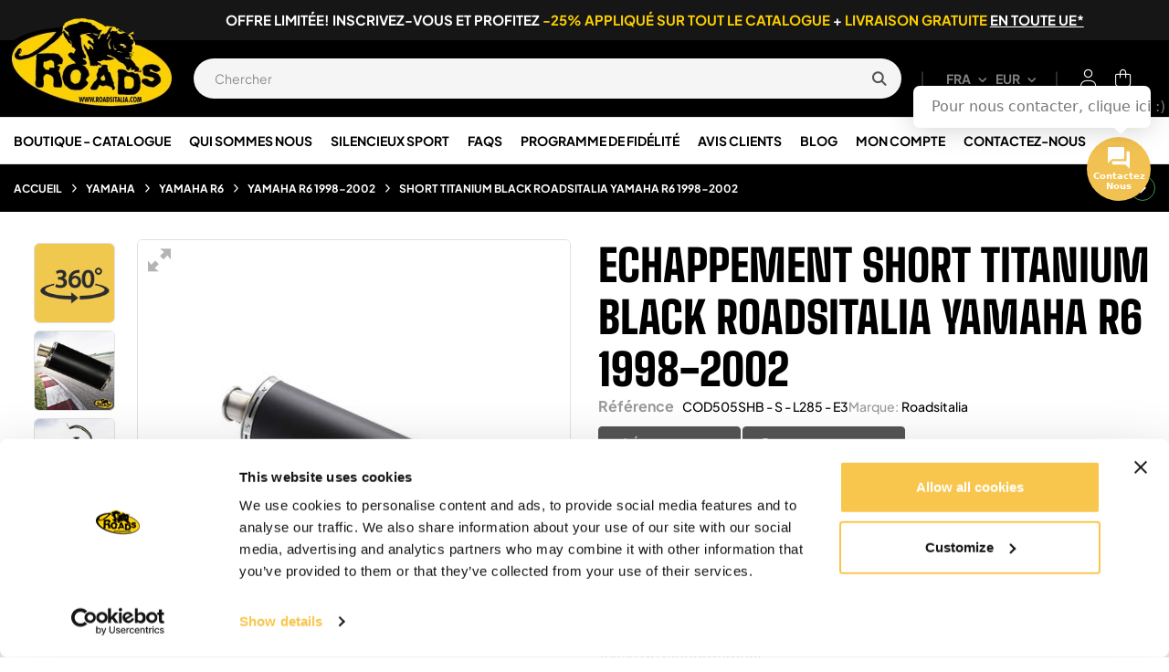

--- FILE ---
content_type: text/html; charset=utf-8
request_url: https://www.roadsitalia.com/fr/yamaha-r6-1998-2002-roadsitalia/1785-short-titanium-black-roadsitalia-yamaha-r6-1998-2002.html
body_size: 55720
content:
<!doctype html><html lang="fr-FR" class="" ><head><meta charset="utf-8"><meta http-equiv="x-ua-compatible" content="ie=edge"><title>Echappement pour Yamaha R6 1998-2002 Short Titanium Black</title> <script data-keepinline="true">var cdcGtmApi = '//www.roadsitalia.com/fr/module/cdc_googletagmanager/async';
    var ajaxShippingEvent = 1;
    var ajaxPaymentEvent = 1;

/* datalayer */
dataLayer = window.dataLayer || [];
    let cdcDatalayer = {"event":"view_item","pageCategory":"product","ecommerce":{"currency":"EUR","value":"215.33","items":[{"item_id":"1785","item_name":"Short Titanium Black Roadsitalia Yamaha R6 1998-2002","item_reference":"COD505SHB - S - L285 - E3","item_brand":"Roadsitalia","item_category":"Yamaha","item_category2":"Yamaha R6","item_category3":"Yamaha R6 1998-2002","price":"215.33","price_tax_exc":"215.33","price_tax_inc":"262.71","quantity":1,"google_business_vertical":"retail"}]},"google_tag_params":{"ecomm_pagetype":"product","ecomm_prodid":"1785","ecomm_totalvalue":262.71,"ecomm_totalvalue_tax_exc":215.33,"ecomm_category":"Yamaha/Yamaha R6/Yamaha R6 1998-2002"}};
    dataLayer.push(cdcDatalayer);

/* call to GTM Tag */
    (function(w,d,s,l,i){w[l]=w[l]||[];w[l].push({'gtm.start':
new Date().getTime(),event:'gtm.js'});var f=d.getElementsByTagName(s)[0],
j=d.createElement(s),dl=l!='dataLayer'?'&l='+l:'';j.async=true;j.src=
'https://gtmss.roadsitalia.com/gtm.js?id='+i+dl;f.parentNode.insertBefore(j,f);
})(window,document,'script','dataLayer','GTM-NLRKHGH');

/* async call to avoid cache system for dynamic data */
var cdcgtmreq = new XMLHttpRequest();
cdcgtmreq.onreadystatechange = function() {
    if (cdcgtmreq.readyState == XMLHttpRequest.DONE ) {
        if (cdcgtmreq.status == 200) {
          	var datalayerJs = cdcgtmreq.responseText;
            try {
                var datalayerObj = JSON.parse(datalayerJs);
                dataLayer = dataLayer || [];
                dataLayer.push(datalayerObj);
            } catch(e) {
               console.log("[CDCGTM] error while parsing json");
            }

                    }
        dataLayer.push({
          'event': 'datalayer_ready'
        });
    }
};
cdcgtmreq.open("GET", "//www.roadsitalia.com/fr/module/cdc_googletagmanager/async?action=user" /*+ "?" + new Date().getTime()*/, true);
cdcgtmreq.setRequestHeader('X-Requested-With', 'XMLHttpRequest');
cdcgtmreq.send();</script> <meta name="description" content="Echappement Yamaha R6 1998-2002. Roadsitalia Short Titanium Black pour améliorer les performances de votre moto. Coûts et détails techniques."><meta name="keywords" content="Echappement Echappements Silencieux Sport Pot Yamaha R6 1998-2002 Roadsitalia Short Titanium Black"><link rel="canonical" href="https://www.roadsitalia.com/fr/yamaha-r6-1998-2002-roadsitalia/1785-short-titanium-black-roadsitalia-yamaha-r6-1998-2002.html"><link rel="alternate" href="https://www.roadsitalia.com/it/yamaha-r6-1998-2002-roadsitalia/1785-short-titanium-black-roadsitalia-yamaha-r6-1998-2002.html" hreflang="it"><link rel="alternate" href="https://www.roadsitalia.com/en/yamaha-r6-1998-2002-roadsitalia/1785-short-titanium-black-roadsitalia-yamaha-r6-1998-2002.html" hreflang="en"><link rel="alternate" href="https://www.roadsitalia.com/fr/yamaha-r6-1998-2002-roadsitalia/1785-short-titanium-black-roadsitalia-yamaha-r6-1998-2002.html" hreflang="fr"><link rel="alternate" href="https://www.roadsitalia.com/es/yamaha-r6-1998-2002-roadsitalia/1785-short-titanium-black-roadsitalia-yamaha-r6-1998-2002.html" hreflang="es"><link rel="alternate" href="https://www.roadsitalia.com/de/yamaha-r6-1998-2002-roadsitalia/1785-short-titanium-black-roadsitalia-yamaha-r6-1998-2002.html" hreflang="de"><link rel="alternate" href="https://www.roadsitalia.com/en/yamaha-r6-1998-2002-roadsitalia/1785-short-titanium-black-roadsitalia-yamaha-r6-1998-2002.html" hreflang="x-default"> <script type="application/ld+json">{
    "@context": "https://schema.org",
    "@type": "Organization",
    "name" : "Roadsitalia",
    "url" : "https://www.roadsitalia.com/fr/"
         ,"logo": {
        "@type": "ImageObject",
        "url":"https://www.roadsitalia.com/img/logo-1737649920.jpg"
      }
      }</script> <script type="application/ld+json">{
    "@context": "https://schema.org",
    "@type": "WebPage",
    "isPartOf": {
      "@type": "WebSite",
      "url":  "https://www.roadsitalia.com/fr/",
      "name": "Roadsitalia"
    },
    "name": "Echappement pour Yamaha R6 1998-2002 Short Titanium Black",
    "url":  "https://www.roadsitalia.com/fr/yamaha-r6-1998-2002-roadsitalia/1785-short-titanium-black-roadsitalia-yamaha-r6-1998-2002.html"
  }</script> <script type="application/ld+json">{
      "@context": "https://schema.org",
      "@type": "BreadcrumbList",
      "itemListElement": [
                  {
            "@type": "ListItem",
            "position": 1,
            "name": "Accueil",
            "item": "https://www.roadsitalia.com/fr/"
          },                  {
            "@type": "ListItem",
            "position": 2,
            "name": "Yamaha",
            "item": "https://www.roadsitalia.com/fr/1380-yamaha"
          },                  {
            "@type": "ListItem",
            "position": 3,
            "name": "Yamaha R6",
            "item": "https://www.roadsitalia.com/fr/1450-yamaha-r6"
          },                  {
            "@type": "ListItem",
            "position": 4,
            "name": "Yamaha R6 1998-2002",
            "item": "https://www.roadsitalia.com/fr/1451-yamaha-r6-1998-2002-roadsitalia"
          },                  {
            "@type": "ListItem",
            "position": 5,
            "name": "Short Titanium Black Roadsitalia Yamaha R6 1998-2002",
            "item": "https://www.roadsitalia.com/fr/yamaha-r6-1998-2002-roadsitalia/1785-short-titanium-black-roadsitalia-yamaha-r6-1998-2002.html"
          }              ]
    }</script> <script type="application/ld+json">{
    "@context": "https://schema.org/",
    "@type": "Product",
    "name": "Short Titanium Black Roadsitalia Yamaha R6 1998-2002",
    "description": "Echappement Yamaha R6 1998-2002. Roadsitalia Short Titanium Black pour améliorer les performances de votre moto. Coûts et détails techniques.",
    "category": "Yamaha R6 1998-2002",
    "image" :"https://www.roadsitalia.com/3545-home_default/short-titanium-black-roadsitalia-yamaha-r6-1998-2002.webp",    "sku": "COD505SHB - S - L285 - E3",
    "mpn": "COD505SHB - S - L285 - E3"
        ,
    "brand": {
      "@type": "Brand",
      "name": "Roadsitalia"
    }
    ,
    "aggregateRating": {
    "@type": "AggregateRating",
    "ratingValue": "5",
    "reviewCount": "1"
    }

        ,
    "weight": {
        "@context": "https://schema.org",
        "@type": "QuantitativeValue",
        "value": "5.000000",
        "unitCode": "kg"
    }
        ,
    "offers": {
      "@type": "Offer",
      "priceCurrency": "EUR",
      "name": "Short Titanium Black Roadsitalia Yamaha R6 1998-2002",
      "price": "262.71",
      "url": "https://www.roadsitalia.com/fr/yamaha-r6-1998-2002-roadsitalia/1785-short-titanium-black-roadsitalia-yamaha-r6-1998-2002.html",
      "priceValidUntil": "2026-01-31",
              "image": ["https://www.roadsitalia.com/3545-large_default/short-titanium-black-roadsitalia-yamaha-r6-1998-2002.webp","https://www.roadsitalia.com/3546-large_default/short-titanium-black-roadsitalia-yamaha-r6-1998-2002.webp"],
            "sku": "COD505SHB - S - L285 - E3",
      "mpn": "COD505SHB - S - L285 - E3",
                        "availability": "https://schema.org/InStock",
      "seller": {
        "@type": "Organization",
        "name": "Roadsitalia"
      }
    }
      }</script> <meta property="og:title" content="Echappement pour Yamaha R6 1998-2002 Short Titanium Black" /><meta property="og:description" content="Echappement Yamaha R6 1998-2002. Roadsitalia Short Titanium Black pour améliorer les performances de votre moto. Coûts et détails techniques." /><meta property="og:url" content="https://www.roadsitalia.com/fr/yamaha-r6-1998-2002-roadsitalia/1785-short-titanium-black-roadsitalia-yamaha-r6-1998-2002.html" /><meta property="og:site_name" content="Roadsitalia" /><meta name="viewport" content="width=device-width, initial-scale=1"><link rel="icon" type="image/vnd.microsoft.icon" href="https://www.roadsitalia.com/img/favicon.ico?1741088824"><link rel="shortcut icon" type="image/x-icon" href="https://www.roadsitalia.com/img/favicon.ico?1741088824"><link rel="stylesheet" href="/modules/ps_checkout/views/css/payments.css?version=8.5.0.7" type="text/css" media="all"><link rel="stylesheet" href="https://fonts.googleapis.com/icon?family=Material+Icons" type="text/css" media="all"><link rel="stylesheet" href="https://www.roadsitalia.com/themes/vt_axetor/assets/cache/theme-0cf3d6375.css" type="text/css" media="all"> <script type="text/javascript">var AdvancedEmailGuardData = {"meta":{"isGDPREnabled":true,"isLegacyOPCEnabled":false,"isLegacyMAModuleEnabled":false,"validationError":null},"settings":{"recaptcha":{"type":"v3","key":"6LcPf6IfAAAAAC-aeD1qVWJd-iUDDGQqqAfx11Md","forms":{"contact_us":{"size":"normal","align":"offset","offset":3},"register":{"size":"normal","align":"center","offset":1},"login":{"size":"normal","align":"center","offset":1},"reset_password":{"size":"normal","align":"center","offset":1},"quick_order":{"size":"normal","align":"center","offset":1}},"language":"shop","theme":"light","position":"bottomleft","hidden":true,"deferred":false}},"context":{"ps":{"v17":true,"v17pc":true,"v17ch":true,"v16":false,"v161":false,"v15":false},"languageCode":"fr","pageName":"product"},"trans":{"genericError":"Une erreur s'est produite, veuillez r\u00e9essayer."}};
        var ETS_RV_CUSTOMER_IS_LOGGED = false;
        var ETS_RV_DEFAULT_LANGUAGE_MSG = "La langue par d\u00e9faut ne peut pas \u00eatre vide\u00a0!";
        var ETS_RV_DEFAULT_RATE = 5;
        var ETS_RV_DESIGN_COLOR1 = 0;
        var ETS_RV_DISPLAY_RATE_AND_QUESTION = "button";
        var ETS_RV_PRESS_ENTER_ENABLED = 0;
        var ETS_RV_QUESTION_ENABLED = 1;
        var ETS_RV_RECAPTCHA_ENABLED = 1;
        var ETS_RV_RECAPTCHA_FOR = ["review","comment","reply","qa","qa_answer","qa_comment"];
        var ETS_RV_RECAPTCHA_SITE_KEY = "6LcPf6IfAAAAAC-aeD1qVWJd-iUDDGQqqAfx11Md";
        var ETS_RV_RECAPTCHA_TYPE = "recaptcha_v3";
        var ETS_RV_RECAPTCHA_USER_REGISTERED = 1;
        var ETS_RV_RECAPTCHA_VALID = 0;
        var ETS_RV_REQUIRE_TITLE = 1;
        var ETS_RV_REVIEW_ENABLED = 1;
        var PS_ATTACHMENT_MAXIMUM_SIZE = 10485760;
        var PS_ATTACHMENT_MAXIMUM_SIZE_TEXT = "10 MB";
        var addJsDef = false;
        var add_cart_error = "An error occurred while processing your request. Please try again";
        var ajaxsearch = "";
        var always_load_content = false;
        var back_office = 0;
        var btSl = {"ajaxUrl":"https:\/\/www.roadsitalia.com\/fr\/module\/facebookpsconnect\/ajax","token":"3d1a28606ec8cab02c8c2c6922bddea7"};
        var cancel_rating_txt = "Cancel Rating";
        var disable_review_form_txt = "existe pas un crit\u00e8re d'\u00e9valuation pour ce produit ou cette langue";
        var ed_ajax_delay = "0";
        var elementorFrontendConfig = {"environmentMode":{"edit":false,"wpPreview":true},"is_rtl":false,"breakpoints":{"xs":0,"sm":480,"md":768,"lg":1025,"xl":1440,"xxl":1600},"version":"1.1.3","urls":{"assets":"https:\/\/www.roadsitalia.com\/modules\/leoelements\/assets\/"},"settings":{"general":{"elementor_global_image_lightbox":"yes","elementor_enable_lightbox_in_editor":"yes"}}};
        var enable_flycart_effect = 1;
        var enable_notification = 0;
        var ets_rv_datetime_picker = "{\"prevText\":\"\",\"nextText\":\"\",\"dateFormat\":\"yy-mm-dd\",\"currentText\":\"\",\"closeText\":\"\",\"ampm\":false,\"amNames\":[\"AM\",\"A\"],\"pmNames\":[\"PM\",\"P\"],\"timeFormat\":\"hh:mm:ss tt\",\"timeSuffix\":\"\",\"timeOnlyTitle\":\"\",\"timeText\":\"\",\"hourText\":\"\",\"minuteText\":\"\",\"maxDate\":\"2026-01-16 08:42:44\"}";
        var ets_rv_datetime_picker_closeText = "Fait";
        var ets_rv_datetime_picker_currentText = "\u00c0 pr\u00e9sent";
        var ets_rv_datetime_picker_hourText = "Heure";
        var ets_rv_datetime_picker_minuteText = "Minute";
        var ets_rv_datetime_picker_timeOnlyTitle = "Choisissez l'heure";
        var ets_rv_datetime_picker_timeText = "Temps";
        var ets_rv_please_sign_dislike = "Veuillez vous connecter ou vous inscrire pour ne plus aimer";
        var ets_rv_please_sign_like = "Veuillez vous connecter ou vous inscrire pour aimer";
        var ets_rv_please_sign_question = "Veuillez vous connecter ou vous inscrire pour poser votre question";
        var ets_rv_please_sign_review = "Veuillez vous connecter ou vous inscrire pour \u00e9crire votre avis";
        var file_is_to_large_text = "Le fichier est trop grand. Taille maximale autoris\u00e9e : %s";
        var file_not_valid_text = "Le type de fichier n'est pas autoris\u00e9";
        var hipvCustomThumbnailPosition = 0;
        var hipvGlobalSettings = {"productListPagesModalType":"gallery"};
        var hipv_image_videos = [];
        var homeSize = {"width":"275","height":"275"};
        var isLogged = false;
        var jolisearch = {"amb_joli_search_action":"https:\/\/www.roadsitalia.com\/fr\/module\/ambjolisearch\/jolisearch","amb_joli_search_link":"https:\/\/www.roadsitalia.com\/fr\/module\/ambjolisearch\/jolisearch","amb_joli_search_controller":"jolisearch","blocksearch_type":"top","show_cat_desc":0,"ga_acc":0,"id_lang":3,"url_rewriting":true,"use_autocomplete":2,"minwordlen":2,"l_products":"Nos produits","l_manufacturers":"Nos marques","l_suppliers":"Nos fournisseurs","l_categories":"Nos cat\u00e9gories","l_no_results_found":"Aucun produit ne correspond \u00e0 cette recherche","l_more_results":"Montrer tous les r\u00e9sultats \u00bb","ENT_QUOTES":3,"jolisearch_position":{"my":"center top","at":"center bottom","collision":"fit none"},"classes":"ps17 centered-list","display_manufacturer":"","display_supplier":"","display_category":"","use_mobile_ux":"","mobile_media_breakpoint":"576","mobile_opening_selector":"","show_add_to_cart_button":"","add_to_cart_button_style":1,"show_features":"","feature_ids":[],"show_feature_values_only":false,"show_price":"1","theme":"finder"};
        var language_code = "fr";
        var leo_push = 0;
        var leo_search_url = "https:\/\/www.roadsitalia.com\/fr\/module\/leoproductsearch\/productsearch";
        var leo_token = "3d1a28606ec8cab02c8c2c6922bddea7";
        var leoproductsearch_static_token = "3d1a28606ec8cab02c8c2c6922bddea7";
        var leoproductsearch_token = "369b1189a5eedb70a7ad133a43a9a8d5";
        var lf_is_gen_rtl = false;
        var lps_show_product_img = "1";
        var lps_show_product_price = true;
        var lql_ajax_url = "https:\/\/www.roadsitalia.com\/fr\/module\/leoquicklogin\/leocustomer";
        var lql_is_gen_rtl = false;
        var lql_module_dir = "\/modules\/leoquicklogin\/";
        var lql_myaccount_url = "https:\/\/www.roadsitalia.com\/fr\/mon-compte";
        var lql_redirect = "";
        var minChars = "2";
        var numpro_display = "5";
        var opLeoElements = {"ajax":"\/\/www.roadsitalia.com\/fr\/module\/leoelements\/ajax?token=369b1189a5eedb70a7ad133a43a9a8d5","contact":"\/\/www.roadsitalia.com\/fr\/module\/leoelements\/contact","subscription":"\/\/www.roadsitalia.com\/fr\/module\/leoelements\/subscription","cart":"\/\/www.roadsitalia.com\/fr\/module\/leoelements\/cart","all_results_product":"View all product results","no_products":"No products found","languages":{"1":"https:\/\/www.roadsitalia.com\/it\/yamaha-r6-1998-2002-roadsitalia\/1785-short-titanium-black-roadsitalia-yamaha-r6-1998-2002.html","2":"https:\/\/www.roadsitalia.com\/en\/yamaha-r6-1998-2002-roadsitalia\/1785-short-titanium-black-roadsitalia-yamaha-r6-1998-2002.html","3":"https:\/\/www.roadsitalia.com\/fr\/yamaha-r6-1998-2002-roadsitalia\/1785-short-titanium-black-roadsitalia-yamaha-r6-1998-2002.html","4":"https:\/\/www.roadsitalia.com\/es\/yamaha-r6-1998-2002-roadsitalia\/1785-short-titanium-black-roadsitalia-yamaha-r6-1998-2002.html","5":"https:\/\/www.roadsitalia.com\/de\/yamaha-r6-1998-2002-roadsitalia\/1785-short-titanium-black-roadsitalia-yamaha-r6-1998-2002.html","length":5},"currencies":{"2":"https:\/\/www.roadsitalia.com\/fr\/yamaha-r6-1998-2002-roadsitalia\/1785-short-titanium-black-roadsitalia-yamaha-r6-1998-2002.html?SubmitCurrency=1&id_currency=2","1":"https:\/\/www.roadsitalia.com\/fr\/yamaha-r6-1998-2002-roadsitalia\/1785-short-titanium-black-roadsitalia-yamaha-r6-1998-2002.html?SubmitCurrency=1&id_currency=1","3":"https:\/\/www.roadsitalia.com\/fr\/yamaha-r6-1998-2002-roadsitalia\/1785-short-titanium-black-roadsitalia-yamaha-r6-1998-2002.html?SubmitCurrency=1&id_currency=3","length":3}};
        var opLeoElementsList = {"gridLeft":[{"name":"product_thumbnail"},{"name":"product_flags"}],"gridRight":[{"name":"code","code":"<div class=_APQUOT_pro_meta_left_APQUOT_>"},{"name":"code","code":"{if isset($product.manufacturer_name)}_APENTER_<div class=_APQUOT_product-manufacturer_APQUOT_>_APENTER_    <label class=_APQUOT_label_APQUOT_>{l s=_APAPOST_Brand_APAPOST_ d=_APAPOST_Shop.Theme.Catalog_APAPOST_}:<\/label>_APENTER_    <span class=_APQUOT_product_manufacturer_name_APQUOT_>{$product.manufacturer_name}<\/span>_APENTER_<\/div>_APENTER_{\/if}_APENTER__APENTER_{if isset($product.reference_to_display)}_APENTER_<div class=_APQUOT_product-reference_APQUOT_>_APENTER_    <label class=_APQUOT_label_APQUOT_>{l s=_APAPOST_Reference_APAPOST_ d=_APAPOST_Shop.Theme.Catalog_APAPOST_}: <\/label>_APENTER_    <span>{$product.reference_to_display}<\/span>_APENTER_<\/div>_APENTER_{\/if}"},{"name":"product_name"},{"name":"code","code":"{hook h=_APAPOST_displayProductListReviews_APAPOST_ product=$product}_APENTER_<div class=_APQUOT_pro_desc_short_APQUOT_>{$product.description_short nofilter}<\/div>"},{"name":"code","code":"<\/div>"},{"name":"code","code":"<div class=_APQUOT_pro_meta_right_APQUOT_>"},{"name":"product_price_and_shipping"},{"name":"code","code":"<a href=_APQUOT_{$product.url}_APQUOT_ class=_APQUOT_btn_pro_detail_APQUOT_>{l s=_APAPOST_More_APAPOST_ d=_APAPOST_Shop.Theme.Catalog_APAPOST_}<\/a>"},{"name":"code","code":"<\/div>"}],"listing_product_mode":"list","listing_product_column_module":"2","listing_product_column":"3","listing_product_largedevice":"3","listing_product_tablet":"2","listing_product_smalldevice":"2","listing_product_extrasmalldevice":"2","listing_product_mobile":"1","top_total":"1","top_sortby":"1","top_grid":"1","pg_count":"1","pg_type":"1","plist_load_more_product_img":"0","plist_load_more_product_img_option":"1","plist_load_multi_product_img":"0","plist_load_cdown":"0","lmobile_swipe":"0","class":"plist-5"};
        var prestashop = {"cart":{"products":[],"totals":{"total":{"type":"total","label":"Total","amount":0,"value":"0,00\u00a0\u20ac"},"total_including_tax":{"type":"total","label":"Total TTC","amount":0,"value":"0,00\u00a0\u20ac"},"total_excluding_tax":{"type":"total","label":"Total HT :","amount":0,"value":"0,00\u00a0\u20ac"}},"subtotals":{"products":{"type":"products","label":"Sous-total","amount":0,"value":"0,00\u00a0\u20ac"},"discounts":null,"shipping":{"type":"shipping","label":"Livraison","amount":0,"value":""},"tax":null},"products_count":0,"summary_string":"0 articles","vouchers":{"allowed":1,"added":[]},"discounts":[],"minimalPurchase":0,"minimalPurchaseRequired":""},"currency":{"id":1,"name":"Euro","iso_code":"EUR","iso_code_num":"978","sign":"\u20ac"},"customer":{"lastname":null,"firstname":null,"email":null,"birthday":null,"newsletter":null,"newsletter_date_add":null,"optin":null,"website":null,"company":null,"siret":null,"ape":null,"is_logged":false,"gender":{"type":null,"name":null},"addresses":[]},"country":{"id_zone":"9","id_currency":"0","call_prefix":"39","iso_code":"IT","active":"1","contains_states":"1","need_identification_number":"0","need_zip_code":"1","zip_code_format":"NNNNN","display_tax_label":"1","name":"Italia","id":10},"language":{"name":"Fran\u00e7ais (French)","iso_code":"fr","locale":"fr-FR","language_code":"fr-fr","active":"1","is_rtl":"0","date_format_lite":"d\/m\/Y","date_format_full":"d\/m\/Y H:i:s","id":3},"page":{"title":"","canonical":"https:\/\/www.roadsitalia.com\/fr\/yamaha-r6-1998-2002-roadsitalia\/1785-short-titanium-black-roadsitalia-yamaha-r6-1998-2002.html","meta":{"title":"Echappement pour Yamaha R6 1998-2002 Short Titanium Black","description":"Echappement Yamaha R6 1998-2002. Roadsitalia Short Titanium Black pour am\u00e9liorer les performances de votre moto. Co\u00fbts et d\u00e9tails techniques.","keywords":"Echappement Echappements Silencieux Sport Pot Yamaha R6 1998-2002 Roadsitalia Short Titanium Black","robots":"index"},"page_name":"product","body_classes":{"lang-fr":true,"lang-rtl":false,"country-IT":true,"currency-EUR":true,"layout-full-width":true,"page-product":true,"tax-display-enabled":true,"page-customer-account":false,"product-id-1785":true,"product-Short Titanium Black Roadsitalia Yamaha R6 1998-2002":true,"product-id-category-1451":true,"product-id-manufacturer-1":true,"product-id-supplier-1":true,"product-available-for-order":true},"admin_notifications":[],"password-policy":{"feedbacks":{"0":"Tr\u00e8s faible","1":"Faible","2":"Moyenne","3":"Fort","4":"Tr\u00e8s fort","Straight rows of keys are easy to guess":"Les suites de touches sur le clavier sont faciles \u00e0 deviner","Short keyboard patterns are easy to guess":"Les mod\u00e8les courts sur le clavier sont faciles \u00e0 deviner.","Use a longer keyboard pattern with more turns":"Utilisez une combinaison de touches plus longue et plus complexe.","Repeats like \"aaa\" are easy to guess":"Les r\u00e9p\u00e9titions (ex. : \"aaa\") sont faciles \u00e0 deviner.","Repeats like \"abcabcabc\" are only slightly harder to guess than \"abc\"":"Les r\u00e9p\u00e9titions (ex. : \"abcabcabc\") sont seulement un peu plus difficiles \u00e0 deviner que \"abc\".","Sequences like abc or 6543 are easy to guess":"Les s\u00e9quences (ex. : abc ou 6543) sont faciles \u00e0 deviner.","Recent years are easy to guess":"Les ann\u00e9es r\u00e9centes sont faciles \u00e0 deviner.","Dates are often easy to guess":"Les dates sont souvent faciles \u00e0 deviner.","This is a top-10 common password":"Ce mot de passe figure parmi les 10 mots de passe les plus courants.","This is a top-100 common password":"Ce mot de passe figure parmi les 100 mots de passe les plus courants.","This is a very common password":"Ceci est un mot de passe tr\u00e8s courant.","This is similar to a commonly used password":"Ce mot de passe est similaire \u00e0 un mot de passe couramment utilis\u00e9.","A word by itself is easy to guess":"Un mot seul est facile \u00e0 deviner.","Names and surnames by themselves are easy to guess":"Les noms et les surnoms seuls sont faciles \u00e0 deviner.","Common names and surnames are easy to guess":"Les noms et les pr\u00e9noms courants sont faciles \u00e0 deviner.","Use a few words, avoid common phrases":"Utilisez quelques mots, \u00e9vitez les phrases courantes.","No need for symbols, digits, or uppercase letters":"Pas besoin de symboles, de chiffres ou de majuscules.","Avoid repeated words and characters":"\u00c9viter de r\u00e9p\u00e9ter les mots et les caract\u00e8res.","Avoid sequences":"\u00c9viter les s\u00e9quences.","Avoid recent years":"\u00c9vitez les ann\u00e9es r\u00e9centes.","Avoid years that are associated with you":"\u00c9vitez les ann\u00e9es qui vous sont associ\u00e9es.","Avoid dates and years that are associated with you":"\u00c9vitez les dates et les ann\u00e9es qui vous sont associ\u00e9es.","Capitalization doesn't help very much":"Les majuscules ne sont pas tr\u00e8s utiles.","All-uppercase is almost as easy to guess as all-lowercase":"Un mot de passe tout en majuscules est presque aussi facile \u00e0 deviner qu'un mot de passe tout en minuscules.","Reversed words aren't much harder to guess":"Les mots invers\u00e9s ne sont pas beaucoup plus difficiles \u00e0 deviner.","Predictable substitutions like '@' instead of 'a' don't help very much":"Les substitutions pr\u00e9visibles comme '\"@\" au lieu de \"a\" n'aident pas beaucoup.","Add another word or two. Uncommon words are better.":"Ajoutez un autre mot ou deux. Pr\u00e9f\u00e9rez les mots peu courants."}}},"shop":{"name":"Roadsitalia","logo":"https:\/\/www.roadsitalia.com\/img\/logo-1737649920.jpg","stores_icon":"https:\/\/www.roadsitalia.com\/img\/logo_stores.png","favicon":"https:\/\/www.roadsitalia.com\/img\/favicon.ico"},"core_js_public_path":"\/themes\/","urls":{"base_url":"https:\/\/www.roadsitalia.com\/","current_url":"https:\/\/www.roadsitalia.com\/fr\/yamaha-r6-1998-2002-roadsitalia\/1785-short-titanium-black-roadsitalia-yamaha-r6-1998-2002.html","shop_domain_url":"https:\/\/www.roadsitalia.com","img_ps_url":"https:\/\/www.roadsitalia.com\/img\/","img_cat_url":"https:\/\/www.roadsitalia.com\/img\/c\/","img_lang_url":"https:\/\/www.roadsitalia.com\/img\/l\/","img_prod_url":"https:\/\/www.roadsitalia.com\/img\/p\/","img_manu_url":"https:\/\/www.roadsitalia.com\/img\/m\/","img_sup_url":"https:\/\/www.roadsitalia.com\/img\/su\/","img_ship_url":"https:\/\/www.roadsitalia.com\/img\/s\/","img_store_url":"https:\/\/www.roadsitalia.com\/img\/st\/","img_col_url":"https:\/\/www.roadsitalia.com\/img\/co\/","img_url":"https:\/\/www.roadsitalia.com\/themes\/vt_axetor\/assets\/img\/","css_url":"https:\/\/www.roadsitalia.com\/themes\/vt_axetor\/assets\/css\/","js_url":"https:\/\/www.roadsitalia.com\/themes\/vt_axetor\/assets\/js\/","pic_url":"https:\/\/www.roadsitalia.com\/upload\/","theme_assets":"https:\/\/www.roadsitalia.com\/themes\/vt_axetor\/assets\/","theme_dir":"https:\/\/www.roadsitalia.com\/themes\/vt_axetor\/","pages":{"address":"https:\/\/www.roadsitalia.com\/fr\/adresse","addresses":"https:\/\/www.roadsitalia.com\/fr\/adresses","authentication":"https:\/\/www.roadsitalia.com\/fr\/connexion","manufacturer":"https:\/\/www.roadsitalia.com\/fr\/brands","cart":"https:\/\/www.roadsitalia.com\/fr\/panier","category":"https:\/\/www.roadsitalia.com\/fr\/index.php?controller=category","cms":"https:\/\/www.roadsitalia.com\/fr\/index.php?controller=cms","contact":"https:\/\/www.roadsitalia.com\/fr\/nous-contacter","discount":"https:\/\/www.roadsitalia.com\/fr\/reduction","guest_tracking":"https:\/\/www.roadsitalia.com\/fr\/suivi-commande-invite","history":"https:\/\/www.roadsitalia.com\/fr\/historique-commandes","identity":"https:\/\/www.roadsitalia.com\/fr\/identite","index":"https:\/\/www.roadsitalia.com\/fr\/","my_account":"https:\/\/www.roadsitalia.com\/fr\/mon-compte","order_confirmation":"https:\/\/www.roadsitalia.com\/fr\/confirmation-commande","order_detail":"https:\/\/www.roadsitalia.com\/fr\/index.php?controller=order-detail","order_follow":"https:\/\/www.roadsitalia.com\/fr\/suivi-commande","order":"https:\/\/www.roadsitalia.com\/fr\/commande","order_return":"https:\/\/www.roadsitalia.com\/fr\/index.php?controller=order-return","order_slip":"https:\/\/www.roadsitalia.com\/fr\/avoirs","pagenotfound":"https:\/\/www.roadsitalia.com\/fr\/page-introuvable","password":"https:\/\/www.roadsitalia.com\/fr\/recuperation-mot-de-passe","pdf_invoice":"https:\/\/www.roadsitalia.com\/fr\/index.php?controller=pdf-invoice","pdf_order_return":"https:\/\/www.roadsitalia.com\/fr\/index.php?controller=pdf-order-return","pdf_order_slip":"https:\/\/www.roadsitalia.com\/fr\/index.php?controller=pdf-order-slip","prices_drop":"https:\/\/www.roadsitalia.com\/fr\/promotions","product":"https:\/\/www.roadsitalia.com\/fr\/index.php?controller=product","registration":"https:\/\/www.roadsitalia.com\/fr\/index.php?controller=registration","search":"https:\/\/www.roadsitalia.com\/fr\/recherche","sitemap":"https:\/\/www.roadsitalia.com\/fr\/sitemap","stores":"https:\/\/www.roadsitalia.com\/fr\/magasins","supplier":"https:\/\/www.roadsitalia.com\/fr\/fournisseur","new_products":"https:\/\/www.roadsitalia.com\/fr\/nouveaux-produits","brands":"https:\/\/www.roadsitalia.com\/fr\/brands","register":"https:\/\/www.roadsitalia.com\/fr\/index.php?controller=registration","order_login":"https:\/\/www.roadsitalia.com\/fr\/commande?login=1"},"alternative_langs":{"it":"https:\/\/www.roadsitalia.com\/it\/yamaha-r6-1998-2002-roadsitalia\/1785-short-titanium-black-roadsitalia-yamaha-r6-1998-2002.html","en-us":"https:\/\/www.roadsitalia.com\/en\/yamaha-r6-1998-2002-roadsitalia\/1785-short-titanium-black-roadsitalia-yamaha-r6-1998-2002.html","fr-fr":"https:\/\/www.roadsitalia.com\/fr\/yamaha-r6-1998-2002-roadsitalia\/1785-short-titanium-black-roadsitalia-yamaha-r6-1998-2002.html","es-es":"https:\/\/www.roadsitalia.com\/es\/yamaha-r6-1998-2002-roadsitalia\/1785-short-titanium-black-roadsitalia-yamaha-r6-1998-2002.html","de-de":"https:\/\/www.roadsitalia.com\/de\/yamaha-r6-1998-2002-roadsitalia\/1785-short-titanium-black-roadsitalia-yamaha-r6-1998-2002.html"},"actions":{"logout":"https:\/\/www.roadsitalia.com\/fr\/?mylogout="},"no_picture_image":{"bySize":{"small_default":{"url":"https:\/\/www.roadsitalia.com\/img\/p\/fr-default-small_default.jpg","width":98,"height":98},"cart_default":{"url":"https:\/\/www.roadsitalia.com\/img\/p\/fr-default-cart_default.jpg","width":125,"height":125},"home_default":{"url":"https:\/\/www.roadsitalia.com\/img\/p\/fr-default-home_default.jpg","width":275,"height":275},"medium_default":{"url":"https:\/\/www.roadsitalia.com\/img\/p\/fr-default-medium_default.jpg","width":452,"height":452},"large_default":{"url":"https:\/\/www.roadsitalia.com\/img\/p\/fr-default-large_default.jpg","width":800,"height":800}},"small":{"url":"https:\/\/www.roadsitalia.com\/img\/p\/fr-default-small_default.jpg","width":98,"height":98},"medium":{"url":"https:\/\/www.roadsitalia.com\/img\/p\/fr-default-home_default.jpg","width":275,"height":275},"large":{"url":"https:\/\/www.roadsitalia.com\/img\/p\/fr-default-large_default.jpg","width":800,"height":800},"legend":""}},"configuration":{"display_taxes_label":true,"display_prices_tax_incl":true,"is_catalog":false,"show_prices":true,"opt_in":{"partner":false},"quantity_discount":{"type":"discount","label":"Remise sur prix unitaire"},"voucher_enabled":1,"return_enabled":0},"field_required":[],"breadcrumb":{"links":[{"title":"Accueil","url":"https:\/\/www.roadsitalia.com\/fr\/"},{"title":"Yamaha","url":"https:\/\/www.roadsitalia.com\/fr\/1380-yamaha"},{"title":"Yamaha R6","url":"https:\/\/www.roadsitalia.com\/fr\/1450-yamaha-r6"},{"title":"Yamaha R6 1998-2002","url":"https:\/\/www.roadsitalia.com\/fr\/1451-yamaha-r6-1998-2002-roadsitalia"},{"title":"Short Titanium Black Roadsitalia Yamaha R6 1998-2002","url":"https:\/\/www.roadsitalia.com\/fr\/yamaha-r6-1998-2002-roadsitalia\/1785-short-titanium-black-roadsitalia-yamaha-r6-1998-2002.html"}],"count":5},"link":{"protocol_link":"https:\/\/","protocol_content":"https:\/\/"},"time":1768549363,"static_token":"3d1a28606ec8cab02c8c2c6922bddea7","token":"369b1189a5eedb70a7ad133a43a9a8d5","debug":false,"modules":{"loyaltyrewardpoints":{"ajaxUrlProduct":"https:\/\/www.roadsitalia.com\/fr\/module\/loyaltyrewardpoints\/product?token=369b1189a5eedb70a7ad133a43a9a8d5","ajaxUrlCheckout":"https:\/\/www.roadsitalia.com\/fr\/module\/loyaltyrewardpoints\/checkout?token=369b1189a5eedb70a7ad133a43a9a8d5"}}};
        var productCommentPostErrorMessage = "D\u00e9sol\u00e9, votre avis ne peut pas \u00eatre publi\u00e9.";
        var productCommentUpdatePostErrorMessage = "D\u00e9sol\u00e9, votre avis d'appr\u00e9ciation ne peut pas \u00eatre envoy\u00e9.";
        var product_image_position = "afterImages";
        var ps_checkoutApplePayUrl = "https:\/\/www.roadsitalia.com\/fr\/module\/ps_checkout\/applepay?token=3d1a28606ec8cab02c8c2c6922bddea7";
        var ps_checkoutAutoRenderDisabled = false;
        var ps_checkoutCancelUrl = "https:\/\/www.roadsitalia.com\/fr\/module\/ps_checkout\/cancel?token=3d1a28606ec8cab02c8c2c6922bddea7";
        var ps_checkoutCardBrands = ["MASTERCARD","VISA","AMEX"];
        var ps_checkoutCardFundingSourceImg = "\/modules\/ps_checkout\/views\/img\/payment-cards.png";
        var ps_checkoutCardLogos = {"AMEX":"\/modules\/ps_checkout\/views\/img\/amex.svg","CB_NATIONALE":"\/modules\/ps_checkout\/views\/img\/cb.svg","DINERS":"\/modules\/ps_checkout\/views\/img\/diners.svg","DISCOVER":"\/modules\/ps_checkout\/views\/img\/discover.svg","JCB":"\/modules\/ps_checkout\/views\/img\/jcb.svg","MAESTRO":"\/modules\/ps_checkout\/views\/img\/maestro.svg","MASTERCARD":"\/modules\/ps_checkout\/views\/img\/mastercard.svg","UNIONPAY":"\/modules\/ps_checkout\/views\/img\/unionpay.svg","VISA":"\/modules\/ps_checkout\/views\/img\/visa.svg"};
        var ps_checkoutCartProductCount = 0;
        var ps_checkoutCheckUrl = "https:\/\/www.roadsitalia.com\/fr\/module\/ps_checkout\/check?token=3d1a28606ec8cab02c8c2c6922bddea7";
        var ps_checkoutCheckoutTranslations = {"checkout.go.back.label":"Tunnel de commande","checkout.go.back.link.title":"Retourner au tunnel de commande","checkout.card.payment":"Paiement par carte","checkout.page.heading":"R\u00e9sum\u00e9 de commande","checkout.cart.empty":"Votre panier d'achat est vide.","checkout.page.subheading.card":"Carte","checkout.page.subheading.paypal":"PayPal","checkout.payment.by.card":"Vous avez choisi de payer par carte.","checkout.payment.by.paypal":"Vous avez choisi de payer par PayPal.","checkout.order.summary":"Voici un r\u00e9sum\u00e9 de votre commande :","checkout.order.amount.total":"Le montant total de votre panier est de","checkout.order.included.tax":"(TTC)","checkout.order.confirm.label":"Veuillez finaliser votre commande en cliquant sur \"Je valide ma commande\"","checkout.payment.token.delete.modal.header":"Voulez-vous supprimer cette m\u00e9thode de paiement ?","checkout.payment.token.delete.modal.content":"Cette m\u00e9thode de paiement sera supprim\u00e9e de votre compte :","checkout.payment.token.delete.modal.confirm-button":"Supprimer cette m\u00e9thode de paiement","checkout.payment.loader.processing-request":"Veuillez patienter, nous traitons votre demande...","checkout.payment.others.link.label":"Autres moyens de paiement","checkout.payment.others.confirm.button.label":"Je valide ma commande","checkout.form.error.label":"Une erreur s'est produite lors du paiement. Veuillez r\u00e9essayer ou contacter le support.","loader-component.label.header":"Merci pour votre achat !","loader-component.label.body":"Veuillez patienter, nous traitons votre paiement","loader-component.label.body.longer":"Veuillez patienter, cela prend un peu plus de temps...","payment-method-logos.title":"Paiement 100% s\u00e9curis\u00e9","express-button.cart.separator":"ou","express-button.checkout.express-checkout":"Achat rapide","ok":"Ok","cancel":"Annuler","paypal.hosted-fields.label.card-name":"Nom du titulaire de la carte","paypal.hosted-fields.placeholder.card-name":"Nom du titulaire de la carte","paypal.hosted-fields.label.card-number":"Num\u00e9ro de carte","paypal.hosted-fields.placeholder.card-number":"Num\u00e9ro de carte","paypal.hosted-fields.label.expiration-date":"Date d'expiration","paypal.hosted-fields.placeholder.expiration-date":"MM\/YY","paypal.hosted-fields.label.cvv":"Code de s\u00e9curit\u00e9","paypal.hosted-fields.placeholder.cvv":"XXX","error.paypal-sdk":"L'instance du PayPal JavaScript SDK est manquante","error.google-pay-sdk":"L'instance du Google Pay Javascript SDK est manquante","error.apple-pay-sdk":"L'instance du Apple Pay Javascript SDK est manquante","error.google-pay.transaction-info":"Une erreur est survenue lors de la r\u00e9cup\u00e9ration des informations sur la transaction Google Pay","error.apple-pay.payment-request":"Une erreur est survenue lors de la r\u00e9cup\u00e9ration des informations sur la transaction Apple Pay","error.paypal-sdk.contingency.cancel":"Authentification du titulaire de carte annul\u00e9e, veuillez choisir un autre moyen de paiement ou essayez de nouveau.","error.paypal-sdk.contingency.error":"Une erreur est survenue lors de l'authentification du titulaire de la carte, veuillez choisir un autre moyen de paiement ou essayez de nouveau.","error.paypal-sdk.contingency.failure":"Echec de l'authentification du titulaire de la carte, veuillez choisir un autre moyen de paiement ou essayez de nouveau.","error.paypal-sdk.contingency.unknown":"L'identit\u00e9 du titulaire de la carte n'a pas pu \u00eatre v\u00e9rifi\u00e9e, veuillez choisir un autre moyen de paiement ou essayez de nouveau.","APPLE_PAY_MERCHANT_SESSION_VALIDATION_ERROR":"Nous ne pouvons pas traiter votre paiement Apple Pay pour le moment. Cela peut \u00eatre d\u00fb \u00e0 un probl\u00e8me de v\u00e9rification de la configuration du paiement pour ce site. Veuillez r\u00e9essayer plus tard ou choisir un autre moyen de paiement.","APPROVE_APPLE_PAY_VALIDATION_ERROR":"Un probl\u00e8me est survenu lors du traitement de votre paiement Apple Pay. Veuillez v\u00e9rifier les d\u00e9tails de votre commande et r\u00e9essayer, ou utilisez un autre mode de paiement."};
        var ps_checkoutCheckoutUrl = "https:\/\/www.roadsitalia.com\/fr\/commande";
        var ps_checkoutConfirmUrl = "https:\/\/www.roadsitalia.com\/fr\/confirmation-commande";
        var ps_checkoutCreateUrl = "https:\/\/www.roadsitalia.com\/fr\/module\/ps_checkout\/create?token=3d1a28606ec8cab02c8c2c6922bddea7";
        var ps_checkoutCustomMarks = {"google_pay":"\/modules\/ps_checkout\/views\/img\/google_pay.svg","apple_pay":"\/modules\/ps_checkout\/views\/img\/apple_pay.svg"};
        var ps_checkoutExpressCheckoutCartEnabled = false;
        var ps_checkoutExpressCheckoutOrderEnabled = false;
        var ps_checkoutExpressCheckoutProductEnabled = false;
        var ps_checkoutExpressCheckoutSelected = false;
        var ps_checkoutExpressCheckoutUrl = "https:\/\/www.roadsitalia.com\/fr\/module\/ps_checkout\/ExpressCheckout?token=3d1a28606ec8cab02c8c2c6922bddea7";
        var ps_checkoutFundingSource = "paypal";
        var ps_checkoutFundingSourcesSorted = ["paypal","paylater","card","bancontact","eps","ideal","mybank","p24","blik","google_pay","apple_pay"];
        var ps_checkoutGooglePayUrl = "https:\/\/www.roadsitalia.com\/fr\/module\/ps_checkout\/googlepay?token=3d1a28606ec8cab02c8c2c6922bddea7";
        var ps_checkoutHostedFieldsContingencies = "SCA_WHEN_REQUIRED";
        var ps_checkoutHostedFieldsEnabled = true;
        var ps_checkoutIconsPath = "\/modules\/ps_checkout\/views\/img\/icons\/";
        var ps_checkoutLoaderImage = "\/modules\/ps_checkout\/views\/img\/loader.svg";
        var ps_checkoutPartnerAttributionId = "PrestaShop_Cart_PSXO_PSDownload";
        var ps_checkoutPayLaterCartPageButtonEnabled = true;
        var ps_checkoutPayLaterCategoryPageBannerEnabled = false;
        var ps_checkoutPayLaterHomePageBannerEnabled = false;
        var ps_checkoutPayLaterOrderPageBannerEnabled = false;
        var ps_checkoutPayLaterOrderPageButtonEnabled = false;
        var ps_checkoutPayLaterOrderPageMessageEnabled = true;
        var ps_checkoutPayLaterProductPageBannerEnabled = false;
        var ps_checkoutPayLaterProductPageButtonEnabled = false;
        var ps_checkoutPayLaterProductPageMessageEnabled = true;
        var ps_checkoutPayPalButtonConfiguration = {"shape":"pill","label":"pay","color":"gold"};
        var ps_checkoutPayPalEnvironment = "LIVE";
        var ps_checkoutPayPalOrderId = "";
        var ps_checkoutPayPalSdkConfig = {"clientId":"AXjYFXWyb4xJCErTUDiFkzL0Ulnn-bMm4fal4G-1nQXQ1ZQxp06fOuE7naKUXGkq2TZpYSiI9xXbs4eo","merchantId":"F8RG4GEQP63J8","currency":"EUR","intent":"capture","commit":"false","vault":"false","integrationDate":"2024-04-01","dataPartnerAttributionId":"PrestaShop_Cart_PSXO_PSDownload","dataCspNonce":"","dataEnable3ds":"true","enableFunding":"mybank,paylater","components":"marks,funding-eligibility,messages,googlepay,applepay"};
        var ps_checkoutPayWithTranslations = {"paypal":"Payer avec un compte PayPal","paylater":"Payer en plusieurs fois avec PayPal Pay Later","card":"Payer par Carte","bancontact":"Payer avec Bancontact","eps":"Payer avec EPS","ideal":"Payer avec iDEAL","mybank":"Payer avec MyBank","p24":"Payer avec Przelewy24","blik":"Payer avec BLIK","google_pay":"Payer avec Google Pay","apple_pay":"Payer avec Apple Pay"};
        var ps_checkoutPaymentMethodLogosTitleImg = "\/modules\/ps_checkout\/views\/img\/icons\/lock_checkout.svg";
        var ps_checkoutPaymentUrl = "https:\/\/www.roadsitalia.com\/fr\/module\/ps_checkout\/payment?token=3d1a28606ec8cab02c8c2c6922bddea7";
        var ps_checkoutRenderPaymentMethodLogos = true;
        var ps_checkoutValidateUrl = "https:\/\/www.roadsitalia.com\/fr\/module\/ps_checkout\/validate?token=3d1a28606ec8cab02c8c2c6922bddea7";
        var ps_checkoutVaultUrl = "https:\/\/www.roadsitalia.com\/fr\/module\/ps_checkout\/vault?token=3d1a28606ec8cab02c8c2c6922bddea7";
        var ps_checkoutVersion = "8.5.0.7";
        var psemailsubscription_subscription = "https:\/\/www.roadsitalia.com\/fr\/module\/ps_emailsubscription\/subscription";
        var psr_icon_color = "#F19D76";
        var review_error = "An error occurred while processing your request. Please try again";
        var show_popup = 1;
        var ssIsCeInstalled = false;
        var ss_link_image_webp = "https:\/\/www.roadsitalia.com\/modules\/ets_superspeed\/views\/img\/en.webp";
        var text_no_product = "Don't have products";
        var text_results_count = "results";
        var type_flycart_effect = "fade";
        var url_filter_result = "";
        var url_leoproductattribute = "https:\/\/www.roadsitalia.com\/fr\/module\/leofeature\/LeoProductAttribute";
        var use_leo_gallery = 1;
        var vncfc_fc_url = "https:\/\/www.roadsitalia.com\/fr\/module\/vatnumbercleaner\/vncfc?";
        var z_offers_ajax_integration = true;
        var z_offers_ajax_url = "\/\/www.roadsitalia.com\/fr\/module\/z_offers\/ajax";</script> <script type="text/javascript">var choosefile_text = "Choisir le fichier";
	var turnoff_popup_text = "Do not show this popup again";
	
	var size_item_quickview = 113;
	var style_scroll_quickview = 'vertical';
	
	var size_item_page = 113;
	var style_scroll_page = 'horizontal';
	
	var size_item_quickview_attr = 113;	
	var style_scroll_quickview_attr = 'vertical';
	
	var size_item_popup = 113;
	var style_scroll_popup = 'vertical';</script>  <script type="text/javascript">window["mgctlbx$Pltm"] = "Prestashop";</script> <link type="text/css" href="/modules/magiczoomplus/views/css/magicscroll.css" rel="stylesheet" media="screen" /> <script type="text/javascript" src="/modules/magiczoomplus/views/js/magicscroll.js?v=1"></script> <script type="text/javascript">MagicScrollOptions = {
		'width':'auto',
		'height':'auto',
		'orientation':'horizontal',
		'mode':'scroll',
		'items':'3',
		'speed':600,
		'autoplay':0,
		'loop':'infinite',
		'step':'auto',
		'arrows':'inside',
		'pagination':false,
		'easing':'cubic-bezier(.8, 0, .5, 1)',
		'scrollOnWheel':'auto',
		'lazy-load':false
	}</script>  <script type="text/javascript">window["mgctlbx$Pltm"] = "Prestashop";</script> <link type="text/css" href="/modules/magiczoomplus/views/css/magiczoomplus.css" rel="stylesheet" media="screen" /><link type="text/css" href="/modules/magiczoomplus/views/css/magiczoomplus.module.css?v=2" rel="stylesheet" media="screen" /> <script type="text/javascript" src="/modules/magiczoomplus/views/js/magiczoomplus.js"></script> <script type="text/javascript" src="/modules/magiczoomplus/views/js/magictoolbox.utils.js"></script> <script type="text/javascript">var mzOptions = {
		'history':false,
		'zoomWidth':'auto',
		'zoomHeight':'auto',
		'zoomPosition':'right',
		'zoomDistance':15,
		'selectorTrigger':'click',
		'transitionEffect':true,
		'lazyZoom':true,
		'rightClick':true,
		'cssClass':'',
		'zoomMode':'zoom',
		'zoomOn':'hover',
		'upscale':true,
		'smoothing':true,
		'variableZoom':false,
		'zoomCaption':'off',
		'expand':'window',
		'expandZoomMode':'zoom',
		'expandZoomOn':'click',
		'expandCaption':true,
		'closeOnClickOutside':true,
		'hint':'once',
		'textHoverZoomHint':'Hover to zoom',
		'textClickZoomHint':'Click to zoom',
		'textExpandHint':'Click to expand',
		'textBtnClose':'Close',
		'textBtnNext':'Next',
		'textBtnPrev':'Previous'
	}</script> <script type="text/javascript">var mzMobileOptions = {
		'zoomMode':'off',
		'textHoverZoomHint':'Touch to zoom',
		'textClickZoomHint':'Double tap or pinch to zoom',
		'textExpandHint':'Tap to expand'
	}</script> <script type="text/javascript">var isPrestaShop15x = true;
    var isPrestaShop1541 = true;
    var isPrestaShop156x = true;
    var isPrestaShop16x = true;
    var isPrestaShop17x = true;
    var mEvent = 'click';
    var originalLayout = false;
    var m360AsPrimaryImage = true && (typeof(window['Magic360']) != 'undefined');
    var useMagicScroll = true;
    var scrollItems = 5;
    var isProductMagicScrollStopped = true;
    var doWaitForMagicScrollToStart = false;
    MagicScrollOptions['onReady'] = function(id) {
        //console.log('MagicScroll onReady: ', id);
        if (id == 'MagicToolboxSelectors1785') {
            isProductMagicScrollStopped = false;
            doWaitForMagicScrollToStart = false;
        }
    }
    MagicScrollOptions['onStop'] = function(id) {
        //console.log('MagicScroll onStop: ', id);
        if (id == 'MagicToolboxSelectors1785') {
            isProductMagicScrollStopped = true;
        }
    }

    var isProductMagicZoomReady = false;
    var allowHighlightActiveSelectorOnUpdate = true;
    mzOptions['onZoomReady'] = function(id) {
        //console.log('MagicZoomPlus onZoomReady: ', id);
        if (id == 'MagicZoomPlusImageMainImage') {
            isProductMagicZoomReady = true;
        }
    }
    mzOptions['onUpdate'] = function(id, oldA, newA) {
        //console.log('MagicZoomPlus onUpdate: ', id);
        if (allowHighlightActiveSelectorOnUpdate) {
            mtHighlightActiveSelector(newA);
        }
        allowHighlightActiveSelectorOnUpdate = true;
    }</script> <script type="text/javascript" src="/modules/magiczoomplus/views/js/product17.js"></script> <script type="text/javascript" src="/modules/magiczoomplus/views/js/switch.js"></script> <script type="text/javascript">var sp_link_base ='https://www.roadsitalia.com';</script> <style></style> <script type="text/javascript">function renderDataAjax(jsonData)
{
    for (var key in jsonData) {
	    if(key=='java_script')
        {
            $('body').append(jsonData[key]);
        }
        else
            if($('#ets_speed_dy_'+key).length)
            {
                if($('#ets_speed_dy_'+key+' #layer_cart').length)
                {
                    $('#ets_speed_dy_'+key).before($('#ets_speed_dy_'+key+' #layer_cart').clone());
                    $('#ets_speed_dy_'+key+' #layer_cart').remove();
                    $('#layer_cart').before('<div class="layer_cart_overlay"></div>');
                }
                $('.ets_speed_dynamic_hook[id="ets_speed_dy_'+key+'"]').replaceWith(jsonData[key]);
            }
              
    }
    if($('#header .shopping_cart').length && $('#header .cart_block').length)
    {
        var shopping_cart = new HoverWatcher('#header .shopping_cart');
        var cart_block = new HoverWatcher('#header .cart_block');
        $("#header .shopping_cart a:first").hover(
    		function(){
    			if (ajaxCart.nb_total_products > 0 || parseInt($('.ajax_cart_quantity').html()) > 0)
    				$("#header .cart_block").stop(true, true).slideDown(450);
    		},
    		function(){
    			setTimeout(function(){
    				if (!shopping_cart.isHoveringOver() && !cart_block.isHoveringOver())
    					$("#header .cart_block").stop(true, true).slideUp(450);
    			}, 200);
    		}
    	);
    }
    if(typeof jsonData.custom_js!== undefined && jsonData.custom_js)
        $('head').append('<script src="'+sp_link_base+'/modules/ets_superspeed/views/js/script_custom.js">');
}</script> <style>.layered_filter_ul .radio,.layered_filter_ul .checkbox {
    display: inline-block;
}
.ets_speed_dynamic_hook .cart-products-count{
    display:none!important;
}
.ets_speed_dynamic_hook .ajax_cart_quantity ,.ets_speed_dynamic_hook .ajax_cart_product_txt,.ets_speed_dynamic_hook .ajax_cart_product_txt_s{
    display:none!important;
}
.ets_speed_dynamic_hook .shopping_cart > a:first-child:after {
    display:none!important;
}</style><script>/**
	 * List functions will run when document.ready()
	 */
	var ap_list_functions = [];
	/**
	 * List functions will run when window.load()
	 */
	var ap_list_functions_loaded = [];

	/**
	 * List functions will run when document.ready() for theme
	 */

	var products_list_functions = [];</script> <style id="elementor-global">.elementor-widget-LeoBlockLink .linklist-menu li:not(:last-child):after{border-color:#7a7a7a;}.elementor-widget-heading.elementor-widget-heading .elementor-heading-title{color:#6ec1e4;}.elementor-widget-image .widget-image-caption{color:#7a7a7a;}.elementor-widget-text-editor{color:#7a7a7a;}.elementor-widget-text-editor a, .elementor-widget-text-editor p{color:inherit;}.elementor-widget-text-editor.elementor-drop-cap-view-stacked .elementor-drop-cap{background-color:#6ec1e4;}.elementor-widget-text-editor.elementor-drop-cap-view-framed .elementor-drop-cap, .elementor-widget-text-editor.elementor-drop-cap-view-default .elementor-drop-cap{color:#6ec1e4;border-color:#6ec1e4;}.elementor-widget-button a.elementor-button, .elementor-widget-button .elementor-button{background-color:#61ce70;}.elementor-widget-divider .elementor-divider-separator{border-top-color:#7a7a7a;}.elementor-widget-image-box .elementor-image-box-content .elementor-image-box-title{color:#6ec1e4;}.elementor-widget-image-box .elementor-image-box-content .elementor-image-box-description{color:#7a7a7a;}.elementor-widget-icon.elementor-view-stacked .elementor-icon{background-color:#6ec1e4;}.elementor-widget-icon.elementor-view-framed .elementor-icon, .elementor-widget-icon.elementor-view-default .elementor-icon{color:#6ec1e4;border-color:#6ec1e4;}.elementor-widget-icon.elementor-view-framed .elementor-icon, .elementor-widget-icon.elementor-view-default .elementor-icon svg{fill:#6ec1e4;}.elementor-widget-icon-box.elementor-view-stacked .elementor-icon{background-color:#6ec1e4;}.elementor-widget-icon-box.elementor-view-framed .elementor-icon, .elementor-widget-icon-box.elementor-view-default .elementor-icon{fill:#6ec1e4;color:#6ec1e4;border-color:#6ec1e4;}.elementor-widget-icon-box .elementor-icon-box-content .elementor-icon-box-title{color:#6ec1e4;}.elementor-widget-icon-box .elementor-icon-box-content .elementor-icon-box-description{color:#7a7a7a;}.elementor-widget-star-rating .elementor-star-rating__title{color:#7a7a7a;}.elementor-widget-icon-list .elementor-icon-list-item:not(:last-child):after{border-color:#7a7a7a;}.elementor-widget-icon-list .elementor-icon-list-icon i{color:#6ec1e4;}.elementor-widget-icon-list .elementor-icon-list-icon svg{fill:#6ec1e4;}.elementor-widget-icon-list .elementor-icon-list-text{color:#54595f;}.elementor-widget-counter .elementor-counter-number-wrapper{color:#6ec1e4;}.elementor-widget-counter .elementor-counter-title{color:#54595f;}.elementor-widget-progress .elementor-progress-wrapper .elementor-progress-bar{background-color:#6ec1e4;}.elementor-widget-progress .elementor-title{color:#6ec1e4;}.elementor-widget-testimonial .elementor-testimonial-content{color:#7a7a7a;}.elementor-widget-testimonial .elementor-testimonial-name{color:#6ec1e4;}.elementor-widget-testimonial .elementor-testimonial-job{color:#54595f;}.elementor-widget-tabs .elementor-tab-title{color:#6ec1e4;}.elementor-widget-tabs .elementor-tab-title.elementor-active{color:#61ce70;}.elementor-widget-tabs .elementor-tab-content *{color:#7a7a7a;}.elementor-widget-accordion .elementor-accordion .elementor-tab-title{color:#6ec1e4;}.elementor-widget-accordion .elementor-accordion .elementor-tab-title.elementor-active{color:#61ce70;}.elementor-widget-accordion .elementor-accordion .elementor-tab-content{color:#7a7a7a;}.elementor-widget-toggle .elementor-toggle .elementor-tab-title{color:#6ec1e4;}.elementor-widget-toggle .elementor-toggle .elementor-tab-title.elementor-active{color:#61ce70;}.elementor-widget-toggle .elementor-toggle .elementor-tab-content{color:#7a7a7a;}</style><style id="elementor-post-30">.elementor-30 .elementor-element.elementor-element-295d634:not(.elementor-motion-effects-element-type-background), .elementor-30 .elementor-element.elementor-element-295d634 > .elementor-motion-effects-container > .elementor-motion-effects-layer{background-color:#161616;}.elementor-30 .elementor-element.elementor-element-295d634{transition:background 0.3s, border 0.3s, border-radius 0.3s, box-shadow 0.3s;}.elementor-30 .elementor-element.elementor-element-295d634 > .elementor-background-overlay{transition:background 0.3s, border-radius 0.3s, opacity 0.3s;}.elementor-30 .elementor-element.elementor-element-975f377 .elementor-text-editor{text-align:center;}.elementor-30 .elementor-element.elementor-element-975f377, .elementor-30 .elementor-element.elementor-element-975f377 a, .elementor-30 .elementor-element.elementor-element-975f377 p{font-size:15px;font-weight:bold;}@media(min-width:768px){.elementor-30 .elementor-element.elementor-element-8998cf1{width:12%;}.elementor-30 .elementor-element.elementor-element-a540400{width:88%;}}</style><style id="elementor-post-27">.elementor-27 .elementor-element.elementor-element-f09b8c7 > .elementor-container{max-width:1650px;}.elementor-27 .elementor-element.elementor-element-f09b8c7 > .elementor-container > .elementor-row > .elementor-column > .elementor-column-wrap > .elementor-widget-wrap{align-content:center;align-items:center;}.elementor-27 .elementor-element.elementor-element-f09b8c7:not(.elementor-motion-effects-element-type-background), .elementor-27 .elementor-element.elementor-element-f09b8c7 > .elementor-motion-effects-container > .elementor-motion-effects-layer{background-color:#000000;}.elementor-27 .elementor-element.elementor-element-f09b8c7{border-style:solid;border-width:0px 0px 1px 0px;border-color:#e1e1e1;transition:background 0.3s, border 0.3s, border-radius 0.3s, box-shadow 0.3s;padding:0px 30px 0px 30px;}.elementor-27 .elementor-element.elementor-element-f09b8c7 > .elementor-background-overlay{transition:background 0.3s, border-radius 0.3s, opacity 0.3s;}.elementor-27 .elementor-element.elementor-element-62d55e8.elementor-column .elementor-column-wrap{align-items:center;}.elementor-27 .elementor-element.elementor-element-62d55e8.elementor-column > .elementor-column-wrap > .elementor-widget-wrap{align-content:center;justify-content:flex-start;}.elementor-27 .elementor-element.elementor-element-62d55e8.elementor-column > .elementor-column-wrap > .elementor-widget-wrap > .elementor-element{width:auto;}.elementor-27 .elementor-element.elementor-element-ab06067 > .elementor-widget-container{margin:20px 0px 20px 0px;}body:not(.rtl) .elementor-27 .elementor-element.elementor-element-ab06067{left:0px;}body.rtl .elementor-27 .elementor-element.elementor-element-ab06067{right:0px;}.elementor-27 .elementor-element.elementor-element-ab06067{top:0px;}.elementor-27 .elementor-element.elementor-element-1b2a1ba > .elementor-widget-container{margin:20px 0px 20px 150px;padding:0px 0px 0px 0px;background-color:#000000;}.elementor-27 .elementor-element.elementor-element-0bdc4d7{color:rgba(255,255,255,0.2);}.elementor-27 .elementor-element.elementor-element-0bdc4d7 a, .elementor-27 .elementor-element.elementor-element-0bdc4d7 p{color:inherit;}.elementor-27 .elementor-element.elementor-element-0bdc4d7, .elementor-27 .elementor-element.elementor-element-0bdc4d7 a, .elementor-27 .elementor-element.elementor-element-0bdc4d7 p{font-weight:600;}.elementor-27 .elementor-element.elementor-element-0bdc4d7 > .elementor-widget-container{padding:0px 23px 0px 20px;}.elementor-27 .elementor-element.elementor-element-a1d0dfa > .elementor-widget-container{padding:0px 0px 0px 10px;}.elementor-27 .elementor-element.elementor-element-d77b681{color:rgba(255,255,255,0.2);}.elementor-27 .elementor-element.elementor-element-d77b681 a, .elementor-27 .elementor-element.elementor-element-d77b681 p{color:inherit;}.elementor-27 .elementor-element.elementor-element-d77b681, .elementor-27 .elementor-element.elementor-element-d77b681 a, .elementor-27 .elementor-element.elementor-element-d77b681 p{font-weight:600;}.elementor-27 .elementor-element.elementor-element-d77b681 > .elementor-widget-container{padding:0px 23px 0px 20px;}.elementor-27 .elementor-element.elementor-element-db63a5b > .elementor-widget-container{padding:0px 11px 0px 20px;}.elementor-27 .elementor-element.elementor-element-e189803 > .elementor-container{max-width:1650px;}.elementor-27 .elementor-element.elementor-element-e189803 > .elementor-container > .elementor-row > .elementor-column > .elementor-column-wrap > .elementor-widget-wrap{align-content:center;align-items:center;}.elementor-27 .elementor-element.elementor-element-e189803{padding:0px 15px 0px 15px;}.elementor-27 .elementor-element.elementor-element-537e5b2.elementor-column .elementor-column-wrap{align-items:center;}.elementor-27 .elementor-element.elementor-element-537e5b2.elementor-column > .elementor-column-wrap > .elementor-widget-wrap{align-content:center;justify-content:space-between;}.elementor-27 .elementor-element.elementor-element-537e5b2.elementor-column > .elementor-column-wrap > .elementor-widget-wrap > .elementor-element{width:auto;}@media(max-width:1024px){.elementor-27 .elementor-element.elementor-element-f09b8c7{padding:0px 20px 0px 20px;}.elementor-27 .elementor-element.elementor-element-1b2a1ba > .elementor-widget-container{padding:0px 15px 0px 0px;}.elementor-27 .elementor-element.elementor-element-e189803{padding:0px 15px 0px 15px;}}@media(max-width:767px){.elementor-27 .elementor-element.elementor-element-f09b8c7{padding:10px 15px 10px 15px;}.elementor-27 .elementor-element.elementor-element-ab06067 > .elementor-widget-container{margin:0px 0px 0px 0px;}.elementor-27 .elementor-element.elementor-element-35e0aca > .elementor-widget-container{margin:0px 20px 0px 0px;}.elementor-27 .elementor-element.elementor-element-1b2a1ba > .elementor-widget-container{margin:0px 0px 0px 0px;padding:0px 15px 0px 15px;}.elementor-27 .elementor-element.elementor-element-db63a5b > .elementor-widget-container{padding:0px 0px 0px 10px;}.elementor-27 .elementor-element.elementor-element-e189803{padding:0px 15px 0px 15px;}.elementor-27 .elementor-element.elementor-element-537e5b2 > .elementor-element-populated{padding:0px 0px 0px 0px;}.elementor-27 .elementor-element.elementor-element-37edb50 > .elementor-widget-container{margin:0px 20px 0px 0px;}}</style><style id="elementor-post-28">.elementor-28 .elementor-element.elementor-element-d60d346{margin-top:0%;margin-bottom:0%;}.elementor-28 .elementor-element.elementor-element-0670a03.elementor-column > .elementor-column-wrap > .elementor-widget-wrap{align-content:center;}.elementor-28 .elementor-element.elementor-element-0670a03 > .elementor-column-wrap > .elementor-widget-wrap > .elementor-widget:not(.elementor-widget__width-auto):not(.elementor-widget__width-initial):not(:last-child):not(.elementor-absolute){margin-bottom:0px;}.elementor-28 .elementor-element.elementor-element-5b521d1 .elementor-ApProductCarousel.grid .item{-ms-flex:0 0 calc(100%/1);flex:0 0 calc(100%/1);max-width:calc(100%/1);}.elementor-28 .elementor-element.elementor-element-5b521d1 .slick-list{margin-left:calc(-0px/2);margin-right:calc(-0px/2);}.elementor-28 .elementor-element.elementor-element-5b521d1 .item{padding-left:calc(0px/2);padding-right:calc(0px/2);}.elementor-28 .elementor-element.elementor-element-5b521d1 .slick-row .item-title{text-align:center;}.elementor-28 .elementor-element.elementor-element-5b521d1 .slick-row .item-sub-title{text-align:left;}.elementor-28 .elementor-element.elementor-element-5b521d1 .slick-row img.img-fluid{width:100%;max-width:100%;}.elementor-28 .elementor-element.elementor-element-5b521d1 .slick-row .item-description{text-align:left;}.elementor-28 .elementor-element.elementor-element-5b521d1 > .elementor-widget-container{border-radius:16px 16px 16px 16px;}.elementor-28 .elementor-element.elementor-element-c4e0302{margin-top:0%;margin-bottom:0%;}.elementor-28 .elementor-element.elementor-element-845ef0d.elementor-column > .elementor-column-wrap > .elementor-widget-wrap{align-content:center;}.elementor-28 .elementor-element.elementor-element-845ef0d > .elementor-column-wrap > .elementor-widget-wrap > .elementor-widget:not(.elementor-widget__width-auto):not(.elementor-widget__width-initial):not(:last-child):not(.elementor-absolute){margin-bottom:0px;}.elementor-28 .elementor-element.elementor-element-d980d53 .elementor-ApProductCarousel.grid .item{-ms-flex:0 0 calc(100%/1);flex:0 0 calc(100%/1);max-width:calc(100%/1);}.elementor-28 .elementor-element.elementor-element-d980d53 .slick-list{margin-left:calc(-0px/2);margin-right:calc(-0px/2);}.elementor-28 .elementor-element.elementor-element-d980d53 .item{padding-left:calc(0px/2);padding-right:calc(0px/2);}.elementor-28 .elementor-element.elementor-element-d980d53 .slick-row .item-title{text-align:center;}.elementor-28 .elementor-element.elementor-element-d980d53 .slick-row .item-sub-title{text-align:left;}.elementor-28 .elementor-element.elementor-element-d980d53 .slick-row img.img-fluid{width:100%;max-width:100%;}.elementor-28 .elementor-element.elementor-element-d980d53 .slick-row .item-description{text-align:left;}.elementor-28 .elementor-element.elementor-element-d980d53 > .elementor-widget-container{border-radius:16px 16px 16px 16px;}.elementor-28 .elementor-element.elementor-element-19efa9c > .elementor-container{max-width:1574px;}.elementor-28 .elementor-element.elementor-element-19efa9c{border-style:solid;border-width:3px 3px 3px 3px;border-color:#facf00;box-shadow:0px 0px 10px 0px rgba(0,0,0,0.5);transition:background 0.3s, border 0.3s, border-radius 0.3s, box-shadow 0.3s;margin-top:32px;margin-bottom:20px;}.elementor-28 .elementor-element.elementor-element-19efa9c, .elementor-28 .elementor-element.elementor-element-19efa9c > .elementor-background-overlay{border-radius:90px 90px 90px 90px;}.elementor-28 .elementor-element.elementor-element-19efa9c > .elementor-background-overlay{transition:background 0.3s, border-radius 0.3s, opacity 0.3s;}.elementor-28 .elementor-element.elementor-element-fcae6b2:not(.elementor-motion-effects-element-type-background) > .elementor-element-populated, .elementor-28 .elementor-element.elementor-element-fcae6b2 > .elementor-column-wrap > .elementor-motion-effects-container > .elementor-motion-effects-layer{background-color:rgba(255,255,255,0);}.elementor-28 .elementor-element.elementor-element-fcae6b2 > .elementor-element-populated, .elementor-28 .elementor-element.elementor-element-fcae6b2 > .elementor-element-populated > .elementor-background-overlay{border-radius:10px 10px 10px 10px;}.elementor-28 .elementor-element.elementor-element-fcae6b2 > .elementor-element-populated{box-shadow:0px 0px 0px 0px rgba(0,0,0,0.5);transition:background 0.3s, border 0.3s, border-radius 0.3s, box-shadow 0.3s;margin:0px 0px 0px 0px;padding:35px 135px 35px 135px;}.elementor-28 .elementor-element.elementor-element-fcae6b2 > .elementor-element-populated > .elementor-background-overlay{transition:background 0.3s, border-radius 0.3s, opacity 0.3s;}.elementor-28 .elementor-element.elementor-element-1b0c971 > .elementor-container{max-width:1650px;min-height:740px;}.elementor-28 .elementor-element.elementor-element-1b0c971:not(.elementor-motion-effects-element-type-background), .elementor-28 .elementor-element.elementor-element-1b0c971 > .elementor-motion-effects-container > .elementor-motion-effects-layer{background-color:rgba(0,0,0,0);background-image:url("https://www.roadsitalia.com/img/cms/Roadsitalia_Chi_Siamo_2025.webp");background-position:-219px 0px;background-repeat:no-repeat;background-size:cover;}.elementor-28 .elementor-element.elementor-element-1b0c971 > .elementor-background-overlay{background-color:rgba(0,0,0,0);opacity:0.5;transition:background 0.3s, border-radius 0.3s, opacity 0.3s;}.elementor-28 .elementor-element.elementor-element-1b0c971 .elementor-background-overlay{filter:brightness( 100% ) contrast( 100% ) saturate( 100% ) blur( 0px ) hue-rotate( 0deg );}.elementor-28 .elementor-element.elementor-element-1b0c971{transition:background 0.3s, border 0.3s, border-radius 0.3s, box-shadow 0.3s;padding:0px 30px 0px 30px;}.elementor-28 .elementor-element.elementor-element-45d25ed > .elementor-element-populated{margin:165px 0px 100px 0px;padding:0px 15px 0px 0px;}.elementor-28 .elementor-element.elementor-element-62a7a67.elementor-widget-heading .elementor-heading-title{color:#ffffff;}.elementor-28 .elementor-element.elementor-element-62a7a67 .elementor-heading-title{font-size:80px;font-weight:900;text-transform:uppercase;line-height:1em;text-shadow:0px 0px 10px rgba(0,0,0,0.3);}.elementor-28 .elementor-element.elementor-element-62a7a67 > .elementor-widget-container{margin:0px 0px 39px 0px;}.elementor-28 .elementor-element.elementor-element-cc787f9{text-align:center;}.elementor-28 .elementor-element.elementor-element-cc787f9.elementor-widget-heading .elementor-heading-title{color:#ffffff;}.elementor-28 .elementor-element.elementor-element-cc787f9 .elementor-heading-title{font-weight:900;text-transform:uppercase;line-height:40px;}.elementor-28 .elementor-element.elementor-element-cc787f9 > .elementor-widget-container{margin:50px 0px 10px 0px;}.elementor-28 .elementor-element.elementor-element-6dd7fd1{text-align:center;}.elementor-28 .elementor-element.elementor-element-6dd7fd1.elementor-widget-heading .elementor-heading-title{color:#ffffff;}.elementor-28 .elementor-element.elementor-element-6dd7fd1 .elementor-heading-title{font-weight:900;text-transform:uppercase;line-height:29px;}.elementor-28 .elementor-element.elementor-element-6dd7fd1 > .elementor-widget-container{margin:0px 0px 15px 0px;}.elementor-28 .elementor-element.elementor-element-4048748{color:#ffffff;}.elementor-28 .elementor-element.elementor-element-4048748 a, .elementor-28 .elementor-element.elementor-element-4048748 p{color:inherit;}.elementor-28 .elementor-element.elementor-element-4048748 > .elementor-widget-container{margin:0px 0px 10px 0px;}.elementor-28 .elementor-element.elementor-element-e993799 a.elementor-button, .elementor-28 .elementor-element.elementor-element-e993799 .elementor-button{font-size:12px;font-weight:700;text-transform:uppercase;line-height:24px;fill:#000000;color:#000000;background-color:#ffffff;border-radius:30px 30px 30px 30px;padding:13px 30px 13px 30px;}.elementor-28 .elementor-element.elementor-element-e993799 a.elementor-button:hover, .elementor-28 .elementor-element.elementor-element-e993799 .elementor-button:hover, .elementor-28 .elementor-element.elementor-element-e993799 a.elementor-button:focus, .elementor-28 .elementor-element.elementor-element-e993799 .elementor-button:focus{color:#000000;background-color:#ffc700;}.elementor-28 .elementor-element.elementor-element-39ee83b .elementor-wrapper{filter:brightness( 100% ) contrast( 100% ) saturate( 100% ) blur( 0px ) hue-rotate( 0deg );}.elementor-28 .elementor-element.elementor-element-39ee83b > .elementor-widget-container{margin:20px 0px 0px 0px;border-style:solid;border-width:3px 3px 3px 3px;border-color:#ffc700;border-radius:20px 20px 20px 20px;}.elementor-28 .elementor-element.elementor-element-b8bc766 > .elementor-element-populated{margin:35px 0px 35px 0px;padding:0px 0px 0px 15px;}.elementor-28 .elementor-element.elementor-element-a8dcf50{text-align:center;}.elementor-28 .elementor-element.elementor-element-a8dcf50.elementor-widget-heading .elementor-heading-title{color:#ffffff;}.elementor-28 .elementor-element.elementor-element-a8dcf50 .elementor-heading-title{font-weight:900;text-transform:uppercase;line-height:40px;}.elementor-28 .elementor-element.elementor-element-a8dcf50 > .elementor-widget-container{margin:50px 0px 10px 0px;}.elementor-28 .elementor-element.elementor-element-f015ba7{text-align:center;}.elementor-28 .elementor-element.elementor-element-f015ba7.elementor-widget-heading .elementor-heading-title{color:#ffffff;}.elementor-28 .elementor-element.elementor-element-f015ba7 .elementor-heading-title{font-weight:900;text-transform:uppercase;line-height:29px;}.elementor-28 .elementor-element.elementor-element-f015ba7 > .elementor-widget-container{margin:0px 0px 15px 0px;}.elementor-28 .elementor-element.elementor-element-3469c9c{color:#ffffff;}.elementor-28 .elementor-element.elementor-element-3469c9c a, .elementor-28 .elementor-element.elementor-element-3469c9c p{color:inherit;}.elementor-28 .elementor-element.elementor-element-3469c9c > .elementor-widget-container{margin:0px 0px 10px 0px;}.elementor-28 .elementor-element.elementor-element-a236e58 > .elementor-container{min-height:140px;}.elementor-28 .elementor-element.elementor-element-a236e58 > .elementor-container > .elementor-row > .elementor-column > .elementor-column-wrap > .elementor-widget-wrap{align-content:center;align-items:center;}.elementor-28 .elementor-element.elementor-element-a236e58:not(.elementor-motion-effects-element-type-background), .elementor-28 .elementor-element.elementor-element-a236e58 > .elementor-motion-effects-container > .elementor-motion-effects-layer{background-color:#ffc700;}.elementor-28 .elementor-element.elementor-element-a236e58{transition:background 0.3s, border 0.3s, border-radius 0.3s, box-shadow 0.3s;margin-top:0px;margin-bottom:15px;}.elementor-28 .elementor-element.elementor-element-a236e58 > .elementor-background-overlay{transition:background 0.3s, border-radius 0.3s, opacity 0.3s;}.elementor-28 .elementor-element.elementor-element-32da19b.elementor-column > .elementor-column-wrap > .elementor-widget-wrap{align-content:center;}.elementor-28 .elementor-element.elementor-element-32da19b > .elementor-element-populated{margin:0px 25px 0px 25px;}.elementor-28 .elementor-element.elementor-element-ca77f37.elementor-widget-heading .elementor-heading-title{color:#000000;}.elementor-28 .elementor-element.elementor-element-ca77f37 .elementor-heading-title{font-size:40px;font-weight:400;text-transform:uppercase;line-height:48px;}.elementor-28 .elementor-element.elementor-element-587cb14.elementor-column > .elementor-column-wrap > .elementor-widget-wrap{align-content:center;}.elementor-28 .elementor-element.elementor-element-587cb14 > .elementor-element-populated{margin:0px 25px 0px 25px;}.elementor-28 .elementor-element.elementor-element-57ec043.elementor-column > .elementor-column-wrap > .elementor-widget-wrap{align-content:center;}.elementor-28 .elementor-element.elementor-element-57ec043 > .elementor-element-populated{margin:0px 25px 0px 25px;}.elementor-28 .elementor-element.elementor-element-9ba317b.elementor-widget-heading .elementor-heading-title{color:#000000;}.elementor-28 .elementor-element.elementor-element-9ba317b .elementor-heading-title{font-size:40px;font-weight:400;text-transform:uppercase;line-height:48px;}.elementor-28 .elementor-element.elementor-element-3bca17e.elementor-column > .elementor-column-wrap > .elementor-widget-wrap{align-content:center;}.elementor-28 .elementor-element.elementor-element-3bca17e > .elementor-element-populated{margin:0px 25px 0px 25px;}.elementor-28 .elementor-element.elementor-element-bc0c20a.elementor-column > .elementor-column-wrap > .elementor-widget-wrap{align-content:center;}.elementor-28 .elementor-element.elementor-element-bc0c20a > .elementor-element-populated{margin:0px 25px 0px 25px;}.elementor-28 .elementor-element.elementor-element-16d6e0f.elementor-widget-heading .elementor-heading-title{color:#000000;}.elementor-28 .elementor-element.elementor-element-16d6e0f .elementor-heading-title{font-size:40px;font-weight:400;text-transform:uppercase;line-height:48px;}.elementor-28 .elementor-element.elementor-element-1007b17.elementor-column > .elementor-column-wrap > .elementor-widget-wrap{align-content:center;}.elementor-28 .elementor-element.elementor-element-1007b17 > .elementor-element-populated{margin:0px 25px 0px 25px;}.elementor-28 .elementor-element.elementor-element-48508d8.elementor-column > .elementor-column-wrap > .elementor-widget-wrap{align-content:center;}.elementor-28 .elementor-element.elementor-element-48508d8 > .elementor-element-populated{margin:0px 25px 0px 25px;}.elementor-28 .elementor-element.elementor-element-a06988e.elementor-widget-heading .elementor-heading-title{color:#000000;}.elementor-28 .elementor-element.elementor-element-a06988e .elementor-heading-title{font-size:40px;font-weight:400;text-transform:uppercase;line-height:48px;}.elementor-28 .elementor-element.elementor-element-8786c0d.elementor-column > .elementor-column-wrap > .elementor-widget-wrap{align-content:center;}.elementor-28 .elementor-element.elementor-element-8786c0d > .elementor-element-populated{margin:0px 25px 0px 25px;}.elementor-28 .elementor-element.elementor-element-362ccb6.elementor-column > .elementor-column-wrap > .elementor-widget-wrap{align-content:center;}.elementor-28 .elementor-element.elementor-element-362ccb6 > .elementor-element-populated{margin:0px 25px 0px 25px;}.elementor-28 .elementor-element.elementor-element-0f2cba7.elementor-widget-heading .elementor-heading-title{color:#000000;}.elementor-28 .elementor-element.elementor-element-0f2cba7 .elementor-heading-title{font-size:40px;font-weight:400;text-transform:uppercase;line-height:48px;}.elementor-28 .elementor-element.elementor-element-38257c0.elementor-column > .elementor-column-wrap > .elementor-widget-wrap{align-content:center;}.elementor-28 .elementor-element.elementor-element-38257c0 > .elementor-element-populated{margin:0px 25px 0px 25px;}.elementor-28 .elementor-element.elementor-element-00f0c34 > .elementor-container{max-width:1650px;}.elementor-28 .elementor-element.elementor-element-00f0c34{margin-top:15px;margin-bottom:15px;padding:15px 30px 0px 30px;}.elementor-28 .elementor-element.elementor-element-309476b > .elementor-container{max-width:700px;}.elementor-28 .elementor-element.elementor-element-309476b:not(.elementor-motion-effects-element-type-background), .elementor-28 .elementor-element.elementor-element-309476b > .elementor-motion-effects-container > .elementor-motion-effects-layer{background-color:#1c1c1c;background-image:url("https://cdn.shopify.com/s/files/1/0489/1171/2423/files/vt_axetor_home6_mail.png?v=1713973548");background-position:bottom right;background-repeat:no-repeat;background-size:auto;}.elementor-28 .elementor-element.elementor-element-309476b, .elementor-28 .elementor-element.elementor-element-309476b > .elementor-background-overlay{border-radius:10px 10px 10px 10px;}.elementor-28 .elementor-element.elementor-element-309476b{transition:background 0.3s, border 0.3s, border-radius 0.3s, box-shadow 0.3s;padding:20px 0px 20px 0px;}.elementor-28 .elementor-element.elementor-element-309476b > .elementor-background-overlay{transition:background 0.3s, border-radius 0.3s, opacity 0.3s;}.elementor-28 .elementor-element.elementor-element-cbe3549{text-align:center;}.elementor-28 .elementor-element.elementor-element-cbe3549.elementor-widget-heading .elementor-heading-title{color:#ffffff;}.elementor-28 .elementor-element.elementor-element-cbe3549 .elementor-heading-title{font-weight:900;text-transform:uppercase;}.elementor-28 .elementor-element.elementor-element-cbe3549 > .elementor-widget-container{margin:0px 0px 16px 0px;}.elementor-28 .elementor-element.elementor-element-cad51d6 > .elementor-container{max-width:450px;}.elementor-28 .elementor-element.elementor-element-f9d54bb .elementor-text-editor{text-align:center;}.elementor-28 .elementor-element.elementor-element-f9d54bb{color:#ffffff;}.elementor-28 .elementor-element.elementor-element-f9d54bb a, .elementor-28 .elementor-element.elementor-element-f9d54bb p{color:inherit;}.elementor-28 .elementor-element.elementor-element-f9d54bb, .elementor-28 .elementor-element.elementor-element-f9d54bb a, .elementor-28 .elementor-element.elementor-element-f9d54bb p{font-size:16px;font-weight:400;line-height:24px;}.elementor-28 .elementor-element.elementor-element-f9d54bb > .elementor-widget-container{margin:0px 0px 27px 0px;}.elementor-28 .elementor-element.elementor-element-4d92e15 a.elementor-button, .elementor-28 .elementor-element.elementor-element-4d92e15 .elementor-button{font-weight:bold;text-transform:uppercase;font-style:normal;fill:#000000;color:#000000;background-color:#facf00;border-radius:40px 40px 40px 40px;}.elementor-28 .elementor-element.elementor-element-4d92e15 .elementor-button{border-style:solid;border-width:5px 5px 5px 5px;}.elementor-28 .elementor-element.elementor-element-a529a80 > .elementor-container{max-width:1650px;}.elementor-28 .elementor-element.elementor-element-a529a80{margin-top:15px;margin-bottom:15px;padding:0px 30px 0px 30px;}.elementor-28 .elementor-element.elementor-element-31c191a:not(.elementor-motion-effects-element-type-background) > .elementor-element-populated, .elementor-28 .elementor-element.elementor-element-31c191a > .elementor-column-wrap > .elementor-motion-effects-container > .elementor-motion-effects-layer{background-color:#f5f5f5;}.elementor-28 .elementor-element.elementor-element-31c191a > .elementor-element-populated{transition:background 0.3s, border 0.3s, border-radius 0.3s, box-shadow 0.3s;padding:15px 0px 15px 0px;}.elementor-28 .elementor-element.elementor-element-31c191a > .elementor-element-populated > .elementor-background-overlay{transition:background 0.3s, border-radius 0.3s, opacity 0.3s;}.elementor-28 .elementor-element.elementor-element-78287bd > .elementor-container{min-height:60px;}.elementor-28 .elementor-element.elementor-element-78287bd{margin-top:0px;margin-bottom:15px;padding:0px 30px 0px 30px;}.elementor-28 .elementor-element.elementor-element-1f8a5ff{text-align:center;}.elementor-28 .elementor-element.elementor-element-1f8a5ff .elementor-heading-title{font-size:62px;font-weight:900;text-transform:uppercase;line-height:1em;}.elementor-28 .elementor-element.elementor-element-1f8a5ff > .elementor-widget-container{margin:-9px 0px 0px 0px;}.elementor-28 .elementor-element.elementor-element-24c04d4{text-align:center;top:30px;}.elementor-28 .elementor-element.elementor-element-24c04d4.elementor-widget-heading .elementor-heading-title{color:#000000;}.elementor-28 .elementor-element.elementor-element-24c04d4 .elementor-heading-title{font-size:46px;font-weight:900;text-transform:uppercase;line-height:60px;}body:not(.rtl) .elementor-28 .elementor-element.elementor-element-24c04d4{left:0px;}body.rtl .elementor-28 .elementor-element.elementor-element-24c04d4{right:0px;}.elementor-28 .elementor-element.elementor-element-bdc2ad9 > .elementor-container{max-width:1230px;}.elementor-28 .elementor-element.elementor-element-bdc2ad9{margin-top:15px;margin-bottom:0px;padding:0px 30px 0px 30px;}.elementor-28 .elementor-element.elementor-element-c20b474:not(.elementor-motion-effects-element-type-background) > .elementor-element-populated, .elementor-28 .elementor-element.elementor-element-c20b474 > .elementor-column-wrap > .elementor-motion-effects-container > .elementor-motion-effects-layer{background-color:#ffffff;}.elementor-28 .elementor-element.elementor-element-c20b474 > .elementor-element-populated, .elementor-28 .elementor-element.elementor-element-c20b474 > .elementor-element-populated > .elementor-background-overlay{border-radius:5px 5px 5px 5px;}.elementor-28 .elementor-element.elementor-element-c20b474 > .elementor-element-populated{transition:background 0.3s, border 0.3s, border-radius 0.3s, box-shadow 0.3s;margin:0px 20px 0px 0px;padding:50px 50px 70px 50px;}.elementor-28 .elementor-element.elementor-element-c20b474 > .elementor-element-populated > .elementor-background-overlay{transition:background 0.3s, border-radius 0.3s, opacity 0.3s;}.elementor-28 .elementor-element.elementor-element-f3e8b11.elementor-position-right .elementor-image-box-img{margin-left:30px;}.elementor-28 .elementor-element.elementor-element-f3e8b11.elementor-position-left .elementor-image-box-img{margin-right:30px;}.elementor-28 .elementor-element.elementor-element-f3e8b11.elementor-position-top .elementor-image-box-img{margin-bottom:30px;}.elementor-28 .elementor-element.elementor-element-f3e8b11 .elementor-image-box-img img{transition-duration:0.3s;}.elementor-28 .elementor-element.elementor-element-f3e8b11 .elementor-image-box-wrapper{text-align:left;}.elementor-28 .elementor-element.elementor-element-f3e8b11 .elementor-image-box-title{margin-bottom:22px;}.elementor-28 .elementor-element.elementor-element-f3e8b11 .elementor-image-box-content .elementor-image-box-title{color:#000000;font-size:24px;font-weight:900;text-transform:uppercase;line-height:25px;}.elementor-28 .elementor-element.elementor-element-f3e8b11 .elementor-image-box-content .elementor-image-box-description{color:#444444;font-size:16px;line-height:24px;}.elementor-28 .elementor-element.elementor-element-b631470 .elementor-heading-title{font-size:90px;font-weight:900;text-transform:uppercase;line-height:1em;letter-spacing:-2px;}.elementor-28 .elementor-element.elementor-element-b631470{width:auto;top:-20px;}body:not(.rtl) .elementor-28 .elementor-element.elementor-element-b631470{right:0px;}body.rtl .elementor-28 .elementor-element.elementor-element-b631470{left:0px;}.elementor-28 .elementor-element.elementor-element-4b32c41:not(.elementor-motion-effects-element-type-background) > .elementor-element-populated, .elementor-28 .elementor-element.elementor-element-4b32c41 > .elementor-column-wrap > .elementor-motion-effects-container > .elementor-motion-effects-layer{background-color:#ffffff;}.elementor-28 .elementor-element.elementor-element-4b32c41 > .elementor-element-populated, .elementor-28 .elementor-element.elementor-element-4b32c41 > .elementor-element-populated > .elementor-background-overlay{border-radius:5px 5px 5px 5px;}.elementor-28 .elementor-element.elementor-element-4b32c41 > .elementor-element-populated{transition:background 0.3s, border 0.3s, border-radius 0.3s, box-shadow 0.3s;margin:0px 0px 0px 20px;padding:50px 50px 70px 50px;}.elementor-28 .elementor-element.elementor-element-4b32c41 > .elementor-element-populated > .elementor-background-overlay{transition:background 0.3s, border-radius 0.3s, opacity 0.3s;}.elementor-28 .elementor-element.elementor-element-f8bcbc0.elementor-position-right .elementor-image-box-img{margin-left:30px;}.elementor-28 .elementor-element.elementor-element-f8bcbc0.elementor-position-left .elementor-image-box-img{margin-right:30px;}.elementor-28 .elementor-element.elementor-element-f8bcbc0.elementor-position-top .elementor-image-box-img{margin-bottom:30px;}.elementor-28 .elementor-element.elementor-element-f8bcbc0 .elementor-image-box-img img{transition-duration:0.3s;}.elementor-28 .elementor-element.elementor-element-f8bcbc0 .elementor-image-box-wrapper{text-align:left;}.elementor-28 .elementor-element.elementor-element-f8bcbc0 .elementor-image-box-title{margin-bottom:22px;}.elementor-28 .elementor-element.elementor-element-f8bcbc0 .elementor-image-box-content .elementor-image-box-title{color:#000000;font-size:24px;font-weight:900;text-transform:uppercase;line-height:25px;}.elementor-28 .elementor-element.elementor-element-f8bcbc0 .elementor-image-box-content .elementor-image-box-description{color:#444444;font-size:16px;line-height:24px;}.elementor-28 .elementor-element.elementor-element-d6a91cc .elementor-heading-title{font-size:90px;font-weight:900;text-transform:uppercase;line-height:1em;letter-spacing:-2px;}.elementor-28 .elementor-element.elementor-element-d6a91cc{width:auto;top:-20px;}body:not(.rtl) .elementor-28 .elementor-element.elementor-element-d6a91cc{right:0px;}body.rtl .elementor-28 .elementor-element.elementor-element-d6a91cc{left:0px;}.elementor-28 .elementor-element.elementor-element-824a975:not(.elementor-motion-effects-element-type-background) > .elementor-element-populated, .elementor-28 .elementor-element.elementor-element-824a975 > .elementor-column-wrap > .elementor-motion-effects-container > .elementor-motion-effects-layer{background-color:#ffffff;}.elementor-28 .elementor-element.elementor-element-824a975 > .elementor-element-populated, .elementor-28 .elementor-element.elementor-element-824a975 > .elementor-element-populated > .elementor-background-overlay{border-radius:5px 5px 5px 5px;}.elementor-28 .elementor-element.elementor-element-824a975 > .elementor-element-populated{transition:background 0.3s, border 0.3s, border-radius 0.3s, box-shadow 0.3s;margin:0px 0px 0px 20px;padding:50px 50px 70px 50px;}.elementor-28 .elementor-element.elementor-element-824a975 > .elementor-element-populated > .elementor-background-overlay{transition:background 0.3s, border-radius 0.3s, opacity 0.3s;}.elementor-28 .elementor-element.elementor-element-776d9e4.elementor-position-right .elementor-image-box-img{margin-left:30px;}.elementor-28 .elementor-element.elementor-element-776d9e4.elementor-position-left .elementor-image-box-img{margin-right:30px;}.elementor-28 .elementor-element.elementor-element-776d9e4.elementor-position-top .elementor-image-box-img{margin-bottom:30px;}.elementor-28 .elementor-element.elementor-element-776d9e4 .elementor-image-box-img img{transition-duration:0.3s;}.elementor-28 .elementor-element.elementor-element-776d9e4 .elementor-image-box-wrapper{text-align:left;}.elementor-28 .elementor-element.elementor-element-776d9e4 .elementor-image-box-title{margin-bottom:22px;}.elementor-28 .elementor-element.elementor-element-776d9e4 .elementor-image-box-content .elementor-image-box-title{color:#000000;font-size:24px;font-weight:900;text-transform:uppercase;line-height:25px;}.elementor-28 .elementor-element.elementor-element-776d9e4 .elementor-image-box-content .elementor-image-box-description{color:#444444;font-size:16px;line-height:24px;}.elementor-28 .elementor-element.elementor-element-708c7b0 .elementor-heading-title{font-size:90px;font-weight:900;text-transform:uppercase;line-height:1em;letter-spacing:-2px;}.elementor-28 .elementor-element.elementor-element-708c7b0{width:auto;top:-20px;}body:not(.rtl) .elementor-28 .elementor-element.elementor-element-708c7b0{right:0px;}body.rtl .elementor-28 .elementor-element.elementor-element-708c7b0{left:0px;}.elementor-28 .elementor-element.elementor-element-6f4d86a > .elementor-container{max-width:1230px;}.elementor-28 .elementor-element.elementor-element-6f4d86a{margin-top:15px;margin-bottom:0px;padding:0px 30px 0px 30px;}.elementor-28 .elementor-element.elementor-element-fda81f6:not(.elementor-motion-effects-element-type-background) > .elementor-element-populated, .elementor-28 .elementor-element.elementor-element-fda81f6 > .elementor-column-wrap > .elementor-motion-effects-container > .elementor-motion-effects-layer{background-color:#ffffff;}.elementor-28 .elementor-element.elementor-element-fda81f6 > .elementor-element-populated, .elementor-28 .elementor-element.elementor-element-fda81f6 > .elementor-element-populated > .elementor-background-overlay{border-radius:5px 5px 5px 5px;}.elementor-28 .elementor-element.elementor-element-fda81f6 > .elementor-element-populated{transition:background 0.3s, border 0.3s, border-radius 0.3s, box-shadow 0.3s;margin:0px 20px 0px 0px;padding:50px 50px 70px 50px;}.elementor-28 .elementor-element.elementor-element-fda81f6 > .elementor-element-populated > .elementor-background-overlay{transition:background 0.3s, border-radius 0.3s, opacity 0.3s;}.elementor-28 .elementor-element.elementor-element-688b89f.elementor-position-right .elementor-image-box-img{margin-left:30px;}.elementor-28 .elementor-element.elementor-element-688b89f.elementor-position-left .elementor-image-box-img{margin-right:30px;}.elementor-28 .elementor-element.elementor-element-688b89f.elementor-position-top .elementor-image-box-img{margin-bottom:30px;}.elementor-28 .elementor-element.elementor-element-688b89f .elementor-image-box-img img{transition-duration:0.3s;}.elementor-28 .elementor-element.elementor-element-688b89f .elementor-image-box-wrapper{text-align:left;}.elementor-28 .elementor-element.elementor-element-688b89f .elementor-image-box-title{margin-bottom:22px;}.elementor-28 .elementor-element.elementor-element-688b89f .elementor-image-box-content .elementor-image-box-title{color:#000000;font-size:24px;font-weight:900;text-transform:uppercase;line-height:25px;}.elementor-28 .elementor-element.elementor-element-688b89f .elementor-image-box-content .elementor-image-box-description{color:#444444;font-size:16px;line-height:24px;}.elementor-28 .elementor-element.elementor-element-785201d .elementor-heading-title{font-size:90px;font-weight:900;text-transform:uppercase;line-height:1em;letter-spacing:-2px;}.elementor-28 .elementor-element.elementor-element-785201d{width:auto;top:-20px;}body:not(.rtl) .elementor-28 .elementor-element.elementor-element-785201d{right:0px;}body.rtl .elementor-28 .elementor-element.elementor-element-785201d{left:0px;}.elementor-28 .elementor-element.elementor-element-e42793e:not(.elementor-motion-effects-element-type-background) > .elementor-element-populated, .elementor-28 .elementor-element.elementor-element-e42793e > .elementor-column-wrap > .elementor-motion-effects-container > .elementor-motion-effects-layer{background-color:#ffffff;}.elementor-28 .elementor-element.elementor-element-e42793e > .elementor-element-populated, .elementor-28 .elementor-element.elementor-element-e42793e > .elementor-element-populated > .elementor-background-overlay{border-radius:5px 5px 5px 5px;}.elementor-28 .elementor-element.elementor-element-e42793e > .elementor-element-populated{transition:background 0.3s, border 0.3s, border-radius 0.3s, box-shadow 0.3s;margin:0px 10px 0px 10px;padding:50px 50px 70px 50px;}.elementor-28 .elementor-element.elementor-element-e42793e > .elementor-element-populated > .elementor-background-overlay{transition:background 0.3s, border-radius 0.3s, opacity 0.3s;}.elementor-28 .elementor-element.elementor-element-9bcdec0.elementor-position-right .elementor-image-box-img{margin-left:30px;}.elementor-28 .elementor-element.elementor-element-9bcdec0.elementor-position-left .elementor-image-box-img{margin-right:30px;}.elementor-28 .elementor-element.elementor-element-9bcdec0.elementor-position-top .elementor-image-box-img{margin-bottom:30px;}.elementor-28 .elementor-element.elementor-element-9bcdec0 .elementor-image-box-img img{transition-duration:0.3s;}.elementor-28 .elementor-element.elementor-element-9bcdec0 .elementor-image-box-wrapper{text-align:left;}.elementor-28 .elementor-element.elementor-element-9bcdec0 .elementor-image-box-title{margin-bottom:22px;}.elementor-28 .elementor-element.elementor-element-9bcdec0 .elementor-image-box-content .elementor-image-box-title{color:#000000;font-size:24px;font-weight:900;text-transform:uppercase;line-height:25px;}.elementor-28 .elementor-element.elementor-element-9bcdec0 .elementor-image-box-content .elementor-image-box-description{color:#444444;font-size:16px;line-height:24px;}.elementor-28 .elementor-element.elementor-element-cb19d36 .elementor-heading-title{font-size:90px;font-weight:900;text-transform:uppercase;line-height:1em;letter-spacing:-2px;}.elementor-28 .elementor-element.elementor-element-cb19d36{width:auto;top:-20px;}body:not(.rtl) .elementor-28 .elementor-element.elementor-element-cb19d36{right:0px;}body.rtl .elementor-28 .elementor-element.elementor-element-cb19d36{left:0px;}.elementor-28 .elementor-element.elementor-element-83aa81a:not(.elementor-motion-effects-element-type-background) > .elementor-element-populated, .elementor-28 .elementor-element.elementor-element-83aa81a > .elementor-column-wrap > .elementor-motion-effects-container > .elementor-motion-effects-layer{background-color:#ffffff;}.elementor-28 .elementor-element.elementor-element-83aa81a > .elementor-element-populated, .elementor-28 .elementor-element.elementor-element-83aa81a > .elementor-element-populated > .elementor-background-overlay{border-radius:5px 5px 5px 5px;}.elementor-28 .elementor-element.elementor-element-83aa81a > .elementor-element-populated{transition:background 0.3s, border 0.3s, border-radius 0.3s, box-shadow 0.3s;margin:0px 0px 0px 20px;padding:50px 50px 70px 50px;}.elementor-28 .elementor-element.elementor-element-83aa81a > .elementor-element-populated > .elementor-background-overlay{transition:background 0.3s, border-radius 0.3s, opacity 0.3s;}.elementor-28 .elementor-element.elementor-element-22888ed.elementor-position-right .elementor-image-box-img{margin-left:30px;}.elementor-28 .elementor-element.elementor-element-22888ed.elementor-position-left .elementor-image-box-img{margin-right:30px;}.elementor-28 .elementor-element.elementor-element-22888ed.elementor-position-top .elementor-image-box-img{margin-bottom:30px;}.elementor-28 .elementor-element.elementor-element-22888ed .elementor-image-box-img img{transition-duration:0.3s;}.elementor-28 .elementor-element.elementor-element-22888ed .elementor-image-box-wrapper{text-align:left;}.elementor-28 .elementor-element.elementor-element-22888ed .elementor-image-box-title{margin-bottom:22px;}.elementor-28 .elementor-element.elementor-element-22888ed .elementor-image-box-content .elementor-image-box-title{color:#000000;font-size:24px;font-weight:900;text-transform:uppercase;line-height:25px;}.elementor-28 .elementor-element.elementor-element-22888ed .elementor-image-box-content .elementor-image-box-description{color:#444444;font-size:16px;line-height:24px;}.elementor-28 .elementor-element.elementor-element-a44a1a0 .elementor-heading-title{font-size:90px;font-weight:900;text-transform:uppercase;line-height:1em;letter-spacing:-2px;}.elementor-28 .elementor-element.elementor-element-a44a1a0{width:auto;top:-20px;}body:not(.rtl) .elementor-28 .elementor-element.elementor-element-a44a1a0{right:0px;}body.rtl .elementor-28 .elementor-element.elementor-element-a44a1a0{left:0px;}.elementor-28 .elementor-element.elementor-element-e9aaf19 > .elementor-container{max-width:1650px;}.elementor-28 .elementor-element.elementor-element-e9aaf19{margin-top:20px;margin-bottom:20px;padding:0px 30px 0px 30px;}.elementor-28 .elementor-element.elementor-element-dfb217d{text-align:center;}.elementor-28 .elementor-element.elementor-element-dfb217d .elementor-heading-title{font-size:120px;font-weight:900;text-transform:uppercase;line-height:1em;}.elementor-28 .elementor-element.elementor-element-dfb217d > .elementor-widget-container{margin:-9px 0px 0px 0px;}.elementor-28 .elementor-element.elementor-element-08fa83c{text-align:center;top:30px;}.elementor-28 .elementor-element.elementor-element-08fa83c.elementor-widget-heading .elementor-heading-title{color:#000000;}.elementor-28 .elementor-element.elementor-element-08fa83c .elementor-heading-title{font-weight:900;text-transform:uppercase;line-height:60px;}body:not(.rtl) .elementor-28 .elementor-element.elementor-element-08fa83c{left:0px;}body.rtl .elementor-28 .elementor-element.elementor-element-08fa83c{right:0px;}.elementor-28 .elementor-element.elementor-element-7902a95 > .elementor-container{max-width:1230px;}.elementor-28 .elementor-element.elementor-element-7902a95 > .elementor-container > .elementor-row > .elementor-column > .elementor-column-wrap > .elementor-widget-wrap{align-content:center;align-items:center;}.elementor-28 .elementor-element.elementor-element-820836e > .elementor-element-populated{padding:0px 0px 0px 15px;}.elementor-28 .elementor-element.elementor-element-629ee6b > .elementor-element-populated{padding:0px 15px 0px 0px;}.elementor-28 .elementor-element.elementor-element-626f02f.elementor-position-right .elementor-image-box-img{margin-left:0px;}.elementor-28 .elementor-element.elementor-element-626f02f.elementor-position-left .elementor-image-box-img{margin-right:0px;}.elementor-28 .elementor-element.elementor-element-626f02f.elementor-position-top .elementor-image-box-img{margin-bottom:0px;}.elementor-28 .elementor-element.elementor-element-626f02f .elementor-image-box-img img{transition-duration:0.3s;}.elementor-28 .elementor-element.elementor-element-626f02f .elementor-image-box-title{margin-bottom:0px;}.elementor-28 .elementor-element.elementor-element-626f02f .elementor-image-box-content .elementor-image-box-title{color:#000000;font-size:16px;font-weight:bold;text-transform:uppercase;}.elementor-28 .elementor-element.elementor-element-626f02f > .elementor-widget-container{padding:0px 10px 0px 10px;}.elementor-28 .elementor-element.elementor-element-626f02f{width:25% !important;}.elementor-28 .elementor-element.elementor-element-43a1088.elementor-position-right .elementor-image-box-img{margin-left:0px;}.elementor-28 .elementor-element.elementor-element-43a1088.elementor-position-left .elementor-image-box-img{margin-right:0px;}.elementor-28 .elementor-element.elementor-element-43a1088.elementor-position-top .elementor-image-box-img{margin-bottom:0px;}.elementor-28 .elementor-element.elementor-element-43a1088 .elementor-image-box-img img{transition-duration:0.3s;}.elementor-28 .elementor-element.elementor-element-43a1088 .elementor-image-box-title{margin-bottom:0px;}.elementor-28 .elementor-element.elementor-element-43a1088 .elementor-image-box-content .elementor-image-box-title{color:#000000;font-size:16px;font-weight:bold;text-transform:uppercase;}.elementor-28 .elementor-element.elementor-element-43a1088 > .elementor-widget-container{padding:0px 10px 0px 10px;}.elementor-28 .elementor-element.elementor-element-43a1088{width:25% !important;}.elementor-28 .elementor-element.elementor-element-8bfff75.elementor-position-right .elementor-image-box-img{margin-left:0px;}.elementor-28 .elementor-element.elementor-element-8bfff75.elementor-position-left .elementor-image-box-img{margin-right:0px;}.elementor-28 .elementor-element.elementor-element-8bfff75.elementor-position-top .elementor-image-box-img{margin-bottom:0px;}.elementor-28 .elementor-element.elementor-element-8bfff75 .elementor-image-box-img img{transition-duration:0.3s;}.elementor-28 .elementor-element.elementor-element-8bfff75 .elementor-image-box-title{margin-bottom:0px;}.elementor-28 .elementor-element.elementor-element-8bfff75 .elementor-image-box-content .elementor-image-box-title{color:#000000;font-size:16px;font-weight:bold;text-transform:uppercase;}.elementor-28 .elementor-element.elementor-element-8bfff75 > .elementor-widget-container{padding:0px 10px 0px 10px;}.elementor-28 .elementor-element.elementor-element-8bfff75{width:25% !important;}.elementor-28 .elementor-element.elementor-element-04ac539.elementor-position-right .elementor-image-box-img{margin-left:0px;}.elementor-28 .elementor-element.elementor-element-04ac539.elementor-position-left .elementor-image-box-img{margin-right:0px;}.elementor-28 .elementor-element.elementor-element-04ac539.elementor-position-top .elementor-image-box-img{margin-bottom:0px;}.elementor-28 .elementor-element.elementor-element-04ac539 .elementor-image-box-img img{transition-duration:0.3s;}.elementor-28 .elementor-element.elementor-element-04ac539 .elementor-image-box-title{margin-bottom:0px;}.elementor-28 .elementor-element.elementor-element-04ac539 .elementor-image-box-content .elementor-image-box-title{color:#000000;font-size:16px;font-weight:bold;text-transform:uppercase;}.elementor-28 .elementor-element.elementor-element-04ac539 > .elementor-widget-container{padding:0px 10px 0px 10px;}.elementor-28 .elementor-element.elementor-element-04ac539{width:25% !important;}.elementor-28 .elementor-element.elementor-element-85fd273 > .elementor-element-populated{padding:0px 0px 0px 15px;}.elementor-28 .elementor-element.elementor-element-10c6da7 > .elementor-container{max-width:1650px;}.elementor-28 .elementor-element.elementor-element-10c6da7{padding:0px 30px 0px 30px;}.elementor-28 .elementor-element.elementor-element-23e4710{text-align:center;}.elementor-28 .elementor-element.elementor-element-23e4710 .elementor-heading-title{font-size:120px;font-weight:900;text-transform:uppercase;line-height:1em;}.elementor-28 .elementor-element.elementor-element-23e4710 > .elementor-widget-container{margin:-9px 0px 0px 0px;}.elementor-28 .elementor-element.elementor-element-71102f5{text-align:center;top:30px;}.elementor-28 .elementor-element.elementor-element-71102f5.elementor-widget-heading .elementor-heading-title{color:#000000;}.elementor-28 .elementor-element.elementor-element-71102f5 .elementor-heading-title{font-weight:900;text-transform:uppercase;line-height:60px;}body:not(.rtl) .elementor-28 .elementor-element.elementor-element-71102f5{left:0px;}body.rtl .elementor-28 .elementor-element.elementor-element-71102f5{right:0px;}.elementor-28 .elementor-element.elementor-element-dffb29f > .elementor-container{max-width:1650px;}.elementor-28 .elementor-element.elementor-element-dffb29f{margin-top:20px;margin-bottom:20px;padding:0px 30px 0px 30px;}.elementor-28 .elementor-element.elementor-element-30c6913{text-align:center;}.elementor-28 .elementor-element.elementor-element-30c6913 .elementor-heading-title{font-size:120px;font-weight:900;text-transform:uppercase;line-height:1em;}.elementor-28 .elementor-element.elementor-element-30c6913 > .elementor-widget-container{margin:-9px 0px 0px 0px;}.elementor-28 .elementor-element.elementor-element-0180a79{text-align:center;top:30px;}.elementor-28 .elementor-element.elementor-element-0180a79.elementor-widget-heading .elementor-heading-title{color:#000000;}.elementor-28 .elementor-element.elementor-element-0180a79 .elementor-heading-title{font-weight:900;text-transform:uppercase;line-height:60px;}body:not(.rtl) .elementor-28 .elementor-element.elementor-element-0180a79{left:0px;}body.rtl .elementor-28 .elementor-element.elementor-element-0180a79{right:0px;}.elementor-28 .elementor-element.elementor-element-2fbdec6 > .elementor-container{max-width:1650px;}.elementor-28 .elementor-element.elementor-element-2fbdec6{margin-top:100px;margin-bottom:120px;padding:0px 30px 0px 30px;}.elementor-28 .elementor-element.elementor-element-13e1abf > .elementor-container{min-height:60px;}.elementor-28 .elementor-element.elementor-element-13e1abf{margin-top:0px;margin-bottom:0px;}.elementor-28 .elementor-element.elementor-element-eccd2d4{text-align:center;}.elementor-28 .elementor-element.elementor-element-eccd2d4.elementor-widget-heading .elementor-heading-title{color:#000000;}.elementor-28 .elementor-element.elementor-element-eccd2d4 .elementor-heading-title{font-size:90px;font-weight:900;text-transform:uppercase;line-height:1em;}.elementor-28 .elementor-element.elementor-element-c759344{text-align:center;top:30px;}.elementor-28 .elementor-element.elementor-element-c759344.elementor-widget-heading .elementor-heading-title{color:#000000;}.elementor-28 .elementor-element.elementor-element-c759344 .elementor-heading-title{font-weight:900;text-transform:uppercase;line-height:60px;}body:not(.rtl) .elementor-28 .elementor-element.elementor-element-c759344{left:0px;}body.rtl .elementor-28 .elementor-element.elementor-element-c759344{right:0px;}.elementor-28 .elementor-element.elementor-element-6ed10c3{color:#000000;}.elementor-28 .elementor-element.elementor-element-6ed10c3 a, .elementor-28 .elementor-element.elementor-element-6ed10c3 p{color:inherit;}.elementor-28 .elementor-element.elementor-element-41643dd .elementor-image img{border-style:solid;border-width:3px 3px 3px 3px;border-color:#ffc700;border-radius:50px 50px 50px 50px;}.elementor-28 .elementor-element.elementor-element-41643dd > .elementor-widget-container{margin:10px 0px 0px 0px;}.elementor-28 .elementor-element.elementor-element-41643dd{width:330px !important;}@media(min-width:768px){.elementor-28 .elementor-element.elementor-element-820836e{width:20%;}.elementor-28 .elementor-element.elementor-element-629ee6b{width:59.332%;}.elementor-28 .elementor-element.elementor-element-85fd273{width:20%;}}@media(max-width:1024px){.elementor-28 .elementor-element.elementor-element-5b521d1 .elementor-ApProductCarousel.grid .item{-ms-flex:0 0 calc(100%/2);flex:0 0 calc(100%/2);max-width:calc(100%/2);}.elementor-28 .elementor-element.elementor-element-5b521d1 .slick-list{margin-left:calc(-0px/2);margin-right:calc(-0px/2);}.elementor-28 .elementor-element.elementor-element-5b521d1 .item{padding-left:calc(0px/2);padding-right:calc(0px/2);}.elementor-28 .elementor-element.elementor-element-d980d53 .elementor-ApProductCarousel.grid .item{-ms-flex:0 0 calc(100%/2);flex:0 0 calc(100%/2);max-width:calc(100%/2);}.elementor-28 .elementor-element.elementor-element-d980d53 .slick-list{margin-left:calc(-0px/2);margin-right:calc(-0px/2);}.elementor-28 .elementor-element.elementor-element-d980d53 .item{padding-left:calc(0px/2);padding-right:calc(0px/2);}.elementor-28 .elementor-element.elementor-element-fcae6b2 > .elementor-element-populated{padding:30px 50px 30px 50px;}.elementor-28 .elementor-element.elementor-element-1b0c971 > .elementor-container{min-height:600px;}.elementor-28 .elementor-element.elementor-element-1b0c971{padding:0px 20px 0px 20px;}.elementor-28 .elementor-element.elementor-element-45d25ed > .elementor-element-populated{margin:100px 0px 100px 0px;}.elementor-28 .elementor-element.elementor-element-62a7a67 .elementor-heading-title{font-size:80px;}.elementor-28 .elementor-element.elementor-element-b8bc766 > .elementor-element-populated{margin:100px 0px 100px 0px;}.elementor-28 .elementor-element.elementor-element-00f0c34{padding:0px 20px 0px 20px;}.elementor-28 .elementor-element.elementor-element-309476b{padding:100px 20px 100px 20px;}.elementor-28 .elementor-element.elementor-element-a529a80{margin-top:100px;margin-bottom:100px;padding:0px 20px 0px 20px;}.elementor-28 .elementor-element.elementor-element-31c191a > .elementor-element-populated{padding:80px 0px 100px 0px;}.elementor-28 .elementor-element.elementor-element-78287bd > .elementor-container{min-height:60px;}.elementor-28 .elementor-element.elementor-element-78287bd{padding:0px 20px 0px 20px;}.elementor-28 .elementor-element.elementor-element-1f8a5ff .elementor-heading-title{font-size:90px;}.elementor-28 .elementor-element.elementor-element-bdc2ad9{padding:0px 20px 0px 20px;}.elementor-28 .elementor-element.elementor-element-c20b474 > .elementor-element-populated{margin:0px 15px 0px 0px;}.elementor-28 .elementor-element.elementor-element-4b32c41 > .elementor-element-populated{margin:30px 0px 0px 0px;}.elementor-28 .elementor-element.elementor-element-824a975 > .elementor-element-populated{margin:30px 0px 0px 0px;}.elementor-28 .elementor-element.elementor-element-6f4d86a{padding:0px 20px 0px 20px;}.elementor-28 .elementor-element.elementor-element-fda81f6 > .elementor-element-populated{margin:0px 15px 0px 0px;}.elementor-28 .elementor-element.elementor-element-e42793e > .elementor-element-populated{margin:0px 0px 0px 15px;}.elementor-28 .elementor-element.elementor-element-83aa81a > .elementor-element-populated{margin:30px 0px 0px 0px;}.elementor-28 .elementor-element.elementor-element-e9aaf19{margin-top:100px;margin-bottom:100px;padding:0px 20px 0px 20px;}.elementor-28 .elementor-element.elementor-element-dfb217d .elementor-heading-title{font-size:90px;}.elementor-28 .elementor-element.elementor-element-820836e > .elementor-element-populated{padding:0px 0px 0px 10px;}.elementor-28 .elementor-element.elementor-element-629ee6b > .elementor-element-populated{padding:0px 10px 0px 0px;}.elementor-28 .elementor-element.elementor-element-85fd273 > .elementor-element-populated{padding:0px 0px 0px 10px;}.elementor-28 .elementor-element.elementor-element-10c6da7{padding:0px 20px 0px 20px;}.elementor-28 .elementor-element.elementor-element-23e4710 .elementor-heading-title{font-size:90px;}.elementor-28 .elementor-element.elementor-element-dffb29f{margin-top:100px;margin-bottom:100px;padding:0px 20px 0px 20px;}.elementor-28 .elementor-element.elementor-element-30c6913 .elementor-heading-title{font-size:90px;}.elementor-28 .elementor-element.elementor-element-2fbdec6{margin-top:100px;margin-bottom:100px;padding:0px 20px 0px 20px;}.elementor-28 .elementor-element.elementor-element-13e1abf > .elementor-container{min-height:60px;}.elementor-28 .elementor-element.elementor-element-eccd2d4 .elementor-heading-title{font-size:90px;}}@media(max-width:767px){.elementor-28 .elementor-element.elementor-element-5b521d1 .elementor-ApProductCarousel.grid .item{-ms-flex:0 0 calc(100%/1);flex:0 0 calc(100%/1);max-width:calc(100%/1);}.elementor-28 .elementor-element.elementor-element-5b521d1 .slick-list{margin-left:calc(-0px/2);margin-right:calc(-0px/2);}.elementor-28 .elementor-element.elementor-element-5b521d1 .item{padding-left:calc(0px/2);padding-right:calc(0px/2);}.elementor-28 .elementor-element.elementor-element-d980d53 .elementor-ApProductCarousel.grid .item{-ms-flex:0 0 calc(100%/1);flex:0 0 calc(100%/1);max-width:calc(100%/1);}.elementor-28 .elementor-element.elementor-element-d980d53 .slick-list{margin-left:calc(-0px/2);margin-right:calc(-0px/2);}.elementor-28 .elementor-element.elementor-element-d980d53 .item{padding-left:calc(0px/2);padding-right:calc(0px/2);}.elementor-28 .elementor-element.elementor-element-19efa9c, .elementor-28 .elementor-element.elementor-element-19efa9c > .elementor-background-overlay{border-radius:50px 50px 50px 50px;}.elementor-28 .elementor-element.elementor-element-19efa9c{margin-top:30px;margin-bottom:0px;}.elementor-28 .elementor-element.elementor-element-fcae6b2 > .elementor-element-populated{padding:30px 20px 30px 20px;}.elementor-28 .elementor-element.elementor-element-1b0c971:not(.elementor-motion-effects-element-type-background), .elementor-28 .elementor-element.elementor-element-1b0c971 > .elementor-motion-effects-container > .elementor-motion-effects-layer{background-image:url("https://www.roadsitalia.com/img/cms/Roadsitalia_Chi_Siamo_2025_2.webp");background-position:center center;}.elementor-28 .elementor-element.elementor-element-1b0c971{margin-top:30px;margin-bottom:0px;padding:0px 15px 0px 15px;}.elementor-28 .elementor-element.elementor-element-45d25ed > .elementor-element-populated{margin:0px 0px 0px 0px;padding:100px 0px 100px 0px;}.elementor-28 .elementor-element.elementor-element-62a7a67{text-align:center;}.elementor-28 .elementor-element.elementor-element-62a7a67 > .elementor-widget-container{margin:30px 0px 0px 0px;}.elementor-28 .elementor-element.elementor-element-cc787f9{text-align:center;}.elementor-28 .elementor-element.elementor-element-6dd7fd1{text-align:center;}.elementor-28 .elementor-element.elementor-element-b8bc766 > .elementor-element-populated{margin:30px 0px 0px 0px;padding:0px 0px 100px 0px;}.elementor-28 .elementor-element.elementor-element-a8dcf50{text-align:center;}.elementor-28 .elementor-element.elementor-element-f015ba7{text-align:center;}.elementor-28 .elementor-element.elementor-element-a236e58 > .elementor-container{min-height:100px;}.elementor-28 .elementor-element.elementor-element-a236e58{margin-top:-25px;margin-bottom:0px;}.elementor-28 .elementor-element.elementor-element-ca77f37 .elementor-heading-title{font-size:30px;line-height:38px;}.elementor-28 .elementor-element.elementor-element-9ba317b .elementor-heading-title{font-size:30px;line-height:38px;}.elementor-28 .elementor-element.elementor-element-16d6e0f .elementor-heading-title{font-size:30px;line-height:38px;}.elementor-28 .elementor-element.elementor-element-a06988e .elementor-heading-title{font-size:30px;line-height:38px;}.elementor-28 .elementor-element.elementor-element-0f2cba7 .elementor-heading-title{font-size:30px;line-height:38px;}.elementor-28 .elementor-element.elementor-element-00f0c34{padding:0px 15px 0px 15px;}.elementor-28 .elementor-element.elementor-element-309476b{padding:100px 15px 100px 15px;}.elementor-28 .elementor-element.elementor-element-cbe3549 .elementor-heading-title{font-size:40px;line-height:50px;}.elementor-28 .elementor-element.elementor-element-a529a80{margin-top:80px;margin-bottom:80px;padding:0px 15px 0px 15px;}.elementor-28 .elementor-element.elementor-element-31c191a > .elementor-element-populated{padding:80px 0px 80px 0px;}.elementor-28 .elementor-element.elementor-element-78287bd{padding:0px 15px 0px 15px;}.elementor-28 .elementor-element.elementor-element-24c04d4 .elementor-heading-title{font-size:40px;line-height:48px;}.elementor-28 .elementor-element.elementor-element-24c04d4{top:0px;}.elementor-28 .elementor-element.elementor-element-bdc2ad9{padding:0px 15px 0px 15px;}.elementor-28 .elementor-element.elementor-element-c20b474 > .elementor-element-populated{margin:0px 0px 0px 0px;padding:40px 30px 30px 30px;}.elementor-28 .elementor-element.elementor-element-f3e8b11 .elementor-image-box-img{margin-bottom:30px;}.elementor-28 .elementor-element.elementor-element-4b32c41 > .elementor-element-populated{padding:40px 30px 30px 30px;}.elementor-28 .elementor-element.elementor-element-f8bcbc0 .elementor-image-box-img{margin-bottom:30px;}.elementor-28 .elementor-element.elementor-element-824a975 > .elementor-element-populated{padding:40px 30px 30px 30px;}.elementor-28 .elementor-element.elementor-element-776d9e4 .elementor-image-box-img{margin-bottom:30px;}.elementor-28 .elementor-element.elementor-element-6f4d86a{padding:0px 15px 0px 15px;}.elementor-28 .elementor-element.elementor-element-fda81f6 > .elementor-element-populated{margin:0px 0px 0px 0px;padding:40px 30px 30px 30px;}.elementor-28 .elementor-element.elementor-element-688b89f .elementor-image-box-img{margin-bottom:30px;}.elementor-28 .elementor-element.elementor-element-e42793e > .elementor-element-populated{margin:30px 0px 0px 0px;padding:40px 30px 30px 30px;}.elementor-28 .elementor-element.elementor-element-9bcdec0 .elementor-image-box-img{margin-bottom:30px;}.elementor-28 .elementor-element.elementor-element-83aa81a > .elementor-element-populated{padding:40px 30px 30px 30px;}.elementor-28 .elementor-element.elementor-element-22888ed .elementor-image-box-img{margin-bottom:30px;}.elementor-28 .elementor-element.elementor-element-e9aaf19{margin-top:80px;margin-bottom:80px;padding:0px 15px 0px 15px;}.elementor-28 .elementor-element.elementor-element-08fa83c .elementor-heading-title{font-size:40px;line-height:48px;}.elementor-28 .elementor-element.elementor-element-08fa83c{top:0px;}.elementor-28 .elementor-element.elementor-element-820836e > .elementor-element-populated{padding:0px 0px 0px 0px;}.elementor-28 .elementor-element.elementor-element-629ee6b > .elementor-element-populated{margin:0px 0px 20px 0px;padding:0px 0px 0px 0px;}.elementor-28 .elementor-element.elementor-element-626f02f .elementor-image-box-img{margin-bottom:0px;}.elementor-28 .elementor-element.elementor-element-43a1088 .elementor-image-box-img{margin-bottom:0px;}.elementor-28 .elementor-element.elementor-element-8bfff75 .elementor-image-box-img{margin-bottom:0px;}.elementor-28 .elementor-element.elementor-element-04ac539 .elementor-image-box-img{margin-bottom:0px;}.elementor-28 .elementor-element.elementor-element-85fd273 > .elementor-element-populated{padding:0px 0px 0px 0px;}.elementor-28 .elementor-element.elementor-element-10c6da7{padding:0px 15px 0px 15px;}.elementor-28 .elementor-element.elementor-element-71102f5 .elementor-heading-title{font-size:40px;line-height:48px;}.elementor-28 .elementor-element.elementor-element-71102f5{top:0px;}.elementor-28 .elementor-element.elementor-element-dffb29f{margin-top:80px;margin-bottom:80px;padding:0px 15px 0px 15px;}.elementor-28 .elementor-element.elementor-element-0180a79 .elementor-heading-title{font-size:40px;line-height:48px;}.elementor-28 .elementor-element.elementor-element-0180a79{top:0px;}.elementor-28 .elementor-element.elementor-element-2fbdec6{margin-top:80px;margin-bottom:80px;padding:0px 15px 0px 15px;}.elementor-28 .elementor-element.elementor-element-c759344 .elementor-heading-title{font-size:40px;line-height:48px;}.elementor-28 .elementor-element.elementor-element-c759344{top:0px;}}@media(max-width:1024px) and (min-width:768px){.elementor-28 .elementor-element.elementor-element-c20b474{width:50%;}.elementor-28 .elementor-element.elementor-element-4b32c41{width:100%;}.elementor-28 .elementor-element.elementor-element-824a975{width:100%;}.elementor-28 .elementor-element.elementor-element-fda81f6{width:50%;}.elementor-28 .elementor-element.elementor-element-e42793e{width:50%;}.elementor-28 .elementor-element.elementor-element-83aa81a{width:100%;}}</style><style id="elementor-post-17">.elementor-17 .elementor-element.elementor-element-ad49648{border-style:solid;border-width:1px 0px 0px 0px;border-color:#e1e1e1;transition:background 0.3s, border 0.3s, border-radius 0.3s, box-shadow 0.3s;}.elementor-17 .elementor-element.elementor-element-ad49648 > .elementor-background-overlay{transition:background 0.3s, border-radius 0.3s, opacity 0.3s;}.elementor-17 .elementor-element.elementor-element-9c14ab5 > .elementor-element-populated{border-style:solid;border-width:0px 1px 0px 0px;border-color:#e1e1e1;transition:background 0.3s, border 0.3s, border-radius 0.3s, box-shadow 0.3s;padding:55px 30px 55px 30px;}.elementor-17 .elementor-element.elementor-element-9c14ab5 > .elementor-element-populated > .elementor-background-overlay{transition:background 0.3s, border-radius 0.3s, opacity 0.3s;}.elementor-17 .elementor-element.elementor-element-616288a.elementor-position-right .elementor-image-box-img{margin-left:18px;}.elementor-17 .elementor-element.elementor-element-616288a.elementor-position-left .elementor-image-box-img{margin-right:18px;}.elementor-17 .elementor-element.elementor-element-616288a.elementor-position-top .elementor-image-box-img{margin-bottom:18px;}.elementor-17 .elementor-element.elementor-element-616288a .elementor-image-box-img img{transition-duration:0.3s;}.elementor-17 .elementor-element.elementor-element-616288a .elementor-image-box-title{margin-bottom:0px;}.elementor-17 .elementor-element.elementor-element-616288a .elementor-image-box-content .elementor-image-box-description{color:#000000;font-size:16px;font-weight:600;line-height:24px;}.elementor-17 .elementor-element.elementor-element-9967e2c > .elementor-element-populated{border-style:solid;border-width:0px 1px 0px 0px;border-color:#e1e1e1;transition:background 0.3s, border 0.3s, border-radius 0.3s, box-shadow 0.3s;padding:55px 30px 55px 30px;}.elementor-17 .elementor-element.elementor-element-9967e2c > .elementor-element-populated > .elementor-background-overlay{transition:background 0.3s, border-radius 0.3s, opacity 0.3s;}.elementor-17 .elementor-element.elementor-element-56b4595.elementor-position-right .elementor-image-box-img{margin-left:18px;}.elementor-17 .elementor-element.elementor-element-56b4595.elementor-position-left .elementor-image-box-img{margin-right:18px;}.elementor-17 .elementor-element.elementor-element-56b4595.elementor-position-top .elementor-image-box-img{margin-bottom:18px;}.elementor-17 .elementor-element.elementor-element-56b4595 .elementor-image-box-img img{transition-duration:0.3s;}.elementor-17 .elementor-element.elementor-element-56b4595 .elementor-image-box-title{margin-bottom:0px;}.elementor-17 .elementor-element.elementor-element-56b4595 .elementor-image-box-content .elementor-image-box-description{color:#000000;font-size:16px;font-weight:600;line-height:24px;}.elementor-17 .elementor-element.elementor-element-0f677d8 > .elementor-element-populated{border-style:solid;border-width:0px 1px 0px 0px;border-color:#e1e1e1;transition:background 0.3s, border 0.3s, border-radius 0.3s, box-shadow 0.3s;padding:55px 30px 55px 30px;}.elementor-17 .elementor-element.elementor-element-0f677d8 > .elementor-element-populated > .elementor-background-overlay{transition:background 0.3s, border-radius 0.3s, opacity 0.3s;}.elementor-17 .elementor-element.elementor-element-2cee84e.elementor-position-right .elementor-image-box-img{margin-left:18px;}.elementor-17 .elementor-element.elementor-element-2cee84e.elementor-position-left .elementor-image-box-img{margin-right:18px;}.elementor-17 .elementor-element.elementor-element-2cee84e.elementor-position-top .elementor-image-box-img{margin-bottom:18px;}.elementor-17 .elementor-element.elementor-element-2cee84e .elementor-image-box-img img{transition-duration:0.3s;}.elementor-17 .elementor-element.elementor-element-2cee84e .elementor-image-box-title{margin-bottom:0px;}.elementor-17 .elementor-element.elementor-element-2cee84e .elementor-image-box-content .elementor-image-box-description{color:#000000;font-size:16px;font-weight:600;line-height:24px;}.elementor-17 .elementor-element.elementor-element-3ed6fc3 > .elementor-element-populated{border-style:solid;border-width:0px 0px 0px 0px;border-color:#e1e1e1;transition:background 0.3s, border 0.3s, border-radius 0.3s, box-shadow 0.3s;padding:55px 30px 55px 30px;}.elementor-17 .elementor-element.elementor-element-3ed6fc3 > .elementor-element-populated > .elementor-background-overlay{transition:background 0.3s, border-radius 0.3s, opacity 0.3s;}.elementor-17 .elementor-element.elementor-element-781d06d.elementor-position-right .elementor-image-box-img{margin-left:18px;}.elementor-17 .elementor-element.elementor-element-781d06d.elementor-position-left .elementor-image-box-img{margin-right:18px;}.elementor-17 .elementor-element.elementor-element-781d06d.elementor-position-top .elementor-image-box-img{margin-bottom:18px;}.elementor-17 .elementor-element.elementor-element-781d06d .elementor-image-box-img img{transition-duration:0.3s;}.elementor-17 .elementor-element.elementor-element-781d06d .elementor-image-box-title{margin-bottom:0px;}.elementor-17 .elementor-element.elementor-element-781d06d .elementor-image-box-content .elementor-image-box-description{color:#000000;font-size:16px;font-weight:600;line-height:24px;}.elementor-17 .elementor-element.elementor-element-7be93d0 > .elementor-container{max-width:1650px;}.elementor-17 .elementor-element.elementor-element-7be93d0:not(.elementor-motion-effects-element-type-background), .elementor-17 .elementor-element.elementor-element-7be93d0 > .elementor-motion-effects-container > .elementor-motion-effects-layer{background-color:#1c1c1c;}.elementor-17 .elementor-element.elementor-element-7be93d0{transition:background 0.3s, border 0.3s, border-radius 0.3s, box-shadow 0.3s;padding:80px 30px 80px 30px;}.elementor-17 .elementor-element.elementor-element-7be93d0 > .elementor-background-overlay{transition:background 0.3s, border-radius 0.3s, opacity 0.3s;}.elementor-17 .elementor-element.elementor-element-34ef159 > .elementor-element-populated{margin:10px 0px 0px 0px;padding:0px 15px 0px 0px;}.elementor-17 .elementor-element.elementor-element-d9dbe0c .title_block{text-align:left;margin-bottom:19px;font-size:20px;font-weight:900;text-transform:uppercase;line-height:24px;}.elementor-17 .elementor-element.elementor-element-d9dbe0c .title_block, .elementor-17 .elementor-element.elementor-element-d9dbe0c .title_block *{color:#ffffff;}.elementor-17 .elementor-element.elementor-element-d9dbe0c .list-items, .elementor-17 .elementor-element.elementor-element-d9dbe0c .list-items *{text-align:left;justify-content:left;}.elementor-17 .elementor-element.elementor-element-d9dbe0c .linklist-menu li.vertical:not(:last-child){padding-bottom:calc(0px/2);}.elementor-17 .elementor-element.elementor-element-d9dbe0c .linklist-menu li.vertical:not(:first-child){margin-top:calc(0px/2);padding-top:0px;}.elementor-17 .elementor-element.elementor-element-d9dbe0c .linklist-menu li.horizontal{margin-right:calc(0px/2);margin-left:calc(0px/2);}.elementor-17 .elementor-element.elementor-element-d9dbe0c .linklist-menu ul.horizontal{margin-right:calc(-0px/2);margin-left:calc(-0px/2);}body:not(.rtl) .elementor-17 .elementor-element.elementor-element-d9dbe0c .linklist-menu li.horizontal:after{right:calc(-0px/2);}.elementor-17 .elementor-element.elementor-element-d9dbe0c .linklist-menu, .elementor-17 .elementor-element.elementor-element-d9dbe0c .linklist-menu *{color:#ffffff;}.elementor-17 .elementor-element.elementor-element-d9dbe0c .linklist-menu:hover, .elementor-17 .elementor-element.elementor-element-d9dbe0c .linklist-menu *:hover{color:#ffc700;}.elementor-17 .elementor-element.elementor-element-d9dbe0c .linklist-menu:focus, .elementor-17 .elementor-element.elementor-element-d9dbe0c .linklist-menu *:focus{color:#ffc700;}.elementor-17 .elementor-element.elementor-element-d9dbe0c .linklist-menu li{font-size:16px;font-weight:400;line-height:30px;}.elementor-17 .elementor-element.elementor-element-d9dbe0c > .elementor-widget-container{margin:0px 0px 0px 0px;padding:0px 0px 0px 0px;}.elementor-17 .elementor-element.elementor-element-8c52320 .title_block{text-align:left;margin-bottom:19px;font-size:20px;font-weight:900;text-transform:uppercase;line-height:24px;}.elementor-17 .elementor-element.elementor-element-8c52320 .title_block, .elementor-17 .elementor-element.elementor-element-8c52320 .title_block *{color:#ffffff;}.elementor-17 .elementor-element.elementor-element-8c52320 .list-items, .elementor-17 .elementor-element.elementor-element-8c52320 .list-items *{text-align:left;justify-content:left;}.elementor-17 .elementor-element.elementor-element-8c52320 .linklist-menu li.vertical:not(:last-child){padding-bottom:calc(0px/2);}.elementor-17 .elementor-element.elementor-element-8c52320 .linklist-menu li.vertical:not(:first-child){margin-top:calc(0px/2);padding-top:0px;}.elementor-17 .elementor-element.elementor-element-8c52320 .linklist-menu li.horizontal{margin-right:calc(0px/2);margin-left:calc(0px/2);}.elementor-17 .elementor-element.elementor-element-8c52320 .linklist-menu ul.horizontal{margin-right:calc(-0px/2);margin-left:calc(-0px/2);}body:not(.rtl) .elementor-17 .elementor-element.elementor-element-8c52320 .linklist-menu li.horizontal:after{right:calc(-0px/2);}.elementor-17 .elementor-element.elementor-element-8c52320 .linklist-menu, .elementor-17 .elementor-element.elementor-element-8c52320 .linklist-menu *{color:#ffffff;}.elementor-17 .elementor-element.elementor-element-8c52320 .linklist-menu:hover, .elementor-17 .elementor-element.elementor-element-8c52320 .linklist-menu *:hover{color:#ffc700;}.elementor-17 .elementor-element.elementor-element-8c52320 .linklist-menu:focus, .elementor-17 .elementor-element.elementor-element-8c52320 .linklist-menu *:focus{color:#ffc700;}.elementor-17 .elementor-element.elementor-element-8c52320 .linklist-menu li{font-size:16px;font-weight:400;line-height:30px;}.elementor-17 .elementor-element.elementor-element-8c52320 > .elementor-widget-container{margin:0px 0px 0px 0px;padding:0px 0px 0px 0px;}.elementor-17 .elementor-element.elementor-element-1829798 .title_block{text-align:left;margin-bottom:19px;font-size:20px;font-weight:900;text-transform:uppercase;line-height:24px;padding:20px 0px 0px 0px;}.elementor-17 .elementor-element.elementor-element-1829798 .title_block, .elementor-17 .elementor-element.elementor-element-1829798 .title_block *{color:#ffffff;}.elementor-17 .elementor-element.elementor-element-1829798 .list-items, .elementor-17 .elementor-element.elementor-element-1829798 .list-items *{text-align:left;justify-content:left;}.elementor-17 .elementor-element.elementor-element-1829798 .linklist-menu li.vertical:not(:last-child){padding-bottom:calc(0px/2);}.elementor-17 .elementor-element.elementor-element-1829798 .linklist-menu li.vertical:not(:first-child){margin-top:calc(0px/2);padding-top:0px;}.elementor-17 .elementor-element.elementor-element-1829798 .linklist-menu li.horizontal{margin-right:calc(0px/2);margin-left:calc(0px/2);}.elementor-17 .elementor-element.elementor-element-1829798 .linklist-menu ul.horizontal{margin-right:calc(-0px/2);margin-left:calc(-0px/2);}body:not(.rtl) .elementor-17 .elementor-element.elementor-element-1829798 .linklist-menu li.horizontal:after{right:calc(-0px/2);}.elementor-17 .elementor-element.elementor-element-1829798 .linklist-menu, .elementor-17 .elementor-element.elementor-element-1829798 .linklist-menu *{color:#ffffff;}.elementor-17 .elementor-element.elementor-element-1829798 .linklist-menu:hover, .elementor-17 .elementor-element.elementor-element-1829798 .linklist-menu *:hover{color:#ffc700;}.elementor-17 .elementor-element.elementor-element-1829798 .linklist-menu:focus, .elementor-17 .elementor-element.elementor-element-1829798 .linklist-menu *:focus{color:#ffc700;}.elementor-17 .elementor-element.elementor-element-1829798 .linklist-menu li{font-size:16px;font-weight:400;line-height:30px;}.elementor-17 .elementor-element.elementor-element-1829798 > .elementor-widget-container{margin:0px 0px 0px 0px;padding:0px 0px 0px 0px;}.elementor-17 .elementor-element.elementor-element-500d24a .title_block{text-align:left;margin-bottom:19px;font-size:20px;font-weight:900;text-transform:uppercase;line-height:24px;padding:20px 0px 0px 0px;}.elementor-17 .elementor-element.elementor-element-500d24a .title_block, .elementor-17 .elementor-element.elementor-element-500d24a .title_block *{color:#ffffff;}.elementor-17 .elementor-element.elementor-element-500d24a .list-items, .elementor-17 .elementor-element.elementor-element-500d24a .list-items *{text-align:left;justify-content:left;}.elementor-17 .elementor-element.elementor-element-500d24a .linklist-menu li.vertical:not(:last-child){padding-bottom:calc(0px/2);}.elementor-17 .elementor-element.elementor-element-500d24a .linklist-menu li.vertical:not(:first-child){margin-top:calc(0px/2);padding-top:0px;}.elementor-17 .elementor-element.elementor-element-500d24a .linklist-menu li.horizontal{margin-right:calc(0px/2);margin-left:calc(0px/2);}.elementor-17 .elementor-element.elementor-element-500d24a .linklist-menu ul.horizontal{margin-right:calc(-0px/2);margin-left:calc(-0px/2);}body:not(.rtl) .elementor-17 .elementor-element.elementor-element-500d24a .linklist-menu li.horizontal:after{right:calc(-0px/2);}.elementor-17 .elementor-element.elementor-element-500d24a .linklist-menu, .elementor-17 .elementor-element.elementor-element-500d24a .linklist-menu *{color:#ffffff;}.elementor-17 .elementor-element.elementor-element-500d24a .linklist-menu:hover, .elementor-17 .elementor-element.elementor-element-500d24a .linklist-menu *:hover{color:#ffc700;}.elementor-17 .elementor-element.elementor-element-500d24a .linklist-menu:focus, .elementor-17 .elementor-element.elementor-element-500d24a .linklist-menu *:focus{color:#ffc700;}.elementor-17 .elementor-element.elementor-element-500d24a .linklist-menu li{font-size:16px;font-weight:400;line-height:30px;}.elementor-17 .elementor-element.elementor-element-500d24a > .elementor-widget-container{margin:0px 0px 0px 0px;padding:0px 0px 0px 0px;}.elementor-17 .elementor-element.elementor-element-0d3bde2.elementor-widget-heading .elementor-heading-title{color:#ffffff;}.elementor-17 .elementor-element.elementor-element-0d3bde2 .elementor-heading-title{font-size:20px;font-weight:900;text-transform:uppercase;line-height:24px;}.elementor-17 .elementor-element.elementor-element-0d3bde2 > .elementor-widget-container{margin:0px 0px 19px 0px;}.elementor-17 .elementor-element.elementor-element-e2b733d{color:#ffffff;}.elementor-17 .elementor-element.elementor-element-e2b733d a, .elementor-17 .elementor-element.elementor-element-e2b733d p{color:inherit;}.elementor-17 .elementor-element.elementor-element-e2b733d, .elementor-17 .elementor-element.elementor-element-e2b733d a, .elementor-17 .elementor-element.elementor-element-e2b733d p{font-size:16px;font-weight:400;line-height:30px;}.elementor-17 .elementor-element.elementor-element-c0b6be5{color:#ffffff;}.elementor-17 .elementor-element.elementor-element-c0b6be5 a, .elementor-17 .elementor-element.elementor-element-c0b6be5 p{color:inherit;}.elementor-17 .elementor-element.elementor-element-c0b6be5, .elementor-17 .elementor-element.elementor-element-c0b6be5 a, .elementor-17 .elementor-element.elementor-element-c0b6be5 p{font-size:16px;font-weight:400;line-height:30px;}.elementor-17 .elementor-element.elementor-element-a58c1b0 > .elementor-element-populated{padding:0px 0px 0px 15px;}.elementor-17 .elementor-element.elementor-element-7d74ce3 > .elementor-container{max-width:450px;}.elementor-17 .elementor-element.elementor-element-54a99c3{text-align:center;}.elementor-17 .elementor-element.elementor-element-54a99c3.elementor-widget-heading .elementor-heading-title{color:#ffffff;}.elementor-17 .elementor-element.elementor-element-54a99c3 .elementor-heading-title{font-size:39px;font-weight:900;text-transform:uppercase;line-height:36px;}.elementor-17 .elementor-element.elementor-element-54a99c3 > .elementor-widget-container{margin:0px 0px 17px 0px;}.elementor-17 .elementor-element.elementor-element-aedb259{color:#8b8b8b;}.elementor-17 .elementor-element.elementor-element-aedb259 a, .elementor-17 .elementor-element.elementor-element-aedb259 p{color:inherit;}.elementor-17 .elementor-element.elementor-element-aedb259, .elementor-17 .elementor-element.elementor-element-aedb259 a, .elementor-17 .elementor-element.elementor-element-aedb259 p{font-size:16px;font-weight:400;line-height:24px;}.elementor-17 .elementor-element.elementor-element-aedb259 > .elementor-widget-container{margin:0px 0px 29px 0px;}.elementor-17 .elementor-element.elementor-element-e6c9723 a.elementor-button, .elementor-17 .elementor-element.elementor-element-e6c9723 .elementor-button{font-weight:bold;text-transform:uppercase;font-style:normal;fill:#0c0c0c;color:#0c0c0c;background-color:#facf00;border-radius:40px 40px 40px 40px;}.elementor-17 .elementor-element.elementor-element-2cc8b32 > .elementor-container{max-width:1650px;}.elementor-17 .elementor-element.elementor-element-2cc8b32:not(.elementor-motion-effects-element-type-background), .elementor-17 .elementor-element.elementor-element-2cc8b32 > .elementor-motion-effects-container > .elementor-motion-effects-layer{background-color:#1c1c1c;}.elementor-17 .elementor-element.elementor-element-2cc8b32{transition:background 0.3s, border 0.3s, border-radius 0.3s, box-shadow 0.3s;padding:0px 30px 0px 30px;}.elementor-17 .elementor-element.elementor-element-2cc8b32 > .elementor-background-overlay{transition:background 0.3s, border-radius 0.3s, opacity 0.3s;}.elementor-17 .elementor-element.elementor-element-eaf09f3 .elementor-divider-separator{border-top-style:solid;border-top-width:1px;border-top-color:rgba(255,255,255,0.2);width:100%;}.elementor-17 .elementor-element.elementor-element-eaf09f3 .elementor-divider{padding-top:0px;padding-bottom:0px;}.elementor-17 .elementor-element.elementor-element-06564e5 > .elementor-container{max-width:1650px;}.elementor-17 .elementor-element.elementor-element-06564e5 > .elementor-container > .elementor-row > .elementor-column > .elementor-column-wrap > .elementor-widget-wrap{align-content:center;align-items:center;}.elementor-17 .elementor-element.elementor-element-06564e5:not(.elementor-motion-effects-element-type-background), .elementor-17 .elementor-element.elementor-element-06564e5 > .elementor-motion-effects-container > .elementor-motion-effects-layer{background-color:#1c1c1c;}.elementor-17 .elementor-element.elementor-element-06564e5{transition:background 0.3s, border 0.3s, border-radius 0.3s, box-shadow 0.3s;padding:44px 30px 44px 30px;}.elementor-17 .elementor-element.elementor-element-06564e5 > .elementor-background-overlay{transition:background 0.3s, border-radius 0.3s, opacity 0.3s;}.elementor-17 .elementor-element.elementor-element-14ed05a > .elementor-element-populated{padding:0px 20px 0px 0px;}.elementor-17 .elementor-element.elementor-element-f43967c > .elementor-container > .elementor-row > .elementor-column > .elementor-column-wrap > .elementor-widget-wrap{align-content:center;align-items:center;}.elementor-17 .elementor-element.elementor-element-c144ce4.elementor-column > .elementor-column-wrap > .elementor-widget-wrap{align-content:center;justify-content:flex-start;}.elementor-17 .elementor-element.elementor-element-c144ce4.elementor-column > .elementor-column-wrap > .elementor-widget-wrap > .elementor-element{width:auto;}.elementor-17 .elementor-element.elementor-element-c83a53f.elementor-widget-heading .elementor-heading-title{color:#ffffff;}.elementor-17 .elementor-element.elementor-element-c83a53f .elementor-heading-title{font-size:20px;font-weight:900;text-transform:uppercase;line-height:24px;}.elementor-17 .elementor-element.elementor-element-c83a53f > .elementor-widget-container{margin:0px 14px 0px 0px;padding:8px 0px 8px 0px;}.elementor-17 .elementor-element.elementor-element-746662f{text-align:center;}.elementor-17 .elementor-element.elementor-element-746662f .elementor-social-icon{background-color:#2d2d2d;font-size:20px;padding:0.5em;}.elementor-17 .elementor-element.elementor-element-746662f .elementor-social-icon i{color:#8b8b8b;}.elementor-17 .elementor-element.elementor-element-746662f .elementor-social-icon svg{fill:#8b8b8b;}.elementor-17 .elementor-element.elementor-element-746662f .elementor-social-icon:not(:last-child){margin-right:5px;}.elementor-17 .elementor-element.elementor-element-746662f .elementor-icon{border-radius:2px 2px 2px 2px;}.elementor-17 .elementor-element.elementor-element-746662f .elementor-social-icon:hover i{color:#ffc700;}.elementor-17 .elementor-element.elementor-element-746662f .elementor-social-icon:hover svg{color:#ffc700;}.elementor-17 .elementor-element.elementor-element-e24e34b.elementor-column > .elementor-column-wrap > .elementor-widget-wrap{justify-content:center;}.elementor-17 .elementor-element.elementor-element-e24e34b.elementor-column > .elementor-column-wrap > .elementor-widget-wrap > .elementor-element{width:auto;}.elementor-17 .elementor-element.elementor-element-2a3ef1a > .elementor-element-populated{padding:0px 0px 0px 20px;}.elementor-17 .elementor-element.elementor-element-dd9d9fa{text-align:right;}.elementor-17 .elementor-element.elementor-element-dd9d9fa.elementor-widget-heading .elementor-heading-title{color:#ffffff;}.elementor-17 .elementor-element.elementor-element-dd9d9fa .elementor-heading-title{font-size:20px;font-weight:900;text-transform:uppercase;line-height:24px;}.elementor-17 .elementor-element.elementor-element-0fe1a82 > .elementor-container{max-width:1650px;}.elementor-17 .elementor-element.elementor-element-0fe1a82 > .elementor-container > .elementor-row > .elementor-column > .elementor-column-wrap > .elementor-widget-wrap{align-content:center;align-items:center;}.elementor-17 .elementor-element.elementor-element-0fe1a82{padding:32px 30px 32px 30px;}.elementor-17 .elementor-element.elementor-element-1ab9dfd{color:#525252;}.elementor-17 .elementor-element.elementor-element-1ab9dfd a, .elementor-17 .elementor-element.elementor-element-1ab9dfd p{color:inherit;}.elementor-17 .elementor-element.elementor-element-1ab9dfd, .elementor-17 .elementor-element.elementor-element-1ab9dfd a, .elementor-17 .elementor-element.elementor-element-1ab9dfd p{font-size:14px;font-weight:400;line-height:24px;}.elementor-17 .elementor-element.elementor-element-fa1421a{text-align:right;}@media(min-width:768px){.elementor-17 .elementor-element.elementor-element-34ef159{width:74.333%;}.elementor-17 .elementor-element.elementor-element-a58c1b0{width:25%;}.elementor-17 .elementor-element.elementor-element-14ed05a{width:40%;}.elementor-17 .elementor-element.elementor-element-e24e34b{width:20%;}.elementor-17 .elementor-element.elementor-element-2a3ef1a{width:40%;}}@media(max-width:1024px) and (min-width:768px){.elementor-17 .elementor-element.elementor-element-9c14ab5{width:50%;}.elementor-17 .elementor-element.elementor-element-9967e2c{width:50%;}.elementor-17 .elementor-element.elementor-element-0f677d8{width:50%;}.elementor-17 .elementor-element.elementor-element-3ed6fc3{width:50%;}.elementor-17 .elementor-element.elementor-element-34ef159{width:100%;}.elementor-17 .elementor-element.elementor-element-a58c1b0{width:100%;}}@media(max-width:1024px){.elementor-17 .elementor-element.elementor-element-9c14ab5 > .elementor-element-populated{padding:30px 30px 30px 30px;}.elementor-17 .elementor-element.elementor-element-9967e2c > .elementor-element-populated{padding:30px 30px 30px 30px;}.elementor-17 .elementor-element.elementor-element-0f677d8 > .elementor-element-populated{border-width:1px 1px 0px 0px;padding:30px 30px 30px 30px;}.elementor-17 .elementor-element.elementor-element-3ed6fc3 > .elementor-element-populated{border-width:1px 0px 0px 0px;padding:30px 30px 30px 30px;}.elementor-17 .elementor-element.elementor-element-7be93d0{padding:80px 20px 80px 20px;}.elementor-17 .elementor-element.elementor-element-34ef159 > .elementor-element-populated{margin:0px 0px 50px 0px;padding:0px 0px 0px 0px;}.elementor-17 .elementor-element.elementor-element-a58c1b0 > .elementor-element-populated{padding:0px 0px 0px 0px;}.elementor-17 .elementor-element.elementor-element-54a99c3{text-align:center;}.elementor-17 .elementor-element.elementor-element-aedb259 .elementor-text-editor{text-align:center;}.elementor-17 .elementor-element.elementor-element-2cc8b32{padding:0px 20px 0px 20px;}.elementor-17 .elementor-element.elementor-element-06564e5{padding:44px 20px 44px 20px;}.elementor-17 .elementor-element.elementor-element-0fe1a82{padding:30px 20px 30px 20px;}}@media(max-width:767px){.elementor-17 .elementor-element.elementor-element-9c14ab5 > .elementor-element-populated{border-width:0px 0px 0px 0px;}.elementor-17 .elementor-element.elementor-element-616288a .elementor-image-box-img{margin-bottom:18px;}.elementor-17 .elementor-element.elementor-element-9967e2c > .elementor-element-populated{border-width:1px 0px 0px 0px;}.elementor-17 .elementor-element.elementor-element-56b4595 .elementor-image-box-img{margin-bottom:18px;}.elementor-17 .elementor-element.elementor-element-0f677d8 > .elementor-element-populated{border-width:1px 0px 0px 0px;}.elementor-17 .elementor-element.elementor-element-2cee84e .elementor-image-box-img{margin-bottom:18px;}.elementor-17 .elementor-element.elementor-element-3ed6fc3 > .elementor-element-populated{border-width:1px 0px 0px 0px;}.elementor-17 .elementor-element.elementor-element-781d06d .elementor-image-box-img{margin-bottom:18px;}.elementor-17 .elementor-element.elementor-element-7be93d0{padding:80px 15px 80px 15px;}.elementor-17 .elementor-element.elementor-element-d9dbe0c .title_block{text-align:center;}.elementor-17 .elementor-element.elementor-element-d9dbe0c .list-items, .elementor-17 .elementor-element.elementor-element-d9dbe0c .list-items *{text-align:center;justify-content:center;}.elementor-17 .elementor-element.elementor-element-8c52320 .title_block{text-align:center;}.elementor-17 .elementor-element.elementor-element-8c52320 .list-items, .elementor-17 .elementor-element.elementor-element-8c52320 .list-items *{text-align:center;justify-content:center;}.elementor-17 .elementor-element.elementor-element-1829798 .title_block{text-align:center;}.elementor-17 .elementor-element.elementor-element-1829798 .list-items, .elementor-17 .elementor-element.elementor-element-1829798 .list-items *{text-align:center;justify-content:center;}.elementor-17 .elementor-element.elementor-element-500d24a .title_block{text-align:center;}.elementor-17 .elementor-element.elementor-element-500d24a .list-items, .elementor-17 .elementor-element.elementor-element-500d24a .list-items *{text-align:center;justify-content:center;}.elementor-17 .elementor-element.elementor-element-0d3bde2{text-align:center;}.elementor-17 .elementor-element.elementor-element-e2b733d .elementor-text-editor{text-align:center;}.elementor-17 .elementor-element.elementor-element-c0b6be5 .elementor-text-editor{text-align:center;}.elementor-17 .elementor-element.elementor-element-2cc8b32{padding:0px 15px 0px 15px;}.elementor-17 .elementor-element.elementor-element-06564e5{padding:30px 15px 30px 15px;}.elementor-17 .elementor-element.elementor-element-14ed05a > .elementor-element-populated{padding:0px 0px 0px 0px;}.elementor-17 .elementor-element.elementor-element-c144ce4.elementor-column > .elementor-column-wrap > .elementor-widget-wrap{justify-content:center;}.elementor-17 .elementor-element.elementor-element-c144ce4.elementor-column > .elementor-column-wrap > .elementor-widget-wrap > .elementor-element{width:auto;}.elementor-17 .elementor-element.elementor-element-e24e34b > .elementor-element-populated{margin:24px 0px 24px 0px;}.elementor-17 .elementor-element.elementor-element-2a3ef1a > .elementor-element-populated{padding:0px 0px 0px 0px;}.elementor-17 .elementor-element.elementor-element-dd9d9fa{text-align:center;}.elementor-17 .elementor-element.elementor-element-0fe1a82{padding:30px 15px 30px 15px;}.elementor-17 .elementor-element.elementor-element-fd9778d > .elementor-element-populated{margin:0px 0px 15px 0px;}.elementor-17 .elementor-element.elementor-element-1ab9dfd .elementor-text-editor{text-align:center;}.elementor-17 .elementor-element.elementor-element-fa1421a{text-align:center;}}</style> <script type="text/javascript">var FancyboxI18nClose = "Fermer";
	var FancyboxI18nNext = "Prochain";
	var FancyboxI18nPrev = "précédent";
	var current_link = "http://www.roadsitalia.com/fr/";		
	var currentURL = window.location;
	currentURL = String(currentURL);
	currentURL = currentURL.replace("https://","").replace("http://","").replace("www.","").replace( /#\w*/, "" );
	current_link = current_link.replace("https://","").replace("http://","").replace("www.","");
	var text_warning_select_txt = "S'il vous plaît sélectionner un pour supprimer?";
	var text_confirm_remove_txt = "Etes-vous sûr de retirer de pied de page?";
	var close_bt_txt = "Fermer";
	var list_menu = [];
	var loadMenu = false;
	var list_menu_tmp = {};
	var list_tab = [];
	var isHomeMenu = 0;</script> <script type="text/javascript">var psv = 8.2;
        var pv_ajax_controller = 'https://www.roadsitalia.com/fr/module/hiproductvideos/ajax';
        var hiPlayerInfoList = [];
        var hiVMPlayerInfoList = [];
        var pv_key = '733479407b8b1433842c80db109a8b1f';</script> <script type="text/javascript">// Load the IFrame Player API code asynchronously.
        var tag = document.createElement('script');
        tag.src = "https://www.youtube.com/player_api";
        var firstScriptTag = document.getElementsByTagName('script')[0];
        firstScriptTag.parentNode.insertBefore(tag, firstScriptTag);

        function HiCreatePlayer(playerInfo) {
            if (!playerInfo.list) {
                return new YT.Player(playerInfo.id, {
                    height: playerInfo.height,
                    width: playerInfo.width,
                    videoId: playerInfo.videoId,
                    playerVars: {
                        start: playerInfo.startTime
                    }
                });
            } else {
                return new YT.Player(playerInfo.id, {
                    height: playerInfo.height,
                    width: playerInfo.width,
                    playerVars: {
                        listType:'playlist',
                        list: playerInfo.list,
                        start: playerInfo.startTime
                    }
                });
            }
        }
        function onYouTubeIframeAPIReady() {
            if(typeof hiPlayerInfoList === 'undefined')
                return; 

            for(var i = 0; i < hiPlayerInfoList.length;i++) {
                var curplayer = HiCreatePlayer(hiPlayerInfoList[i]);
            }
        }</script> <script type="text/javascript" data-keepinline="true">var trustpilot_script_url = 'https://invitejs.trustpilot.com/tp.min.js';
    var trustpilot_key = 'k4gAraZ4wiAgawlM';
    var trustpilot_widget_script_url = '//widget.trustpilot.com/bootstrap/v5/tp.widget.bootstrap.min.js';
    var trustpilot_integration_app_url = 'https://ecommscript-integrationapp.trustpilot.com';
    var trustpilot_preview_css_url = '//ecommplugins-scripts.trustpilot.com/v2.1/css/preview.min.css';
    var trustpilot_preview_script_url = '//ecommplugins-scripts.trustpilot.com/v2.1/js/preview.min.js';
    var trustpilot_ajax_url = 'https://www.roadsitalia.com/fr/module/trustpilot/trustpilotajax';
    var user_id = '0';
    var trustpilot_trustbox_settings = {"trustboxes":[],"activeTrustbox":0,"pageUrls":{"landing":"https:\/\/www.roadsitalia.com\/en\/","category":"https:\/\/www.roadsitalia.com\/en\/1419-aprilia","product":"https:\/\/www.roadsitalia.com\/en\/ducati-monster-600-620-695-750-800-900-1000-s4-roadsitalia\/14-3-ovale-carbon-low-roadsitalia-ducati-monster-600-620-695-750-800-900-1000-s4.html#\/catalyzed-si","ahr0Chm6Ly93D3Cucm9Hzhnpdgfsaweuy29Tl2L0Lw==":"https:\/\/www.roadsitalia.com\/it\/","ahr0Chm6Ly93D3Cucm9Hzhnpdgfsaweuy29Tl2Vulw==":"https:\/\/www.roadsitalia.com\/en\/","ahr0Chm6Ly93D3Cucm9Hzhnpdgfsaweuy29Tl2Zylw==":"https:\/\/www.roadsitalia.com\/fr\/","ahr0Chm6Ly93D3Cucm9Hzhnpdgfsaweuy29Tl2Vzlw==":"https:\/\/www.roadsitalia.com\/es\/","ahr0Chm6Ly93D3Cucm9Hzhnpdgfsaweuy29Tl2Rllw==":"https:\/\/www.roadsitalia.com\/de\/","ahr0Chm6Ly93D3Cucm9Hzhnpdgfsaweuy29Tl2L0L2Nhcnjlbgxvp2Fjdglvbj1Zag93":"https:\/\/www.roadsitalia.com\/it\/carrello?action=show","ahr0Chm6Ly93D3Cucm9Hzhnpdgfsaweuy29Tl2Zyl3Bhbmllcj9Hy3Rpb249C2Hvdw==":"https:\/\/www.roadsitalia.com\/fr\/panier?action=show","ahr0Chm6Ly93D3Cucm9Hzhnpdgfsaweuy29Tl2Rll3Dhcmvua29Yyj9Hy3Rpb249C2Hvdw==":"https:\/\/www.roadsitalia.com\/de\/warenkorb?action=show","ahr0Chm6Ly93D3Cucm9Hzhnpdgfsaweuy29Tl2Vzl2Nhcnjpdg8\/ywn0Aw9Upxnob3C=":"https:\/\/www.roadsitalia.com\/es\/carrito?action=show","ahr0Chm6Ly93D3Cucm9Hzhnpdgfsaweuy29Tl2Vul2Nhcnq\/ywn0Aw9Upxnob3C=":"https:\/\/www.roadsitalia.com\/en\/cart?action=show","ahr0Chm6Ly93D3Cucm9Hzhnpdgfsaweuy29Tl2L0L29Yzgluzq==":"https:\/\/www.roadsitalia.com\/it\/ordine","ahr0Chm6Ly93D3Cucm9Hzhnpdgfsaweuy29Tl2Zyl2Nvbw1Hbmrl":"https:\/\/www.roadsitalia.com\/fr\/commande","ahr0Chm6Ly93D3Cucm9Hzhnpdgfsaweuy29Tl2Rll0Jlc3Rlbgx1Bmc=":"https:\/\/www.roadsitalia.com\/de\/Bestellung","ahr0Chm6Ly93D3Cucm9Hzhnpdgfsaweuy29Tl2Vzl3Blzglkbw==":"https:\/\/www.roadsitalia.com\/es\/pedido","ahr0Chm6Ly93D3Cucm9Hzhnpdgfsaweuy29Tl2Vul29Yzgvy":"https:\/\/www.roadsitalia.com\/en\/order","ahr0Chm6Ly93D3Cucm9Hzhnpdgfsaweuy29Tl2L0L2Nvbmzlcm1Hlw9Yzgluzq==":"https:\/\/www.roadsitalia.com\/it\/conferma-ordine"}};</script> <script type="text/javascript" src="/modules/trustpilot/views/js/tp_register.min.js"></script> <script type="text/javascript" src="/modules/trustpilot/views/js/tp_trustbox.min.js"></script> <script type="text/javascript" src="/modules/trustpilot/views/js/tp_preview.min.js"></script> <script src="https://www.google.com/recaptcha/api.js?hl=fr&render=6LcPf6IfAAAAAC-aeD1qVWJd-iUDDGQqqAfx11Md" async defer></script> <script type="text/javascript">var productCommentOnloadReCaptcha = function () {
		    reCaptchaETS.onLoad();
        };
        var productCommentRecaptcha = function () {
            ETS_RV_RECAPTCHA_VALID = 1;
            $('.g-recaptcha.error').removeClass('error');
        }</script> <style type="text/css">.color1{color: #ee9a00!important;fill: #ee9a00!important} .background1{background: #ee9a00!important;border-color: #ee9a00!important} .hover1:hover{color:#ee9a00!important;fill:#ee9a00!important} .bg_hover1:hover{background:#ee9a00!important;border-color: #ee9a00!important} .bd_hover1:hover{border-color:#ee9a00!important} .border1{border-color: #ee9a00!important} .bg1.active{background:#ee9a00!important;border-color: #ee9a00!important}
.background2{background: #555555!important;border-color: #555555!important}
.bg_hover3:hover,.bg_hover3.active,.bg_hover3.current{background:#ee9a00!important;border-color: #ee9a00!important} .bd_hover3:hover,.bd_hover3.active,.bd_hover3.current{border-color:#ee9a00!important} .bg3.active{background:#ee9a00!important;border-color: #ee9a00!important}
.color4{color: #48AF1A!important;fill: #48AF1A!important}
.color5{color: #2fb5d2!important;fill: #2fb5d2!important}</style> <script type="text/javascript">window.addEventListener('load', function(){
        arlsf.ajaxUrl = 'https://www.roadsitalia.com/fr/module/arlsf/ajax';
        arlsf.token = 'c93010346ae5f0b81b227851526937db';
        arlsf.delayFirstMin = 10000;
        arlsf.delayFirstMax = 30000;
        arlsf.displayTime = 10000;
        arlsf.delayMin = 120000;
        arlsf.delayMax = 240000;
        arlsf.inAnimation = 'fadeInUp';
        arlsf.outAnimation = 'fadeOutDown';
        arlsf.displayTimes = '0';
        arlsf.closeLifetime = 365;
        arlsf.sessionKey = '19354c2e80a6cd89474977a0f801b5c3';
                    arlsf.orderCurrentProduct = 1785;
            arlsf.orderCurrentProductLimit = 3;
                            arlsf.cartCurrentProduct = 1785;
            arlsf.cartCurrentProductLimit = 3;
                                arlsf.init();
    });</script> <style type="text/css">body #arlsf-notification .arlsf-inner{
                    opacity: 0.8;
                            background: #3b3b3b;
                            height: 100px;
                            width: 475px;
            }
    body #arlsf-notification:hover .arlsf-inner{
                    opacity: 1;
            }
    body #arlsf-notification .arlsf-image{
                    height: 100px;
            width: 100px;
            }
    body #arlsf-notification .arlsf-content p{
        margin-bottom: 0px;
                    color: #ffffff;
                            font-size: 14px;
            }
    body #arlsf-notification .arlsf-content{
                    padding-left: 108px;
            }
    body #arlsf-notification{
        
                    border: 1px solid #ffffff;
            height: 94px;
                            height: 100px;
                            width: 475px;
                            border-radius: 5px;
                            box-shadow: 0 0 3px #3b3b3b;
                            color: #ffffff;
                
                    top: auto;
            bottom: 20px;
            left: 20px;
            right: auto;
                
        
    }
    body #arlsf-notification a{
                    color: #f9c64d;
            }
    
    body #arlsf-notification button{
                    color: #ffffff;
            }
    body #arlsf-notification.active, #arlsf-notification.animated{
                    opacity: 0.8;
            }
            body #arlsf-notification.active:hover, #arlsf-notification.animated:hover{
            opacity: 1;
        }
        @media (max-width: 478px){
        body #arlsf-notification{
                            top: 0px;
                bottom: auto;
                left: 10px;
                right: 10px;
                                        height: 92px;
                                        width: auto;
                    }
        body #arlsf-notification .arlsf-inner{
                            height: 92px;
                                        width: auto;
                    }
        body #arlsf-notification .arlsf-image{
                            height: 92px;
                width: 92px;
                    }
    }</style><script type="text/javascript">var ed_refresh_delay = 0;
    var ed_hour = 'heures';
    var ed_minute = 'minutes';
    var ed_hours = 'heures';
    var ed_minutes = 'minutes';
    var ed_and = 'et';
    var ed_refresh = 'Heure limite de ramassage dépassée, veuillez rafraîchir votre navigateur afin de calculer la nouvelle Estimation de livraison.';
    /*var ed_has_combi = ; */
    var ed_placement = 0;
    var ed_custom_sel = unescapeHTML('');
    var ed_custom_ins = '2';
    var ed_sm = 0;
    var ed_in_modal = 0;
    var front_ajax_url = 'https://www.roadsitalia.com/fr/module/estimateddelivery/AjaxRefresh?token=fe582ad5d515a9a9773b3deb1b85b408&ajax=1';     var front_ajax_cart_url = 'https://www.roadsitalia.com/fr/module/estimateddelivery/AjaxCart?token=fe582ad5d515a9a9773b3deb1b85b408&amp;ajax=1';
    var ps_version = '17';
    var ed_display_option = 1;


    function unescapeHTML(html) {
        var doc = new DOMParser().parseFromString(html, 'text/html');
        return doc.documentElement.textContent;
    }</script>  <script type="text/javascript">window["mgctlbx$Pltm"] = "Prestashop";</script> <link type="text/css" href="/modules/magic360/views/css/magic360.css" rel="stylesheet" media="screen" /><link type="text/css" href="/modules/magic360/views/css/magic360.module.css?v=12111111" rel="stylesheet" media="screen" /> <script type="text/javascript" src="/modules/magic360/views/js/magic360.js"></script> <script type="text/javascript">Magic360Options = {
		'rows':1,
		'columns':36,
		'magnify':true,
		'magnifier-width':'80%',
		'magnifier-shape':'inner',
		'fullscreen':true,
		'spin':'drag',
		'autospin-direction':'clockwise',
		'sensitivityX':50,
		'sensitivityY':50,
		'mousewheel-step':1,
		'autospin-speed':3600,
		'smoothing':true,
		'autospin':'infinite',
		'autospin-start':'load,hover',
		'autospin-stop':'click',
		'initialize-on':'load',
		'start-column':1,
		'start-row':0,
		'loop-column':true,
		'loop-row':false,
		'reverse-column':false,
		'reverse-row':false,
		'column-increment':1,
		'row-increment':1,
		'hint':false
	}</script> <script type="text/javascript">Magic360Lang = {
		'loading-text':'Loading...',
		'fullscreen-loading-text':'Loading large spin...',
		'hint-text':'Drag to spin',
		'mobile-hint-text':'Swipe to spin'
	}</script> <script type="text/javascript"></script> <script type="text/javascript">var unlike_text ="Unliké ce post";
var like_text ="Comme ce poste";
var baseAdminDir ='//';
var ybc_blog_product_category ='0';
var ybc_blog_polls_g_recaptcha = false;</script> <script src="https://cdn.brevo.com/js/sdk-loader.js" async></script> <script>window.Brevo = window.Brevo || [];
    Brevo.push([
        "init",
        {
            client_key: "kncbn1w3japg29vx9z2vvvv6",
            email_id: "",
        },
    ]);</script> <script type="text/javascript">var pspc_labels = ['days', 'hours', 'minutes', 'seconds'];
    var pspc_labels_lang = {
        'days': 'Jrs.',
        'hours': 'Heures',
        'minutes': 'Min.',
        'seconds': 'Sec.'
    };
    var pspc_labels_lang_1 = {
        'days': 'Jrs.',
        'hours': 'H.',
        'minutes': 'Min.',
        'seconds': 'Sec.'
    };
    var pspc_offer_txt = "Restant :";
    var pspc_theme = "6";
    var pspc_psv = 8.2;
    var pspc_hide_after_end = 1;
    var pspc_hide_expired = 1;
    var pspc_highlight = "seconds";
    var pspc_position_product = "displayProductPriceBlock";
    var pspc_position_list = "no";
    var pspc_adjust_positions = 1;
    var pspc_promo_side = "left";
    var pspc_token = "3d1a28606ec8cab02c8c2c6922bddea7";
    var pspc_countdown_js = "/modules/psproductcountdownpro/views/js/jquery.countdown.min.js";
    var pspc_show_colon = 1;</script> <meta property="og:type" content="product"><meta property="og:image" content="https://www.roadsitalia.com/3545-large_default/short-titanium-black-roadsitalia-yamaha-r6-1998-2002.webp"><meta property="product:pretax_price:amount" content="215.3325"><meta property="product:pretax_price:currency" content="EUR"><meta property="product:price:amount" content="262.71"><meta property="product:price:currency" content="EUR"><meta property="product:weight:value" content="5.000000"><meta property="product:weight:units" content="kg"></head><body id="product" class="lang-fr country-it currency-eur layout-full-width page-product tax-display-enabled product-id-1785 product-short-titanium-black-roadsitalia-yamaha-r6-1998-2002 product-id-category-1451 product-id-manufacturer-1 product-id-supplier-1 product-available-for-order fullwidth keep-header"><noscript><iframe src="https://www.googletagmanager.com/ns.html?id=GTM-NLRKHGH" height="0" width="0" style="display:none;visibility:hidden"></iframe></noscript><main id="page"><header id="header"><div class="header-banner"><div class="inner"><div data-elementor-type="post" data-elementor-id="30" class="elementor elementor-30" data-elementor-settings="[]"><div class="elementor-inner"><div class="elementor-section-wrap"> <section class="elementor-element elementor-element-295d634 elementor-section-stretched elementor-section-full_width elementor-section-height-default elementor-section-height-inner-default elementor-section elementor-top-section" data-id="295d634" data-element_type="section" data-settings="{&quot;stretch_section&quot;:&quot;section-stretched&quot;,&quot;background_background&quot;:&quot;classic&quot;}"><div class="elementor-container elementor-column-gap-default"><div class="elementor-row"><div class="elementor-element elementor-element-8998cf1 elementor-column elementor-col-50 elementor-top-column" data-id="8998cf1" data-element_type="column"><div class="elementor-column-wrap"><div class="elementor-widget-wrap"></div></div></div><div class="elementor-element elementor-element-a540400 elementor-column elementor-col-50 elementor-top-column" data-id="a540400" data-element_type="column"><div class="elementor-column-wrap elementor-element-populated"><div class="elementor-widget-wrap"><div class="elementor-element elementor-element-975f377 elementor-widget elementor-widget-text-editor" data-id="975f377" data-element_type="widget" data-widget_type="text-editor.default"><div class="elementor-widget-container"><div class="elementor-text-editor elementor-clearfix"><p><span style="color: #ffffff;"><a href="https://www.roadsitalia.com/fr/connexion?create_account=1"><span style="color: #ffffff;">OFFRE LIMITÉE! INSCRIVEZ-VOUS ET PROFITEZ&nbsp;<span style="color: #fbcf00;">-25%&nbsp;APPLIQUÉ SUR TOUT LE CATALOGUE<span style="color: #ffffff;"> +</span> LIVRAISON GRATUITE</span>&nbsp;<span style="text-decoration: underline;">EN&nbsp;TOUTE&nbsp;</span></span></a><span style="text-decoration: underline;">UE*</span></span></p></div></div></div></div></div></div></div></div> </section></div></div></div></div></div><nav class="header-nav"><div class="topnav"><div class="container"><div class="inner"></div></div></div><div class="bottomnav"><div class="container"><div class="inner"></div></div></div> </nav><div class="header-top"><div class="inner"><div id="ets_speed_dy_115displayTop" data-moudule="115" data-module-name="leoelements" data-hook="displayTop" data-params='[]' class="ets_speed_dynamic_hook" ><div data-elementor-type="post" data-elementor-id="27" class="elementor elementor-27" data-elementor-settings="[]"><div class="elementor-inner"><div class="elementor-section-wrap"> <section class="elementor-element elementor-element-f09b8c7 elementor-section-content-middle box_top elementor-section-boxed elementor-section-height-default elementor-section-height-inner-default elementor-section elementor-top-section" data-id="f09b8c7" data-element_type="section" data-settings="{&quot;background_background&quot;:&quot;classic&quot;}"><div class="elementor-container elementor-column-gap-no"><div class="elementor-row"><div class="elementor-element elementor-element-62d55e8 main_header elementor-column elementor-col-100 elementor-top-column" data-id="62d55e8" data-element_type="column"><div class="elementor-column-wrap elementor-element-populated"><div class="elementor-widget-wrap"><div class="elementor-element elementor-element-ab06067 el-logo elementor-fixed elementor-widget elementor-widget-LeoGenCode" data-id="ab06067" data-element_type="widget" data-settings="{&quot;_position&quot;:&quot;fixed&quot;}" data-widget_type="LeoGenCode.default"><div class="elementor-widget-container"><div class="header_logo"> <a href="https://www.roadsitalia.com/"> <img class="logo img-fluid" src="https://www.roadsitalia.com/img/logo-1737649920.jpg" alt="Roadsitalia logo"> </a></div></div></div><div class="elementor-element elementor-element-35e0aca header__menu--mobile elementor-hidden-desktop elementor-hidden-tablet elementor-invisible elementor-widget elementor-widget-LeoBootstrapmenu" data-id="35e0aca" data-element_type="widget" data-settings="{&quot;source&quot;:&quot;1c41f7707c846548f5a55633eefb6839&quot;,&quot;_animation&quot;:&quot;none&quot;}" data-widget_type="LeoBootstrapmenu.default"><div class="elementor-widget-container"><div id="memgamenu-form_1c41f7707c846548f5a55633eefb6839" class="ApMegamenu"> <nav data-megamenu-id="1c41f7707c846548f5a55633eefb6839" class="leo-megamenu cavas_menu navbar navbar-default enable-canvas " role="navigation"><div class="navbar-header"> <button type="button" class="navbar-toggler hidden-lg-up" data-toggle="collapse" data-target=".megamenu-off-canvas-1c41f7707c846548f5a55633eefb6839"> <span class="sr-only">Basculer la navigation</span> &#9776; </button></div><div class="leo-top-menu collapse navbar-toggleable-md megamenu-off-canvas megamenu-off-canvas-1c41f7707c846548f5a55633eefb6839"><ul class="nav navbar-nav megamenu horizontal"><li data-menu-type="cms" class="nav-item leo-2" > <a class="nav-link has-category" href="https://www.roadsitalia.com/fr/content/19-boutique-roadsitalia-echappements-moto" target="_self"> <span class="menu-title">Boutique - Catalogue</span> </a></li><li data-menu-type="cms" class="nav-item leo-2" > <a class="nav-link has-category" href="https://www.roadsitalia.com/fr/content/4-qui-sommes-nous" target="_self"> <span class="menu-title">Qui Sommes Nous</span> </a></li><li data-menu-type="cms" class="nav-item leo-2" > <a class="nav-link has-category" href="https://www.roadsitalia.com/fr/content/8-silencieux-sport-roadsitalia-versions" target="_self"> <span class="menu-title">Silencieux Sport</span> </a></li><li data-menu-type="cms" class="nav-item leo-2" > <a class="nav-link has-category" href="https://www.roadsitalia.com/fr/content/7-faq" target="_self"> <span class="menu-title">FAQs</span> </a></li><li data-menu-type="cms" class="nav-item leo-2" > <a class="nav-link has-category" href="https://www.roadsitalia.com/fr/content/12-Programme-de-fidelite" target=""> <span class="menu-title">Programme de Fidélité</span> </a></li><li data-menu-type="url" class="nav-item leo-1" > <a class="nav-link has-category" href="https://www.roadsitalia.com/fr/on-the-roads-magazine" target=""> <span class="menu-title">Blog</span> </a></li><li data-menu-type="controller" class="nav-item leo-2" > <a class="nav-link has-category" href="https://www.roadsitalia.com/fr/mon-compte" target="_self"> <span class="menu-title">Mon compte</span> </a></li><li data-menu-type="controller" class="nav-item leo-2" > <a class="nav-link has-category" href="https://www.roadsitalia.com/fr/nous-contacter" target=""> <span class="menu-title">Contactez-nous</span> </a></li></ul></div> </nav> <script type="text/javascript">list_menu_tmp.id = '1c41f7707c846548f5a55633eefb6839';
	list_menu_tmp.type = 'horizontal';
	list_menu_tmp.show_cavas =1;
	list_menu_tmp.list_tab = list_tab;
    if(list_menu.length<2)
	list_menu.push(list_menu_tmp);
	list_menu_tmp = {};	
	list_tab = {};</script> <script type="text/javascript">loadMenu = true;</script> </div></div></div><div class="elementor-element elementor-element-1b2a1ba el-search elementor-widget elementor-widget-LeoModule" data-id="1b2a1ba" data-element_type="widget" data-widget_type="LeoModule.default"><div class="elementor-widget-container"><div id="leo_search_block_top" class="block exclusive"><p class="title_block">Search here...</p><form method="get" action="https://www.roadsitalia.com/fr/module/leoproductsearch/productsearch" id="leosearchtopbox" data-label-suggestion="Suggestion" data-search-for="Search for" data-in-category="in category" data-products-for="Products For" data-label-products="Products" data-view-all="View all"> <input type="hidden" name="leoproductsearch_static_token" value="3d1a28606ec8cab02c8c2c6922bddea7"/><div class="block_content clearfix leoproductsearch-content"><div class="leoproductsearch-result"><div class="leoproductsearch-loading cssload-speeding-wheel"></div> <input class="search_query form-control grey" type="text" id="leo_search_query_top" name="search_query" data-content='' value="" placeholder="Chercher"/><div class="ac_results lps_results"></div></div> <button type="submit" id="leo_search_top_button" class="btn btn-default button button-small"><span><i class="material-icons search">search</i></span></button></div></form></div> <script type="text/javascript">var blocksearch_type = 'top';</script> </div></div><div class="elementor-element elementor-element-0bdc4d7 hidden-mobile elementor-hidden-tablet elementor-hidden-phone elementor-widget elementor-widget-text-editor" data-id="0bdc4d7" data-element_type="widget" data-widget_type="text-editor.default"><div class="elementor-widget-container"><div class="elementor-text-editor elementor-clearfix"><p>|</p></div></div></div><div class="elementor-element elementor-element-7c5512d el-language elementor-widget elementor-widget-LeoModule" data-id="7c5512d" data-element_type="widget" data-widget_type="LeoModule.default"><div class="elementor-widget-container"><div id="_desktop_language_selector"><div class="language-selector-wrapper popup-over"> <span id="language-selector-label" class="hidden-md-up">La langue:</span><div class="language-selector dropdown js-dropdown"> <button data-toggle="dropdown" class="btn-unstyle popup-title" aria-haspopup="true" aria-expanded="false" aria-label="Menu déroulant devise"> <span class="expand-more">Fra</span> <i class="pe7s- pe-7s-angle-down"></i> </button><ul class="dropdown-menu popup-content" aria-labelledby="language-selector-label"><li > <a href="https://www.roadsitalia.com/it/yamaha-r6-1998-2002-roadsitalia/1785-short-titanium-black-roadsitalia-yamaha-r6-1998-2002.html" class="dropdown-item" data-iso-code="it">Italiano</a></li><li > <a href="https://www.roadsitalia.com/en/yamaha-r6-1998-2002-roadsitalia/1785-short-titanium-black-roadsitalia-yamaha-r6-1998-2002.html" class="dropdown-item" data-iso-code="en">English</a></li><li class="current" > <a href="https://www.roadsitalia.com/fr/yamaha-r6-1998-2002-roadsitalia/1785-short-titanium-black-roadsitalia-yamaha-r6-1998-2002.html" class="dropdown-item" data-iso-code="fr">Français</a></li><li > <a href="https://www.roadsitalia.com/es/yamaha-r6-1998-2002-roadsitalia/1785-short-titanium-black-roadsitalia-yamaha-r6-1998-2002.html" class="dropdown-item" data-iso-code="es">Español</a></li><li > <a href="https://www.roadsitalia.com/de/yamaha-r6-1998-2002-roadsitalia/1785-short-titanium-black-roadsitalia-yamaha-r6-1998-2002.html" class="dropdown-item" data-iso-code="de">Deutsch</a></li></ul></div></div></div></div></div><div class="elementor-element elementor-element-a1d0dfa el-currency elementor-widget elementor-widget-LeoModule" data-id="a1d0dfa" data-element_type="widget" data-widget_type="LeoModule.default"><div class="elementor-widget-container"><div id="_desktop_currency_selector" class="popup-over"><div class="currency-selector dropdown js-dropdown"> <span id="currency-selector-label">Devise:</span> <button data-toggle="dropdown" class="btn-unstyle popup-title" aria-haspopup="true" aria-expanded="false" aria-label="Menu déroulant devise"> <span class="expand-more _gray-darker">EUR</span> <i class="pe7s- pe-7s-angle-down"></i> </button><ul class="dropdown-menu popup-content" aria-labelledby="currency-selector-label"><li > <a title="Franco svizzero" rel="nofollow" href="https://www.roadsitalia.com/fr/yamaha-r6-1998-2002-roadsitalia/1785-short-titanium-black-roadsitalia-yamaha-r6-1998-2002.html?SubmitCurrency=1&amp;id_currency=2" class="dropdown-item">CHF</a></li><li class="current" > <a title="Euro" rel="nofollow" href="https://www.roadsitalia.com/fr/yamaha-r6-1998-2002-roadsitalia/1785-short-titanium-black-roadsitalia-yamaha-r6-1998-2002.html?SubmitCurrency=1&amp;id_currency=1" class="dropdown-item">EUR €</a></li><li > <a title="Dollaro statunitense" rel="nofollow" href="https://www.roadsitalia.com/fr/yamaha-r6-1998-2002-roadsitalia/1785-short-titanium-black-roadsitalia-yamaha-r6-1998-2002.html?SubmitCurrency=1&amp;id_currency=3" class="dropdown-item">USD $</a></li></ul></div></div></div></div><div class="elementor-element elementor-element-d77b681 hidden-mobile elementor-widget elementor-widget-text-editor" data-id="d77b681" data-element_type="widget" data-widget_type="text-editor.default"><div class="elementor-widget-container"><div class="elementor-text-editor elementor-clearfix"><p>|</p></div></div></div><div class="elementor-element elementor-element-981a27d order_3 elementor-widget elementor-widget-LeoModule" data-id="981a27d" data-element_type="widget" data-widget_type="LeoModule.default"><div class="elementor-widget-container"><div class="userinfo-selector links dropdown js-dropdown popup-over float-xs-left float-md-right"> <span data-toggle="dropdown" class="popup-title" title="Account"> <i class="fa fa-user"></i> <span class="hidden-xs-down hidden">Account</span> <i class="material-icons hidden">&#xE5C5;</i> </span><ul class="popup-content dropdown-menu user-info"><li> <a class="signin" href="https://www.roadsitalia.com/fr/connexion" title="Connectez-vous à votre compte client" rel="nofollow" > <span>Connexion</span> </a></li><li> <a class="myacount dropdown-item" href="https://www.roadsitalia.com/fr/connexion?back=https%3A%2F%2Fwww.roadsitalia.com%2Ffr%2Fyamaha-r6-1998-2002-roadsitalia%2F1785-short-titanium-black-roadsitalia-yamaha-r6-1998-2002.html" title="Mon compte" rel="nofollow" > <span>Mon compte</span> </a></li><li> <a class="checkout dropdown-item" href="//www.roadsitalia.com/fr/panier?action=show" title="Checkout" rel="nofollow" > <span>Panier</span> </a></li></ul></div></div></div><div class="elementor-element elementor-element-db63a5b order_3 elementor-widget elementor-widget-LeoModule" data-id="db63a5b" data-element_type="widget" data-widget_type="LeoModule.default"><div class="elementor-widget-container"><div id="_desktop_cart"><div class="blockcart cart-preview leo-blockcart show-leo-loading inactive" data-refresh-url="//www.roadsitalia.com/fr/module/ps_shoppingcart/ajax" ><div class="header"> <i class="material-icons shopping-cart" aria-hidden="true">shopping_cart</i> <span class="hidden">Panier</span> <span class="cart-products-count">0</span></div></div></div></div></div></div></div></div></div></div> </section> <section class="elementor-element elementor-element-e189803 elementor-section-content-middle header_menu elementor-section-boxed elementor-section-height-default elementor-section-height-inner-default elementor-section elementor-top-section" data-id="e189803" data-element_type="section"><div class="elementor-container elementor-column-gap-no"><div class="elementor-row"><div class="elementor-element elementor-element-537e5b2 el-menu elementor-invisible elementor-column elementor-col-100 elementor-top-column" data-id="537e5b2" data-element_type="column" data-settings="{&quot;animation&quot;:&quot;none&quot;}"><div class="elementor-column-wrap elementor-element-populated"><div class="elementor-widget-wrap"><div class="elementor-element elementor-element-37edb50 elementor-invisible elementor-widget elementor-widget-LeoBootstrapmenu" data-id="37edb50" data-element_type="widget" data-settings="{&quot;source&quot;:&quot;ac70e5b81cccd4671f8c75a464e569bd&quot;,&quot;_animation&quot;:&quot;none&quot;}" data-widget_type="LeoBootstrapmenu.default"><div class="elementor-widget-container"><div id="memgamenu-form_ac70e5b81cccd4671f8c75a464e569bd" class="ApMegamenu"> <nav data-megamenu-id="ac70e5b81cccd4671f8c75a464e569bd" class="leo-megamenu cavas_menu navbar navbar-default enable-canvas " role="navigation"><div class="navbar-header"> <button type="button" class="navbar-toggler hidden-lg-up" data-toggle="collapse" data-target=".megamenu-off-canvas-ac70e5b81cccd4671f8c75a464e569bd"> <span class="sr-only">Basculer la navigation</span> &#9776; </button></div><div class="leo-top-menu collapse navbar-toggleable-md megamenu-off-canvas megamenu-off-canvas-ac70e5b81cccd4671f8c75a464e569bd"><ul class="nav navbar-nav megamenu horizontal"><li data-menu-type="cms" class="nav-item leo-2" > <a class="nav-link has-category" href="https://www.roadsitalia.com/fr/content/19-boutique-roadsitalia-echappements-moto" target="_self"> <span class="menu-title">Boutique - Catalogue</span> </a></li><li data-menu-type="cms" class="nav-item leo-2" > <a class="nav-link has-category" href="https://www.roadsitalia.com/fr/content/4-qui-sommes-nous" target="_self"> <span class="menu-title">Qui Sommes Nous</span> </a></li><li data-menu-type="cms" class="nav-item leo-2" > <a class="nav-link has-category" href="https://www.roadsitalia.com/fr/content/8-silencieux-sport-roadsitalia-versions" target="_self"> <span class="menu-title">Silencieux Sport</span> </a></li><li data-menu-type="cms" class="nav-item leo-2" > <a class="nav-link has-category" href="https://www.roadsitalia.com/fr/content/7-faq" target="_self"> <span class="menu-title">FAQs</span> </a></li><li data-menu-type="cms" class="nav-item leo-2" > <a class="nav-link has-category" href="https://www.roadsitalia.com/fr/content/12-Programme-de-fidelite" target=""> <span class="menu-title">Programme de Fidélité</span> </a></li><li data-menu-type="url" class="nav-item leo-1" > <a class="nav-link has-category" href="https://www.roadsitalia.com/fr/module/ets_reviews/all" target="_self"> <span class="menu-title">Avis Clients</span> </a></li><li data-menu-type="url" class="nav-item leo-1" > <a class="nav-link has-category" href="https://www.roadsitalia.com/fr/on-the-roads-magazine" target=""> <span class="menu-title">Blog</span> </a></li><li data-menu-type="controller" class="nav-item leo-2" > <a class="nav-link has-category" href="https://www.roadsitalia.com/fr/mon-compte" target="_self"> <span class="menu-title">Mon compte</span> </a></li><li data-menu-type="controller" class="nav-item leo-2" > <a class="nav-link has-category" href="https://www.roadsitalia.com/fr/nous-contacter" target=""> <span class="menu-title">Contactez-nous</span> </a></li></ul></div> </nav> <script type="text/javascript">list_menu_tmp.id = 'ac70e5b81cccd4671f8c75a464e569bd';
	list_menu_tmp.type = 'horizontal';
	list_menu_tmp.show_cavas =1;
	list_menu_tmp.list_tab = list_tab;
    if(list_menu.length<2)
	list_menu.push(list_menu_tmp);
	list_menu_tmp = {};	
	list_tab = {};</script> <script type="text/javascript">loadMenu = true;</script> </div></div></div></div></div></div></div></div> </section></div></div></div></div></div></div> </header><section id="wrapper"> <aside id="notifications"><div class="notifications-container container"></div> </aside><div class="container"><div data-depth="5" class="breadcrumb-bg center breadcrumb-full" style=" background-color:#000000;background-image: url(); "><div class="container"> <nav data-depth="5" class="breadcrumb"><ol><li> <a href="https://www.roadsitalia.com/fr/"><span>Accueil</span></a></li><li> <a href="https://www.roadsitalia.com/fr/1380-yamaha"><span>Yamaha</span></a></li><li> <a href="https://www.roadsitalia.com/fr/1450-yamaha-r6"><span>Yamaha R6</span></a></li><li> <a href="https://www.roadsitalia.com/fr/1451-yamaha-r6-1998-2002-roadsitalia"><span>Yamaha R6 1998-2002</span></a></li><li> <span>Short Titanium Black Roadsitalia Yamaha R6 1998-2002</span></li></ol> </nav></div></div><div class="row"><div id="content-wrapper" class="col-lg-12 col-xs-12 js-content-wrapper"> <section id="main" class="product-detail product_image_thumbs_left product-image-thumbs product-thumbs-left"><div class="row"><div class="col-md-6 col-lg-6 col-xl-6 col-sm-12 col-xs-12 col-sp-12"><section class="page-content" id="content" data-templateview="left" data-numberimage="5" data-numberimage1200="5" data-numberimage992="5" data-numberimage768="5" data-numberimage576="5" data-numberimage480="5" data-numberimage360="5" data-templatemodal="0" data-templatezoomtype="none" data-zoomposition="right" data-zoomwindowwidth="400" data-zoomwindowheight="400" data-use_leo_gallery="1"><div class="hidden-important"><div class="images-container"><div class="product-cover"><ul class="product-flags"><li class="product-flag discount">-25%</li></ul> <img id="zoom_product" data-type-zoom="" class="js-qv-product-cover img-fluid" src="https://www.roadsitalia.com/3545-large_default/short-titanium-black-roadsitalia-yamaha-r6-1998-2002.webp" alt="Short Titanium Black Roadsitalia Yamaha R6 1998-2002" title="Short Titanium Black Roadsitalia Yamaha R6 1998-2002" loading="lazy" ><div class="layer hidden-sm-down" data-toggle="modal" data-target="#product-modal"> <i class="material-icons zoom-in">&#xE8FF;</i></div></div><div id="thumb-gallery" class="product-thumb-images elementor-slick-slider"><div class="thumb-container active "> <a href="javascript:void(0)" data-image="https://www.roadsitalia.com/3545-large_default/short-titanium-black-roadsitalia-yamaha-r6-1998-2002.webp" data-zoom-image="https://www.roadsitalia.com/3545-large_default/short-titanium-black-roadsitalia-yamaha-r6-1998-2002.webp"> <img class="thumb img-fluid js-thumb selected " data-image-medium-src="https://www.roadsitalia.com/3545-large_default/short-titanium-black-roadsitalia-yamaha-r6-1998-2002.webp" data-image-large-src="https://www.roadsitalia.com/3545-large_default/short-titanium-black-roadsitalia-yamaha-r6-1998-2002.webp" src="https://www.roadsitalia.com/3545-small_default/short-titanium-black-roadsitalia-yamaha-r6-1998-2002.webp" alt="Short Titanium Black Roadsitalia Yamaha R6 1998-2002" title="Short Titanium Black Roadsitalia Yamaha R6 1998-2002" loading="lazy" > </a></div><div class="thumb-container "> <a href="javascript:void(0)" data-image="https://www.roadsitalia.com/3546-large_default/short-titanium-black-roadsitalia-yamaha-r6-1998-2002.webp" data-zoom-image="https://www.roadsitalia.com/3546-large_default/short-titanium-black-roadsitalia-yamaha-r6-1998-2002.webp"> <img class="thumb img-fluid js-thumb " data-image-medium-src="https://www.roadsitalia.com/3546-large_default/short-titanium-black-roadsitalia-yamaha-r6-1998-2002.webp" data-image-large-src="https://www.roadsitalia.com/3546-large_default/short-titanium-black-roadsitalia-yamaha-r6-1998-2002.webp" src="https://www.roadsitalia.com/3546-small_default/short-titanium-black-roadsitalia-yamaha-r6-1998-2002.webp" alt="Short Titanium Black Roadsitalia Yamaha R6 1998-2002" title="Short Titanium Black Roadsitalia Yamaha R6 1998-2002" loading="lazy" > </a></div></div><div class="arrows-product-fake slick-arrows"> <button class="slick-prev slick-arrow" aria-label="Previous" type="button" >Précédent</button> <button class="slick-next slick-arrow" aria-label="Next" type="button">Suivant</button></div><style type="text/css">.lg-backdrop{
        z-index: 10400;
                    background-color: #000000;
            }
    .lg-outer{
        z-index: 10500;
    }
    .lg-toolbar .lg-icon{
                    color: #999999;
            }
    .lg-toolbar .lg-icon:hover{
                    color: #999999;
            }
    .lg-sub-html, .lg-toolbar{
                    background-color: rgba(0,0,0,0.45);
            }
    .lg-actions .lg-next, .lg-actions .lg-prev{
                    background-color: rgba(0,0,0,0.45);
                            color: #999999;
            }
    .lg-actions .lg-next:hover, .lg-actions .lg-prev:hover{
                    background-color: rgba(0,0,0,0.45);
                            color: #FFFFFF;
            }
    .lg-outer .lg-thumb-outer{
                    background-color: #0D0A0A;
            }
    .lg-outer .lg-toogle-thumb{
                    color: #999999;
                            background-color: #0D0A0A;
            }
    .lg-outer .lg-toogle-thumb:hover, .lg-outer.lg-dropdown-active #lg-share{
                    color: #999999;
            }
    .lg-outer .lg-thumb-item.active, .lg-outer .lg-thumb-item:hover{
                    border-color: #a90707;
            }
            .lg-outer.lg-pull-caption-up.lg-thumb-open .lg-sub-html{
            bottom: 118px;
        }
                .magnify > .magnify-lens {
            width: 200px;
            height: 200px;
        }
            .leo-pager-controls{
        position: relative;
    }
    .leo-pager-controls .leo-pager-prev,
    .leo-pager-controls .leo-pager-next{
        width: 24px;
        height: 32px;
        padding: 0;
        margin: 0;
        border: 0;
        position: absolute;
        top: -59px;
        color: #232323;
        opacity: 0.7;
        transition: 0.2s all;
        z-index: 100;
    }
    .leo-pager-controls .leo-pager-prev:hover,
    .leo-pager-controls .leo-pager-next:hover{
        opacity: 0.9;
    }
    .leo-pager-controls .leo-pager-prev{
        left: -24px;
        right: auto;
        background: url('/modules/leogallery/views/img/prev.svg') 50% 50% no-repeat scroll rgba(255, 255, 255, 0.6);
    }
    .leo-pager-controls .leo-pager-next{
        right: -24px;
        left: auto;
        background: url('/modules/leogallery/views/img/next.svg') 50% 50% no-repeat scroll rgba(255, 255, 255, 0.6);
    }
    .leo-pager-controls.active .leo-pager-prev{
        left: 0;
    }
    .leo-pager-controls.active .leo-pager-next{
        right: 0;
    }
            .lSSlideOuter .lSPager.lSGallery img{
            margin: auto;
            position: absolute;
            top: 0;
            right: 0;
            bottom: 0;
            left: 0;
        }
        .lSSlideOuter .lSPager.lSGallery li{
            position: relative;
        }
        .lSSlideOuter.vertical .lightSlider .lslide{
            position: relative;
        }
        .lSSlideOuter.vertical .lightSlider .lslide img{
            margin: auto;
            position: absolute;
            top: 0;
            right: 0;
            bottom: 0;
            left: 0;
            height: 100%;
        }
        .vertical .lightSlider .clone img {
            margin: auto;
            height: 100%;
        }
                    .lSSlideOuter.vertical{
                padding-right: 0 !important;
                padding-left: 105px !important;
            }
            .lSSlideOuter.vertical .lSGallery{
                right: auto;
                left: 0;
                margin-right: 5px !important;
                margin-left: 0 !important;
            }</style> <script type="text/javascript">var leoGalleryMagnify = 0;
    var leoGalleryConfig = {
                    thumbnail: true,
            showThumbByDefault: true,
            animateThumb: true,
                loop: true,
        
        closable: true,
        escKey: true,
        keyPress: true,
        controls: true,
        slideEndAnimatoin: false,
        hideControlOnEnd: false,
        mousewheel: true,
        preload: 1,
        download: false,
        counter: true,
        enableDrag: true,
        enableSwipe: true,
                    pause: 3000,
            progressBar: true,
                thumbWidth: 98,
        thumbContHeight: 118
    };
    var leoGalleryVertical = true;
    var leoGalleryZoomSL = false;
        var leoGallerySliderConfig = {
        enableDrag: false,
                    prevHtml: '<svg role="img" xmlns="http://www.w3.org/2000/svg" viewBox="0 0 448 512" class="svg-inline--fa fa-chevron-up fa-w-14 fa-3x"><path fill="currentColor" d="M4.465 366.475l7.07 7.071c4.686 4.686 12.284 4.686 16.971 0L224 178.053l195.494 195.493c4.686 4.686 12.284 4.686 16.971 0l7.07-7.071c4.686-4.686 4.686-12.284 0-16.97l-211.05-211.051c-4.686-4.686-12.284-4.686-16.971 0L4.465 349.505c-4.687 4.686-4.687 12.284 0 16.97z" class=""></path></svg>',
            nextHtml: '<svg role="img" xmlns="http://www.w3.org/2000/svg" viewBox="0 0 448 512" class="svg-inline--fa fa-chevron-down fa-w-14 fa-3x"><path fill="currentColor" d="M443.5 162.6l-7.1-7.1c-4.7-4.7-12.3-4.7-17 0L224 351 28.5 155.5c-4.7-4.7-12.3-4.7-17 0l-7.1 7.1c-4.7 4.7-4.7 12.3 0 17l211 211.1c4.7 4.7 12.3 4.7 17 0l211-211.1c4.8-4.7 4.8-12.3.1-17z" class=""></path></svg>',
                item: 1,
        loop: true,
        rtl: false,
                    vertical: true,
            verticalHeight: 500,
            vThumbWidth: 100,
                slideMargin: 0,
        thumbItem: 5,
        item: 1,
        controls: true,
        gallery: true,
        pager: true,
                onAfterSlide: function(el) {
            leogallery.setCurrentPagerPos(el.getCurrentSlideCount()-2);
            if (leoGalleryMagnify && leoGalleryZoomSL){
                $('#lightSlider .lslide.active img').imagezoomsl(leoGalleryZoomSLOptions);
            }
        },
        onSliderLoad: function(el) {
            var config = Object.assign({
            }, leoGalleryConfig);
            config.selector = '#lightSlider .lslide';
            el.lightGallery(config);
                    }
    };
    function leoGalleryInit(){
        $('.images-container li').each(function(index){
            var img = $(this).find('img');
            $(img).parent().attr('data-src', img.attr('data-image-large-src'));
        });
        var leoGalleryMainImg = $('.product-cover').find('[data-toggle="modal"]');

        leoGalleryMainImg.removeAttr('data-toggle').removeAttr('data-target').addClass('leo-main-container');
        $(document).on('click', '.leo-main-container', function(){
            $('.images-container .selected').trigger('click');
        });
        $(document).on('click', '.js-qv-product-cover', function(){
            $('.images-container .selected').trigger('click');
        });
                $('.images-container li').hover(function(){
            $('.images-container li .selected').removeClass('selected');
            $(this).find('img').addClass('selected');
            var imgSrc = $(this).find('img').attr('data-image-large-src');
            $('.leo-main-container').parent().find('img').attr('src', imgSrc).attr('data-magnify-src', imgSrc);
            if (leoGalleryMagnify){
                                    $('.product-cover img').magnify();
                            }
        });
        if (leoGalleryMagnify){
            leoGalleryMainImg.hide();
            $('.product-cover img').attr('data-magnify-src', $('.product-cover img').attr('src'));
                            $('.product-cover img').magnify();
                        
        }

        $('.images-container .fancybox').removeClass('fancybox');
            };
            window.addEventListener('load', function(){
            $('body').on('click', '.tracker', function(){
                $('.lightSlider .lslide.active').click();
            });

            prestashop.on('updatedProduct', function(resp){
                leoGalleryInit();
            });
            leoGalleryInit();
        });</script><style type="text/css">.lSAction > a{
                            color: #787878 !important;
            }
    .lSAction > a:hover{
                            color: #232323 !important;
            }
    .lSSlideOuter .lSPager.lSGallery li{
        border-width: 0px;
                border-style: solid;
    }
    .lSSlideOuter .lSPager.lSGallery li.active{
        border-width: 3px;
                    border-color: #2fb5d2;
                border-style: solid;
    }</style> <script>var $quickview = 0;
    if (typeof leogallery === 'undefined'){
        window.addEventListener('load', function(){
            leogalleryUpdateImages();
        });
    }else{
        setTimeout(function(){
            leogalleryUpdateImages();
        }, $quickview ? 200 : 0);
    }
    function leogalleryUpdateImages() {
        leogallery.images = [];
                                leogallery.images.push({
                original: 'https://www.roadsitalia.com/3545/short-titanium-black-roadsitalia-yamaha-r6-1998-2002.jpg',
                thumb: 'https://www.roadsitalia.com/3545-home_default/short-titanium-black-roadsitalia-yamaha-r6-1998-2002.webp',
                slider_img: 'https://www.roadsitalia.com/3545-large_default/short-titanium-black-roadsitalia-yamaha-r6-1998-2002.webp',
                                    gallery_img: 'https://www.roadsitalia.com/3545-large_default/short-titanium-black-roadsitalia-yamaha-r6-1998-2002.webp',
                                title: "Short Titanium Black Roadsitalia Yamaha R6 1998-2002"
            });
                                leogallery.images.push({
                original: 'https://www.roadsitalia.com/3546/short-titanium-black-roadsitalia-yamaha-r6-1998-2002.jpg',
                thumb: 'https://www.roadsitalia.com/3546-home_default/short-titanium-black-roadsitalia-yamaha-r6-1998-2002.webp',
                slider_img: 'https://www.roadsitalia.com/3546-large_default/short-titanium-black-roadsitalia-yamaha-r6-1998-2002.webp',
                                    gallery_img: 'https://www.roadsitalia.com/3546-large_default/short-titanium-black-roadsitalia-yamaha-r6-1998-2002.webp',
                                title: "Short Titanium Black Roadsitalia Yamaha R6 1998-2002"
            });
                            leogallery.displayCaption = true;
        
        leogallery.buildSlider();
    }</script> </div></div><div class="MagicToolboxContainer selectorsLeft minWidth"><div class="MagicToolboxSelectorsContainer" style="flex-basis: 125px; width: 125px;"><div id="MagicToolboxSelectors1785" class=" MagicScroll" data-options="orientation:vertical;items:5;"> <a data-magic-slide-id="360" class="magictoolbox-selector zoom-with-360 m360-selector active-selector" title="360" href="#" onclick="return false;"><img id="thumb_9999999999" src="/img/magic360/360_y-cart_default.png" alt="360" /></a> <a class="magictoolbox-selector zoom-with-360" data-mt-selector-id="3545" onclick="return false;" data-magic-slide-id="zoom" data-zoom-id="MagicZoomPlusImageMainImage" data-zoom-image="https://www.roadsitalia.com/3545-large_default/short-titanium-black-roadsitalia-yamaha-r6-1998-2002.webp" data-image="https://www.roadsitalia.com/3545-large_default/short-titanium-black-roadsitalia-yamaha-r6-1998-2002.webp" title="Short Titanium Black Roadsitalia Yamaha R6 1998-2002"><img src="https://www.roadsitalia.com/3545-cart_default/short-titanium-black-roadsitalia-yamaha-r6-1998-2002.webp" alt="Short Titanium Black Roadsitalia Yamaha R6 1998-2002" /></a> <a class="magictoolbox-selector zoom-with-360" data-mt-selector-id="3546" onclick="return false;" data-magic-slide-id="zoom" data-zoom-id="MagicZoomPlusImageMainImage" data-zoom-image="https://www.roadsitalia.com/3546-large_default/short-titanium-black-roadsitalia-yamaha-r6-1998-2002.webp" data-image="https://www.roadsitalia.com/3546-large_default/short-titanium-black-roadsitalia-yamaha-r6-1998-2002.webp" title="Short Titanium Black Roadsitalia Yamaha R6 1998-2002"><img src="https://www.roadsitalia.com/3546-cart_default/short-titanium-black-roadsitalia-yamaha-r6-1998-2002.webp" alt="Short Titanium Black Roadsitalia Yamaha R6 1998-2002" /></a></div></div> <script type="text/javascript">mzOptions = mzOptions || {};
                mzOptions.onUpdate = function() {
                    MagicScroll.resize('MagicToolboxSelectors1785');
                };</script> <div class="MagicToolboxMainContainer"><style>div.MagicToolboxSelectorsContainer .selector-max-height {
    max-height: 125px !important;
    max-width: 125px !important;
}</style><div class="magic-slide" data-magic-slide="zoom"><a id="MagicZoomPlusImageMainImage" class="MagicZoom" data-zoom-image="https://www.roadsitalia.com/3545-large_default/short-titanium-black-roadsitalia-yamaha-r6-1998-2002.webp" title="Short Titanium Black Roadsitalia Yamaha R6 1998-2002"><img class="no-sirv-lazy-load" itemprop="image" src="https://www.roadsitalia.com/3545-large_default/short-titanium-black-roadsitalia-yamaha-r6-1998-2002.webp" alt="Short Titanium Black Roadsitalia Yamaha R6 1998-2002" /></a></div><div class="magic-slide mt-active" data-magic-slide="360"><a class="Magic360" href="#" data-magic360-options="columns:36;rows:1;images:https://www.roadsitalia.com/img/magic360/short-titanium-black/small/01.jpg https://www.roadsitalia.com/img/magic360/short-titanium-black/small/02.jpg https://www.roadsitalia.com/img/magic360/short-titanium-black/small/03.jpg https://www.roadsitalia.com/img/magic360/short-titanium-black/small/04.jpg https://www.roadsitalia.com/img/magic360/short-titanium-black/small/05.jpg https://www.roadsitalia.com/img/magic360/short-titanium-black/small/06.jpg https://www.roadsitalia.com/img/magic360/short-titanium-black/small/07.jpg https://www.roadsitalia.com/img/magic360/short-titanium-black/small/08.jpg https://www.roadsitalia.com/img/magic360/short-titanium-black/small/09.jpg https://www.roadsitalia.com/img/magic360/short-titanium-black/small/10.jpg https://www.roadsitalia.com/img/magic360/short-titanium-black/small/11.jpg https://www.roadsitalia.com/img/magic360/short-titanium-black/small/12.jpg https://www.roadsitalia.com/img/magic360/short-titanium-black/small/13.jpg https://www.roadsitalia.com/img/magic360/short-titanium-black/small/14.jpg https://www.roadsitalia.com/img/magic360/short-titanium-black/small/15.jpg https://www.roadsitalia.com/img/magic360/short-titanium-black/small/16.jpg https://www.roadsitalia.com/img/magic360/short-titanium-black/small/17.jpg https://www.roadsitalia.com/img/magic360/short-titanium-black/small/18.jpg https://www.roadsitalia.com/img/magic360/short-titanium-black/small/19.jpg https://www.roadsitalia.com/img/magic360/short-titanium-black/small/20.jpg https://www.roadsitalia.com/img/magic360/short-titanium-black/small/21.jpg https://www.roadsitalia.com/img/magic360/short-titanium-black/small/22.jpg https://www.roadsitalia.com/img/magic360/short-titanium-black/small/23.jpg https://www.roadsitalia.com/img/magic360/short-titanium-black/small/24.jpg https://www.roadsitalia.com/img/magic360/short-titanium-black/small/25.jpg https://www.roadsitalia.com/img/magic360/short-titanium-black/small/26.jpg https://www.roadsitalia.com/img/magic360/short-titanium-black/small/27.jpg https://www.roadsitalia.com/img/magic360/short-titanium-black/small/28.jpg https://www.roadsitalia.com/img/magic360/short-titanium-black/small/29.jpg https://www.roadsitalia.com/img/magic360/short-titanium-black/small/30.jpg https://www.roadsitalia.com/img/magic360/short-titanium-black/small/31.jpg https://www.roadsitalia.com/img/magic360/short-titanium-black/small/32.jpg https://www.roadsitalia.com/img/magic360/short-titanium-black/small/33.jpg https://www.roadsitalia.com/img/magic360/short-titanium-black/small/34.jpg https://www.roadsitalia.com/img/magic360/short-titanium-black/small/35.jpg https://www.roadsitalia.com/img/magic360/short-titanium-black/small/36.jpg;large-images:https://www.roadsitalia.com/img/magic360/short-titanium-black/large/01.jpg https://www.roadsitalia.com/img/magic360/short-titanium-black/large/02.jpg https://www.roadsitalia.com/img/magic360/short-titanium-black/large/03.jpg https://www.roadsitalia.com/img/magic360/short-titanium-black/large/04.jpg https://www.roadsitalia.com/img/magic360/short-titanium-black/large/05.jpg https://www.roadsitalia.com/img/magic360/short-titanium-black/large/06.jpg https://www.roadsitalia.com/img/magic360/short-titanium-black/large/07.jpg https://www.roadsitalia.com/img/magic360/short-titanium-black/large/08.jpg https://www.roadsitalia.com/img/magic360/short-titanium-black/large/09.jpg https://www.roadsitalia.com/img/magic360/short-titanium-black/large/10.jpg https://www.roadsitalia.com/img/magic360/short-titanium-black/large/11.jpg https://www.roadsitalia.com/img/magic360/short-titanium-black/large/12.jpg https://www.roadsitalia.com/img/magic360/short-titanium-black/large/13.jpg https://www.roadsitalia.com/img/magic360/short-titanium-black/large/14.jpg https://www.roadsitalia.com/img/magic360/short-titanium-black/large/15.jpg https://www.roadsitalia.com/img/magic360/short-titanium-black/large/16.jpg https://www.roadsitalia.com/img/magic360/short-titanium-black/large/17.jpg https://www.roadsitalia.com/img/magic360/short-titanium-black/large/18.jpg https://www.roadsitalia.com/img/magic360/short-titanium-black/large/19.jpg https://www.roadsitalia.com/img/magic360/short-titanium-black/large/20.jpg https://www.roadsitalia.com/img/magic360/short-titanium-black/large/21.jpg https://www.roadsitalia.com/img/magic360/short-titanium-black/large/22.jpg https://www.roadsitalia.com/img/magic360/short-titanium-black/large/23.jpg https://www.roadsitalia.com/img/magic360/short-titanium-black/large/24.jpg https://www.roadsitalia.com/img/magic360/short-titanium-black/large/25.jpg https://www.roadsitalia.com/img/magic360/short-titanium-black/large/26.jpg https://www.roadsitalia.com/img/magic360/short-titanium-black/large/27.jpg https://www.roadsitalia.com/img/magic360/short-titanium-black/large/28.jpg https://www.roadsitalia.com/img/magic360/short-titanium-black/large/29.jpg https://www.roadsitalia.com/img/magic360/short-titanium-black/large/30.jpg https://www.roadsitalia.com/img/magic360/short-titanium-black/large/31.jpg https://www.roadsitalia.com/img/magic360/short-titanium-black/large/32.jpg https://www.roadsitalia.com/img/magic360/short-titanium-black/large/33.jpg https://www.roadsitalia.com/img/magic360/short-titanium-black/large/34.jpg https://www.roadsitalia.com/img/magic360/short-titanium-black/large/35.jpg https://www.roadsitalia.com/img/magic360/short-titanium-black/large/36.jpg;"><img alt="Short Titanium Black Roadsitalia Yamaha R6 1998-2002" class="no-sirv-lazy-load" itemprop="image" src="https://www.roadsitalia.com/img/magic360/short-titanium-black/small/01.jpg" /></a></div></div></div> <script type="text/javascript">if (window.matchMedia("(max-width: 767px)").matches) {
        $scroll = document.getElementById('MagicToolboxSelectors1785');
        if ($scroll && typeof $scroll != 'undefined') {
            $attr = $scroll.getAttribute('data-options');
            if ($attr !== null) {
                $scroll.setAttribute('data-options',$attr/*.replace(/autostart *\: *false/gm,'')*/.replace(/orientation *\: *[a-zA-Z]{1,}/gm,'orientation:horizontal'));
                if (typeof mzOptions != 'undefined') {
                    mzOptions.onUpdate = function() {};
                }
            }
        }
    } else {

    }</script>  <script type="text/javascript">//
    var mtCombinationData = {"selectors":{"3545":"<a class=\"magictoolbox-selector zoom-with-360\" data-mt-selector-id=\"3545\" onclick=\"return false;\" data-magic-slide-id=\"zoom\" data-zoom-id=\"MagicZoomPlusImageMainImage\" data-zoom-image=\"https:\/\/www.roadsitalia.com\/3545-large_default\/short-titanium-black-roadsitalia-yamaha-r6-1998-2002.webp\"  data-image=\"https:\/\/www.roadsitalia.com\/3545-large_default\/short-titanium-black-roadsitalia-yamaha-r6-1998-2002.webp\" title=\"Short Titanium Black Roadsitalia Yamaha R6 1998-2002\"><img src=\"https:\/\/www.roadsitalia.com\/3545-cart_default\/short-titanium-black-roadsitalia-yamaha-r6-1998-2002.webp\"  alt=\"Short Titanium Black Roadsitalia Yamaha R6 1998-2002\" \/><\/a>","3546":"<a class=\"magictoolbox-selector zoom-with-360\" data-mt-selector-id=\"3546\" onclick=\"return false;\" data-magic-slide-id=\"zoom\" data-zoom-id=\"MagicZoomPlusImageMainImage\" data-zoom-image=\"https:\/\/www.roadsitalia.com\/3546-large_default\/short-titanium-black-roadsitalia-yamaha-r6-1998-2002.webp\"  data-image=\"https:\/\/www.roadsitalia.com\/3546-large_default\/short-titanium-black-roadsitalia-yamaha-r6-1998-2002.webp\" title=\"Short Titanium Black Roadsitalia Yamaha R6 1998-2002\"><img src=\"https:\/\/www.roadsitalia.com\/3546-cart_default\/short-titanium-black-roadsitalia-yamaha-r6-1998-2002.webp\"  alt=\"Short Titanium Black Roadsitalia Yamaha R6 1998-2002\" \/><\/a>"},"attributes":[],"toolId":"MagicZoomPlus","toolClass":"MagicZoom","m360Selector":"<a data-magic-slide-id=\"360\" class=\"magictoolbox-selector zoom-with-360 m360-selector active-selector\" title=\"360\" href=\"#\" onclick=\"return false;\"><img  id=\"thumb_9999999999\" src=\"/img/magic360/360_y-cart_default.png\" alt=\"360\" /></a>","videoSelectors":[],"coverId":"3545"};
    var mtScrollEnabled = true;
    var mtScrollOptions = 'orientation:vertical;items:5;';
    var mtScrollItems = '5';
    var mtLayout = 'left';
    //</script> </section><div class="modal fade js-product-images-modal" id="product-modal"><div class="modal-dialog" role="document"><div class="modal-content"><div class="modal-body"> <figure> <picture> <img class="img-fluid js-modal-product-cover product-cover-modal" width="800" src="https://www.roadsitalia.com/3545-large_default/short-titanium-black-roadsitalia-yamaha-r6-1998-2002.webp" alt="Short Titanium Black Roadsitalia Yamaha R6 1998-2002" title="Short Titanium Black Roadsitalia Yamaha R6 1998-2002" height="800" > </picture> <figcaption class="image-caption"><div id="product-description-short"><p>Short Titanium Black&nbsp;<br />Roadsitalia<br />Yamaha R6 1998-2002<br /><br />Oval Titanium Black 90x120x285mm<br />Echappement Sport Homologué + Kit de Montage</p></div> </figcaption> </figure> <aside id="thumbnails" class="thumbnails js-thumbnails text-sm-center"><div class="js-modal-mask mask nomargin "><div class="product-images js-modal-product-images product-images-1785"><div class="thumb-container js-thumb-container"> <picture> <img class="img-fluid" data-image-large-src="https://www.roadsitalia.com/3545-large_default/short-titanium-black-roadsitalia-yamaha-r6-1998-2002.webp" data-image-large-sources="{&quot;jpg&quot;:&quot;https:\/\/www.roadsitalia.com\/3545-large_default\/short-titanium-black-roadsitalia-yamaha-r6-1998-2002.webp&quot;}" class="thumb js-modal-thumb" src="https://www.roadsitalia.com/3545-home_default/short-titanium-black-roadsitalia-yamaha-r6-1998-2002.webp" alt="Short Titanium Black Roadsitalia Yamaha R6 1998-2002" title="Short Titanium Black Roadsitalia Yamaha R6 1998-2002" width="275" height="275" > </picture></div><div class="thumb-container js-thumb-container"> <picture> <img class="img-fluid" data-image-large-src="https://www.roadsitalia.com/3546-large_default/short-titanium-black-roadsitalia-yamaha-r6-1998-2002.webp" data-image-large-sources="{&quot;jpg&quot;:&quot;https:\/\/www.roadsitalia.com\/3546-large_default\/short-titanium-black-roadsitalia-yamaha-r6-1998-2002.webp&quot;}" class="thumb js-modal-thumb" src="https://www.roadsitalia.com/3546-home_default/short-titanium-black-roadsitalia-yamaha-r6-1998-2002.webp" alt="Short Titanium Black Roadsitalia Yamaha R6 1998-2002" title="Short Titanium Black Roadsitalia Yamaha R6 1998-2002" width="275" height="275" > </picture></div></div></div> </aside></div></div></div></div><hr /><div class="card card-block audio-card"><p>ÉCOUTEZ LE SOUND DE L'ÉCHAPPEMENT</p><div class="panel audio-panel"><p id="audio_title_label" class="control-label"><strong>Roadsitalia Sound</strong></p> <audio class="audiosample_audio" id="audiosample_audio_365" controls> <source src="/modules/audiosample/views/audio/yamaha_r6_roadsitalia.mp3" type="audio/mp3"> Your browser does not support the audio element. </audio></div><div class="panel audio-panel"><p id="audio_title_label" class="control-label"><strong>Original Sound</strong></p> <audio class="audiosample_audio" id="audiosample_audio_364" controls> <source src="/modules/audiosample/views/audio/yamaha_r6_original.mp3" type="audio/mp3"> Your browser does not support the audio element. </audio></div></div><div class="hipv-videos hipv-product-footer"><p>REGARDEZ LA VIDÉO DE L&#039;ÉCHAPPEMENT</p><div class="hipv-videos-container hipv-video-column hipv-video-mobile-column-1 hipv-video-tablet-column-1 hipv-video-column-1"><div class="hipv-video-item"><div id="hiytplayer_product-footer_90"></div> <script>hiPlayerInfoList.push({
                                "id": "hiytplayer_product-footer_90",
                                "width": "100%",
                                "height": "auto",
                                "videoId": "C0aACl_E_K8",
                                "list": "",
                                "startTime": "0",
                            });</script> </div></div></div></div><div class="col-md-6 col-lg-6 col-xl-6 col-sm-12 col-xs-12 col-sp-12"><div class="h5 text-uppercase index_title"><h1> Echappement Short Titanium Black Roadsitalia Yamaha R6 1998-2002</h1></div><div class="product_after_title"><div class="more-info-product"><div data-product="{&quot;id&quot;:1785,&quot;attributes&quot;:[],&quot;show_price&quot;:true,&quot;weight_unit&quot;:&quot;kg&quot;,&quot;url&quot;:&quot;https:\/\/www.roadsitalia.com\/fr\/yamaha-r6-1998-2002-roadsitalia\/1785-short-titanium-black-roadsitalia-yamaha-r6-1998-2002.html&quot;,&quot;canonical_url&quot;:&quot;https:\/\/www.roadsitalia.com\/fr\/yamaha-r6-1998-2002-roadsitalia\/1785-short-titanium-black-roadsitalia-yamaha-r6-1998-2002.html&quot;,&quot;add_to_cart_url&quot;:&quot;https:\/\/www.roadsitalia.com\/fr\/panier?add=1&amp;id_product=1785&amp;id_product_attribute=0&quot;,&quot;condition&quot;:false,&quot;delivery_information&quot;:&quot;&quot;,&quot;embedded_attributes&quot;:{&quot;id_shop_default&quot;:&quot;1&quot;,&quot;id_manufacturer&quot;:&quot;1&quot;,&quot;id_supplier&quot;:&quot;1&quot;,&quot;reference&quot;:&quot;COD505SHB - S - L285 - E3&quot;,&quot;is_virtual&quot;:&quot;0&quot;,&quot;delivery_in_stock&quot;:&quot;&quot;,&quot;delivery_out_stock&quot;:&quot;&quot;,&quot;id_category_default&quot;:&quot;1451&quot;,&quot;on_sale&quot;:&quot;0&quot;,&quot;online_only&quot;:&quot;0&quot;,&quot;ecotax&quot;:0,&quot;minimal_quantity&quot;:&quot;1&quot;,&quot;low_stock_threshold&quot;:null,&quot;low_stock_alert&quot;:&quot;0&quot;,&quot;price&quot;:&quot;262,71\u00a0\u20ac&quot;,&quot;unity&quot;:&quot;&quot;,&quot;unit_price&quot;:&quot;&quot;,&quot;unit_price_ratio&quot;:0,&quot;additional_shipping_cost&quot;:&quot;0.000000&quot;,&quot;customizable&quot;:&quot;0&quot;,&quot;text_fields&quot;:&quot;0&quot;,&quot;uploadable_files&quot;:&quot;0&quot;,&quot;active&quot;:&quot;1&quot;,&quot;redirect_type&quot;:&quot;&quot;,&quot;id_type_redirected&quot;:&quot;0&quot;,&quot;available_for_order&quot;:&quot;1&quot;,&quot;available_date&quot;:&quot;0000-00-00&quot;,&quot;show_condition&quot;:&quot;0&quot;,&quot;condition&quot;:&quot;new&quot;,&quot;show_price&quot;:&quot;1&quot;,&quot;indexed&quot;:&quot;1&quot;,&quot;visibility&quot;:&quot;both&quot;,&quot;cache_default_attribute&quot;:&quot;0&quot;,&quot;advanced_stock_management&quot;:&quot;0&quot;,&quot;date_add&quot;:&quot;2015-07-28 13:13:17&quot;,&quot;date_upd&quot;:&quot;2025-06-18 13:01:15&quot;,&quot;pack_stock_type&quot;:&quot;3&quot;,&quot;meta_description&quot;:&quot;Echappement Yamaha R6 1998-2002. Roadsitalia Short Titanium Black pour am\u00e9liorer les performances de votre moto. Co\u00fbts et d\u00e9tails techniques.&quot;,&quot;meta_keywords&quot;:&quot;Echappement Echappements Silencieux Sport Pot Yamaha R6 1998-2002 Roadsitalia Short Titanium Black&quot;,&quot;meta_title&quot;:&quot;Echappement pour Yamaha R6 1998-2002 Short Titanium Black&quot;,&quot;link_rewrite&quot;:&quot;short-titanium-black-roadsitalia-yamaha-r6-1998-2002&quot;,&quot;name&quot;:&quot;Short Titanium Black Roadsitalia Yamaha R6 1998-2002&quot;,&quot;description&quot;:&quot;&lt;p&gt;&lt;strong&gt;Short Titanium Black Roadsitalia Yamaha R6 1998-2002&lt;br \/&gt;&lt;\/strong&gt;Echappement Sport Homologu\u00e9 + Kit de Montage&lt;\/p&gt;\r\n&lt;p&gt;Inclus dans le prix:&lt;\/p&gt;\r\n&lt;p&gt;Silencieux Sportifs&lt;br \/&gt;Tuyau de raccordement&lt;br \/&gt;Ressorts&lt;br \/&gt;Bande pour supporter les silencieux&lt;br \/&gt;Entretoises et supports&lt;br \/&gt;Db Killer avec 6 Trous&lt;br \/&gt;Certificat d&#039;Homologation et Code d&#039;Homologation&lt;br \/&gt;Paire Autocollants Haute Temp\u00e9rature&lt;\/p&gt;\r\n&lt;p&gt;D\u00c9TAILS&lt;br \/&gt;Tous nos produits sont pr\u00eats pour l&#039;assemblage.&lt;br \/&gt;Aucun modification\u00a0requis.&lt;br \/&gt;Aucune mise \u00e0 jour de l&#039;unit\u00e9 de contr\u00f4le requise.&lt;br \/&gt;Tous les produits sont HOMOLOGU\u00c9S POUR L&#039;UTILISATION ROUTI\u00c8RE (Homologation valable dans toute l&#039;Europe et la Suisse).&lt;br \/&gt;Fabriqu\u00e9 en Italie 100% dans notre atelier.&lt;\/p&gt;\r\n\r\n&lt;p&gt;AVANTAGES&lt;br \/&gt;Augmentation des performances&lt;br \/&gt;Son plus sportif&lt;br \/&gt;All\u00e9gement de la moto&lt;br \/&gt;Am\u00e9lioration de l&#039;esth\u00e9tique&lt;br \/&gt;R\u00e9duction de la chaleur&lt;\/p&gt;\r\n&lt;p&gt;VARIANTES et D\u00c9TAILS TECHNIQUES&lt;br \/&gt;Le rev\u00eatement du mod\u00e8le SHORT est disponible en 3 versions:&lt;br \/&gt;Titane* \\ Titane* Noir \\ Carbone&lt;br \/&gt;Diam\u00e8tre: 90mm x 120mm&lt;br \/&gt;Longueur:\u00a0285mm&lt;br \/&gt;Poids moyen de chaque silencieux: 1,7 kg.&lt;br \/&gt;Tous les composants de l\u2019\u00e9chappement sportif sont en acier inoxydable AISI 304.&lt;br \/&gt;*Cela fait exclusivement r\u00e9f\u00e9rence \u00e0 la finition brillante du rev\u00eatement du silencieux avec un effet titane.&lt;\/p&gt;\r\n&lt;p&gt;TEMPS DE PRODUCTION \\ LIVRAISON&lt;br \/&gt;V\u00e9rifier pendant la phase de commande.&lt;br \/&gt;La date de livraison estim\u00e9e sera affich\u00e9e.&lt;\/p&gt;\r\n&lt;p&gt;EXP\u00c9DITIONS DANS LE MONDE ENTIER&lt;\/p&gt;\r\n&lt;p&gt;Nous exp\u00e9dions avec le courrier express.&lt;br \/&gt;Notre entrep\u00f4t est situ\u00e9 \u00e0 Leffe (BG).&lt;\/p&gt;\r\n&lt;p&gt;Pour la recherche:&lt;br \/&gt;Echappement Echappements Silencieux Sport Pot Yamaha R6 1998-2002&lt;\/p&gt;&quot;,&quot;description_short&quot;:&quot;&lt;p&gt;Short Titanium Black\u00a0&lt;br \/&gt;Roadsitalia&lt;br \/&gt;Yamaha R6 1998-2002&lt;br \/&gt;&lt;br \/&gt;Oval Titanium Black 90x120x285mm&lt;br \/&gt;Echappement Sport Homologu\u00e9 + Kit de Montage&lt;\/p&gt;&quot;,&quot;available_now&quot;:&quot;&quot;,&quot;available_later&quot;:&quot;&quot;,&quot;id&quot;:1785,&quot;id_product&quot;:1785,&quot;out_of_stock&quot;:1,&quot;new&quot;:0,&quot;id_product_attribute&quot;:&quot;0&quot;,&quot;quantity_wanted&quot;:1,&quot;extraContent&quot;:[],&quot;allow_oosp&quot;:true,&quot;category&quot;:&quot;yamaha-r6-1998-2002-roadsitalia&quot;,&quot;category_name&quot;:&quot;Yamaha R6 1998-2002&quot;,&quot;link&quot;:&quot;https:\/\/www.roadsitalia.com\/fr\/yamaha-r6-1998-2002-roadsitalia\/1785-short-titanium-black-roadsitalia-yamaha-r6-1998-2002.html&quot;,&quot;manufacturer_name&quot;:&quot;Roadsitalia&quot;,&quot;attribute_price&quot;:0,&quot;price_tax_exc&quot;:215.3325,&quot;price_without_reduction&quot;:350.2742,&quot;reduction&quot;:87.56855,&quot;specific_prices&quot;:{&quot;id_specific_price&quot;:&quot;1471&quot;,&quot;id_specific_price_rule&quot;:&quot;0&quot;,&quot;id_cart&quot;:&quot;0&quot;,&quot;id_product&quot;:&quot;1785&quot;,&quot;id_shop&quot;:&quot;1&quot;,&quot;id_shop_group&quot;:&quot;1&quot;,&quot;id_currency&quot;:&quot;0&quot;,&quot;id_country&quot;:&quot;0&quot;,&quot;id_group&quot;:&quot;0&quot;,&quot;id_customer&quot;:&quot;0&quot;,&quot;id_product_attribute&quot;:&quot;0&quot;,&quot;price&quot;:&quot;-1.000000&quot;,&quot;from_quantity&quot;:&quot;1&quot;,&quot;reduction&quot;:&quot;0.250000&quot;,&quot;reduction_tax&quot;:&quot;1&quot;,&quot;reduction_type&quot;:&quot;percentage&quot;,&quot;from&quot;:&quot;0000-00-00 00:00:00&quot;,&quot;to&quot;:&quot;0000-00-00 00:00:00&quot;,&quot;score&quot;:&quot;34&quot;},&quot;quantity&quot;:10000,&quot;quantity_all_versions&quot;:10000,&quot;id_image&quot;:&quot;fr-default&quot;,&quot;features&quot;:[],&quot;attachments&quot;:[],&quot;virtual&quot;:0,&quot;pack&quot;:0,&quot;packItems&quot;:[],&quot;nopackprice&quot;:0,&quot;customization_required&quot;:false,&quot;rate&quot;:22,&quot;tax_name&quot;:&quot;IVA IT 22%&quot;,&quot;ecotax_rate&quot;:0,&quot;customizations&quot;:{&quot;fields&quot;:[]},&quot;id_customization&quot;:0,&quot;is_customizable&quot;:false,&quot;show_quantities&quot;:false,&quot;quantity_label&quot;:&quot;Produits&quot;,&quot;quantity_discounts&quot;:[],&quot;customer_group_discount&quot;:0,&quot;images&quot;:[{&quot;cover&quot;:&quot;1&quot;,&quot;id_image&quot;:&quot;3545&quot;,&quot;legend&quot;:&quot;Short Titanium Black Roadsitalia Yamaha R6 1998-2002&quot;,&quot;position&quot;:&quot;1&quot;,&quot;bySize&quot;:{&quot;small_default&quot;:{&quot;url&quot;:&quot;https:\/\/www.roadsitalia.com\/3545-small_default\/short-titanium-black-roadsitalia-yamaha-r6-1998-2002.webp&quot;,&quot;width&quot;:98,&quot;height&quot;:98,&quot;sources&quot;:{&quot;jpg&quot;:&quot;https:\/\/www.roadsitalia.com\/3545-small_default\/short-titanium-black-roadsitalia-yamaha-r6-1998-2002.webp&quot;}},&quot;cart_default&quot;:{&quot;url&quot;:&quot;https:\/\/www.roadsitalia.com\/3545-cart_default\/short-titanium-black-roadsitalia-yamaha-r6-1998-2002.webp&quot;,&quot;width&quot;:125,&quot;height&quot;:125,&quot;sources&quot;:{&quot;jpg&quot;:&quot;https:\/\/www.roadsitalia.com\/3545-cart_default\/short-titanium-black-roadsitalia-yamaha-r6-1998-2002.webp&quot;}},&quot;home_default&quot;:{&quot;url&quot;:&quot;https:\/\/www.roadsitalia.com\/3545-home_default\/short-titanium-black-roadsitalia-yamaha-r6-1998-2002.webp&quot;,&quot;width&quot;:275,&quot;height&quot;:275,&quot;sources&quot;:{&quot;jpg&quot;:&quot;https:\/\/www.roadsitalia.com\/3545-home_default\/short-titanium-black-roadsitalia-yamaha-r6-1998-2002.webp&quot;}},&quot;medium_default&quot;:{&quot;url&quot;:&quot;https:\/\/www.roadsitalia.com\/3545-medium_default\/short-titanium-black-roadsitalia-yamaha-r6-1998-2002.webp&quot;,&quot;width&quot;:452,&quot;height&quot;:452,&quot;sources&quot;:{&quot;jpg&quot;:&quot;https:\/\/www.roadsitalia.com\/3545-medium_default\/short-titanium-black-roadsitalia-yamaha-r6-1998-2002.webp&quot;}},&quot;large_default&quot;:{&quot;url&quot;:&quot;https:\/\/www.roadsitalia.com\/3545-large_default\/short-titanium-black-roadsitalia-yamaha-r6-1998-2002.webp&quot;,&quot;width&quot;:800,&quot;height&quot;:800,&quot;sources&quot;:{&quot;jpg&quot;:&quot;https:\/\/www.roadsitalia.com\/3545-large_default\/short-titanium-black-roadsitalia-yamaha-r6-1998-2002.webp&quot;}}},&quot;small&quot;:{&quot;url&quot;:&quot;https:\/\/www.roadsitalia.com\/3545-small_default\/short-titanium-black-roadsitalia-yamaha-r6-1998-2002.webp&quot;,&quot;width&quot;:98,&quot;height&quot;:98,&quot;sources&quot;:{&quot;jpg&quot;:&quot;https:\/\/www.roadsitalia.com\/3545-small_default\/short-titanium-black-roadsitalia-yamaha-r6-1998-2002.webp&quot;}},&quot;medium&quot;:{&quot;url&quot;:&quot;https:\/\/www.roadsitalia.com\/3545-home_default\/short-titanium-black-roadsitalia-yamaha-r6-1998-2002.webp&quot;,&quot;width&quot;:275,&quot;height&quot;:275,&quot;sources&quot;:{&quot;jpg&quot;:&quot;https:\/\/www.roadsitalia.com\/3545-home_default\/short-titanium-black-roadsitalia-yamaha-r6-1998-2002.webp&quot;}},&quot;large&quot;:{&quot;url&quot;:&quot;https:\/\/www.roadsitalia.com\/3545-large_default\/short-titanium-black-roadsitalia-yamaha-r6-1998-2002.webp&quot;,&quot;width&quot;:800,&quot;height&quot;:800,&quot;sources&quot;:{&quot;jpg&quot;:&quot;https:\/\/www.roadsitalia.com\/3545-large_default\/short-titanium-black-roadsitalia-yamaha-r6-1998-2002.webp&quot;}},&quot;associatedVariants&quot;:[]},{&quot;cover&quot;:null,&quot;id_image&quot;:&quot;3546&quot;,&quot;legend&quot;:&quot;Short Titanium Black Roadsitalia Yamaha R6 1998-2002&quot;,&quot;position&quot;:&quot;2&quot;,&quot;bySize&quot;:{&quot;small_default&quot;:{&quot;url&quot;:&quot;https:\/\/www.roadsitalia.com\/3546-small_default\/short-titanium-black-roadsitalia-yamaha-r6-1998-2002.webp&quot;,&quot;width&quot;:98,&quot;height&quot;:98,&quot;sources&quot;:{&quot;jpg&quot;:&quot;https:\/\/www.roadsitalia.com\/3546-small_default\/short-titanium-black-roadsitalia-yamaha-r6-1998-2002.webp&quot;}},&quot;cart_default&quot;:{&quot;url&quot;:&quot;https:\/\/www.roadsitalia.com\/3546-cart_default\/short-titanium-black-roadsitalia-yamaha-r6-1998-2002.webp&quot;,&quot;width&quot;:125,&quot;height&quot;:125,&quot;sources&quot;:{&quot;jpg&quot;:&quot;https:\/\/www.roadsitalia.com\/3546-cart_default\/short-titanium-black-roadsitalia-yamaha-r6-1998-2002.webp&quot;}},&quot;home_default&quot;:{&quot;url&quot;:&quot;https:\/\/www.roadsitalia.com\/3546-home_default\/short-titanium-black-roadsitalia-yamaha-r6-1998-2002.webp&quot;,&quot;width&quot;:275,&quot;height&quot;:275,&quot;sources&quot;:{&quot;jpg&quot;:&quot;https:\/\/www.roadsitalia.com\/3546-home_default\/short-titanium-black-roadsitalia-yamaha-r6-1998-2002.webp&quot;}},&quot;medium_default&quot;:{&quot;url&quot;:&quot;https:\/\/www.roadsitalia.com\/3546-medium_default\/short-titanium-black-roadsitalia-yamaha-r6-1998-2002.webp&quot;,&quot;width&quot;:452,&quot;height&quot;:452,&quot;sources&quot;:{&quot;jpg&quot;:&quot;https:\/\/www.roadsitalia.com\/3546-medium_default\/short-titanium-black-roadsitalia-yamaha-r6-1998-2002.webp&quot;}},&quot;large_default&quot;:{&quot;url&quot;:&quot;https:\/\/www.roadsitalia.com\/3546-large_default\/short-titanium-black-roadsitalia-yamaha-r6-1998-2002.webp&quot;,&quot;width&quot;:800,&quot;height&quot;:800,&quot;sources&quot;:{&quot;jpg&quot;:&quot;https:\/\/www.roadsitalia.com\/3546-large_default\/short-titanium-black-roadsitalia-yamaha-r6-1998-2002.webp&quot;}}},&quot;small&quot;:{&quot;url&quot;:&quot;https:\/\/www.roadsitalia.com\/3546-small_default\/short-titanium-black-roadsitalia-yamaha-r6-1998-2002.webp&quot;,&quot;width&quot;:98,&quot;height&quot;:98,&quot;sources&quot;:{&quot;jpg&quot;:&quot;https:\/\/www.roadsitalia.com\/3546-small_default\/short-titanium-black-roadsitalia-yamaha-r6-1998-2002.webp&quot;}},&quot;medium&quot;:{&quot;url&quot;:&quot;https:\/\/www.roadsitalia.com\/3546-home_default\/short-titanium-black-roadsitalia-yamaha-r6-1998-2002.webp&quot;,&quot;width&quot;:275,&quot;height&quot;:275,&quot;sources&quot;:{&quot;jpg&quot;:&quot;https:\/\/www.roadsitalia.com\/3546-home_default\/short-titanium-black-roadsitalia-yamaha-r6-1998-2002.webp&quot;}},&quot;large&quot;:{&quot;url&quot;:&quot;https:\/\/www.roadsitalia.com\/3546-large_default\/short-titanium-black-roadsitalia-yamaha-r6-1998-2002.webp&quot;,&quot;width&quot;:800,&quot;height&quot;:800,&quot;sources&quot;:{&quot;jpg&quot;:&quot;https:\/\/www.roadsitalia.com\/3546-large_default\/short-titanium-black-roadsitalia-yamaha-r6-1998-2002.webp&quot;}},&quot;associatedVariants&quot;:[]}],&quot;cover&quot;:{&quot;cover&quot;:&quot;1&quot;,&quot;id_image&quot;:&quot;3545&quot;,&quot;legend&quot;:&quot;Short Titanium Black Roadsitalia Yamaha R6 1998-2002&quot;,&quot;position&quot;:&quot;1&quot;,&quot;bySize&quot;:{&quot;small_default&quot;:{&quot;url&quot;:&quot;https:\/\/www.roadsitalia.com\/3545-small_default\/short-titanium-black-roadsitalia-yamaha-r6-1998-2002.webp&quot;,&quot;width&quot;:98,&quot;height&quot;:98,&quot;sources&quot;:{&quot;jpg&quot;:&quot;https:\/\/www.roadsitalia.com\/3545-small_default\/short-titanium-black-roadsitalia-yamaha-r6-1998-2002.webp&quot;}},&quot;cart_default&quot;:{&quot;url&quot;:&quot;https:\/\/www.roadsitalia.com\/3545-cart_default\/short-titanium-black-roadsitalia-yamaha-r6-1998-2002.webp&quot;,&quot;width&quot;:125,&quot;height&quot;:125,&quot;sources&quot;:{&quot;jpg&quot;:&quot;https:\/\/www.roadsitalia.com\/3545-cart_default\/short-titanium-black-roadsitalia-yamaha-r6-1998-2002.webp&quot;}},&quot;home_default&quot;:{&quot;url&quot;:&quot;https:\/\/www.roadsitalia.com\/3545-home_default\/short-titanium-black-roadsitalia-yamaha-r6-1998-2002.webp&quot;,&quot;width&quot;:275,&quot;height&quot;:275,&quot;sources&quot;:{&quot;jpg&quot;:&quot;https:\/\/www.roadsitalia.com\/3545-home_default\/short-titanium-black-roadsitalia-yamaha-r6-1998-2002.webp&quot;}},&quot;medium_default&quot;:{&quot;url&quot;:&quot;https:\/\/www.roadsitalia.com\/3545-medium_default\/short-titanium-black-roadsitalia-yamaha-r6-1998-2002.webp&quot;,&quot;width&quot;:452,&quot;height&quot;:452,&quot;sources&quot;:{&quot;jpg&quot;:&quot;https:\/\/www.roadsitalia.com\/3545-medium_default\/short-titanium-black-roadsitalia-yamaha-r6-1998-2002.webp&quot;}},&quot;large_default&quot;:{&quot;url&quot;:&quot;https:\/\/www.roadsitalia.com\/3545-large_default\/short-titanium-black-roadsitalia-yamaha-r6-1998-2002.webp&quot;,&quot;width&quot;:800,&quot;height&quot;:800,&quot;sources&quot;:{&quot;jpg&quot;:&quot;https:\/\/www.roadsitalia.com\/3545-large_default\/short-titanium-black-roadsitalia-yamaha-r6-1998-2002.webp&quot;}}},&quot;small&quot;:{&quot;url&quot;:&quot;https:\/\/www.roadsitalia.com\/3545-small_default\/short-titanium-black-roadsitalia-yamaha-r6-1998-2002.webp&quot;,&quot;width&quot;:98,&quot;height&quot;:98,&quot;sources&quot;:{&quot;jpg&quot;:&quot;https:\/\/www.roadsitalia.com\/3545-small_default\/short-titanium-black-roadsitalia-yamaha-r6-1998-2002.webp&quot;}},&quot;medium&quot;:{&quot;url&quot;:&quot;https:\/\/www.roadsitalia.com\/3545-home_default\/short-titanium-black-roadsitalia-yamaha-r6-1998-2002.webp&quot;,&quot;width&quot;:275,&quot;height&quot;:275,&quot;sources&quot;:{&quot;jpg&quot;:&quot;https:\/\/www.roadsitalia.com\/3545-home_default\/short-titanium-black-roadsitalia-yamaha-r6-1998-2002.webp&quot;}},&quot;large&quot;:{&quot;url&quot;:&quot;https:\/\/www.roadsitalia.com\/3545-large_default\/short-titanium-black-roadsitalia-yamaha-r6-1998-2002.webp&quot;,&quot;width&quot;:800,&quot;height&quot;:800,&quot;sources&quot;:{&quot;jpg&quot;:&quot;https:\/\/www.roadsitalia.com\/3545-large_default\/short-titanium-black-roadsitalia-yamaha-r6-1998-2002.webp&quot;}},&quot;associatedVariants&quot;:[]},&quot;has_discount&quot;:true,&quot;discount_type&quot;:&quot;percentage&quot;,&quot;discount_percentage&quot;:&quot;-25%&quot;,&quot;discount_percentage_absolute&quot;:&quot;25%&quot;,&quot;discount_amount&quot;:&quot;87,56\u00a0\u20ac&quot;,&quot;discount_amount_to_display&quot;:&quot;-87,56\u00a0\u20ac&quot;,&quot;price_amount&quot;:262.71,&quot;unit_price_full&quot;:&quot;&quot;,&quot;show_availability&quot;:false,&quot;availability_message&quot;:null,&quot;availability_date&quot;:null,&quot;availability&quot;:null},&quot;file_size_formatted&quot;:null,&quot;attachments&quot;:[],&quot;quantity_discounts&quot;:[],&quot;reference_to_display&quot;:&quot;COD505SHB - S - L285 - E3&quot;,&quot;grouped_features&quot;:null,&quot;seo_availability&quot;:&quot;https:\/\/schema.org\/InStock&quot;,&quot;labels&quot;:{&quot;tax_short&quot;:&quot;TTC&quot;,&quot;tax_long&quot;:&quot;TTC&quot;},&quot;ecotax&quot;:{&quot;value&quot;:&quot;0,00\u00a0\u20ac&quot;,&quot;amount&quot;:0,&quot;rate&quot;:0},&quot;flags&quot;:{&quot;discount&quot;:{&quot;type&quot;:&quot;discount&quot;,&quot;label&quot;:&quot;-25%&quot;}},&quot;main_variants&quot;:[],&quot;combination_specific_data&quot;:null,&quot;specific_references&quot;:null,&quot;id_shop_default&quot;:&quot;1&quot;,&quot;id_manufacturer&quot;:&quot;1&quot;,&quot;id_supplier&quot;:&quot;1&quot;,&quot;reference&quot;:&quot;COD505SHB - S - L285 - E3&quot;,&quot;supplier_reference&quot;:&quot;COD505SHB - S - L285 - E3&quot;,&quot;location&quot;:&quot;&quot;,&quot;width&quot;:&quot;0.000000&quot;,&quot;height&quot;:&quot;0.000000&quot;,&quot;depth&quot;:&quot;0.000000&quot;,&quot;weight&quot;:&quot;5.000000&quot;,&quot;quantity_discount&quot;:&quot;0&quot;,&quot;ean13&quot;:&quot;0&quot;,&quot;isbn&quot;:&quot;&quot;,&quot;upc&quot;:&quot;&quot;,&quot;mpn&quot;:&quot;&quot;,&quot;cache_is_pack&quot;:&quot;0&quot;,&quot;cache_has_attachments&quot;:&quot;0&quot;,&quot;is_virtual&quot;:&quot;0&quot;,&quot;state&quot;:&quot;1&quot;,&quot;additional_delivery_times&quot;:&quot;1&quot;,&quot;delivery_in_stock&quot;:&quot;&quot;,&quot;delivery_out_stock&quot;:&quot;&quot;,&quot;product_type&quot;:&quot;&quot;,&quot;id_category_default&quot;:&quot;1451&quot;,&quot;id_tax_rules_group&quot;:&quot;8&quot;,&quot;on_sale&quot;:&quot;0&quot;,&quot;online_only&quot;:&quot;0&quot;,&quot;minimal_quantity&quot;:&quot;1&quot;,&quot;low_stock_threshold&quot;:null,&quot;low_stock_alert&quot;:&quot;0&quot;,&quot;price&quot;:&quot;262,71\u00a0\u20ac&quot;,&quot;wholesale_price&quot;:&quot;0.000000&quot;,&quot;unity&quot;:&quot;&quot;,&quot;unit_price&quot;:&quot;&quot;,&quot;unit_price_ratio&quot;:0,&quot;additional_shipping_cost&quot;:&quot;0.000000&quot;,&quot;customizable&quot;:&quot;0&quot;,&quot;text_fields&quot;:&quot;0&quot;,&quot;uploadable_files&quot;:&quot;0&quot;,&quot;active&quot;:&quot;1&quot;,&quot;redirect_type&quot;:&quot;&quot;,&quot;id_type_redirected&quot;:&quot;0&quot;,&quot;available_for_order&quot;:&quot;1&quot;,&quot;available_date&quot;:&quot;0000-00-00&quot;,&quot;show_condition&quot;:&quot;0&quot;,&quot;indexed&quot;:&quot;1&quot;,&quot;visibility&quot;:&quot;both&quot;,&quot;cache_default_attribute&quot;:&quot;0&quot;,&quot;advanced_stock_management&quot;:&quot;0&quot;,&quot;date_add&quot;:&quot;2015-07-28 13:13:17&quot;,&quot;date_upd&quot;:&quot;2025-06-18 13:01:15&quot;,&quot;pack_stock_type&quot;:&quot;3&quot;,&quot;meta_description&quot;:&quot;Echappement Yamaha R6 1998-2002. Roadsitalia Short Titanium Black pour am\u00e9liorer les performances de votre moto. Co\u00fbts et d\u00e9tails techniques.&quot;,&quot;meta_keywords&quot;:&quot;Echappement Echappements Silencieux Sport Pot Yamaha R6 1998-2002 Roadsitalia Short Titanium Black&quot;,&quot;meta_title&quot;:&quot;Echappement pour Yamaha R6 1998-2002 Short Titanium Black&quot;,&quot;link_rewrite&quot;:&quot;short-titanium-black-roadsitalia-yamaha-r6-1998-2002&quot;,&quot;name&quot;:&quot;Short Titanium Black Roadsitalia Yamaha R6 1998-2002&quot;,&quot;description&quot;:&quot;&lt;p&gt;&lt;strong&gt;Short Titanium Black Roadsitalia Yamaha R6 1998-2002&lt;br \/&gt;&lt;\/strong&gt;Echappement Sport Homologu\u00e9 + Kit de Montage&lt;\/p&gt;\r\n&lt;p&gt;Inclus dans le prix:&lt;\/p&gt;\r\n&lt;p&gt;Silencieux Sportifs&lt;br \/&gt;Tuyau de raccordement&lt;br \/&gt;Ressorts&lt;br \/&gt;Bande pour supporter les silencieux&lt;br \/&gt;Entretoises et supports&lt;br \/&gt;Db Killer avec 6 Trous&lt;br \/&gt;Certificat d&#039;Homologation et Code d&#039;Homologation&lt;br \/&gt;Paire Autocollants Haute Temp\u00e9rature&lt;\/p&gt;\r\n&lt;p&gt;D\u00c9TAILS&lt;br \/&gt;Tous nos produits sont pr\u00eats pour l&#039;assemblage.&lt;br \/&gt;Aucun modification\u00a0requis.&lt;br \/&gt;Aucune mise \u00e0 jour de l&#039;unit\u00e9 de contr\u00f4le requise.&lt;br \/&gt;Tous les produits sont HOMOLOGU\u00c9S POUR L&#039;UTILISATION ROUTI\u00c8RE (Homologation valable dans toute l&#039;Europe et la Suisse).&lt;br \/&gt;Fabriqu\u00e9 en Italie 100% dans notre atelier.&lt;\/p&gt;\r\n\r\n&lt;p&gt;AVANTAGES&lt;br \/&gt;Augmentation des performances&lt;br \/&gt;Son plus sportif&lt;br \/&gt;All\u00e9gement de la moto&lt;br \/&gt;Am\u00e9lioration de l&#039;esth\u00e9tique&lt;br \/&gt;R\u00e9duction de la chaleur&lt;\/p&gt;\r\n&lt;p&gt;VARIANTES et D\u00c9TAILS TECHNIQUES&lt;br \/&gt;Le rev\u00eatement du mod\u00e8le SHORT est disponible en 3 versions:&lt;br \/&gt;Titane* \\ Titane* Noir \\ Carbone&lt;br \/&gt;Diam\u00e8tre: 90mm x 120mm&lt;br \/&gt;Longueur:\u00a0285mm&lt;br \/&gt;Poids moyen de chaque silencieux: 1,7 kg.&lt;br \/&gt;Tous les composants de l\u2019\u00e9chappement sportif sont en acier inoxydable AISI 304.&lt;br \/&gt;*Cela fait exclusivement r\u00e9f\u00e9rence \u00e0 la finition brillante du rev\u00eatement du silencieux avec un effet titane.&lt;\/p&gt;\r\n&lt;p&gt;TEMPS DE PRODUCTION \\ LIVRAISON&lt;br \/&gt;V\u00e9rifier pendant la phase de commande.&lt;br \/&gt;La date de livraison estim\u00e9e sera affich\u00e9e.&lt;\/p&gt;\r\n&lt;p&gt;EXP\u00c9DITIONS DANS LE MONDE ENTIER&lt;\/p&gt;\r\n&lt;p&gt;Nous exp\u00e9dions avec le courrier express.&lt;br \/&gt;Notre entrep\u00f4t est situ\u00e9 \u00e0 Leffe (BG).&lt;\/p&gt;\r\n&lt;p&gt;Pour la recherche:&lt;br \/&gt;Echappement Echappements Silencieux Sport Pot Yamaha R6 1998-2002&lt;\/p&gt;&quot;,&quot;description_short&quot;:&quot;&lt;p&gt;Short Titanium Black\u00a0&lt;br \/&gt;Roadsitalia&lt;br \/&gt;Yamaha R6 1998-2002&lt;br \/&gt;&lt;br \/&gt;Oval Titanium Black 90x120x285mm&lt;br \/&gt;Echappement Sport Homologu\u00e9 + Kit de Montage&lt;\/p&gt;&quot;,&quot;available_now&quot;:&quot;&quot;,&quot;available_later&quot;:&quot;&quot;,&quot;leoe_layout&quot;:&quot;&quot;,&quot;leoe_layout_mobile&quot;:&quot;&quot;,&quot;leoe_layout_tablet&quot;:&quot;&quot;,&quot;leoe_extra_1&quot;:null,&quot;leoe_extra_2&quot;:null,&quot;id_product&quot;:1785,&quot;out_of_stock&quot;:1,&quot;new&quot;:0,&quot;id_product_attribute&quot;:&quot;0&quot;,&quot;cart_quantity&quot;:&quot;0&quot;,&quot;quantity_wanted&quot;:1,&quot;extraContent&quot;:[],&quot;ecotax_tax_inc&quot;:&quot;0,00\u00a0\u20ac&quot;,&quot;allow_oosp&quot;:true,&quot;cover_image_id&quot;:&quot;3545&quot;,&quot;category&quot;:&quot;yamaha-r6-1998-2002-roadsitalia&quot;,&quot;category_name&quot;:&quot;Yamaha R6 1998-2002&quot;,&quot;link&quot;:&quot;https:\/\/www.roadsitalia.com\/fr\/yamaha-r6-1998-2002-roadsitalia\/1785-short-titanium-black-roadsitalia-yamaha-r6-1998-2002.html&quot;,&quot;manufacturer_name&quot;:&quot;Roadsitalia&quot;,&quot;attribute_price&quot;:0,&quot;price_tax_exc&quot;:215.3325,&quot;price_without_reduction&quot;:350.2742,&quot;price_without_reduction_without_tax&quot;:287.11,&quot;reduction&quot;:87.56855,&quot;reduction_without_tax&quot;:71.7775,&quot;specific_prices&quot;:{&quot;id_specific_price&quot;:&quot;1471&quot;,&quot;id_specific_price_rule&quot;:&quot;0&quot;,&quot;id_cart&quot;:&quot;0&quot;,&quot;id_product&quot;:&quot;1785&quot;,&quot;id_shop&quot;:&quot;1&quot;,&quot;id_shop_group&quot;:&quot;1&quot;,&quot;id_currency&quot;:&quot;0&quot;,&quot;id_country&quot;:&quot;0&quot;,&quot;id_group&quot;:&quot;0&quot;,&quot;id_customer&quot;:&quot;0&quot;,&quot;id_product_attribute&quot;:&quot;0&quot;,&quot;price&quot;:&quot;-1.000000&quot;,&quot;from_quantity&quot;:&quot;1&quot;,&quot;reduction&quot;:&quot;0.250000&quot;,&quot;reduction_tax&quot;:&quot;1&quot;,&quot;reduction_type&quot;:&quot;percentage&quot;,&quot;from&quot;:&quot;0000-00-00 00:00:00&quot;,&quot;to&quot;:&quot;0000-00-00 00:00:00&quot;,&quot;score&quot;:&quot;34&quot;},&quot;quantity&quot;:10000,&quot;quantity_all_versions&quot;:10000,&quot;id_image&quot;:&quot;fr-default&quot;,&quot;features&quot;:[],&quot;virtual&quot;:0,&quot;pack&quot;:0,&quot;packItems&quot;:[],&quot;nopackprice&quot;:0,&quot;customization_required&quot;:false,&quot;rate&quot;:22,&quot;tax_name&quot;:&quot;IVA IT 22%&quot;,&quot;ecotax_rate&quot;:0,&quot;unit_price_tax_excluded&quot;:0,&quot;unit_price_tax_included&quot;:0,&quot;customizations&quot;:{&quot;fields&quot;:[]},&quot;id_customization&quot;:0,&quot;is_customizable&quot;:false,&quot;show_quantities&quot;:false,&quot;quantity_label&quot;:&quot;Produits&quot;,&quot;customer_group_discount&quot;:0,&quot;title&quot;:&quot;Short Titanium Black Roadsitalia Yamaha R6 1998-2002&quot;,&quot;rounded_display_price&quot;:262.71,&quot;images&quot;:[{&quot;cover&quot;:&quot;1&quot;,&quot;id_image&quot;:&quot;3545&quot;,&quot;legend&quot;:&quot;Short Titanium Black Roadsitalia Yamaha R6 1998-2002&quot;,&quot;position&quot;:&quot;1&quot;,&quot;bySize&quot;:{&quot;small_default&quot;:{&quot;url&quot;:&quot;https:\/\/www.roadsitalia.com\/3545-small_default\/short-titanium-black-roadsitalia-yamaha-r6-1998-2002.webp&quot;,&quot;width&quot;:98,&quot;height&quot;:98,&quot;sources&quot;:{&quot;jpg&quot;:&quot;https:\/\/www.roadsitalia.com\/3545-small_default\/short-titanium-black-roadsitalia-yamaha-r6-1998-2002.webp&quot;}},&quot;cart_default&quot;:{&quot;url&quot;:&quot;https:\/\/www.roadsitalia.com\/3545-cart_default\/short-titanium-black-roadsitalia-yamaha-r6-1998-2002.webp&quot;,&quot;width&quot;:125,&quot;height&quot;:125,&quot;sources&quot;:{&quot;jpg&quot;:&quot;https:\/\/www.roadsitalia.com\/3545-cart_default\/short-titanium-black-roadsitalia-yamaha-r6-1998-2002.webp&quot;}},&quot;home_default&quot;:{&quot;url&quot;:&quot;https:\/\/www.roadsitalia.com\/3545-home_default\/short-titanium-black-roadsitalia-yamaha-r6-1998-2002.webp&quot;,&quot;width&quot;:275,&quot;height&quot;:275,&quot;sources&quot;:{&quot;jpg&quot;:&quot;https:\/\/www.roadsitalia.com\/3545-home_default\/short-titanium-black-roadsitalia-yamaha-r6-1998-2002.webp&quot;}},&quot;medium_default&quot;:{&quot;url&quot;:&quot;https:\/\/www.roadsitalia.com\/3545-medium_default\/short-titanium-black-roadsitalia-yamaha-r6-1998-2002.webp&quot;,&quot;width&quot;:452,&quot;height&quot;:452,&quot;sources&quot;:{&quot;jpg&quot;:&quot;https:\/\/www.roadsitalia.com\/3545-medium_default\/short-titanium-black-roadsitalia-yamaha-r6-1998-2002.webp&quot;}},&quot;large_default&quot;:{&quot;url&quot;:&quot;https:\/\/www.roadsitalia.com\/3545-large_default\/short-titanium-black-roadsitalia-yamaha-r6-1998-2002.webp&quot;,&quot;width&quot;:800,&quot;height&quot;:800,&quot;sources&quot;:{&quot;jpg&quot;:&quot;https:\/\/www.roadsitalia.com\/3545-large_default\/short-titanium-black-roadsitalia-yamaha-r6-1998-2002.webp&quot;}}},&quot;small&quot;:{&quot;url&quot;:&quot;https:\/\/www.roadsitalia.com\/3545-small_default\/short-titanium-black-roadsitalia-yamaha-r6-1998-2002.webp&quot;,&quot;width&quot;:98,&quot;height&quot;:98,&quot;sources&quot;:{&quot;jpg&quot;:&quot;https:\/\/www.roadsitalia.com\/3545-small_default\/short-titanium-black-roadsitalia-yamaha-r6-1998-2002.webp&quot;}},&quot;medium&quot;:{&quot;url&quot;:&quot;https:\/\/www.roadsitalia.com\/3545-home_default\/short-titanium-black-roadsitalia-yamaha-r6-1998-2002.webp&quot;,&quot;width&quot;:275,&quot;height&quot;:275,&quot;sources&quot;:{&quot;jpg&quot;:&quot;https:\/\/www.roadsitalia.com\/3545-home_default\/short-titanium-black-roadsitalia-yamaha-r6-1998-2002.webp&quot;}},&quot;large&quot;:{&quot;url&quot;:&quot;https:\/\/www.roadsitalia.com\/3545-large_default\/short-titanium-black-roadsitalia-yamaha-r6-1998-2002.webp&quot;,&quot;width&quot;:800,&quot;height&quot;:800,&quot;sources&quot;:{&quot;jpg&quot;:&quot;https:\/\/www.roadsitalia.com\/3545-large_default\/short-titanium-black-roadsitalia-yamaha-r6-1998-2002.webp&quot;}},&quot;associatedVariants&quot;:[]},{&quot;cover&quot;:null,&quot;id_image&quot;:&quot;3546&quot;,&quot;legend&quot;:&quot;Short Titanium Black Roadsitalia Yamaha R6 1998-2002&quot;,&quot;position&quot;:&quot;2&quot;,&quot;bySize&quot;:{&quot;small_default&quot;:{&quot;url&quot;:&quot;https:\/\/www.roadsitalia.com\/3546-small_default\/short-titanium-black-roadsitalia-yamaha-r6-1998-2002.webp&quot;,&quot;width&quot;:98,&quot;height&quot;:98,&quot;sources&quot;:{&quot;jpg&quot;:&quot;https:\/\/www.roadsitalia.com\/3546-small_default\/short-titanium-black-roadsitalia-yamaha-r6-1998-2002.webp&quot;}},&quot;cart_default&quot;:{&quot;url&quot;:&quot;https:\/\/www.roadsitalia.com\/3546-cart_default\/short-titanium-black-roadsitalia-yamaha-r6-1998-2002.webp&quot;,&quot;width&quot;:125,&quot;height&quot;:125,&quot;sources&quot;:{&quot;jpg&quot;:&quot;https:\/\/www.roadsitalia.com\/3546-cart_default\/short-titanium-black-roadsitalia-yamaha-r6-1998-2002.webp&quot;}},&quot;home_default&quot;:{&quot;url&quot;:&quot;https:\/\/www.roadsitalia.com\/3546-home_default\/short-titanium-black-roadsitalia-yamaha-r6-1998-2002.webp&quot;,&quot;width&quot;:275,&quot;height&quot;:275,&quot;sources&quot;:{&quot;jpg&quot;:&quot;https:\/\/www.roadsitalia.com\/3546-home_default\/short-titanium-black-roadsitalia-yamaha-r6-1998-2002.webp&quot;}},&quot;medium_default&quot;:{&quot;url&quot;:&quot;https:\/\/www.roadsitalia.com\/3546-medium_default\/short-titanium-black-roadsitalia-yamaha-r6-1998-2002.webp&quot;,&quot;width&quot;:452,&quot;height&quot;:452,&quot;sources&quot;:{&quot;jpg&quot;:&quot;https:\/\/www.roadsitalia.com\/3546-medium_default\/short-titanium-black-roadsitalia-yamaha-r6-1998-2002.webp&quot;}},&quot;large_default&quot;:{&quot;url&quot;:&quot;https:\/\/www.roadsitalia.com\/3546-large_default\/short-titanium-black-roadsitalia-yamaha-r6-1998-2002.webp&quot;,&quot;width&quot;:800,&quot;height&quot;:800,&quot;sources&quot;:{&quot;jpg&quot;:&quot;https:\/\/www.roadsitalia.com\/3546-large_default\/short-titanium-black-roadsitalia-yamaha-r6-1998-2002.webp&quot;}}},&quot;small&quot;:{&quot;url&quot;:&quot;https:\/\/www.roadsitalia.com\/3546-small_default\/short-titanium-black-roadsitalia-yamaha-r6-1998-2002.webp&quot;,&quot;width&quot;:98,&quot;height&quot;:98,&quot;sources&quot;:{&quot;jpg&quot;:&quot;https:\/\/www.roadsitalia.com\/3546-small_default\/short-titanium-black-roadsitalia-yamaha-r6-1998-2002.webp&quot;}},&quot;medium&quot;:{&quot;url&quot;:&quot;https:\/\/www.roadsitalia.com\/3546-home_default\/short-titanium-black-roadsitalia-yamaha-r6-1998-2002.webp&quot;,&quot;width&quot;:275,&quot;height&quot;:275,&quot;sources&quot;:{&quot;jpg&quot;:&quot;https:\/\/www.roadsitalia.com\/3546-home_default\/short-titanium-black-roadsitalia-yamaha-r6-1998-2002.webp&quot;}},&quot;large&quot;:{&quot;url&quot;:&quot;https:\/\/www.roadsitalia.com\/3546-large_default\/short-titanium-black-roadsitalia-yamaha-r6-1998-2002.webp&quot;,&quot;width&quot;:800,&quot;height&quot;:800,&quot;sources&quot;:{&quot;jpg&quot;:&quot;https:\/\/www.roadsitalia.com\/3546-large_default\/short-titanium-black-roadsitalia-yamaha-r6-1998-2002.webp&quot;}},&quot;associatedVariants&quot;:[]}],&quot;default_image&quot;:{&quot;cover&quot;:&quot;1&quot;,&quot;id_image&quot;:&quot;3545&quot;,&quot;legend&quot;:&quot;Short Titanium Black Roadsitalia Yamaha R6 1998-2002&quot;,&quot;position&quot;:&quot;1&quot;,&quot;bySize&quot;:{&quot;small_default&quot;:{&quot;url&quot;:&quot;https:\/\/www.roadsitalia.com\/3545-small_default\/short-titanium-black-roadsitalia-yamaha-r6-1998-2002.webp&quot;,&quot;width&quot;:98,&quot;height&quot;:98,&quot;sources&quot;:{&quot;jpg&quot;:&quot;https:\/\/www.roadsitalia.com\/3545-small_default\/short-titanium-black-roadsitalia-yamaha-r6-1998-2002.webp&quot;}},&quot;cart_default&quot;:{&quot;url&quot;:&quot;https:\/\/www.roadsitalia.com\/3545-cart_default\/short-titanium-black-roadsitalia-yamaha-r6-1998-2002.webp&quot;,&quot;width&quot;:125,&quot;height&quot;:125,&quot;sources&quot;:{&quot;jpg&quot;:&quot;https:\/\/www.roadsitalia.com\/3545-cart_default\/short-titanium-black-roadsitalia-yamaha-r6-1998-2002.webp&quot;}},&quot;home_default&quot;:{&quot;url&quot;:&quot;https:\/\/www.roadsitalia.com\/3545-home_default\/short-titanium-black-roadsitalia-yamaha-r6-1998-2002.webp&quot;,&quot;width&quot;:275,&quot;height&quot;:275,&quot;sources&quot;:{&quot;jpg&quot;:&quot;https:\/\/www.roadsitalia.com\/3545-home_default\/short-titanium-black-roadsitalia-yamaha-r6-1998-2002.webp&quot;}},&quot;medium_default&quot;:{&quot;url&quot;:&quot;https:\/\/www.roadsitalia.com\/3545-medium_default\/short-titanium-black-roadsitalia-yamaha-r6-1998-2002.webp&quot;,&quot;width&quot;:452,&quot;height&quot;:452,&quot;sources&quot;:{&quot;jpg&quot;:&quot;https:\/\/www.roadsitalia.com\/3545-medium_default\/short-titanium-black-roadsitalia-yamaha-r6-1998-2002.webp&quot;}},&quot;large_default&quot;:{&quot;url&quot;:&quot;https:\/\/www.roadsitalia.com\/3545-large_default\/short-titanium-black-roadsitalia-yamaha-r6-1998-2002.webp&quot;,&quot;width&quot;:800,&quot;height&quot;:800,&quot;sources&quot;:{&quot;jpg&quot;:&quot;https:\/\/www.roadsitalia.com\/3545-large_default\/short-titanium-black-roadsitalia-yamaha-r6-1998-2002.webp&quot;}}},&quot;small&quot;:{&quot;url&quot;:&quot;https:\/\/www.roadsitalia.com\/3545-small_default\/short-titanium-black-roadsitalia-yamaha-r6-1998-2002.webp&quot;,&quot;width&quot;:98,&quot;height&quot;:98,&quot;sources&quot;:{&quot;jpg&quot;:&quot;https:\/\/www.roadsitalia.com\/3545-small_default\/short-titanium-black-roadsitalia-yamaha-r6-1998-2002.webp&quot;}},&quot;medium&quot;:{&quot;url&quot;:&quot;https:\/\/www.roadsitalia.com\/3545-home_default\/short-titanium-black-roadsitalia-yamaha-r6-1998-2002.webp&quot;,&quot;width&quot;:275,&quot;height&quot;:275,&quot;sources&quot;:{&quot;jpg&quot;:&quot;https:\/\/www.roadsitalia.com\/3545-home_default\/short-titanium-black-roadsitalia-yamaha-r6-1998-2002.webp&quot;}},&quot;large&quot;:{&quot;url&quot;:&quot;https:\/\/www.roadsitalia.com\/3545-large_default\/short-titanium-black-roadsitalia-yamaha-r6-1998-2002.webp&quot;,&quot;width&quot;:800,&quot;height&quot;:800,&quot;sources&quot;:{&quot;jpg&quot;:&quot;https:\/\/www.roadsitalia.com\/3545-large_default\/short-titanium-black-roadsitalia-yamaha-r6-1998-2002.webp&quot;}},&quot;associatedVariants&quot;:[]},&quot;cover&quot;:{&quot;cover&quot;:&quot;1&quot;,&quot;id_image&quot;:&quot;3545&quot;,&quot;legend&quot;:&quot;Short Titanium Black Roadsitalia Yamaha R6 1998-2002&quot;,&quot;position&quot;:&quot;1&quot;,&quot;bySize&quot;:{&quot;small_default&quot;:{&quot;url&quot;:&quot;https:\/\/www.roadsitalia.com\/3545-small_default\/short-titanium-black-roadsitalia-yamaha-r6-1998-2002.webp&quot;,&quot;width&quot;:98,&quot;height&quot;:98,&quot;sources&quot;:{&quot;jpg&quot;:&quot;https:\/\/www.roadsitalia.com\/3545-small_default\/short-titanium-black-roadsitalia-yamaha-r6-1998-2002.webp&quot;}},&quot;cart_default&quot;:{&quot;url&quot;:&quot;https:\/\/www.roadsitalia.com\/3545-cart_default\/short-titanium-black-roadsitalia-yamaha-r6-1998-2002.webp&quot;,&quot;width&quot;:125,&quot;height&quot;:125,&quot;sources&quot;:{&quot;jpg&quot;:&quot;https:\/\/www.roadsitalia.com\/3545-cart_default\/short-titanium-black-roadsitalia-yamaha-r6-1998-2002.webp&quot;}},&quot;home_default&quot;:{&quot;url&quot;:&quot;https:\/\/www.roadsitalia.com\/3545-home_default\/short-titanium-black-roadsitalia-yamaha-r6-1998-2002.webp&quot;,&quot;width&quot;:275,&quot;height&quot;:275,&quot;sources&quot;:{&quot;jpg&quot;:&quot;https:\/\/www.roadsitalia.com\/3545-home_default\/short-titanium-black-roadsitalia-yamaha-r6-1998-2002.webp&quot;}},&quot;medium_default&quot;:{&quot;url&quot;:&quot;https:\/\/www.roadsitalia.com\/3545-medium_default\/short-titanium-black-roadsitalia-yamaha-r6-1998-2002.webp&quot;,&quot;width&quot;:452,&quot;height&quot;:452,&quot;sources&quot;:{&quot;jpg&quot;:&quot;https:\/\/www.roadsitalia.com\/3545-medium_default\/short-titanium-black-roadsitalia-yamaha-r6-1998-2002.webp&quot;}},&quot;large_default&quot;:{&quot;url&quot;:&quot;https:\/\/www.roadsitalia.com\/3545-large_default\/short-titanium-black-roadsitalia-yamaha-r6-1998-2002.webp&quot;,&quot;width&quot;:800,&quot;height&quot;:800,&quot;sources&quot;:{&quot;jpg&quot;:&quot;https:\/\/www.roadsitalia.com\/3545-large_default\/short-titanium-black-roadsitalia-yamaha-r6-1998-2002.webp&quot;}}},&quot;small&quot;:{&quot;url&quot;:&quot;https:\/\/www.roadsitalia.com\/3545-small_default\/short-titanium-black-roadsitalia-yamaha-r6-1998-2002.webp&quot;,&quot;width&quot;:98,&quot;height&quot;:98,&quot;sources&quot;:{&quot;jpg&quot;:&quot;https:\/\/www.roadsitalia.com\/3545-small_default\/short-titanium-black-roadsitalia-yamaha-r6-1998-2002.webp&quot;}},&quot;medium&quot;:{&quot;url&quot;:&quot;https:\/\/www.roadsitalia.com\/3545-home_default\/short-titanium-black-roadsitalia-yamaha-r6-1998-2002.webp&quot;,&quot;width&quot;:275,&quot;height&quot;:275,&quot;sources&quot;:{&quot;jpg&quot;:&quot;https:\/\/www.roadsitalia.com\/3545-home_default\/short-titanium-black-roadsitalia-yamaha-r6-1998-2002.webp&quot;}},&quot;large&quot;:{&quot;url&quot;:&quot;https:\/\/www.roadsitalia.com\/3545-large_default\/short-titanium-black-roadsitalia-yamaha-r6-1998-2002.webp&quot;,&quot;width&quot;:800,&quot;height&quot;:800,&quot;sources&quot;:{&quot;jpg&quot;:&quot;https:\/\/www.roadsitalia.com\/3545-large_default\/short-titanium-black-roadsitalia-yamaha-r6-1998-2002.webp&quot;}},&quot;associatedVariants&quot;:[]},&quot;has_discount&quot;:true,&quot;discount_type&quot;:&quot;percentage&quot;,&quot;discount_percentage&quot;:&quot;-25%&quot;,&quot;discount_percentage_absolute&quot;:&quot;25%&quot;,&quot;discount_amount&quot;:&quot;87,56\u00a0\u20ac&quot;,&quot;discount_amount_to_display&quot;:&quot;-87,56\u00a0\u20ac&quot;,&quot;price_amount&quot;:262.71,&quot;regular_price_amount&quot;:350.2742,&quot;regular_price&quot;:&quot;350,27\u00a0\u20ac&quot;,&quot;discount_to_display&quot;:&quot;87,56\u00a0\u20ac&quot;,&quot;unit_price_full&quot;:&quot;&quot;,&quot;show_availability&quot;:false,&quot;availability_message&quot;:null,&quot;availability_submessage&quot;:null,&quot;availability_date&quot;:null,&quot;availability&quot;:null}"><div id="product-details"><div class="product-reference"> <label class="label">Référence </label> <span>COD505SHB - S - L285 - E3</span></div></div></div></div><div class="product-manufacturer"> <label class="label">Marque:</label> <span> <a href="https://www.roadsitalia.com/fr/brand/1-roadsitalia">Roadsitalia</a> </span></div><div class="reviews_star"></div></div><div class="h5 text-uppercase index_title"><h2> Détails Echappement Yamaha R6 1998-2002 Roadsitalia</h2></div><div class="description-block"><div class="product-description"><p><strong>Short Titanium Black Roadsitalia Yamaha R6 1998-2002<br /></strong>Echappement Sport Homologué + Kit de Montage</p><p>Inclus dans le prix:</p><p>Silencieux Sportifs<br />Tuyau de raccordement<br />Ressorts<br />Bande pour supporter les silencieux<br />Entretoises et supports<br />Db Killer avec 6 Trous<br />Certificat d'Homologation et Code d'Homologation<br />Paire Autocollants Haute Température</p><p>DÉTAILS<br />Tous nos produits sont prêts pour l'assemblage.<br />Aucun modification&nbsp;requis.<br />Aucune mise à jour de l'unité de contrôle requise.<br />Tous les produits sont HOMOLOGUÉS POUR L'UTILISATION ROUTIÈRE (Homologation valable dans toute l'Europe et la Suisse).<br />Fabriqué en Italie 100% dans notre atelier.</p><p>AVANTAGES<br />Augmentation des performances<br />Son plus sportif<br />Allégement de la moto<br />Amélioration de l'esthétique<br />Réduction de la chaleur</p><p>VARIANTES et DÉTAILS TECHNIQUES<br />Le revêtement du modèle SHORT est disponible en 3 versions:<br />Titane* \ Titane* Noir \ Carbone<br />Diamètre: 90mm x 120mm<br />Longueur:&nbsp;285mm<br />Poids moyen de chaque silencieux: 1,7 kg.<br />Tous les composants de l’échappement sportif sont en acier inoxydable AISI 304.<br />*Cela fait exclusivement référence à la finition brillante du revêtement du silencieux avec un effet titane.</p><p>TEMPS DE PRODUCTION \ LIVRAISON<br />Vérifier pendant la phase de commande.<br />La date de livraison estimée sera affichée.</p><p>EXPÉDITIONS DANS LE MONDE ENTIER</p><p>Nous expédions avec le courrier express.<br />Notre entrepôt est situé à Leffe (BG).</p><p>Pour la recherche:<br />Echappement Echappements Silencieux Sport Pot Yamaha R6 1998-2002</p></div><div> <button id="descriptionReadmore"> <span class="readmore-txt">En savoir plus </span> <span class="readless-txt">Close </span> </button></div></div><div class="product-actions"><form action="https://www.roadsitalia.com/fr/panier" method="post" id="add-to-cart-or-refresh"> <input type="hidden" name="token" value="3d1a28606ec8cab02c8c2c6922bddea7"> <input type="hidden" name="id_product" value="1785" id="product_page_product_id"> <input type="hidden" name="id_customization" value="0" id="product_customization_id"><div class="product-variants js-product-variants"></div> <section class="product-discounts js-product-discounts"> </section><div class="pro_addcart_info"><div class="product-prices js-product-prices"><div class="product-discount"> <span class="regular-price">350,27&nbsp;€</span></div><div class="product-price h5 has-discount"><div class="current-price"> <span class='current-price-value' content="262.71"> 262,71&nbsp;€ </span></div></div><div class="pspc-wrp pspc_displayProductPriceBlock pspc-valign-bottom pspc-align pspc-pp-align-left"><div class="psproductcountdown pspc-inactive pspc8 pspc-show-promo-text pspc-6 pspc-show-colon pspc-highlight-seconds" data-to="1768725764000" data-name="Prix Garanti Pour:" data-personal="1" data-personal-hours="48.48" data-personal-hours-restart="1" data-id-countdown="1471" data-flip="0" ><div class="pspc-main days-diff-2 "><div class="pspc-offer-ends"> Prix Garanti Pour:</div></div></div></div> <script>if (typeof pspc_initCountdown === 'function') {
        pspc_initCountdown();
    }</script> <div class="tax-shipping-delivery-label"> TTC</div><span class="discount discount-percentage">Économisez 25%</span></div><div class="product-additional-info js-product-additional-info"><div id="ets_speed_dy_98displayProductAdditionalInfo_1785" data-moudule="98" data-module-name="ets_reviews" data-hook="displayProductAdditionalInfo" data-params='{"id_product":1785}' class="ets_speed_dynamic_hook" ><div class="ets-rv-product-comments-additional-info"> <a class="ets-rv-btn-read-user ets-rv-hidden" href="#ets-rv-product-comments-list-header"><div class="comments-note" title="Lire tous les avis"> <span>Évaluation: </span><div class="ets_rv_grade_stars color1" data-rate-full="★★★★★" data-rate-empty="☆☆☆☆☆" data-grade="0"><div class="ets-rv-comments-nb">(0)</div></div></div> </a> <button class="btn ets-rv-btn-comment ets-rv-post-product-comment ets-rv-btn-comment-big background2 bg_hover3 bd_hover3"> <i class="svg_fill_white lh_18"> <svg width="16" height="16" viewBox="0 0 1792 1792" xmlns="http://www.w3.org/2000/svg"><path d="M491 1536l91-91-235-235-91 91v107h128v128h107zm523-928q0-22-22-22-10 0-17 7l-542 542q-7 7-7 17 0 22 22 22 10 0 17-7l542-542q7-7 7-17zm-54-192l416 416-832 832h-416v-416zm683 96q0 53-37 90l-166 166-416-416 166-165q36-38 90-38 53 0 91 38l235 234q37 39 37 91z"/></svg> </i> Écrire votre avis </button> <button class="btn ets-rv-btn-comment ets-rv-post-product-question ets-rv-btn-comment-big background2 bg_hover3 bd_hover3"> <i class="svg_fill_white lh_18"> <svg width="16" height="16" viewBox="0 0 1792 1792" xmlns="http://www.w3.org/2000/svg"><path d="M1024 1376v-192q0-14-9-23t-23-9h-192q-14 0-23 9t-9 23v192q0 14 9 23t23 9h192q14 0 23-9t9-23zm256-672q0-88-55.5-163t-138.5-116-170-41q-243 0-371 213-15 24 8 42l132 100q7 6 19 6 16 0 25-12 53-68 86-92 34-24 86-24 48 0 85.5 26t37.5 59q0 38-20 61t-68 45q-63 28-115.5 86.5t-52.5 125.5v36q0 14 9 23t23 9h192q14 0 23-9t9-23q0-19 21.5-49.5t54.5-49.5q32-18 49-28.5t46-35 44.5-48 28-60.5 12.5-81zm384 192q0 209-103 385.5t-279.5 279.5-385.5 103-385.5-103-279.5-279.5-103-385.5 103-385.5 279.5-279.5 385.5-103 385.5 103 279.5 279.5 103 385.5z"/></svg> </i> Poser une question </button></div></div><div id="lrp-widget"><div id="lrp-points"><div class="lrp-icon-wrapper"> <img src="/modules/loyaltyrewardpoints/views/img/icon-gift.svg" alt="Loyalty Points" style="width: 40px;"/></div><div class="lrp-info-wrapper"> <strong> En achetant ce produit, vous obtenez&nbsp;<span class="points">262</span>&nbsp;points&nbsp;</strong> Points de Fidélité!</div><div class="lrp-value"> Vous économiserez <span class="pointsValue" style="font-weight: bold;">6,55&nbsp;€&nbsp;</span>sur votre prochaine commande.</div></div></div> <script>window.addEventListener('load', function () {
        $(function () {
            lrpProductController = new LrpProductController(false);
        });
    });</script> </div><div class="product-add-to-cart js-product-add-to-cart"> <span class="control-label">Quantité</span><div class="product-quantity clearfix"><div class="qty clearfix"> <input type="number" name="qty" id="quantity_wanted" inputmode="numeric" pattern="[0-9]*" value="1" min="1" class="input-group" aria-label="Quantité" ></div><div class="add"> <button class="btn btn-primary add-to-cart" data-button-action="add-to-cart" type="submit" > <i class="material-icons shopping-cart">&#xE547;</i> Ajouter au panier </button></div><div class="product-quantity-bottom"><div class="sizechart"></div><div id="ets_speed_dy_98displayProductActions_1785" data-moudule="98" data-module-name="ets_reviews" data-hook="displayProductActions" data-params='{"id_product":1785}' class="ets_speed_dynamic_hook" ></div></div></div> <span id="product-availability" class="js-product-availability"> </span><p class="product-minimal-quantity js-product-minimal-quantity"></p></div></div> <input class="product-refresh ps-hidden-by-js" name="refresh" type="submit" value="Rafraîchir"></form></div><div class="promo-box"><div class="promo-image-box"><img src="https://www.roadsitalia.com/img/cms/Banner_Prodotti/Scatole_Product.webp" alt="Livraison Gratuite" class="promo-img" width="150" height="100" /></div><div class="promo-text-box"><p class="promo-title">LIVRAISON GRATUITE DANS L'UE*</p><p>Profitez de la livraison gratuite sur toutes les commandes dans l'Union Européenne !</p> <small>*Exclut Malte, les îles Canaries, La Réunion, l'Irlande, la Grèce et Chypre. Offre non valable pour les pièces détachées.</small></div></div><div class="promo-box"><div class="promo-image-box"><img src="https://www.roadsitalia.com/img/cms/Banner_Prodotti/Scaldacollo_Product.webp" alt="Tour de Cou Gratuit" class="promo-img" width="150" height="100" /></div><div class="promo-text-box"><p class="promo-title">TOUR DE COU GRATUIT</p><p>Commandez un nouvel échappement et entrez le code promo lors du paiement: <span style="text-decoration: underline;"><strong>ROADSBONUS</strong></span> pour recevoir un superbe tour de cou gratuit !</p></div></div><div class="promo-box"><div class="promo-image-box"><img src="https://www.roadsitalia.com/img/cms/Banner_Prodotti/Filtri_Aria_Product.webp" alt="Filtre à Air Sportif" class="promo-img" width="150" height="100" /></div><div class="promo-text-box"><p class="promo-title">TIREZ LE MEILLEUR DE VOTRE MOTO !</p><p>Associez un <strong>filtre à air sportif lavable</strong> pour maximiser les performances du moteur et économiser sur les futurs entretiens !</p> <small>*Si disponible, vous le trouverez en bas de la liste des produits pour la catégorie de moto sélectionnée.</small> <br /><br /></div></div><hr width="100%” size=”1" align="&quot;center“" /><table width="100%"><tbody><tr><td style="text-align: center;"><p style="font-size: 16px;"><strong>SUIVEZ-NOUS SUR NOS CANAUX SOCIAUX! CLIQUEZ SUR LES ICÔNES:</strong></p></td></tr></tbody></table><table width="100%"><tbody><tr><td style="text-align: center;"><a href="https://www.instagram.com/roadsitalia/" target="_blank" rel="noopener"><img src="https://www.roadsitalia.com/img/cms/Social/IG_Social_2.gif" alt="IG Social" width="48" height="48" /></a></td><td style="text-align: center;"><a href="https://www.tiktok.com/@roadsitalia.com" target="_blank" rel="noopener"><img src="https://www.roadsitalia.com/img/cms/Social/TikTok-Roadsitalia.gif" alt="TikTok" width="48" height="48" /></a></td><td style="text-align: center;"><a href="https://www.facebook.com/roadsitalia/" target="_blank" rel="noopener"><img src="https://www.roadsitalia.com/img/cms/Social/FB_Social.gif" alt="FB Social" width="48" height="48" /></a></td><td style="text-align: center;"><a href="https://www.youtube.com/@RoadsitaliaChannel" target="_blank" rel="noopener"><img src="https://www.roadsitalia.com/img/cms/Social/YT_Social.gif" alt="YT Social" width="48" height="48" /></a></td><td style="text-align: center;"><a href="https://www.pinterest.com/roadsitalia/" target="_blank" rel="noopener"><img src="https://www.roadsitalia.com/img/cms/Social/Pinterest-Roadsitalia.gif" alt="Pinterest Social" width="48" height="48" /></a></td></tr></tbody></table><hr width="100%” size=”1" align="&quot;center“" /></div><div class="col-md-12 col-lg-12 col-xl-12 col-sm-12 col-xs-12 col-sp-12"><div class="blockreassurance_product"><div> <span class="item-product"> <img src="/modules/blockreassurance/views/img/img_perso/reassurance-1-1.png"> &nbsp; </span><p class="block-title" style="color:#000000;">TOUS LES PRODUITS SONT EXPÉDIÉS DE L&#039;ITALIE AVEC COURRIER EXPRESS.</p></div><div> <span class="item-product"> <img src="/modules/blockreassurance/views/img/img_perso/reassurance-2-1.png"> &nbsp; </span><p class="block-title" style="color:#000000;">VÉRIFIEZ LES TEMPS DE PRODUCTION \ EXPÉDITION AU COURS DE LA PHASE DE CHECKOUT.</p></div><div class="clearfix"></div></div><div class="leonextprevious-container clearfix"><div class="leo-button-prev"> <a title="Short Titanium Roadsitalia Yamaha R6 1998-2002" class="btn btn-primary text-left leonextprevious-btn" href="https://www.roadsitalia.com/fr/yamaha-r6-1998-2002-roadsitalia/183-short-titanium-roadsitalia-yamaha-r6-1998-2002.html"><p ><i class="material-icons">&#xE314;</i></i> Prev</p><div class="leonextprevious_info"> <img src="https://www.roadsitalia.com/15098-small_default/short-titanium-roadsitalia-yamaha-r6-1998-2002.webp" title="Short Titanium Roadsitalia Yamaha R6 1998-2002"><div class="small"><p class="name">Short Titanium Roadsitalia Yamaha R6 1998-2002</p><p class="price">276,65&nbsp;€</p></div class="small"></div> </a></div><div class="leo-button-next"> <a title="Short Carbon Roadsitalia Yamaha R6 1998-2002" class="btn btn-primary leonextprevious-btn" href="https://www.roadsitalia.com/fr/yamaha-r6-1998-2002-roadsitalia/184-short-carbon-roadsitalia-yamaha-r6-1998-2002.html"><p >Next <i class="material-icons">&#xE315;</i></p><div class="leonextprevious_info"> <img src="https://www.roadsitalia.com/544-small_default/short-carbon-roadsitalia-yamaha-r6-1998-2002.webp" title="Short Carbon Roadsitalia Yamaha R6 1998-2002"><div class="small"><p class="name">Short Carbon Roadsitalia Yamaha R6 1998-2002</p><p class="price">352,44&nbsp;€</p></div class="small"></div> </a></div></div> <script type="text/javascript">document.addEventListener("DOMContentLoaded", function() {
			$('.leonextprevious-container').prependTo('#main');
		});</script> <section class="category-products clearfix block plist-5"><h2 class="products-section-title"> 16 autres produits de la même catégorie:</h2><div class="block_content"><div class="products"><div class="slick-row"><div id="category-products" class="leoslick slick-slider slick-loading"><div class="slick-slide item first"> <article class="product-miniature js-product-miniature" data-id-product="181" data-id-product-attribute="0"><div class="thumbnail-container"><div class="product-image"><a href="https://www.roadsitalia.com/fr/yamaha-r6-1998-2002-roadsitalia/181-ovale-titanium-roadsitalia-yamaha-r6-1998-2002.html" class="thumbnail product-thumbnail"> <img class="img-fluid" src = "https://www.roadsitalia.com/15100-home_default/ovale-titanium-roadsitalia-yamaha-r6-1998-2002.webp" alt = "Ovale Titanium Roadsitalia Yamaha R6 1998-2002" data-full-size-image-url = "https://www.roadsitalia.com/15100-large_default/ovale-titanium-roadsitalia-yamaha-r6-1998-2002.webp" > </a><ul class="product-flags"><li class="product-flag discount">-25%</li></ul></div><div class="product-meta"><div class="pro_meta_left"><div class="product-manufacturer"> <label class="label">Marque:</label> <span class="product_manufacturer_name">Roadsitalia</span></div><div class="product-reference"> <label class="label">Référence: </label> <span>COD0505OVT - S - L400 - E3</span></div><h3 class="h3 product-title"><a href="https://www.roadsitalia.com/fr/yamaha-r6-1998-2002-roadsitalia/181-ovale-titanium-roadsitalia-yamaha-r6-1998-2002.html">Ovale Titanium Roadsitalia Yamaha R6 1998-2002</a></h3><div class="pro_desc_short"><p>Ovale Titanium&nbsp;<br />Roadsitalia<br />Yamaha R6 1998-2002<br /><br />Oval Titanium 90x120x400mm<br />Echappement Sport Homologué + Kit de Montage</p></div></div><div class="pro_meta_right"><div class="product-price-and-shipping product-discount"> <span class="price" aria-label="Prix"> 253,13&nbsp;€ </span><span class="regular-price" aria-label="Prix habituel">337,51&nbsp;€</span> <span class="discount-percentage discount-product">-25%</span><div class="pspc-wrp pspc_displayProductPriceBlock pspc-valign-bottom pspc-align pspc-pp-align-left"><div class="psproductcountdown pspc-inactive pspc8 pspc-show-promo-text pspc-6 pspc-show-colon pspc-highlight-seconds" data-to="1768484266000" data-name="Prix Garanti Pour:" data-personal="1" data-personal-hours="45.6" data-personal-hours-restart="1" data-id-countdown="148" data-flip="0" ><div class="pspc-main days-diff-1 "><div class="pspc-offer-ends"> Prix Garanti Pour:</div></div></div></div> <script>if (typeof pspc_initCountdown === 'function') {
        pspc_initCountdown();
    }</script> </div> <a href="https://www.roadsitalia.com/fr/yamaha-r6-1998-2002-roadsitalia/181-ovale-titanium-roadsitalia-yamaha-r6-1998-2002.html" class="btn_pro_detail">Plus de détails</a></div></div></div> </article></div><div class="slick-slide item"> <article class="product-miniature js-product-miniature" data-id-product="1787" data-id-product-attribute="0"><div class="thumbnail-container"><div class="product-image"><a href="https://www.roadsitalia.com/fr/yamaha-r6-1998-2002-roadsitalia/1787-thunder-carbon-roadsitalia-yamaha-r6-1998-2002.html" class="thumbnail product-thumbnail"> <img class="img-fluid" src = "https://www.roadsitalia.com/15103-home_default/thunder-carbon-roadsitalia-yamaha-r6-1998-2002.webp" alt = "Thunder Carbon Roadsitalia Yamaha R6 1998-2002" data-full-size-image-url = "https://www.roadsitalia.com/15103-large_default/thunder-carbon-roadsitalia-yamaha-r6-1998-2002.webp" > </a><ul class="product-flags"><li class="product-flag discount">-25%</li></ul></div><div class="product-meta"><div class="pro_meta_left"><div class="product-manufacturer"> <label class="label">Marque:</label> <span class="product_manufacturer_name">Roadsitalia</span></div><div class="product-reference"> <label class="label">Référence: </label> <span>COD505THC - S - L285 - E3</span></div><h3 class="h3 product-title"><a href="https://www.roadsitalia.com/fr/yamaha-r6-1998-2002-roadsitalia/1787-thunder-carbon-roadsitalia-yamaha-r6-1998-2002.html">Thunder Carbon Roadsitalia Yamaha R6 1998-2002</a></h3><div class="pro_desc_short"><p>Thunder Carbon&nbsp;<br />Roadsitalia<br />Yamaha R6 1998-2002<br /><br />Tondo Carbon 100x285mm<br />Echappement Sport Homologué + Kit de Montage</p></div></div><div class="pro_meta_right"><div class="product-price-and-shipping product-discount"> <span class="price" aria-label="Prix"> 310,52&nbsp;€ </span><span class="regular-price" aria-label="Prix habituel">414,03&nbsp;€</span> <span class="discount-percentage discount-product">-25%</span><div class="pspc-wrp pspc_displayProductPriceBlock pspc-valign-bottom pspc-align pspc-pp-align-left"><div class="psproductcountdown pspc-inactive pspc8 pspc-show-promo-text pspc-6 pspc-show-colon pspc-highlight-seconds" data-to="1768477066000" data-name="Prix Garanti Pour:" data-personal="1" data-personal-hours="43.2" data-personal-hours-restart="1" data-id-countdown="1473" data-flip="0" ><div class="pspc-main days-diff-1 "><div class="pspc-offer-ends"> Prix Garanti Pour:</div></div></div></div> <script>if (typeof pspc_initCountdown === 'function') {
        pspc_initCountdown();
    }</script> </div> <a href="https://www.roadsitalia.com/fr/yamaha-r6-1998-2002-roadsitalia/1787-thunder-carbon-roadsitalia-yamaha-r6-1998-2002.html" class="btn_pro_detail">Plus de détails</a></div></div></div> </article></div><div class="slick-slide item"> <article class="product-miniature js-product-miniature" data-id-product="184" data-id-product-attribute="0"><div class="thumbnail-container"><div class="product-image"><a href="https://www.roadsitalia.com/fr/yamaha-r6-1998-2002-roadsitalia/184-short-carbon-roadsitalia-yamaha-r6-1998-2002.html" class="thumbnail product-thumbnail"> <img class="img-fluid" src = "https://www.roadsitalia.com/544-home_default/short-carbon-roadsitalia-yamaha-r6-1998-2002.webp" alt = "Short Carbon Roadsitalia Yamaha R6 1998-2002" data-full-size-image-url = "https://www.roadsitalia.com/544-large_default/short-carbon-roadsitalia-yamaha-r6-1998-2002.webp" > </a><ul class="product-flags"><li class="product-flag discount">-25%</li></ul></div><div class="product-meta"><div class="pro_meta_left"><div class="product-manufacturer"> <label class="label">Marque:</label> <span class="product_manufacturer_name">Roadsitalia</span></div><div class="product-reference"> <label class="label">Référence: </label> <span>COD505SHC - S - L285 - E3</span></div><h3 class="h3 product-title"><a href="https://www.roadsitalia.com/fr/yamaha-r6-1998-2002-roadsitalia/184-short-carbon-roadsitalia-yamaha-r6-1998-2002.html">Short Carbon Roadsitalia Yamaha R6 1998-2002</a></h3><div class="pro_desc_short"><p>Short Carbon&nbsp;<br />Roadsitalia<br />Yamaha R6 1998-2002<br /><br />Oval Carbon 90x120x285mm<br />Echappement Sport Homologué + Kit de Montage</p></div></div><div class="pro_meta_right"><div class="product-price-and-shipping product-discount"> <span class="price" aria-label="Prix"> 322,48&nbsp;€ </span><span class="regular-price" aria-label="Prix habituel">429,98&nbsp;€</span> <span class="discount-percentage discount-product">-25%</span><div class="pspc-wrp pspc_displayProductPriceBlock pspc-valign-bottom pspc-align pspc-pp-align-left"><div class="psproductcountdown pspc-inactive pspc8 pspc-show-promo-text pspc-6 pspc-show-colon pspc-highlight-seconds" data-to="1768477066000" data-name="Prix Garanti Pour:" data-personal="1" data-personal-hours="43.2" data-personal-hours-restart="1" data-id-countdown="151" data-flip="0" ><div class="pspc-main days-diff-1 "><div class="pspc-offer-ends"> Prix Garanti Pour:</div></div></div></div> <script>if (typeof pspc_initCountdown === 'function') {
        pspc_initCountdown();
    }</script> </div> <a href="https://www.roadsitalia.com/fr/yamaha-r6-1998-2002-roadsitalia/184-short-carbon-roadsitalia-yamaha-r6-1998-2002.html" class="btn_pro_detail">Plus de détails</a></div></div></div> </article></div><div class="slick-slide item"> <article class="product-miniature js-product-miniature" data-id-product="183" data-id-product-attribute="0"><div class="thumbnail-container"><div class="product-image"><a href="https://www.roadsitalia.com/fr/yamaha-r6-1998-2002-roadsitalia/183-short-titanium-roadsitalia-yamaha-r6-1998-2002.html" class="thumbnail product-thumbnail"> <img class="img-fluid" src = "https://www.roadsitalia.com/15098-home_default/short-titanium-roadsitalia-yamaha-r6-1998-2002.webp" alt = "Short Titanium Roadsitalia Yamaha R6 1998-2002" data-full-size-image-url = "https://www.roadsitalia.com/15098-large_default/short-titanium-roadsitalia-yamaha-r6-1998-2002.webp" > </a><ul class="product-flags"><li class="product-flag discount">-25%</li></ul></div><div class="product-meta"><div class="pro_meta_left"><div class="product-manufacturer"> <label class="label">Marque:</label> <span class="product_manufacturer_name">Roadsitalia</span></div><div class="product-reference"> <label class="label">Référence: </label> <span>COD505SHT - S - L285 - E3</span></div><h3 class="h3 product-title"><a href="https://www.roadsitalia.com/fr/yamaha-r6-1998-2002-roadsitalia/183-short-titanium-roadsitalia-yamaha-r6-1998-2002.html">Short Titanium Roadsitalia Yamaha R6 1998-2002</a></h3><div class="pro_desc_short"><p>Short Titanium&nbsp;<br />Roadsitalia<br />Yamaha R6 1998-2002<br /><br />Oval Titanium 90x120x285mm<br />Echappement Sport Homologué + Kit de Montage</p></div></div><div class="pro_meta_right"><div class="product-price-and-shipping product-discount"> <span class="price" aria-label="Prix"> 253,13&nbsp;€ </span><span class="regular-price" aria-label="Prix habituel">337,51&nbsp;€</span> <span class="discount-percentage discount-product">-25%</span><div class="pspc-wrp pspc_displayProductPriceBlock pspc-valign-bottom pspc-align pspc-pp-align-left"><div class="psproductcountdown pspc-inactive pspc8 pspc-show-promo-text pspc-6 pspc-show-colon pspc-highlight-seconds" data-to="1768491466000" data-name="Prix Garanti Pour:" data-personal="1" data-personal-hours="47.52" data-personal-hours-restart="1" data-id-countdown="150" data-flip="0" ><div class="pspc-main days-diff-2 "><div class="pspc-offer-ends"> Prix Garanti Pour:</div></div></div></div> <script>if (typeof pspc_initCountdown === 'function') {
        pspc_initCountdown();
    }</script> </div> <a href="https://www.roadsitalia.com/fr/yamaha-r6-1998-2002-roadsitalia/183-short-titanium-roadsitalia-yamaha-r6-1998-2002.html" class="btn_pro_detail">Plus de détails</a></div></div></div> </article></div><div class="slick-slide item"> <article class="product-miniature js-product-miniature" data-id-product="186" data-id-product-attribute="220"><div class="thumbnail-container"><div class="product-image"><a href="https://www.roadsitalia.com/fr/yamaha-r6-1998-2002-roadsitalia/186-220-special-carbon-roadsitalia-yamaha-r6-1998-2002.html#/3-longueur_silencieux-285mm" class="thumbnail product-thumbnail"> <img class="img-fluid" src = "https://www.roadsitalia.com/548-home_default/special-carbon-roadsitalia-yamaha-r6-1998-2002.webp" alt = "Special Carbon Roadsitalia Yamaha R6 1998-2002" data-full-size-image-url = "https://www.roadsitalia.com/548-large_default/special-carbon-roadsitalia-yamaha-r6-1998-2002.webp" > </a><ul class="product-flags"><li class="product-flag discount">-25%</li></ul></div><div class="product-meta"><div class="pro_meta_left"><div class="product-manufacturer"> <label class="label">Marque:</label> <span class="product_manufacturer_name">Roadsitalia</span></div><div class="product-reference"> <label class="label">Référence: </label> <span>COD505SPC - S - L285 - E3</span></div><h3 class="h3 product-title"><a href="https://www.roadsitalia.com/fr/yamaha-r6-1998-2002-roadsitalia/186-220-special-carbon-roadsitalia-yamaha-r6-1998-2002.html#/3-longueur_silencieux-285mm">Special Carbon Roadsitalia Yamaha R6 1998-2002</a></h3><div class="pro_desc_short"><p>Special Carbon&nbsp;<br />Roadsitalia<br />Yamaha R6 1998-2002<br /><br />Oval Carbon 90x120x285/400mm<br />Echappement Sport Homologué + Kit de Montage</p></div></div><div class="pro_meta_right"><div class="product-price-and-shipping product-discount"> <span class="price" aria-label="Prix"> 372,70&nbsp;€ </span><span class="regular-price" aria-label="Prix habituel">496,93&nbsp;€</span> <span class="discount-percentage discount-product">-25%</span><div class="pspc-wrp pspc_displayProductPriceBlock pspc-valign-bottom pspc-align pspc-pp-align-left"><div class="psproductcountdown pspc-inactive pspc8 pspc-combi-wrp pspc-cw-220 pspc-show-promo-text pspc-6 pspc-show-colon pspc-highlight-seconds" data-to="1768509466000" data-name="Prix Garanti Pour:" data-personal="1" data-personal-hours="52.8" data-personal-hours-restart="1" data-id-countdown="153" data-flip="0" ><div class="pspc-main days-diff-2 "><div class="pspc-offer-ends"> Prix Garanti Pour:</div></div></div></div> <script>if (typeof pspc_initCountdown === 'function') {
        pspc_initCountdown();
    }</script> </div> <a href="https://www.roadsitalia.com/fr/yamaha-r6-1998-2002-roadsitalia/186-220-special-carbon-roadsitalia-yamaha-r6-1998-2002.html#/3-longueur_silencieux-285mm" class="btn_pro_detail">Plus de détails</a></div></div></div> </article></div><div class="slick-slide item"> <article class="product-miniature js-product-miniature" data-id-product="185" data-id-product-attribute="218"><div class="thumbnail-container"><div class="product-image"><a href="https://www.roadsitalia.com/fr/yamaha-r6-1998-2002-roadsitalia/185-218-special-titanium-roadsitalia-yamaha-r6-1998-2002.html#/3-longueur_silencieux-285mm" class="thumbnail product-thumbnail"> <img class="img-fluid" src = "https://www.roadsitalia.com/546-home_default/special-titanium-roadsitalia-yamaha-r6-1998-2002.webp" alt = "Special Titanium Roadsitalia Yamaha R6 1998-2002" data-full-size-image-url = "https://www.roadsitalia.com/546-large_default/special-titanium-roadsitalia-yamaha-r6-1998-2002.webp" > </a><ul class="product-flags"><li class="product-flag discount">-25%</li></ul></div><div class="product-meta"><div class="pro_meta_left"><div class="product-manufacturer"> <label class="label">Marque:</label> <span class="product_manufacturer_name">Roadsitalia</span></div><div class="product-reference"> <label class="label">Référence: </label> <span>COD505SPT - S - L285 - E3</span></div><h3 class="h3 product-title"><a href="https://www.roadsitalia.com/fr/yamaha-r6-1998-2002-roadsitalia/185-218-special-titanium-roadsitalia-yamaha-r6-1998-2002.html#/3-longueur_silencieux-285mm">Special Titanium Roadsitalia Yamaha R6 1998-2002</a></h3><div class="pro_desc_short"><p>Special Titanium&nbsp;<br />Roadsitalia<br />Yamaha R6 1998-2002<br /><br />Oval Titanium 90x120x285/400mm<br />Echappement Sport Homologué + Kit de Montage</p></div></div><div class="pro_meta_right"><div class="product-price-and-shipping product-discount"> <span class="price" aria-label="Prix"> 303,35&nbsp;€ </span><span class="regular-price" aria-label="Prix habituel">404,47&nbsp;€</span> <span class="discount-percentage discount-product">-25%</span><div class="pspc-wrp pspc_displayProductPriceBlock pspc-valign-bottom pspc-align pspc-pp-align-left"><div class="psproductcountdown pspc-inactive pspc8 pspc-combi-wrp pspc-cw-218 pspc-show-promo-text pspc-6 pspc-show-colon pspc-highlight-seconds" data-to="1768484266000" data-name="Prix Garanti Pour:" data-personal="1" data-personal-hours="45.6" data-personal-hours-restart="1" data-id-countdown="152" data-flip="0" ><div class="pspc-main days-diff-1 "><div class="pspc-offer-ends"> Prix Garanti Pour:</div></div></div></div> <script>if (typeof pspc_initCountdown === 'function') {
        pspc_initCountdown();
    }</script> </div> <a href="https://www.roadsitalia.com/fr/yamaha-r6-1998-2002-roadsitalia/185-218-special-titanium-roadsitalia-yamaha-r6-1998-2002.html#/3-longueur_silencieux-285mm" class="btn_pro_detail">Plus de détails</a></div></div></div> </article></div><div class="slick-slide item"> <article class="product-miniature js-product-miniature" data-id-product="1781" data-id-product-attribute="1815"><div class="thumbnail-container"><div class="product-image"><a href="https://www.roadsitalia.com/fr/yamaha-r6-1998-2002-roadsitalia/1781-1815-power-titanium-roadsitalia-yamaha-r6-1998-2002.html#/3-longueur_silencieux-285mm" class="thumbnail product-thumbnail"> <img class="img-fluid" src = "https://www.roadsitalia.com/3537-home_default/power-titanium-roadsitalia-yamaha-r6-1998-2002.webp" alt = "Power Titanium Roadsitalia Yamaha R6 1998-2002" data-full-size-image-url = "https://www.roadsitalia.com/3537-large_default/power-titanium-roadsitalia-yamaha-r6-1998-2002.webp" > </a><ul class="product-flags"><li class="product-flag discount">-25%</li></ul></div><div class="product-meta"><div class="pro_meta_left"><div class="product-manufacturer"> <label class="label">Marque:</label> <span class="product_manufacturer_name">Roadsitalia</span></div><div class="product-reference"> <label class="label">Référence: </label> <span>COD505PWT - S - L285 - E3</span></div><h3 class="h3 product-title"><a href="https://www.roadsitalia.com/fr/yamaha-r6-1998-2002-roadsitalia/1781-1815-power-titanium-roadsitalia-yamaha-r6-1998-2002.html#/3-longueur_silencieux-285mm">Power Titanium Roadsitalia Yamaha R6 1998-2002</a></h3><div class="pro_desc_short"><p>Power Titanium&nbsp;<br />Roadsitalia<br />Yamaha R6 1998-2002<br /><br />Oval Titanium 90x120x285/400mm<br />Echappement Sport Homologué + Kit de Montage</p></div></div><div class="pro_meta_right"><div class="product-price-and-shipping product-discount"> <span class="price" aria-label="Prix"> 277,05&nbsp;€ </span><span class="regular-price" aria-label="Prix habituel">369,40&nbsp;€</span> <span class="discount-percentage discount-product">-25%</span><div class="pspc-wrp pspc_displayProductPriceBlock pspc-valign-bottom pspc-align pspc-pp-align-left"><div class="psproductcountdown pspc-inactive pspc8 pspc-combi-wrp pspc-cw-1815 pspc-show-promo-text pspc-6 pspc-show-colon pspc-highlight-seconds" data-to="1768491466000" data-name="Prix Garanti Pour:" data-personal="1" data-personal-hours="47.52" data-personal-hours-restart="1" data-id-countdown="1467" data-flip="0" ><div class="pspc-main days-diff-2 "><div class="pspc-offer-ends"> Prix Garanti Pour:</div></div></div></div> <script>if (typeof pspc_initCountdown === 'function') {
        pspc_initCountdown();
    }</script> </div> <a href="https://www.roadsitalia.com/fr/yamaha-r6-1998-2002-roadsitalia/1781-1815-power-titanium-roadsitalia-yamaha-r6-1998-2002.html#/3-longueur_silencieux-285mm" class="btn_pro_detail">Plus de détails</a></div></div></div> </article></div><div class="slick-slide item"> <article class="product-miniature js-product-miniature" data-id-product="1783" data-id-product-attribute="1819"><div class="thumbnail-container"><div class="product-image"><a href="https://www.roadsitalia.com/fr/yamaha-r6-1998-2002-roadsitalia/1783-1819-projsix-titanium-roadsitalia-yamaha-r6-1998-2002.html#/3-longueur_silencieux-285mm" class="thumbnail product-thumbnail"> <img class="img-fluid" src = "https://www.roadsitalia.com/3541-home_default/projsix-titanium-roadsitalia-yamaha-r6-1998-2002.webp" alt = "Projsix Titanium Roadsitalia Yamaha R6 1998-2002" data-full-size-image-url = "https://www.roadsitalia.com/3541-large_default/projsix-titanium-roadsitalia-yamaha-r6-1998-2002.webp" > </a><ul class="product-flags"><li class="product-flag discount">-25%</li></ul></div><div class="product-meta"><div class="pro_meta_left"><div class="product-manufacturer"> <label class="label">Marque:</label> <span class="product_manufacturer_name">Roadsitalia</span></div><div class="product-reference"> <label class="label">Référence: </label> <span>COD505PRJT - S - L285 - E3</span></div><h3 class="h3 product-title"><a href="https://www.roadsitalia.com/fr/yamaha-r6-1998-2002-roadsitalia/1783-1819-projsix-titanium-roadsitalia-yamaha-r6-1998-2002.html#/3-longueur_silencieux-285mm">Projsix Titanium Roadsitalia Yamaha R6 1998-2002</a></h3><div class="pro_desc_short"><p>Projsix Titanium&nbsp;<br />Roadsitalia<br />Yamaha R6 1998-2002<br /><br />Echappement Sport Hexagonal 285/400mm<br />Echappement Sport Homologué + Kit de Montage</p></div></div><div class="pro_meta_right"><div class="product-price-and-shipping product-discount"> <span class="price" aria-label="Prix"> 340,42&nbsp;€ </span><span class="regular-price" aria-label="Prix habituel">453,89&nbsp;€</span> <span class="discount-percentage discount-product">-25%</span><div class="pspc-wrp pspc_displayProductPriceBlock pspc-valign-bottom pspc-align pspc-pp-align-left"><div class="psproductcountdown pspc-inactive pspc8 pspc-combi-wrp pspc-cw-1819 pspc-show-promo-text pspc-6 pspc-show-colon pspc-highlight-seconds" data-to="1768502266000" data-name="Prix Garanti Pour:" data-personal="1" data-personal-hours="50.88" data-personal-hours-restart="1" data-id-countdown="1469" data-flip="0" ><div class="pspc-main days-diff-2 "><div class="pspc-offer-ends"> Prix Garanti Pour:</div></div></div></div> <script>if (typeof pspc_initCountdown === 'function') {
        pspc_initCountdown();
    }</script> </div> <a href="https://www.roadsitalia.com/fr/yamaha-r6-1998-2002-roadsitalia/1783-1819-projsix-titanium-roadsitalia-yamaha-r6-1998-2002.html#/3-longueur_silencieux-285mm" class="btn_pro_detail">Plus de détails</a></div></div></div> </article></div><div class="slick-slide item"> <article class="product-miniature js-product-miniature" data-id-product="1790" data-id-product-attribute="0"><div class="thumbnail-container"><div class="product-image"><a href="https://www.roadsitalia.com/fr/yamaha-r6-1998-2002-roadsitalia/1790-tondo-carbon-roadsitalia-yamaha-r6-1998-2002.html" class="thumbnail product-thumbnail"> <img class="img-fluid" src = "https://www.roadsitalia.com/3557-home_default/tondo-carbon-roadsitalia-yamaha-r6-1998-2002.webp" alt = "Tondo Carbon Roadsitalia Yamaha R6 1998-2002" data-full-size-image-url = "https://www.roadsitalia.com/3557-large_default/tondo-carbon-roadsitalia-yamaha-r6-1998-2002.webp" > </a><ul class="product-flags"><li class="product-flag discount">-25%</li></ul></div><div class="product-meta"><div class="pro_meta_left"><div class="product-manufacturer"> <label class="label">Marque:</label> <span class="product_manufacturer_name">Roadsitalia</span></div><div class="product-reference"> <label class="label">Référence: </label> <span>COD505TOC - S - L285 - E3</span></div><h3 class="h3 product-title"><a href="https://www.roadsitalia.com/fr/yamaha-r6-1998-2002-roadsitalia/1790-tondo-carbon-roadsitalia-yamaha-r6-1998-2002.html">Tondo Carbon Roadsitalia Yamaha R6 1998-2002</a></h3><div class="pro_desc_short"><p>Tondo Carbon&nbsp;<br />Roadsitalia<br />Yamaha R6 1998-2002<br /><br />Tondo Carbon 100x285mm<br />Echappement Sport Homologué + Kit de Montage</p></div></div><div class="pro_meta_right"><div class="product-price-and-shipping product-discount"> <span class="price" aria-label="Prix"> 286,61&nbsp;€ </span><span class="regular-price" aria-label="Prix habituel">382,15&nbsp;€</span> <span class="discount-percentage discount-product">-25%</span><div class="pspc-wrp pspc_displayProductPriceBlock pspc-valign-bottom pspc-align pspc-pp-align-left"><div class="psproductcountdown pspc-inactive pspc8 pspc-show-promo-text pspc-6 pspc-show-colon pspc-highlight-seconds" data-to="1768495066000" data-name="Prix Garanti Pour:" data-personal="1" data-personal-hours="48.96" data-personal-hours-restart="1" data-id-countdown="1476" data-flip="0" ><div class="pspc-main days-diff-2 "><div class="pspc-offer-ends"> Prix Garanti Pour:</div></div></div></div> <script>if (typeof pspc_initCountdown === 'function') {
        pspc_initCountdown();
    }</script> </div> <a href="https://www.roadsitalia.com/fr/yamaha-r6-1998-2002-roadsitalia/1790-tondo-carbon-roadsitalia-yamaha-r6-1998-2002.html" class="btn_pro_detail">Plus de détails</a></div></div></div> </article></div><div class="slick-slide item"> <article class="product-miniature js-product-miniature" data-id-product="1791" data-id-product-attribute="0"><div class="thumbnail-container"><div class="product-image"><a href="https://www.roadsitalia.com/fr/yamaha-r6-1998-2002-roadsitalia/1791-tondo-titanium-roadsitalia-yamaha-r6-1998-2002.html" class="thumbnail product-thumbnail"> <img class="img-fluid" src = "https://www.roadsitalia.com/3559-home_default/tondo-titanium-roadsitalia-yamaha-r6-1998-2002.webp" alt = "Tondo Titanium Roadsitalia Yamaha R6 1998-2002" data-full-size-image-url = "https://www.roadsitalia.com/3559-large_default/tondo-titanium-roadsitalia-yamaha-r6-1998-2002.webp" > </a><ul class="product-flags"><li class="product-flag discount">-25%</li></ul></div><div class="product-meta"><div class="pro_meta_left"><div class="product-manufacturer"> <label class="label">Marque:</label> <span class="product_manufacturer_name">Roadsitalia</span></div><div class="product-reference"> <label class="label">Référence: </label> <span>COD505TOT - S - L285 - E3</span></div><h3 class="h3 product-title"><a href="https://www.roadsitalia.com/fr/yamaha-r6-1998-2002-roadsitalia/1791-tondo-titanium-roadsitalia-yamaha-r6-1998-2002.html">Tondo Titanium Roadsitalia Yamaha R6 1998-2002</a></h3><div class="pro_desc_short"><p>Tondo Titanium&nbsp;<br />Roadsitalia<br />Yamaha R6 1998-2002<br /><br />Tondo Titanium 100x285mm<br />Echappement Sport Homologué + Kit de Montage</p></div></div><div class="pro_meta_right"><div class="product-price-and-shipping product-discount"> <span class="price" aria-label="Prix"> 253,13&nbsp;€ </span><span class="regular-price" aria-label="Prix habituel">337,51&nbsp;€</span> <span class="discount-percentage discount-product">-25%</span><div class="pspc-wrp pspc_displayProductPriceBlock pspc-valign-bottom pspc-align pspc-pp-align-left"><div class="psproductcountdown pspc-inactive pspc8 pspc-show-promo-text pspc-6 pspc-show-colon pspc-highlight-seconds" data-to="1768487866000" data-name="Prix Garanti Pour:" data-personal="1" data-personal-hours="46.08" data-personal-hours-restart="1" data-id-countdown="1477" data-flip="0" ><div class="pspc-main days-diff-1 "><div class="pspc-offer-ends"> Prix Garanti Pour:</div></div></div></div> <script>if (typeof pspc_initCountdown === 'function') {
        pspc_initCountdown();
    }</script> </div> <a href="https://www.roadsitalia.com/fr/yamaha-r6-1998-2002-roadsitalia/1791-tondo-titanium-roadsitalia-yamaha-r6-1998-2002.html" class="btn_pro_detail">Plus de détails</a></div></div></div> </article></div><div class="slick-slide item"> <article class="product-miniature js-product-miniature" data-id-product="182" data-id-product-attribute="0"><div class="thumbnail-container"><div class="product-image"><a href="https://www.roadsitalia.com/fr/yamaha-r6-1998-2002-roadsitalia/182-ovale-carbon-roadsitalia-yamaha-r6-1998-2002.html" class="thumbnail product-thumbnail"> <img class="img-fluid" src = "https://www.roadsitalia.com/15102-home_default/ovale-carbon-roadsitalia-yamaha-r6-1998-2002.webp" alt = "Ovale Carbon Roadsitalia Yamaha R6 1998-2002" data-full-size-image-url = "https://www.roadsitalia.com/15102-large_default/ovale-carbon-roadsitalia-yamaha-r6-1998-2002.webp" > </a><ul class="product-flags"><li class="product-flag discount">-25%</li></ul></div><div class="product-meta"><div class="pro_meta_left"><div class="product-manufacturer"> <label class="label">Marque:</label> <span class="product_manufacturer_name">Roadsitalia</span></div><div class="product-reference"> <label class="label">Référence: </label> <span>COD505OVC - S - L400 - E3</span></div><h3 class="h3 product-title"><a href="https://www.roadsitalia.com/fr/yamaha-r6-1998-2002-roadsitalia/182-ovale-carbon-roadsitalia-yamaha-r6-1998-2002.html">Ovale Carbon Roadsitalia Yamaha R6 1998-2002</a></h3><div class="pro_desc_short"><p>Ovale Carbon&nbsp;<br />Roadsitalia<br />Yamaha R6 1998-2002<br /><br />Oval Carbon 90x120x400mm<br />Echappement Sport Homologué + Kit de Montage</p></div></div><div class="pro_meta_right"><div class="product-price-and-shipping product-discount"> <span class="price" aria-label="Prix"> 322,48&nbsp;€ </span><span class="regular-price" aria-label="Prix habituel">429,98&nbsp;€</span> <span class="discount-percentage discount-product">-25%</span><div class="pspc-wrp pspc_displayProductPriceBlock pspc-valign-bottom pspc-align pspc-pp-align-left"><div class="psproductcountdown pspc-inactive pspc8 pspc-show-promo-text pspc-6 pspc-show-colon pspc-highlight-seconds" data-to="1768491466000" data-name="Prix Garanti Pour:" data-personal="1" data-personal-hours="47.52" data-personal-hours-restart="1" data-id-countdown="149" data-flip="0" ><div class="pspc-main days-diff-2 "><div class="pspc-offer-ends"> Prix Garanti Pour:</div></div></div></div> <script>if (typeof pspc_initCountdown === 'function') {
        pspc_initCountdown();
    }</script> </div> <a href="https://www.roadsitalia.com/fr/yamaha-r6-1998-2002-roadsitalia/182-ovale-carbon-roadsitalia-yamaha-r6-1998-2002.html" class="btn_pro_detail">Plus de détails</a></div></div></div> </article></div><div class="slick-slide item"> <article class="product-miniature js-product-miniature" data-id-product="1778" data-id-product-attribute="1811"><div class="thumbnail-container"><div class="product-image"><a href="https://www.roadsitalia.com/fr/yamaha-r6-1998-2002-roadsitalia/1778-1811-doublefire-titanium-black-roadsitalia-yamaha-r6-1998-2002.html#/3-longueur_silencieux-285mm" class="thumbnail product-thumbnail"> <img class="img-fluid" src = "https://www.roadsitalia.com/3531-home_default/doublefire-titanium-black-roadsitalia-yamaha-r6-1998-2002.webp" alt = "Doublefire Titanium Black Roadsitalia Yamaha R6 1998-2002" data-full-size-image-url = "https://www.roadsitalia.com/3531-large_default/doublefire-titanium-black-roadsitalia-yamaha-r6-1998-2002.webp" > </a><ul class="product-flags"><li class="product-flag discount">-25%</li></ul></div><div class="product-meta"><div class="pro_meta_left"><div class="product-manufacturer"> <label class="label">Marque:</label> <span class="product_manufacturer_name">Roadsitalia</span></div><div class="product-reference"> <label class="label">Référence: </label> <span>COD505DFB - S - L285 - E3</span></div><h3 class="h3 product-title"><a href="https://www.roadsitalia.com/fr/yamaha-r6-1998-2002-roadsitalia/1778-1811-doublefire-titanium-black-roadsitalia-yamaha-r6-1998-2002.html#/3-longueur_silencieux-285mm">Doublefire Titanium Black Roadsitalia Yamaha R6 1998-2002</a></h3><div class="pro_desc_short"><p>Doublefire Titanium Black&nbsp;<br />Roadsitalia<br />Yamaha R6 1998-2002<br /><br />Oval Titanium Black 90x120x285/400mm<br />Echappement Sport Homologué + Kit de Montage</p></div></div><div class="pro_meta_right"><div class="product-price-and-shipping product-discount"> <span class="price" aria-label="Prix"> 360,74&nbsp;€ </span><span class="regular-price" aria-label="Prix habituel">480,99&nbsp;€</span> <span class="discount-percentage discount-product">-25%</span><div class="pspc-wrp pspc_displayProductPriceBlock pspc-valign-bottom pspc-align pspc-pp-align-left"><div class="psproductcountdown pspc-inactive pspc8 pspc-combi-wrp pspc-cw-1811 pspc-show-promo-text pspc-6 pspc-show-colon pspc-highlight-seconds" data-to="1768491466000" data-name="Prix Garanti Pour:" data-personal="1" data-personal-hours="47.04" data-personal-hours-restart="1" data-id-countdown="1464" data-flip="0" ><div class="pspc-main days-diff-2 "><div class="pspc-offer-ends"> Prix Garanti Pour:</div></div></div></div> <script>if (typeof pspc_initCountdown === 'function') {
        pspc_initCountdown();
    }</script> </div> <a href="https://www.roadsitalia.com/fr/yamaha-r6-1998-2002-roadsitalia/1778-1811-doublefire-titanium-black-roadsitalia-yamaha-r6-1998-2002.html#/3-longueur_silencieux-285mm" class="btn_pro_detail">Plus de détails</a></div></div></div> </article></div><div class="slick-slide item"> <article class="product-miniature js-product-miniature" data-id-product="1776" data-id-product-attribute="1807"><div class="thumbnail-container"><div class="product-image"><a href="https://www.roadsitalia.com/fr/yamaha-r6-1998-2002-roadsitalia/1776-1807-doublefire-carbon-roadsitalia-yamaha-r6-1998-2002.html#/3-longueur_silencieux-285mm" class="thumbnail product-thumbnail"> <img class="img-fluid" src = "https://www.roadsitalia.com/3527-home_default/doublefire-carbon-roadsitalia-yamaha-r6-1998-2002.webp" alt = "Doublefire Carbon Roadsitalia Yamaha R6 1998-2002" data-full-size-image-url = "https://www.roadsitalia.com/3527-large_default/doublefire-carbon-roadsitalia-yamaha-r6-1998-2002.webp" > </a><ul class="product-flags"><li class="product-flag discount">-25%</li></ul></div><div class="product-meta"><div class="pro_meta_left"><div class="product-manufacturer"> <label class="label">Marque:</label> <span class="product_manufacturer_name">Roadsitalia</span></div><div class="product-reference"> <label class="label">Référence: </label> <span>COD505DFC - S - L285 - E3</span></div><h3 class="h3 product-title"><a href="https://www.roadsitalia.com/fr/yamaha-r6-1998-2002-roadsitalia/1776-1807-doublefire-carbon-roadsitalia-yamaha-r6-1998-2002.html#/3-longueur_silencieux-285mm">Doublefire Carbon Roadsitalia Yamaha R6 1998-2002</a></h3><div class="pro_desc_short"><p>Doublefire Carbon&nbsp;<br />Roadsitalia<br />Yamaha R6 1998-2002<br /><br />Oval Carbon 90x120x285/400mm<br />Echappement Sport Homologué + Kit de Montage</p></div></div><div class="pro_meta_right"><div class="product-price-and-shipping product-discount"> <span class="price" aria-label="Prix"> 420,52&nbsp;€ </span><span class="regular-price" aria-label="Prix habituel">560,69&nbsp;€</span> <span class="discount-percentage discount-product">-25%</span><div class="pspc-wrp pspc_displayProductPriceBlock pspc-valign-bottom pspc-align pspc-pp-align-left"><div class="psproductcountdown pspc-inactive pspc8 pspc-combi-wrp pspc-cw-1807 pspc-show-promo-text pspc-6 pspc-show-colon pspc-highlight-seconds" data-to="1768502266000" data-name="Prix Garanti Pour:" data-personal="1" data-personal-hours="50.4" data-personal-hours-restart="1" data-id-countdown="1462" data-flip="0" ><div class="pspc-main days-diff-2 "><div class="pspc-offer-ends"> Prix Garanti Pour:</div></div></div></div> <script>if (typeof pspc_initCountdown === 'function') {
        pspc_initCountdown();
    }</script> </div> <a href="https://www.roadsitalia.com/fr/yamaha-r6-1998-2002-roadsitalia/1776-1807-doublefire-carbon-roadsitalia-yamaha-r6-1998-2002.html#/3-longueur_silencieux-285mm" class="btn_pro_detail">Plus de détails</a></div></div></div> </article></div><div class="slick-slide item"> <article class="product-miniature js-product-miniature" data-id-product="1777" data-id-product-attribute="1809"><div class="thumbnail-container"><div class="product-image"><a href="https://www.roadsitalia.com/fr/yamaha-r6-1998-2002-roadsitalia/1777-1809-doublefire-titanium-roadsitalia-yamaha-r6-1998-2002.html#/3-longueur_silencieux-285mm" class="thumbnail product-thumbnail"> <img class="img-fluid" src = "https://www.roadsitalia.com/3529-home_default/doublefire-titanium-roadsitalia-yamaha-r6-1998-2002.webp" alt = "Doublefire Titanium Roadsitalia Yamaha R6 1998-2002" data-full-size-image-url = "https://www.roadsitalia.com/3529-large_default/doublefire-titanium-roadsitalia-yamaha-r6-1998-2002.webp" > </a><ul class="product-flags"><li class="product-flag discount">-25%</li></ul></div><div class="product-meta"><div class="pro_meta_left"><div class="product-manufacturer"> <label class="label">Marque:</label> <span class="product_manufacturer_name">Roadsitalia</span></div><div class="product-reference"> <label class="label">Référence: </label> <span>COD505DFT - S - L285 - E3</span></div><h3 class="h3 product-title"><a href="https://www.roadsitalia.com/fr/yamaha-r6-1998-2002-roadsitalia/1777-1809-doublefire-titanium-roadsitalia-yamaha-r6-1998-2002.html#/3-longueur_silencieux-285mm">Doublefire Titanium Roadsitalia Yamaha R6 1998-2002</a></h3><div class="pro_desc_short"><p>Doublefire Titanium&nbsp;<br />Roadsitalia<br />Yamaha R6 1998-2002<br /><br />Oval Titanium 90x120x285/400mm<br />Echappement Sport Homologué + Kit de Montage</p></div></div><div class="pro_meta_right"><div class="product-price-and-shipping product-discount"> <span class="price" aria-label="Prix"> 351,18&nbsp;€ </span><span class="regular-price" aria-label="Prix habituel">468,24&nbsp;€</span> <span class="discount-percentage discount-product">-25%</span><div class="pspc-wrp pspc_displayProductPriceBlock pspc-valign-bottom pspc-align pspc-pp-align-left"><div class="psproductcountdown pspc-inactive pspc8 pspc-combi-wrp pspc-cw-1809 pspc-show-promo-text pspc-6 pspc-show-colon pspc-highlight-seconds" data-to="1768505866000" data-name="Prix Garanti Pour:" data-personal="1" data-personal-hours="51.36" data-personal-hours-restart="1" data-id-countdown="1463" data-flip="0" ><div class="pspc-main days-diff-2 "><div class="pspc-offer-ends"> Prix Garanti Pour:</div></div></div></div> <script>if (typeof pspc_initCountdown === 'function') {
        pspc_initCountdown();
    }</script> </div> <a href="https://www.roadsitalia.com/fr/yamaha-r6-1998-2002-roadsitalia/1777-1809-doublefire-titanium-roadsitalia-yamaha-r6-1998-2002.html#/3-longueur_silencieux-285mm" class="btn_pro_detail">Plus de détails</a></div></div></div> </article></div><div class="slick-slide item"> <article class="product-miniature js-product-miniature" data-id-product="1789" data-id-product-attribute="0"><div class="thumbnail-container"><div class="product-image"><a href="https://www.roadsitalia.com/fr/yamaha-r6-1998-2002-roadsitalia/1789-thunder-titanium-black-roadsitalia-yamaha-r6-1998-2002.html" class="thumbnail product-thumbnail"> <img class="img-fluid" src = "https://www.roadsitalia.com/3553-home_default/thunder-titanium-black-roadsitalia-yamaha-r6-1998-2002.webp" alt = "Thunder Titanium Black Roadsitalia Yamaha R6 1998-2002" data-full-size-image-url = "https://www.roadsitalia.com/3553-large_default/thunder-titanium-black-roadsitalia-yamaha-r6-1998-2002.webp" > </a><ul class="product-flags"><li class="product-flag discount">-25%</li></ul></div><div class="product-meta"><div class="pro_meta_left"><div class="product-manufacturer"> <label class="label">Marque:</label> <span class="product_manufacturer_name">Roadsitalia</span></div><div class="product-reference"> <label class="label">Référence: </label> <span>COD505THB - S - L285 - E3</span></div><h3 class="h3 product-title"><a href="https://www.roadsitalia.com/fr/yamaha-r6-1998-2002-roadsitalia/1789-thunder-titanium-black-roadsitalia-yamaha-r6-1998-2002.html">Thunder Titanium Black Roadsitalia Yamaha R6 1998-2002</a></h3><div class="pro_desc_short"><p>Thunder Titanium Black&nbsp;<br />Roadsitalia<br />Yamaha R6 1998-2002<br /><br />Tondo Titanium Black 100x285mm<br />Echappement Sport Homologué + Kit de Montage</p></div></div><div class="pro_meta_right"><div class="product-price-and-shipping product-discount"> <span class="price" aria-label="Prix"> 286,61&nbsp;€ </span><span class="regular-price" aria-label="Prix habituel">382,15&nbsp;€</span> <span class="discount-percentage discount-product">-25%</span><div class="pspc-wrp pspc_displayProductPriceBlock pspc-valign-bottom pspc-align pspc-pp-align-left"><div class="psproductcountdown pspc-inactive pspc8 pspc-show-promo-text pspc-6 pspc-show-colon pspc-highlight-seconds" data-to="1768498666000" data-name="Prix Garanti Pour:" data-personal="1" data-personal-hours="49.44" data-personal-hours-restart="1" data-id-countdown="1475" data-flip="0" ><div class="pspc-main days-diff-2 "><div class="pspc-offer-ends"> Prix Garanti Pour:</div></div></div></div> <script>if (typeof pspc_initCountdown === 'function') {
        pspc_initCountdown();
    }</script> </div> <a href="https://www.roadsitalia.com/fr/yamaha-r6-1998-2002-roadsitalia/1789-thunder-titanium-black-roadsitalia-yamaha-r6-1998-2002.html" class="btn_pro_detail">Plus de détails</a></div></div></div> </article></div><div class="slick-slide item"> <article class="product-miniature js-product-miniature" data-id-product="1779" data-id-product-attribute="0"><div class="thumbnail-container"><div class="product-image"><a href="https://www.roadsitalia.com/fr/yamaha-r6-1998-2002-roadsitalia/1779-ovale-titanium-black-roadsitalia-yamaha-r6-1998-2002.html" class="thumbnail product-thumbnail"> <img class="img-fluid" src = "https://www.roadsitalia.com/3533-home_default/ovale-titanium-black-roadsitalia-yamaha-r6-1998-2002.webp" alt = "Ovale Titanium Black Roadsitalia Yamaha R6 1998-2002" data-full-size-image-url = "https://www.roadsitalia.com/3533-large_default/ovale-titanium-black-roadsitalia-yamaha-r6-1998-2002.webp" > </a><ul class="product-flags"><li class="product-flag discount">-25%</li></ul></div><div class="product-meta"><div class="pro_meta_left"><div class="product-manufacturer"> <label class="label">Marque:</label> <span class="product_manufacturer_name">Roadsitalia</span></div><div class="product-reference"> <label class="label">Référence: </label> <span>COD505OVB - S - L400 - E3</span></div><h3 class="h3 product-title"><a href="https://www.roadsitalia.com/fr/yamaha-r6-1998-2002-roadsitalia/1779-ovale-titanium-black-roadsitalia-yamaha-r6-1998-2002.html">Ovale Titanium Black Roadsitalia Yamaha R6 1998-2002</a></h3><div class="pro_desc_short"><p>Ovale Titanium Black&nbsp;<br />Roadsitalia<br />Yamaha R6 1998-2002<br /><br />Oval Titanium Black 90x120x400mm<br />Echappement Sport Homologué + Kit de Montage</p></div></div><div class="pro_meta_right"><div class="product-price-and-shipping product-discount"> <span class="price" aria-label="Prix"> 262,71&nbsp;€ </span><span class="regular-price" aria-label="Prix habituel">350,27&nbsp;€</span> <span class="discount-percentage discount-product">-25%</span><div class="pspc-wrp pspc_displayProductPriceBlock pspc-valign-bottom pspc-align pspc-pp-align-left"><div class="psproductcountdown pspc-inactive pspc8 pspc-show-promo-text pspc-6 pspc-show-colon pspc-highlight-seconds" data-to="1768484266000" data-name="Prix Garanti Pour:" data-personal="1" data-personal-hours="45.6" data-personal-hours-restart="1" data-id-countdown="1465" data-flip="0" ><div class="pspc-main days-diff-1 "><div class="pspc-offer-ends"> Prix Garanti Pour:</div></div></div></div> <script>if (typeof pspc_initCountdown === 'function') {
        pspc_initCountdown();
    }</script> </div> <a href="https://www.roadsitalia.com/fr/yamaha-r6-1998-2002-roadsitalia/1779-ovale-titanium-black-roadsitalia-yamaha-r6-1998-2002.html" class="btn_pro_detail">Plus de détails</a></div></div></div> </article></div></div></div></div></div> </section> <script type="text/javascript">products_list_functions.push(
    function(){
        // https://stackoverflow.com/questions/5339876/how-to-check-jquery-plugin-and-functions-exists
        if($().slick) {
            $('#category-products').slick({
                centerMode: false,
                centerPadding: '0px',
                dots: false,
                infinite: true,
                vertical: false,
                verticalSwiping : false,
                autoplay: false,
                pauseonhover: false,
                autoplaySpeed: 5000,
                speed: 500,
                arrows: true,
                rows: 1,
                slidesToShow: 4,
                slidesToScroll: 4,
                rtl: false,
                responsive:
                [
                    {
                        breakpoint: 992,
                        settings: {
                            slidesToShow: 3,
                            slidesToScroll: 3
                        }
                    },
		    {
                        breakpoint: 768,
                        settings: {
                            slidesToShow: 2,
                            slidesToScroll: 2
                        }
                    },
                    {
                        breakpoint: 480,
                        settings: {
                            slidesToShow: 1,
                            slidesToScroll: 1
                        }
                    }
                ]
            });
        }
    }
  );</script><div id="ets_speed_dy_98displayFooterProduct_1785" data-moudule="98" data-module-name="ets_reviews" data-hook="displayFooterProduct" data-params='{"id_product":1785}' class="ets_speed_dynamic_hook" ><div data-comment-url="https://www.roadsitalia.com/fr/module/ets_reviews/comment?id_product=1785" class="ets_rv_wrap ets" style="display: none;" ><div class="ets_rv_reviews"><div class="ets_rv_header_wrap"><div class="ets_rv_reviews_header"> <strong class="ets_rv_reviews_title"> Avis sur les produits / Questions et réponses </strong></div><div class="row ets_rv_wrap_filter"><div class="col-md-12 col-sm-12 col-xs-12" id="ets-rv-product-comments-list-header"><div class="ets_rv_statistics"><div class="ets_rv_stats_review"><div class="ets_rv_average_rating"> <span>Évaluation moyenne</span><div class="ets_rv_average_grade">0.0</div><div data-rate-full="★★★★★" data-rate-empty="☆☆☆☆☆" class="ets_rv_grade_stars color1" data-grade="0.0"></div><div class="ets_rv_nb_comments" data-text="%s évaluation" data-multi-text="%s évaluations"> 0 Évaluation</div></div><div class="ets_rv_statistic_rating"><div class="ets_rv_grade_stars_excellent"> <span class="ets_rv_grade_stars color1" data-grade="5"> ★★★★★ </span> <span class="ets_rv_grade_stars_type">Excellent</span> <span class="ets_rv_grade_stars_process"><span class="ets_rv_grade_stars_percent background1" style="width: 0.0%;"></span></span> <span class="ets_rv_grade_stars_total">0</span></div><div class="ets_rv_grade_stars_good"> <span class="ets_rv_grade_stars color1" data-grade="4"> ★★★★☆ </span> <span class="ets_rv_grade_stars_type">Bon</span> <span class="ets_rv_grade_stars_process"><span class="ets_rv_grade_stars_percent background1" style="width: 0.0%;"></span></span> <span class="ets_rv_grade_stars_total">0</span></div><div class="ets_rv_grade_stars_medium"> <span class="ets_rv_grade_stars color1" data-grade="3"> ★★★☆☆ </span> <span class="ets_rv_grade_stars_type">Moyen</span> <span class="ets_rv_grade_stars_process"><span class="ets_rv_grade_stars_percent background1" style="width: 0.0%;"></span></span> <span class="ets_rv_grade_stars_total">0</span></div><div class="ets_rv_grade_stars_poor"> <span class="ets_rv_grade_stars color1" data-grade="2"> ★★☆☆☆ </span> <span class="ets_rv_grade_stars_type">Pauvres</span> <span class="ets_rv_grade_stars_process"><span class="ets_rv_grade_stars_percent background1" style="width: 0.0%;"></span></span> <span class="ets_rv_grade_stars_total">0</span></div><div class="ets_rv_grade_stars_terrible"> <span class="ets_rv_grade_stars color1" data-grade="1"> ★☆☆☆☆ </span> <span class="ets_rv_grade_stars_type">Terrible</span> <span class="ets_rv_grade_stars_process"><span class="ets_rv_grade_stars_percent background1" style="width: 0.0%;"></span></span> <span class="ets_rv_grade_stars_total">0</span></div></div></div><div class="ets_rv_modal_review "> <button class="btn ets-rv-btn-comment ets-rv-btn-comment-big ets-rv-post-product-comment background2 bg_hover3 bd_hover3"> <i class="svg_fill_white lh_18"> <svg width="16" height="16" viewBox="0 0 1792 1792" xmlns="http://www.w3.org/2000/svg"><path d="M491 1536l91-91-235-235-91 91v107h128v128h107zm523-928q0-22-22-22-10 0-17 7l-542 542q-7 7-7 17 0 22 22 22 10 0 17-7l542-542q7-7 7-17zm-54-192l416 416-832 832h-416v-416zm683 96q0 53-37 90l-166 166-416-416 166-165q36-38 90-38 53 0 91 38l235 234q37 39 37 91z"/></svg> </i> Écrire votre avis </button><br /> <button class="btn btn-question ets-rv-btn-question-big ets-rv-post-product-question background2 bg_hover3 bd_hover3"> <i class="svg_fill_white lh_18"> <svg width="16" height="16" viewBox="0 0 1792 1792" xmlns="http://www.w3.org/2000/svg"><path d="M1024 1376v-192q0-14-9-23t-23-9h-192q-14 0-23 9t-9 23v192q0 14 9 23t23 9h192q14 0 23-9t9-23zm256-672q0-88-55.5-163t-138.5-116-170-41q-243 0-371 213-15 24 8 42l132 100q7 6 19 6 16 0 25-12 53-68 86-92 34-24 86-24 48 0 85.5 26t37.5 59q0 38-20 61t-68 45q-63 28-115.5 86.5t-52.5 125.5v36q0 14 9 23t23 9h192q14 0 23-9t9-23q0-19 21.5-49.5t54.5-49.5q32-18 49-28.5t46-35 44.5-48 28-60.5 12.5-81zm384 192q0 209-103 385.5t-279.5 279.5-385.5 103-385.5-103-279.5-279.5-103-385.5 103-385.5 279.5-279.5 385.5-103 385.5 103 279.5 279.5 103 385.5z"/></svg> </i> Poser une question </button></div></div><div class="ets_rv_review_filter"><ul class="ets_rv_filter"><li class="ets_rv_tab ets_rv_tab_reviews bg_hover1 bd_hover1 bg1" data-tab-id="ets-rv-product-comments-list"><div class="ets_rv_tab_item" data-tab-id="#review"><div class="ets_rv_bulk_actions"> <span class="ets_rv_selection" data-default="Évaluations (0)">Évaluations (0)</span><div class="dropdown-toggle" data-toggle="dropdown"> <i class="icon-caret-down"></i></div><ul class="dropdown-menu ets_rv_ul_dropdown"><li class="ets_rv_li_dropdown ets_rv_all_review bg_hover3 bd_hover3 bg3 active" data-grade="all">Tous les avis (0)</span></li><li class="ets_rv_li_dropdown ets_rv_image_review bg_hover3 bd_hover3 bg3 empty" data-grade="has_video_image">A une image/vidéo (0)</span></li><li class="ets_rv_li_dropdown ets_rv_excellent bg_hover3 bd_hover3 bg3 empty" data-grade="5">Excellent (0)</li><li class="ets_rv_li_dropdown ets_rv_good bg_hover3 bd_hover3 bg3 empty" data-grade="4">Bon (0)</li><li class="ets_rv_li_dropdown ets_rv_medium bg_hover3 bd_hover3 bg3 empty" data-grade="3">Moyen (0)</li><li class="ets_rv_li_dropdown ets_rv_poor bg_hover3 bd_hover3 bg3 empty" data-grade="2">Pauvres (0)</li><li class="ets_rv_li_dropdown ets_rv_terrible bg_hover3 bd_hover3 bg3 empty" data-grade="1">Terrible (0)</li></ul></div></div></li><li class="ets_rv_tab ets_rv_tab_questions bg_hover1 bd_hover1 bg1" data-tab-id="ets-rv-product-questions-list"><div class="ets_rv_tab_item" data-tab-id="#question"> <span class="ets_rv_question_selection">Questions et Réponses (0)</span></div></li><li class="ets_rv_sort_by review"><div class="ets_rv_bulk_actions"><div class="dropdown-toggle" data-toggle="dropdown"> <label>Trier par:</label> <span class="ets_rv_selection" data-default="Dernier">Dernier</span></div><ul class="dropdown-menu ets_rv_ul_dropdown"><li class="ets_rv_li_dropdown ets_rv_sort_by_latest bg_hover3 bd_hover3 bg3 active" data-sort="date_add.desc">Dernier</li><li class="ets_rv_li_dropdown ets_rv_sort_by_oldest bg_hover3 bd_hover3 bg3" data-sort="date_add.asc">Le plus ancien</li><li class="ets_rv_li_dropdown ets_rv_sort_by_high_rating bg_hover3 bd_hover3 bg3" data-sort="grade.desc">Note élevée</li><li class="ets_rv_li_dropdown ets_rv_sort_by_low_rating bg_hover3 bd_hover3 bg3" data-sort="grade.asc">Note basse</li><li class="ets_rv_li_dropdown ets_rv_sort_by_helpful bg_hover3 bd_hover3 bg3" data-sort="usefulness.desc">Utile</li></ul></div></li><li class="ets_rv_sort_by question"><div class="ets_rv_bulk_actions"><div class="dropdown-toggle" data-toggle="dropdown"> <label>Trier par:</label> <span class="ets_rv_selection" data-default="Dernier">Dernier</span></div><ul class="dropdown-menu ets_rv_ul_dropdown"><li class="ets_rv_li_dropdown ets_rv_sort_by_question_latest bg_hover3 bd_hover3 bg3 active" data-sort="date_add.desc">Dernier</li><li class="ets_rv_li_dropdown ets_rv_sort_by_question_oldest bg_hover3 bd_hover3 bg3" data-sort="date_add.asc">Le plus ancien</li><li class="ets_rv_li_dropdown ets_rv_sort_by_question_helpful bg_hover3 bd_hover3 bg3" data-sort="usefulness.desc">Utile</li></ul></div></li></ul></div></div></div></div><div class="ets_rv_wrap_content row"><div id="ets_rv_group_tabs" class="ets_rv_tabs" data-tab-ref="" data-profile-photo="" data-profile-name="Invité" data-my-account-link="https://www.roadsitalia.com/fr/identite"><div id="ets-rv-product-comments-list" class="ets_rv_tab_content col-md-12 col-sm-12 col-xs-12" data-comments-url="https://www.roadsitalia.com/fr/module/ets_reviews/comment?id_product=1785" data-reviews-initial="10" data-reviews-per-page="10" data-comments-initial="1" data-comments-per-page="5" data-replies-initial="1" data-replies-per-page="5" ><div id="product-comments-list-footer" class="col-md-12 col-sm-12 col-xs-12"> <span class="ets_rv_product_comment_load_more hover3" style="display: none;" data-begin="10" data-reviews-per-page="10" data-rest="-10" data-text-rest="Afficher plus de %1s évaluation sur %2s restants" data-multi-text-rest="Afficher plus de %1s évaluations sur %2s restants" data-text="Afficher plus de %1s évaluation" data-multi-text="Afficher plus de %1s évaluations"> Afficher plus de -10 évaluation </span><p class="ets-rv-comment empty alert alert-info">Il n'y a pas d'avis disponibles&nbsp;<span class="ets-rv-write-rewrite">Écrire votre avis</span></p></div></div><div id="ets-rv-product-questions-list" class="ets_rv_tab_content col-md-12 col-sm-12 col-xs-12" data-comments-url="https://www.roadsitalia.com/fr/module/ets_reviews/comment?id_product=1785&qa=1" data-reviews-initial="5" data-reviews-per-page="5" data-comments-initial="5" data-comments-per-page="5" data-replies-initial="5" data-replies-per-page="5" ><div id="product-comments-list-footer" class="col-md-12 col-sm-12 col-xs-12"> <span class="ets_rv_product_comment_load_more hover3" style="display: none;" data-begin="5" data-reviews-per-page="5" data-rest="-5" data-text-rest="Afficher plus de %1s question sur %2s restants" data-multi-text-rest="Afficher plus de %1s questions sur %2s restants" data-text="Afficher plus de %1s question" data-multi-text="Afficher plus de %1s questions"> Afficher plus de -5 question </span><p class="ets-rv-question empty alert alert-info">Il n'y a pas de questions disponibles&nbsp;<span class="ets-rv-ask-question">Poser votre question</span></p></div></div></div></div></div></div></div> <script type="text/javascript">products_list_functions.push(
    function(){
        // https://stackoverflow.com/questions/5339876/how-to-check-jquery-plugin-and-functions-exists
        if($().slick) {
            $('#category-products2').slick({
                centerMode: false,
                centerPadding: '0px',
                dots: false,
                infinite: true,
                vertical: false,
                verticalSwiping : false,
                autoplay: false,
                pauseonhover: false,
                autoplaySpeed: 5000,
                speed: 500,
                arrows: true,
                rows: 1,
                slidesToShow: 4,
                slidesToScroll: 4,
                rtl: false,
                responsive:
                [
                    {
                        breakpoint: 992,
                        settings: {
                            slidesToShow: 3,
                            slidesToScroll: 3
                        }
                    },
					{
                        breakpoint: 768,
                        settings: {
                            slidesToShow: 2,
                            slidesToScroll: 2
                        }
                    },
                    {
                        breakpoint: 480,
                        settings: {
                            slidesToShow: 1,
                            slidesToScroll: 1
                        }
                    }
                ]
            });
        }
    }
  );</script><div class="btn_category_default"> <a href="https://www.roadsitalia.com/fr/1451-yamaha-r6-1998-2002-roadsitalia" title="Yamaha R6 1998-2002">Afficher Tous les Produits - Yamaha R6 1998-2002</a></div></div></div><footer class="page-footer"> </footer> </section></div></div></div> </section><footer id="footer" class="footer-container js-footer"><div class="footer-top"><div class="container"><div class="inner"><div id="chatbox" class="chatbox-closed bottom_right"><div id="chatbox-header"> <button id="chatbox-toggle" class="chatbox-toggle-button"> <svg id="chatbox-minimize-icon" width="18" height="18" viewBox="0 0 24 24" fill="#5d5d5d" xmlns="http://www.w3.org/2000/svg"> <path d="M5 9l7 7 7-7"></path> </svg> <img src="/modules/gptchatbox/views/img/chat-openai.svg" alt="Chatbox Icon"> <span id="chatbox-title">Chat</span> </button></div><div id="chatbox-content" class="chatbox-content"><div id="chatbox-messages" class="chatbox-messages"><div class="message chatbot response"><span class="customername">Sabrina - Chatbot</span>: Bienvenue sur le chatbot !</div><div class="message consent">Je suis à votre disposition si vous avez des questions! Comment puis-je vous aider ? :)</div></div><div id="waiting-dots" style="display: none;"> <span class="dot"></span> <span class="dot"></span> <span class="dot"></span></div><div id="chatbox-input" class="chatbox-input"><textarea id="chatbox-input-text" 
          name="chatbox_message"
          placeholder="Tapez votre message..."
          maxlength="512"
          rows="1"></textarea><input type="hidden" id="conversationHistory" value=""> <input type="hidden" id="customerName" value="Invité"> <input type="hidden" id="chatbotName" value="Sabrina - Chatbot"> <button id="chatbox-send-button" class="btn btn-primary" > <svg style="fill:#fff;stroke:#fff;"> <path d="M2 21L23 12L2 3V10L17 12L2 14V21Z" stroke-width="1.5" stroke-linejoin="round"></path> </svg> </button></div></div></div></div></div></div><div class="footer-center"><div class="inner"><div data-elementor-type="post" data-elementor-id="17" class="elementor elementor-17" data-elementor-settings="[]"><div class="elementor-inner"><div class="elementor-section-wrap"> <section class="elementor-element elementor-element-ad49648 elementor-section-full_width elementor-section-height-default elementor-section-height-inner-default elementor-section elementor-top-section" data-id="ad49648" data-element_type="section"><div class="elementor-container elementor-column-gap-no"><div class="elementor-row"><div class="elementor-element elementor-element-9c14ab5 animated-fast elementor-invisible elementor-column elementor-col-25 elementor-top-column" data-id="9c14ab5" data-element_type="column" data-settings="{&quot;animation&quot;:&quot;fadeInRight&quot;}"><div class="elementor-column-wrap elementor-element-populated"><div class="elementor-widget-wrap"><div class="elementor-element elementor-element-616288a elementor-position-top elementor-vertical-align-top elementor-widget elementor-widget-image-box" data-id="616288a" data-element_type="widget" data-widget_type="image-box.default"><div class="elementor-widget-container"><div class="elementor-image-box-wrapper"><figure class="elementor-image-box-img"><img src="https://cdn.shopify.com/s/files/1/0489/1171/2423/files/vt_axetor_home1_icon_4.png?v=1711642443" title="" alt="" /></figure><div class="elementor-image-box-content"><p class="elementor-image-box-description">LIVRAISON GRATUITE DANS L'UE*</p></div></div></div></div></div></div></div><div class="elementor-element elementor-element-9967e2c animated-fast elementor-invisible elementor-column elementor-col-25 elementor-top-column" data-id="9967e2c" data-element_type="column" data-settings="{&quot;animation&quot;:&quot;fadeInRight&quot;,&quot;animation_delay&quot;:100}"><div class="elementor-column-wrap elementor-element-populated"><div class="elementor-widget-wrap"><div class="elementor-element elementor-element-56b4595 elementor-position-top elementor-vertical-align-top elementor-widget elementor-widget-image-box" data-id="56b4595" data-element_type="widget" data-widget_type="image-box.default"><div class="elementor-widget-container"><div class="elementor-image-box-wrapper"><figure class="elementor-image-box-img"><img src="https://cdn.shopify.com/s/files/1/0489/1171/2423/files/vt_axetor_home1_icon_5.png?v=1711642443" title="" alt="" /></figure><div class="elementor-image-box-content"><p class="elementor-image-box-description">SERVICE CLIENTÈLE RAPIDE</p></div></div></div></div></div></div></div><div class="elementor-element elementor-element-0f677d8 animated-fast elementor-invisible elementor-column elementor-col-25 elementor-top-column" data-id="0f677d8" data-element_type="column" data-settings="{&quot;animation&quot;:&quot;fadeInRight&quot;,&quot;animation_delay&quot;:200}"><div class="elementor-column-wrap elementor-element-populated"><div class="elementor-widget-wrap"><div class="elementor-element elementor-element-2cee84e elementor-position-top elementor-vertical-align-top elementor-widget elementor-widget-image-box" data-id="2cee84e" data-element_type="widget" data-widget_type="image-box.default"><div class="elementor-widget-container"><div class="elementor-image-box-wrapper"><figure class="elementor-image-box-img"><img src="https://cdn.shopify.com/s/files/1/0489/1171/2423/files/vt_axetor_home1_icon_6.png?v=1711642443" title="" alt="" /></figure><div class="elementor-image-box-content"><p class="elementor-image-box-description">TRANSACTIONS 100% SÉCURISÉES</p></div></div></div></div></div></div></div><div class="elementor-element elementor-element-3ed6fc3 animated-fast elementor-invisible elementor-column elementor-col-25 elementor-top-column" data-id="3ed6fc3" data-element_type="column" data-settings="{&quot;animation&quot;:&quot;fadeInRight&quot;,&quot;animation_delay&quot;:300}"><div class="elementor-column-wrap elementor-element-populated"><div class="elementor-widget-wrap"><div class="elementor-element elementor-element-781d06d elementor-position-top elementor-vertical-align-top elementor-widget elementor-widget-image-box" data-id="781d06d" data-element_type="widget" data-widget_type="image-box.default"><div class="elementor-widget-container"><div class="elementor-image-box-wrapper"><figure class="elementor-image-box-img"><img src="https://cdn.shopify.com/s/files/1/0489/1171/2423/files/vt_axetor_home1_icon_7.png?v=1711642443" title="" alt="" /></figure><div class="elementor-image-box-content"><p class="elementor-image-box-description">PAIEMENT ÉCHELONNÉ À 0 % D'INTÉRÊT</p></div></div></div></div></div></div></div></div></div> </section> <section class="elementor-element elementor-element-7be93d0 elementor-section-stretched elementor-section-boxed elementor-section-height-default elementor-section-height-inner-default elementor-section elementor-top-section" data-id="7be93d0" data-element_type="section" data-settings="{&quot;background_background&quot;:&quot;classic&quot;,&quot;stretch_section&quot;:&quot;section-stretched&quot;}"><div class="elementor-container elementor-column-gap-no"><div class="elementor-row"><div class="elementor-element elementor-element-34ef159 elementor-column elementor-col-66 elementor-top-column" data-id="34ef159" data-element_type="column"><div class="elementor-column-wrap elementor-element-populated"><div class="elementor-widget-wrap"> <section class="elementor-element elementor-element-270efad elementor-section-full_width elementor-section-height-default elementor-section-height-inner-default elementor-section elementor-inner-section" data-id="270efad" data-element_type="section"><div class="elementor-container elementor-column-gap-default"><div class="elementor-row"><div class="elementor-element elementor-element-9c324b1 elementor-column elementor-col-33 elementor-inner-column" data-id="9c324b1" data-element_type="column"><div class="elementor-column-wrap elementor-element-populated"><div class="elementor-widget-wrap"><div class="elementor-element elementor-element-d9dbe0c LeoBlockLink-toggle-mobile elementor-widget elementor-widget-LeoBlockLink" data-id="d9dbe0c" data-element_type="widget" data-widget_type="LeoBlockLink.default"><div class="elementor-widget-container"><div class="LeoBlockLink"><div class="linklist-toggle h6" data-toggle="linklist-widget"><p class="title_block">NOTRE ENTREPRISE</p> <span class="icon-toggle fa fa-angle-down"></span></div><div class="linklist-menu"><ul class="list-items vertical"><li class="list-item vertical"> <a class='item-text' href="https://www.roadsitalia.com/fr/content/4-qui-sommes-nous" > A Propos de Nous </a></li><li class="list-item vertical"> <a class='item-text' href="https://www.roadsitalia.com/fr/content/3-conditions-utilisation" > Conditions Générales de Vente </a></li><li class="list-item vertical"> <a class='item-text' href="https://www.roadsitalia.com/fr/content/6-Certificat-Homologacion" > Certificats d&#039;Approbation </a></li><li class="list-item vertical"> <a class='item-text' href="https://www.roadsitalia.com/fr/content/7-faq" > FAQ (Questions/Réponses) </a></li><li class="list-item vertical"> <a class='item-text' href="https://www.roadsitalia.com/fr/content/8-silencieux-sport-roadsitalia-versions" > Modèles de Silencieux Sport </a></li><li class="list-item vertical"> <a class='item-text' href="https://www.roadsitalia.com/fr/content/12-Programme-de-fidelite" > Programme de Fidélité </a></li><li class="list-item vertical"> <a class='item-text' href="https://www.roadsitalia.com/fr/content/13-cookie-policy" > Cookie Policy </a></li><li class="list-item vertical"> <a class='item-text' href="https://www.roadsitalia.com/fr/content/14-privacy-policy" > Privacy Policy </a></li><li class="list-item vertical"> <a class='item-text' href="https://www.roadsitalia.com/fr/content/15-expedition-retour-annulations" > Expédition - Retours - Annulations </a></li><li class="list-item vertical"> <a class='item-text' href="https://www.roadsitalia.com/fr/content/17-conditions-garantie-roads-protection-plus" > Conditions - Roads Protection Plus </a></li><li class="list-item vertical"> <a class='item-text' href="https://www.roadsitalia.com/fr/content/20-demande-dechappement-moto" > Demande d’Échappement Moto </a></li><li class="list-item vertical"> <a class='item-text' href="https://www.roadsitalia.com/fr/nous-contacter" > Nous Contacter </a></li></ul></div></div></div></div></div></div></div><div class="elementor-element elementor-element-5523922 elementor-column elementor-col-33 elementor-inner-column" data-id="5523922" data-element_type="column"><div class="elementor-column-wrap elementor-element-populated"><div class="elementor-widget-wrap"><div class="elementor-element elementor-element-8c52320 LeoBlockLink-toggle-mobile elementor-widget elementor-widget-LeoBlockLink" data-id="8c52320" data-element_type="widget" data-widget_type="LeoBlockLink.default"><div class="elementor-widget-container"><div class="LeoBlockLink"><div class="linklist-toggle h6" data-toggle="linklist-widget"><p class="title_block">REVENDEURS ET DISTRIBUTEURS</p> <span class="icon-toggle fa fa-angle-down"></span></div><div class="linklist-menu"><ul class="list-items vertical"><li class="list-item vertical"> <a class='item-text' href="https://www.roadsitalia.com/fr/content/10-devenez-revendeur-roadsitalia" > Devenir Revendeur </a></li><li class="list-item vertical"> <a class='item-text' href="https://www.roadsitalia.com/fr/content/11-revendeurs-roadsitalia" > Revendeurs Roadsitalia </a></li><li class="list-item vertical"> <a class='item-text' href="https://www.roadsitalia.com/fr/content/16-brand-ambassador-influencer" > Brand Ambassador - Influencer </a></li><li class="list-item vertical"> <a class='item-text' href="https://www.roadsitalia.com/fr/content/18-produits-de-contrefacon" > Produits Contrefaits </a></li></ul></div></div></div></div><div class="elementor-element elementor-element-1829798 LeoBlockLink-toggle-mobile elementor-widget elementor-widget-LeoBlockLink" data-id="1829798" data-element_type="widget" data-widget_type="LeoBlockLink.default"><div class="elementor-widget-container"><div class="LeoBlockLink"><div class="linklist-toggle h6" data-toggle="linklist-widget"><p class="title_block">VOTRE COMPTE</p> <span class="icon-toggle fa fa-angle-down"></span></div><div class="linklist-menu"><ul class="list-items vertical"><li class="list-item vertical"> <a class='item-text' href="https://www.roadsitalia.com/fr/mon-compte" > Votre compte </a></li><li class="list-item vertical"> <a class='item-text' href="https://www.roadsitalia.com/fr/adresses" > Vos adresses </a></li></ul></div></div></div></div><div class="elementor-element elementor-element-500d24a LeoBlockLink-toggle-mobile elementor-widget elementor-widget-LeoBlockLink" data-id="500d24a" data-element_type="widget" data-widget_type="LeoBlockLink.default"><div class="elementor-widget-container"><div class="LeoBlockLink"><div class="linklist-toggle h6" data-toggle="linklist-widget"><p class="title_block">BLOG</p> <span class="icon-toggle fa fa-angle-down"></span></div><div class="linklist-menu"><ul class="list-items vertical"><li class="list-item vertical"> <a class='item-text' href="https://www.roadsitalia.com/fr/on-the-roads-magazine" > ON THE ROADS MAGAZINE </a></li></ul></div></div></div></div></div></div></div><div class="elementor-element elementor-element-0774f32 elementor-column elementor-col-33 elementor-inner-column" data-id="0774f32" data-element_type="column"><div class="elementor-column-wrap elementor-element-populated"><div class="elementor-widget-wrap"><div class="elementor-element elementor-element-0d3bde2 font_heading elementor-widget elementor-widget-heading" data-id="0d3bde2" data-element_type="widget" data-widget_type="heading.default"><div class="elementor-widget-container"><p class="elementor-heading-title elementor-size-default">contact</p></div></div><div class="elementor-element elementor-element-e2b733d t_decoration elementor-widget elementor-widget-text-editor" data-id="e2b733d" data-element_type="widget" data-widget_type="text-editor.default"><div class="elementor-widget-container"><div class="elementor-text-editor elementor-clearfix"><p><a href="mailto:roads@roadsitalia.com">roads@roadsitalia.com</a></p></div></div></div><div class="elementor-element elementor-element-c0b6be5 elementor-widget elementor-widget-text-editor" data-id="c0b6be5" data-element_type="widget" data-widget_type="text-editor.default"><div class="elementor-widget-container"><div class="elementor-text-editor elementor-clearfix"><p>Roadsitalia Sagl<br />VAT: IT12267780018<br />CHE-154.585.269<br />22100 - Como (CO) - ITA<br />6900 - Lugano (TI) - CH</p></div></div></div></div></div></div></div></div> </section></div></div></div><div class="elementor-element elementor-element-a58c1b0 elementor-column elementor-col-33 elementor-top-column" data-id="a58c1b0" data-element_type="column"><div class="elementor-column-wrap elementor-element-populated"><div class="elementor-widget-wrap"> <section class="elementor-element elementor-element-7d74ce3 box_newletter elementor-section-boxed elementor-section-height-default elementor-section-height-inner-default elementor-section elementor-inner-section" data-id="7d74ce3" data-element_type="section"><div class="elementor-container elementor-column-gap-no"><div class="elementor-row"><div class="elementor-element elementor-element-37a5a9d elementor-column elementor-col-100 elementor-inner-column" data-id="37a5a9d" data-element_type="column"><div class="elementor-column-wrap elementor-element-populated"><div class="elementor-widget-wrap"><div class="elementor-element elementor-element-54a99c3 font_heading elementor-widget elementor-widget-heading" data-id="54a99c3" data-element_type="widget" data-widget_type="heading.default"><div class="elementor-widget-container"><p class="elementor-heading-title elementor-size-xl">s'inscrire</p></div></div><div class="elementor-element elementor-element-aedb259 elementor-widget elementor-widget-text-editor" data-id="aedb259" data-element_type="widget" data-widget_type="text-editor.default"><div class="elementor-widget-container"><div class="elementor-text-editor elementor-clearfix"><p style="text-align: center;"><strong><span style="color: #facf00; text-align: center;">OBTENEZ -25% DE RÉDUCTION SUR L'ENSEMBLE<br />DU CATALOGUE ET</span></strong><br style="color: #ffffff; text-align: center;" /><strong><span style="color: #facf00; text-align: center;">LA LIVRAISON GRATUITE DANS TOUTE L'UE</span></strong></p></div></div></div><div class="elementor-element elementor-element-e6c9723 elementor-align-center elementor-widget elementor-widget-button" data-id="e6c9723" data-element_type="widget" data-widget_type="button.default"><div class="elementor-widget-container"><div class="elementor-button-wrapper"> <a href="https://www.roadsitalia.com/login" class="elementor-button-link elementor-button elementor-size-lg" role="button"> <span class="elementor-button-content-wrapper"> <span class="elementor-button-text">- CLIQUEZ ICI -</span> </span> </a></div></div></div></div></div></div></div></div> </section></div></div></div></div></div> </section> <section class="elementor-element elementor-element-2cc8b32 elementor-section-boxed elementor-section-height-default elementor-section-height-inner-default elementor-section elementor-top-section" data-id="2cc8b32" data-element_type="section" data-settings="{&quot;background_background&quot;:&quot;classic&quot;}"><div class="elementor-container elementor-column-gap-no"><div class="elementor-row"><div class="elementor-element elementor-element-592f3a5 elementor-column elementor-col-100 elementor-top-column" data-id="592f3a5" data-element_type="column"><div class="elementor-column-wrap elementor-element-populated"><div class="elementor-widget-wrap"><div class="elementor-element elementor-element-eaf09f3 elementor-widget elementor-widget-divider" data-id="eaf09f3" data-element_type="widget" data-widget_type="divider.default"><div class="elementor-widget-container"><div class="elementor-divider"> <span class="elementor-divider-separator"></span></div></div></div></div></div></div></div></div> </section> <section class="elementor-element elementor-element-06564e5 elementor-section-content-middle elementor-section-boxed elementor-section-height-default elementor-section-height-inner-default elementor-section elementor-top-section" data-id="06564e5" data-element_type="section" data-settings="{&quot;background_background&quot;:&quot;classic&quot;}"><div class="elementor-container elementor-column-gap-no"><div class="elementor-row"><div class="elementor-element elementor-element-14ed05a elementor-column elementor-col-25 elementor-top-column" data-id="14ed05a" data-element_type="column"><div class="elementor-column-wrap elementor-element-populated"><div class="elementor-widget-wrap"> <section class="elementor-element elementor-element-f43967c elementor-section-full_width elementor-section-content-middle elementor-section-height-default elementor-section-height-inner-default elementor-section elementor-inner-section" data-id="f43967c" data-element_type="section"><div class="elementor-container elementor-column-gap-no"><div class="elementor-row"><div class="elementor-element elementor-element-c144ce4 elementor-column elementor-col-100 elementor-inner-column" data-id="c144ce4" data-element_type="column"><div class="elementor-column-wrap elementor-element-populated"><div class="elementor-widget-wrap"><div class="elementor-element elementor-element-c83a53f font_heading elementor-widget elementor-widget-heading" data-id="c83a53f" data-element_type="widget" data-widget_type="heading.default"><div class="elementor-widget-container"><p class="elementor-heading-title elementor-size-default">suivez-nous sur nos canaux sociaux</p></div></div><div class="elementor-element elementor-element-746662f elementor-shape-rounded elementor-widget elementor-widget-social-icons" data-id="746662f" data-element_type="widget" data-widget_type="social-icons.default"><div class="elementor-widget-container"><div class="elementor-social-icons-wrapper"> <a href="https://www.facebook.com/roadsitalia/" class="elementor-icon elementor-social-icon elementor-social-icon-facebook elementor-animation-grow elementor-repeater-item-335b197" target="_blank"> <span class="elementor-screen-only">Facebook</span> <i class="fab fa-facebook"></i> </a> <a href="https://www.instagram.com/roadsitalia/" class="elementor-icon elementor-social-icon elementor-social-icon-instagram elementor-animation-grow elementor-repeater-item-96d9b98" target="_blank"> <span class="elementor-screen-only">Instagram</span> <i class="fab fa-instagram"></i> </a> <a href="https://www.youtube.com/@RoadsitaliaChannel" class="elementor-icon elementor-social-icon elementor-social-icon-youtube elementor-animation-grow elementor-repeater-item-b72c8ba" target="_blank"> <span class="elementor-screen-only">Youtube</span> <i class="fab fa-youtube"></i> </a> <a href="https://www.tiktok.com/@roadsitalia.com" class="elementor-icon elementor-social-icon elementor-social-icon- elementor-animation-grow elementor-repeater-item-ddb5c4b" target="_blank"> <span class="elementor-screen-only"></span> <?xml version="1.0" encoding="utf-8"?> <svg fill="#000000" width="800px" height="800px" viewBox="0 0 24 24" role="img" xmlns="http://www.w3.org/2000/svg"><title>TikTok icon</title><path d="M12.53.02C13.84 0 15.14.01 16.44 0c.08 1.53.63 3.09 1.75 4.17 1.12 1.11 2.7 1.62 4.24 1.79v4.03c-1.44-.05-2.89-.35-4.2-.97-.57-.26-1.1-.59-1.62-.93-.01 2.92.01 5.84-.02 8.75-.08 1.4-.54 2.79-1.35 3.94-1.31 1.92-3.58 3.17-5.91 3.21-1.43.08-2.86-.31-4.08-1.03-2.02-1.19-3.44-3.37-3.65-5.71-.02-.5-.03-1-.01-1.49.18-1.9 1.12-3.72 2.58-4.96 1.66-1.44 3.98-2.13 6.15-1.72.02 1.48-.04 2.96-.04 4.44-.99-.32-2.15-.23-3.02.37-.63.41-1.11 1.04-1.36 1.75-.21.51-.15 1.07-.14 1.61.24 1.64 1.82 3.02 3.5 2.87 1.12-.01 2.19-.66 2.77-1.61.19-.33.4-.67.41-1.06.1-1.79.06-3.57.07-5.36.01-4.03-.01-8.05.02-12.07z"/></svg> </a></div></div></div></div></div></div></div></div> </section></div></div></div><div class="elementor-element elementor-element-e24e34b footer_col_logo elementor-column elementor-col-50 elementor-top-column" data-id="e24e34b" data-element_type="column"><div class="elementor-column-wrap elementor-element-populated"><div class="elementor-widget-wrap"><div class="elementor-element elementor-element-1915e11 footer_logo elementor-widget elementor-widget-LeoGenCode" data-id="1915e11" data-element_type="widget" data-widget_type="LeoGenCode.default"><div class="elementor-widget-container"><div> <a href="https://www.roadsitalia.com/"> <img class="logo img-fluid" src="https://www.roadsitalia.com/img/logo-1737649920.jpg" alt="Roadsitalia logo"> </a></div></div></div></div></div></div><div class="elementor-element elementor-element-2a3ef1a elementor-column elementor-col-25 elementor-top-column" data-id="2a3ef1a" data-element_type="column"><div class="elementor-column-wrap elementor-element-populated"><div class="elementor-widget-wrap"><div class="elementor-element elementor-element-dd9d9fa font_heading elementor-widget elementor-widget-heading" data-id="dd9d9fa" data-element_type="widget" data-widget_type="heading.default"><div class="elementor-widget-container"><p class="elementor-heading-title elementor-size-default">ROADSITALIA - SOUND ON !</p></div></div></div></div></div></div></div> </section> <section class="elementor-element elementor-element-0fe1a82 elementor-section-content-middle elementor-section-boxed elementor-section-height-default elementor-section-height-inner-default elementor-section elementor-top-section" data-id="0fe1a82" data-element_type="section"><div class="elementor-container elementor-column-gap-no"><div class="elementor-row"><div class="elementor-element elementor-element-fd9778d elementor-column elementor-col-50 elementor-top-column" data-id="fd9778d" data-element_type="column"><div class="elementor-column-wrap elementor-element-populated"><div class="elementor-widget-wrap"><div class="elementor-element elementor-element-1ab9dfd elementor-widget elementor-widget-text-editor" data-id="1ab9dfd" data-element_type="widget" data-widget_type="text-editor.default"><div class="elementor-widget-container"><div class="elementor-text-editor elementor-clearfix"><p>Copyright © 2025&nbsp;Roadsitalia Sagl.&nbsp;<span style="color: inherit; font-family: var(--font-family-base);">Tous droits réservés.</span></p></div></div></div></div></div></div><div class="elementor-element elementor-element-35ffefa elementor-column elementor-col-50 elementor-top-column" data-id="35ffefa" data-element_type="column"><div class="elementor-column-wrap elementor-element-populated"><div class="elementor-widget-wrap"><div class="elementor-element elementor-element-fa1421a elementor-widget elementor-widget-image" data-id="fa1421a" data-element_type="widget" data-widget_type="image.default"><div class="elementor-widget-container"><div class="elementor-image"> <img src="https://cdn.shopify.com/s/files/1/0489/1171/2423/files/vt_axetor_home1_card.png?v=1711730786" title="" alt="" /></div></div></div></div></div></div></div></div> </section></div></div></div> <script type="text/javascript">ybc_blog_like_url = 'https://www.roadsitalia.com/fr/module/ybc_blog/like';
    ybc_like_error ='Un problème est survenu lors de la soumission de votre demande. Réessayez plus tard'
    YBC_BLOG_GALLERY_SPEED = 5000;
    YBC_BLOG_SLIDER_SPEED = 5000;
    YBC_BLOG_GALLERY_SKIN = 'light_square';
    YBC_BLOG_GALLERY_AUTO_PLAY = 0;</script> <style type="text/css"></style> <script>var lcpWidgetInterval;
    var closePopupTimeout;
    var lzWidgetInterval;
    var paldeskInterval;
    var hubspotInterval;
    var arcuOptions;
            var arCuMessages = ["Pour nous contacter, clique ici :)"];
        var arCuLoop = false;
        var arCuCloseLastMessage = false;
        var arCuPromptClosed = false;
        var _arCuTimeOut = null;
        var arCuDelayFirst = 2000;
        var arCuTypingTime = 2000;
        var arCuMessageTime = 4000;
        var arCuClosedCookie = 0;
        var arcItems = [];
        window.addEventListener('load', function(){
        jQuery('#arcontactus').remove();
        var $arcuWidget = jQuery('<div>', {
            id: 'arcontactus'
        });
        jQuery('body').append($arcuWidget);
                    arCuClosedCookie = arCuGetCookie('arcu-closed');
                jQuery('#arcontactus').on('arcontactus.init', function(){
            jQuery('#arcontactus').addClass('arcuAnimated').addClass('bounceIn');
            setTimeout(function(){
                jQuery('#arcontactus').removeClass('bounceIn');
            }, 1000);
            var $key = $('<input>', {
                type: 'hidden',
                name: 'key',
                value: 'KoGy8jUd'
            });
            jQuery('#arcontactus .callback-countdown-block-phone form').append($key);
                    });
                    jQuery('#arcontactus').on('arcontactus.init', function(){
                if (arCuClosedCookie){
                    return false;
                }
                arCuShowMessages();
            });
            jQuery('#arcontactus').on('arcontactus.openMenu', function(){
                clearTimeout(_arCuTimeOut);
                if (!arCuPromptClosed){
                    arCuPromptClosed = true;
                    jQuery('#arcontactus').contactUs('hidePrompt');
                }
            });

            jQuery('#arcontactus').on('arcontactus.hidePrompt', function(){
                clearTimeout(_arCuTimeOut);
                if (arCuClosedCookie != "1"){
                    arCuClosedCookie = "1";
                                            arCuPromptClosed = true;
                                                    arCuCreateCookie('arcu-closed', 1, 0);
                                                            }
            });
                                                var arcItem = {
            };
                            arcItem.id = 'msg-item-6';
                                    arcItem.class = 'msg-item-envelope ';
            arcItem.title = "Envoyer Un E-mail";                         arcItem.icon = '<svg  xmlns="http://www.w3.org/2000/svg" viewBox="0 0 512 512"><path fill="currentColor" d="M464 64H48C21.5 64 0 85.5 0 112v288c0 26.5 21.5 48 48 48h416c26.5 0 48-21.5 48-48V112c0-26.5-21.5-48-48-48zM48 96h416c8.8 0 16 7.2 16 16v41.4c-21.9 18.5-53.2 44-150.6 121.3-16.9 13.4-50.2 45.7-73.4 45.3-23.2.4-56.6-31.9-73.4-45.3C85.2 197.4 53.9 171.9 32 153.4V112c0-8.8 7.2-16 16-16zm416 320H48c-8.8 0-16-7.2-16-16V195c22.8 18.7 58.8 47.6 130.7 104.7 20.5 16.4 56.7 52.5 93.3 52.3 36.4.3 72.3-35.5 93.3-52.3 71.9-57.1 107.9-86 130.7-104.7v205c0 8.8-7.2 16-16 16z"></path></svg>';
            arcItem.noContainer = 0;
            arcItem.href = 'mailto:roads@roadsitalia.com';
            arcItem.target = '_blank';
            arcItem.color = '#128c7e';
                        arcItems.push(arcItem);
                                var arcItem = {
            };
                            arcItem.id = 'msg-item-7';
                                    arcItem.class = 'msg-item-comments ';
            arcItem.title = "Formulaire de Contact";                         arcItem.icon = '<svg xmlns="http://www.w3.org/2000/svg" viewBox="0 0 576 512"><path fill="currentColor" d="M416 192c0-88.4-93.1-160-208-160S0 103.6 0 192c0 34.3 14.1 65.9 38 92-13.4 30.2-35.5 54.2-35.8 54.5-2.2 2.3-2.8 5.7-1.5 8.7S4.8 352 8 352c36.6 0 66.9-12.3 88.7-25 32.2 15.7 70.3 25 111.3 25 114.9 0 208-71.6 208-160zm122 220c23.9-26 38-57.7 38-92 0-66.9-53.5-124.2-129.3-148.1.9 6.6 1.3 13.3 1.3 20.1 0 105.9-107.7 192-240 192-10.8 0-21.3-.8-31.7-1.9C207.8 439.6 281.8 480 368 480c41 0 79.1-9.2 111.3-25 21.8 12.7 52.1 25 88.7 25 3.2 0 6.1-1.9 7.3-4.8 1.3-2.9.7-6.3-1.5-8.7-.3-.3-22.4-24.2-35.8-54.5z"></path></svg>';
            arcItem.noContainer = 0;
            arcItem.href = 'https://www.roadsitalia.com/fr/nous-contacter';
            arcItem.target = '_blank';
            arcItem.color = '#009736';
                        arcItems.push(arcItem);
                                var arcItem = {
            };
                            arcItem.id = 'msg-item-2';
                                    arcItem.class = 'msg-item-whatsapp ';
            arcItem.title = "WhatsApp";                         arcItem.icon = '<svg xmlns="http://www.w3.org/2000/svg" viewBox="0 0 448 512"><path fill="currentColor" d="M380.9 97.1C339 55.1 283.2 32 223.9 32c-122.4 0-222 99.6-222 222 0 39.1 10.2 77.3 29.6 111L0 480l117.7-30.9c32.4 17.7 68.9 27 106.1 27h.1c122.3 0 224.1-99.6 224.1-222 0-59.3-25.2-115-67.1-157zm-157 341.6c-33.2 0-65.7-8.9-94-25.7l-6.7-4-69.8 18.3L72 359.2l-4.4-7c-18.5-29.4-28.2-63.3-28.2-98.2 0-101.7 82.8-184.5 184.6-184.5 49.3 0 95.6 19.2 130.4 54.1 34.8 34.9 56.2 81.2 56.1 130.5 0 101.8-84.9 184.6-186.6 184.6zm101.2-138.2c-5.5-2.8-32.8-16.2-37.9-18-5.1-1.9-8.8-2.8-12.5 2.8-3.7 5.6-14.3 18-17.6 21.8-3.2 3.7-6.5 4.2-12 1.4-32.6-16.3-54-29.1-75.5-66-5.7-9.8 5.7-9.1 16.3-30.3 1.8-3.7.9-6.9-.5-9.7-1.4-2.8-12.5-30.1-17.1-41.2-4.5-10.8-9.1-9.3-12.5-9.5-3.2-.2-6.9-.2-10.6-.2-3.7 0-9.7 1.4-14.8 6.9-5.1 5.6-19.4 19-19.4 46.3 0 27.3 19.9 53.7 22.6 57.4 2.8 3.7 39.1 59.7 94.8 83.8 35.2 15.2 49 16.5 66.6 13.9 10.7-1.6 32.8-13.4 37.4-26.4 4.6-13 4.6-24.1 3.2-26.4-1.3-2.5-5-3.9-10.5-6.6z"></path></svg>';
            arcItem.noContainer = 0;
            arcItem.href = 'https://api.whatsapp.com/send?phone=393518220135&text=';
            arcItem.target = '_blank';
            arcItem.color = '#25d366';
                        arcItems.push(arcItem);
                arcuOptions = {
            drag: true,
            mode: 'regular',
            align: 'right',
            reCaptcha: true,
            reCaptchaKey: '6LcPf6IfAAAAAC-aeD1qVWJd-iUDDGQqqAfx11Md',
            countdown: 0,
            theme: '#f1c151',
                                                buttonIcon: '<svg viewBox="0 0 20 20" version="1.1" xmlns="http://www.w3.org/2000/svg" xmlns:xlink="http://www.w3.org/1999/xlink"><g id="Canvas" transform="translate(-825 -308)"><g id="Vector"><use xlink:href="#path0_fill0123" transform="translate(825 308)" fill="currentColor"></use></g></g><defs><path id="path0_fill0123" d="M 19 4L 17 4L 17 13L 4 13L 4 15C 4 15.55 4.45 16 5 16L 16 16L 20 20L 20 5C 20 4.45 19.55 4 19 4ZM 15 10L 15 1C 15 0.45 14.55 0 14 0L 1 0C 0.45 0 0 0.45 0 1L 0 15L 4 11L 14 11C 14.55 11 15 10.55 15 10Z"></path></defs></svg>',
                                                        showMenuHeader: true,
                menuHeaderText: "Contactez-nous - Choisissez:",
                                        showHeaderCloseBtn: true,
                                        headerCloseBtnBgColor: '#000000',
                                        buttonText: "Contactez Nous",
                        itemsIconType: 'rounded',
            buttonSize: 'large',
            buttonIconSize: 24,
            menuSize: 'large',
            phonePlaceholder: "+39XXXXXXXXXX",
            callbackSubmitText: "Confirmez l'Appel",
            errorMessage: "Erreur de connexion.<br />Réessayer.",
            callProcessText: "We are calling you to phone",
            callSuccessText: "Merci beaucoup!<br />Vous serez recontacté dans les prochaines heures ouvrables.",
            iconsAnimationSpeed: 800,
            iconsAnimationPause: 10000,
            callbackFormText: "Écrivez vos coordonnées dans le formulaire.<br />Vous serez recontacté par notre service client.<br />(Service uniquement en ITALIEN)",
            items: arcItems,
            ajaxUrl: 'https://www.roadsitalia.com/fr/module/arcontactus/ajax',                             promptPosition: 'top',
                                                            popupAnimation: 'fadeindown',
                                style: '',
                                        itemsAnimation: 'downtoup',
                        callbackFormFields: {
                                name: {
                    name: 'name',
                    enabled: true,
                    required: true,
                    type: 'text',
                    value: 112,
                    label: "Votre Nom",
                    placeholder: "",
                                    },
                                                email: {
                    name: 'email',
                    enabled: true,
                    required: true,
                    type: 'email',
                    label: "Votre E-Mail",
                    placeholder: "",
                },
                                phone: {
                    name: 'phone',
                    enabled: true,
                    required: true,
                    type: 'tel',
                    label: '',
                    placeholder: "+39XXXXXXXXXX"
                },
                                gdpr: {
                    name: 'gdpr',
                    enabled: true,
                    required: true,
                    type: 'checkbox',
                    label: "J&#039;accepte les Termes et Conditions",
                }
                            },
        };
        jQuery('#arcontactus').contactUs(arcuOptions);
                                    });</script> </div></div><div class="footer-bottom"><div class="container"><div class="inner"></div></div></div> </footer><div id="back-top"><a href="#" class="fa fa-angle-double-up"></a></div> </main> <template id="password-feedback"><div class="password-strength-feedback mt-1" style="display: none;" ><div class="progress-container"><div class="progress mb-1"><div class="progress-bar" role="progressbar" value="50" aria-valuemin="0" aria-valuemax="100"></div></div></div> <script type="text/javascript" class="js-hint-password">{"0":"Tr\u00e8s faible","1":"Faible","2":"Moyenne","3":"Fort","4":"Tr\u00e8s fort","Straight rows of keys are easy to guess":"Les suites de touches sur le clavier sont faciles \u00e0 deviner","Short keyboard patterns are easy to guess":"Les mod\u00e8les courts sur le clavier sont faciles \u00e0 deviner.","Use a longer keyboard pattern with more turns":"Utilisez une combinaison de touches plus longue et plus complexe.","Repeats like \"aaa\" are easy to guess":"Les r\u00e9p\u00e9titions (ex. : \"aaa\") sont faciles \u00e0 deviner.","Repeats like \"abcabcabc\" are only slightly harder to guess than \"abc\"":"Les r\u00e9p\u00e9titions (ex. : \"abcabcabc\") sont seulement un peu plus difficiles \u00e0 deviner que \"abc\".","Sequences like abc or 6543 are easy to guess":"Les s\u00e9quences (ex. : abc ou 6543) sont faciles \u00e0 deviner.","Recent years are easy to guess":"Les ann\u00e9es r\u00e9centes sont faciles \u00e0 deviner.","Dates are often easy to guess":"Les dates sont souvent faciles \u00e0 deviner.","This is a top-10 common password":"Ce mot de passe figure parmi les 10 mots de passe les plus courants.","This is a top-100 common password":"Ce mot de passe figure parmi les 100 mots de passe les plus courants.","This is a very common password":"Ceci est un mot de passe tr\u00e8s courant.","This is similar to a commonly used password":"Ce mot de passe est similaire \u00e0 un mot de passe couramment utilis\u00e9.","A word by itself is easy to guess":"Un mot seul est facile \u00e0 deviner.","Names and surnames by themselves are easy to guess":"Les noms et les surnoms seuls sont faciles \u00e0 deviner.","Common names and surnames are easy to guess":"Les noms et les pr\u00e9noms courants sont faciles \u00e0 deviner.","Use a few words, avoid common phrases":"Utilisez quelques mots, \u00e9vitez les phrases courantes.","No need for symbols, digits, or uppercase letters":"Pas besoin de symboles, de chiffres ou de majuscules.","Avoid repeated words and characters":"\u00c9viter de r\u00e9p\u00e9ter les mots et les caract\u00e8res.","Avoid sequences":"\u00c9viter les s\u00e9quences.","Avoid recent years":"\u00c9vitez les ann\u00e9es r\u00e9centes.","Avoid years that are associated with you":"\u00c9vitez les ann\u00e9es qui vous sont associ\u00e9es.","Avoid dates and years that are associated with you":"\u00c9vitez les dates et les ann\u00e9es qui vous sont associ\u00e9es.","Capitalization doesn't help very much":"Les majuscules ne sont pas tr\u00e8s utiles.","All-uppercase is almost as easy to guess as all-lowercase":"Un mot de passe tout en majuscules est presque aussi facile \u00e0 deviner qu'un mot de passe tout en minuscules.","Reversed words aren't much harder to guess":"Les mots invers\u00e9s ne sont pas beaucoup plus difficiles \u00e0 deviner.","Predictable substitutions like '@' instead of 'a' don't help very much":"Les substitutions pr\u00e9visibles comme '\"@\" au lieu de \"a\" n'aident pas beaucoup.","Add another word or two. Uncommon words are better.":"Ajoutez un autre mot ou deux. Pr\u00e9f\u00e9rez les mots peu courants."}</script> <div class="password-strength-text"></div><div class="password-requirements"><p class="password-requirements-length" data-translation="Entrez un mot de passe entre %s et %s caractères."> <i class="material-icons">check_circle</i> <span></span></p><p class="password-requirements-score" data-translation="Le score minimum doit être: %s."> <i class="material-icons">check_circle</i> <span></span></p></div></div> </template> <script type="text/javascript" src="https://www.roadsitalia.com/themes/vt_axetor/assets/cache/bottom-c1f995374.js" ></script> <script type="text/javascript" src="https://assets.prestashop3.com/ext/checkout-sdk/frontoffice/4.X.X/sdk/ps_checkout-fo-sdk.js" ></script> <script type="text/javascript">var choosefile_text = "Choisir le fichier";
	var turnoff_popup_text = "Do not show this popup again";
	
	var size_item_quickview = 113;
	var style_scroll_quickview = 'vertical';
	
	var size_item_page = 113;
	var style_scroll_page = 'horizontal';
	
	var size_item_quickview_attr = 113;	
	var style_scroll_quickview_attr = 'vertical';
	
	var size_item_popup = 113;
	var style_scroll_popup = 'vertical';</script> <div id="adveg-grecaptcha" class="adveg-grecaptcha-fixed"></div><div id="adveg-grecaptcha-legal"> Site protégé par reCAPTCHA. <a href="https://policies.google.com/privacy?hl=fr" target="_blank">Vie privée</a> - <a href="https://policies.google.com/terms?hl=fr" target="_blank">Termes</a></div> <script type="text/javascript" data-keepinline="true">window.trustpilot_trustbox_settings = {"trustboxes":[],"activeTrustbox":0,"pageUrls":{"landing":"https:\/\/www.roadsitalia.com\/en\/","category":"https:\/\/www.roadsitalia.com\/en\/1419-aprilia","product":"https:\/\/www.roadsitalia.com\/en\/ducati-monster-600-620-695-750-800-900-1000-s4-roadsitalia\/14-3-ovale-carbon-low-roadsitalia-ducati-monster-600-620-695-750-800-900-1000-s4.html#\/catalyzed-si","ahr0Chm6Ly93D3Cucm9Hzhnpdgfsaweuy29Tl2L0Lw==":"https:\/\/www.roadsitalia.com\/it\/","ahr0Chm6Ly93D3Cucm9Hzhnpdgfsaweuy29Tl2Vulw==":"https:\/\/www.roadsitalia.com\/en\/","ahr0Chm6Ly93D3Cucm9Hzhnpdgfsaweuy29Tl2Zylw==":"https:\/\/www.roadsitalia.com\/fr\/","ahr0Chm6Ly93D3Cucm9Hzhnpdgfsaweuy29Tl2Vzlw==":"https:\/\/www.roadsitalia.com\/es\/","ahr0Chm6Ly93D3Cucm9Hzhnpdgfsaweuy29Tl2Rllw==":"https:\/\/www.roadsitalia.com\/de\/","ahr0Chm6Ly93D3Cucm9Hzhnpdgfsaweuy29Tl2L0L2Nhcnjlbgxvp2Fjdglvbj1Zag93":"https:\/\/www.roadsitalia.com\/it\/carrello?action=show","ahr0Chm6Ly93D3Cucm9Hzhnpdgfsaweuy29Tl2Zyl3Bhbmllcj9Hy3Rpb249C2Hvdw==":"https:\/\/www.roadsitalia.com\/fr\/panier?action=show","ahr0Chm6Ly93D3Cucm9Hzhnpdgfsaweuy29Tl2Rll3Dhcmvua29Yyj9Hy3Rpb249C2Hvdw==":"https:\/\/www.roadsitalia.com\/de\/warenkorb?action=show","ahr0Chm6Ly93D3Cucm9Hzhnpdgfsaweuy29Tl2Vzl2Nhcnjpdg8\/ywn0Aw9Upxnob3C=":"https:\/\/www.roadsitalia.com\/es\/carrito?action=show","ahr0Chm6Ly93D3Cucm9Hzhnpdgfsaweuy29Tl2Vul2Nhcnq\/ywn0Aw9Upxnob3C=":"https:\/\/www.roadsitalia.com\/en\/cart?action=show","ahr0Chm6Ly93D3Cucm9Hzhnpdgfsaweuy29Tl2L0L29Yzgluzq==":"https:\/\/www.roadsitalia.com\/it\/ordine","ahr0Chm6Ly93D3Cucm9Hzhnpdgfsaweuy29Tl2Zyl2Nvbw1Hbmrl":"https:\/\/www.roadsitalia.com\/fr\/commande","ahr0Chm6Ly93D3Cucm9Hzhnpdgfsaweuy29Tl2Rll0Jlc3Rlbgx1Bmc=":"https:\/\/www.roadsitalia.com\/de\/Bestellung","ahr0Chm6Ly93D3Cucm9Hzhnpdgfsaweuy29Tl2Vzl3Blzglkbw==":"https:\/\/www.roadsitalia.com\/es\/pedido","ahr0Chm6Ly93D3Cucm9Hzhnpdgfsaweuy29Tl2Vul29Yzgvy":"https:\/\/www.roadsitalia.com\/en\/order","ahr0Chm6Ly93D3Cucm9Hzhnpdgfsaweuy29Tl2L0L2Nvbmzlcm1Hlw9Yzgluzq==":"https:\/\/www.roadsitalia.com\/it\/conferma-ordine"}};</script> <div class="modal leo-quicklogin-modal fade" tabindex="-1" role="dialog" aria-hidden="true"><div class="modal-dialog" role="document"><div class="modal-content"><div class="modal-header"> <button type="button" class="close" data-dismiss="modal" aria-label="Close"> <span aria-hidden="true">&times;</span> </button></div><div class="modal-body"><div class="leo-quicklogin-form row"><div class="leo-form leo-login-form col-sm-6 leo-form-active"><p class="leo-login-title h3"> <span class="title-both"> Connexion au compte existant </span> <span class="title-only"> Connectez-vous à votre compte </span></p><form class="lql-form-content leo-login-form-content" action="#" method="post"><div class="form-group lql-form-mesg has-success"></div><div class="form-group lql-form-mesg has-danger"></div><div class="form-group lql-form-content-element"> <input type="email" class="form-control lql-email-login" name="lql-email-login" required="" placeholder="Adresse e-mail"></div><div class="form-group lql-form-content-element"> <input type="password" class="form-control lql-pass-login" name="lql-pass-login" autocomplete="on" required="" placeholder="Mot de passe"> <i class="fa fa-eye-slash"></i></div><div class="form-group row lql-form-content-element"><div class="col-xs-6"> <input type="checkbox" class="lql-rememberme" name="lql-rememberme"> <label class="form-control-label"><span>Souviens-toi de moi</span></label></div><div class="col-xs-6 text-sm-right"> <a role="button" href="#" class="leoquicklogin-forgotpass">Mot de passe oublié</a></div></div><div class="form-group text-right"> <button type="submit" class="form-control-submit lql-form-bt lql-login-bt btn btn-primary"> <span class="leoquicklogin-loading leoquicklogin-cssload-speeding-wheel"></span> <i class="leoquicklogin-icon leoquicklogin-success-icon material-icons">&#xE876;</i> <i class="leoquicklogin-icon leoquicklogin-fail-icon material-icons">&#xE033;</i> <span class="lql-bt-txt"> S'identifier </span> </button></div><div class="form-group lql-callregister"> <a role="button" href="#" class="lql-callregister-action">Pas de compte? Créer un ici</a></div></form><div class="leo-resetpass-form"><p class="h3">réinitialiser le mot de passe</p><form class="lql-form-content leo-resetpass-form-content" action="#" method="post"><div class="form-group lql-form-mesg has-success"></div><div class="form-group lql-form-mesg has-danger"></div><div class="form-group lql-form-content-element"> <input type="email" class="form-control lql-email-reset" name="lql-email-reset" required="" placeholder="Adresse e-mail"></div><div class="form-group"> <button type="submit" class="form-control-submit lql-form-bt leoquicklogin-reset-pass-bt btn btn-primary"> <span class="leoquicklogin-loading leoquicklogin-cssload-speeding-wheel"></span> <i class="leoquicklogin-icon leoquicklogin-success-icon material-icons">&#xE876;</i> <i class="leoquicklogin-icon leoquicklogin-fail-icon material-icons">&#xE033;</i> <span class="lql-bt-txt"> réinitialiser le mot de passe </span> </button></div></form></div></div><div class="leo-form leo-register-form col-sm-6 leo-form-active"><p class="leo-register-title h3"> Nouveau compte S'inscrire</p><form class="lql-form-content leo-register-form-content" action="#" method="post"><div class="form-group lql-form-mesg has-success"></div><div class="form-group lql-form-mesg has-danger"></div><div class="form-group lql-form-content-element"><div class="form-control-valign"> <label class="form-control-label radio-inline"> <span class="custom-radio"> <input class="id_gender" name="id_gender" type="radio" value="1"> <span></span> </span> M. </label> <label class="form-control-label radio-inline"> <span class="custom-radio"> <input class="id_gender" name="id_gender" type="radio" value="2"> <span></span> </span> Mme </label></div></div><div class="form-group lql-form-content-element"> <input type="text" class="form-control lql-register-firstname" name="lql-register-firstname" placeholder="Prénom"></div><div class="form-group lql-form-content-element"> <input type="text" class="form-control lql-register-lastname" name="lql-register-lastname" required="" placeholder="Nom de famille"></div><div class="form-group lql-form-content-element"> <input type="email" class="form-control lql-register-email" name="lql-register-email" required="" placeholder="Adresse e-mail"></div><div class="form-group lql-form-content-element"> <input type="password" class="form-control lql-register-pass" name="lql-register-pass" autocomplete="on" required="" placeholder="Mot de passe"></div><div class="form-group lql-form-content-element leo-form-chk"> <label class="form-control-label"> <input type="checkbox" class="lql-register-check" name="lql-register-check"> I agree to the terms. <span style="color:red">*</span> </label></div><div class="form-group lql-form-content-element"> <label class="form-control-label"> <input class="newsletter" name="newsletter" type="checkbox" value="1"> Sign up for our newsletter </label></div><div class="form-group text-right"> <button type="submit" name="submit" class="form-control-submit lql-form-bt lql-register-bt btn btn-primary"> <span class="leoquicklogin-loading leoquicklogin-cssload-speeding-wheel"></span> <i class="leoquicklogin-icon leoquicklogin-success-icon material-icons">&#xE876;</i> <i class="leoquicklogin-icon leoquicklogin-fail-icon material-icons">&#xE033;</i> <span class="lql-bt-txt"> Créer un compte </span> </button></div><div class="form-group lql-calllogin"><div>Vous avez déjà un compte?</div> <a role="button" href="#" class="lql-calllogin-action">Connectez-vous à la place</a> Ou <a role="button" href="#" class="lql-calllogin-action lql-callreset-action">Réinitialiser le mot de passe</a></div></form></div></div></div><div class="modal-footer"></div></div></div></div></body></html>

--- FILE ---
content_type: text/html; charset=utf-8
request_url: https://www.roadsitalia.com/fr/module/cdc_googletagmanager/async?action=user
body_size: 651
content:
{"event":"async","ecommerce":{"currency":"EUR"},"userLogged":0,"userId":"guest_127675"}

--- FILE ---
content_type: text/html; charset=utf-8
request_url: https://www.roadsitalia.com/fr/module/facebookpsconnect/ajax
body_size: 1384
content:
{"btSocialLogin":{"orderFunnel":{"element":"#checkout-personal-information-step","use_custom_text":false,"custom_text":"Se connecter avec","position":"prepend","hook":"orderFunnel","connectors":[{"social":"facebook","label":"Connexion avec Facebook","url":"href=\"javascript:void(0)\" onclick=\"javascript:popupWin = window.open('https:\/\/www.roadsitalia.com\/fr\/module\/facebookpsconnect\/login?connector=facebook&back=https%3A%2F%2Fwww.roadsitalia.com%2Fmodule%2Ffacebookpsconnect%2Ffacebook&sAction=connect&sType=plugin', 'login', 'location,width=600,height=600,top=0');popupWin.focus();\" ","social_style":false},{"social":"google","label":"Connexion avec Google","url":"href=\"javascript:void(0)\" onclick=\"javascript:popupWin = window.open('https:\/\/www.roadsitalia.com\/fr\/module\/facebookpsconnect\/login?connector=google&back=https%3A%2F%2Fwww.roadsitalia.com%2Fmodule%2Ffacebookpsconnect%2Fgoogle&sAction=connect&sType=plugin', 'login', 'location,width=600,height=600,top=0');popupWin.focus();\" ","social_style":false},{"social":"amazon","label":"Connexion avec Amazon","url":"href=\"javascript:void(0)\" onclick=\"javascript:popupWin = window.open('https:\/\/www.roadsitalia.com\/fr\/module\/facebookpsconnect\/login?connector=amazon&back=https%3A%2F%2Fwww.roadsitalia.com%2Fmodule%2Ffacebookpsconnect%2Famazon&sAction=connect&sType=plugin', 'login', 'location,width=600,height=600,top=0');popupWin.focus();\" ","social_style":false}],"size_type":"large","size":"bt-btn-sl","shadow":"btn-shadow","rounded":"btn-rounded"}}}

--- FILE ---
content_type: text/html; charset=utf-8
request_url: https://www.google.com/recaptcha/api2/anchor?ar=1&k=6LcPf6IfAAAAAC-aeD1qVWJd-iUDDGQqqAfx11Md&co=aHR0cHM6Ly93d3cucm9hZHNpdGFsaWEuY29tOjQ0Mw..&hl=fr&v=PoyoqOPhxBO7pBk68S4YbpHZ&size=invisible&anchor-ms=20000&execute-ms=30000&cb=k74q47zigfzl
body_size: 48949
content:
<!DOCTYPE HTML><html dir="ltr" lang="fr"><head><meta http-equiv="Content-Type" content="text/html; charset=UTF-8">
<meta http-equiv="X-UA-Compatible" content="IE=edge">
<title>reCAPTCHA</title>
<style type="text/css">
/* cyrillic-ext */
@font-face {
  font-family: 'Roboto';
  font-style: normal;
  font-weight: 400;
  font-stretch: 100%;
  src: url(//fonts.gstatic.com/s/roboto/v48/KFO7CnqEu92Fr1ME7kSn66aGLdTylUAMa3GUBHMdazTgWw.woff2) format('woff2');
  unicode-range: U+0460-052F, U+1C80-1C8A, U+20B4, U+2DE0-2DFF, U+A640-A69F, U+FE2E-FE2F;
}
/* cyrillic */
@font-face {
  font-family: 'Roboto';
  font-style: normal;
  font-weight: 400;
  font-stretch: 100%;
  src: url(//fonts.gstatic.com/s/roboto/v48/KFO7CnqEu92Fr1ME7kSn66aGLdTylUAMa3iUBHMdazTgWw.woff2) format('woff2');
  unicode-range: U+0301, U+0400-045F, U+0490-0491, U+04B0-04B1, U+2116;
}
/* greek-ext */
@font-face {
  font-family: 'Roboto';
  font-style: normal;
  font-weight: 400;
  font-stretch: 100%;
  src: url(//fonts.gstatic.com/s/roboto/v48/KFO7CnqEu92Fr1ME7kSn66aGLdTylUAMa3CUBHMdazTgWw.woff2) format('woff2');
  unicode-range: U+1F00-1FFF;
}
/* greek */
@font-face {
  font-family: 'Roboto';
  font-style: normal;
  font-weight: 400;
  font-stretch: 100%;
  src: url(//fonts.gstatic.com/s/roboto/v48/KFO7CnqEu92Fr1ME7kSn66aGLdTylUAMa3-UBHMdazTgWw.woff2) format('woff2');
  unicode-range: U+0370-0377, U+037A-037F, U+0384-038A, U+038C, U+038E-03A1, U+03A3-03FF;
}
/* math */
@font-face {
  font-family: 'Roboto';
  font-style: normal;
  font-weight: 400;
  font-stretch: 100%;
  src: url(//fonts.gstatic.com/s/roboto/v48/KFO7CnqEu92Fr1ME7kSn66aGLdTylUAMawCUBHMdazTgWw.woff2) format('woff2');
  unicode-range: U+0302-0303, U+0305, U+0307-0308, U+0310, U+0312, U+0315, U+031A, U+0326-0327, U+032C, U+032F-0330, U+0332-0333, U+0338, U+033A, U+0346, U+034D, U+0391-03A1, U+03A3-03A9, U+03B1-03C9, U+03D1, U+03D5-03D6, U+03F0-03F1, U+03F4-03F5, U+2016-2017, U+2034-2038, U+203C, U+2040, U+2043, U+2047, U+2050, U+2057, U+205F, U+2070-2071, U+2074-208E, U+2090-209C, U+20D0-20DC, U+20E1, U+20E5-20EF, U+2100-2112, U+2114-2115, U+2117-2121, U+2123-214F, U+2190, U+2192, U+2194-21AE, U+21B0-21E5, U+21F1-21F2, U+21F4-2211, U+2213-2214, U+2216-22FF, U+2308-230B, U+2310, U+2319, U+231C-2321, U+2336-237A, U+237C, U+2395, U+239B-23B7, U+23D0, U+23DC-23E1, U+2474-2475, U+25AF, U+25B3, U+25B7, U+25BD, U+25C1, U+25CA, U+25CC, U+25FB, U+266D-266F, U+27C0-27FF, U+2900-2AFF, U+2B0E-2B11, U+2B30-2B4C, U+2BFE, U+3030, U+FF5B, U+FF5D, U+1D400-1D7FF, U+1EE00-1EEFF;
}
/* symbols */
@font-face {
  font-family: 'Roboto';
  font-style: normal;
  font-weight: 400;
  font-stretch: 100%;
  src: url(//fonts.gstatic.com/s/roboto/v48/KFO7CnqEu92Fr1ME7kSn66aGLdTylUAMaxKUBHMdazTgWw.woff2) format('woff2');
  unicode-range: U+0001-000C, U+000E-001F, U+007F-009F, U+20DD-20E0, U+20E2-20E4, U+2150-218F, U+2190, U+2192, U+2194-2199, U+21AF, U+21E6-21F0, U+21F3, U+2218-2219, U+2299, U+22C4-22C6, U+2300-243F, U+2440-244A, U+2460-24FF, U+25A0-27BF, U+2800-28FF, U+2921-2922, U+2981, U+29BF, U+29EB, U+2B00-2BFF, U+4DC0-4DFF, U+FFF9-FFFB, U+10140-1018E, U+10190-1019C, U+101A0, U+101D0-101FD, U+102E0-102FB, U+10E60-10E7E, U+1D2C0-1D2D3, U+1D2E0-1D37F, U+1F000-1F0FF, U+1F100-1F1AD, U+1F1E6-1F1FF, U+1F30D-1F30F, U+1F315, U+1F31C, U+1F31E, U+1F320-1F32C, U+1F336, U+1F378, U+1F37D, U+1F382, U+1F393-1F39F, U+1F3A7-1F3A8, U+1F3AC-1F3AF, U+1F3C2, U+1F3C4-1F3C6, U+1F3CA-1F3CE, U+1F3D4-1F3E0, U+1F3ED, U+1F3F1-1F3F3, U+1F3F5-1F3F7, U+1F408, U+1F415, U+1F41F, U+1F426, U+1F43F, U+1F441-1F442, U+1F444, U+1F446-1F449, U+1F44C-1F44E, U+1F453, U+1F46A, U+1F47D, U+1F4A3, U+1F4B0, U+1F4B3, U+1F4B9, U+1F4BB, U+1F4BF, U+1F4C8-1F4CB, U+1F4D6, U+1F4DA, U+1F4DF, U+1F4E3-1F4E6, U+1F4EA-1F4ED, U+1F4F7, U+1F4F9-1F4FB, U+1F4FD-1F4FE, U+1F503, U+1F507-1F50B, U+1F50D, U+1F512-1F513, U+1F53E-1F54A, U+1F54F-1F5FA, U+1F610, U+1F650-1F67F, U+1F687, U+1F68D, U+1F691, U+1F694, U+1F698, U+1F6AD, U+1F6B2, U+1F6B9-1F6BA, U+1F6BC, U+1F6C6-1F6CF, U+1F6D3-1F6D7, U+1F6E0-1F6EA, U+1F6F0-1F6F3, U+1F6F7-1F6FC, U+1F700-1F7FF, U+1F800-1F80B, U+1F810-1F847, U+1F850-1F859, U+1F860-1F887, U+1F890-1F8AD, U+1F8B0-1F8BB, U+1F8C0-1F8C1, U+1F900-1F90B, U+1F93B, U+1F946, U+1F984, U+1F996, U+1F9E9, U+1FA00-1FA6F, U+1FA70-1FA7C, U+1FA80-1FA89, U+1FA8F-1FAC6, U+1FACE-1FADC, U+1FADF-1FAE9, U+1FAF0-1FAF8, U+1FB00-1FBFF;
}
/* vietnamese */
@font-face {
  font-family: 'Roboto';
  font-style: normal;
  font-weight: 400;
  font-stretch: 100%;
  src: url(//fonts.gstatic.com/s/roboto/v48/KFO7CnqEu92Fr1ME7kSn66aGLdTylUAMa3OUBHMdazTgWw.woff2) format('woff2');
  unicode-range: U+0102-0103, U+0110-0111, U+0128-0129, U+0168-0169, U+01A0-01A1, U+01AF-01B0, U+0300-0301, U+0303-0304, U+0308-0309, U+0323, U+0329, U+1EA0-1EF9, U+20AB;
}
/* latin-ext */
@font-face {
  font-family: 'Roboto';
  font-style: normal;
  font-weight: 400;
  font-stretch: 100%;
  src: url(//fonts.gstatic.com/s/roboto/v48/KFO7CnqEu92Fr1ME7kSn66aGLdTylUAMa3KUBHMdazTgWw.woff2) format('woff2');
  unicode-range: U+0100-02BA, U+02BD-02C5, U+02C7-02CC, U+02CE-02D7, U+02DD-02FF, U+0304, U+0308, U+0329, U+1D00-1DBF, U+1E00-1E9F, U+1EF2-1EFF, U+2020, U+20A0-20AB, U+20AD-20C0, U+2113, U+2C60-2C7F, U+A720-A7FF;
}
/* latin */
@font-face {
  font-family: 'Roboto';
  font-style: normal;
  font-weight: 400;
  font-stretch: 100%;
  src: url(//fonts.gstatic.com/s/roboto/v48/KFO7CnqEu92Fr1ME7kSn66aGLdTylUAMa3yUBHMdazQ.woff2) format('woff2');
  unicode-range: U+0000-00FF, U+0131, U+0152-0153, U+02BB-02BC, U+02C6, U+02DA, U+02DC, U+0304, U+0308, U+0329, U+2000-206F, U+20AC, U+2122, U+2191, U+2193, U+2212, U+2215, U+FEFF, U+FFFD;
}
/* cyrillic-ext */
@font-face {
  font-family: 'Roboto';
  font-style: normal;
  font-weight: 500;
  font-stretch: 100%;
  src: url(//fonts.gstatic.com/s/roboto/v48/KFO7CnqEu92Fr1ME7kSn66aGLdTylUAMa3GUBHMdazTgWw.woff2) format('woff2');
  unicode-range: U+0460-052F, U+1C80-1C8A, U+20B4, U+2DE0-2DFF, U+A640-A69F, U+FE2E-FE2F;
}
/* cyrillic */
@font-face {
  font-family: 'Roboto';
  font-style: normal;
  font-weight: 500;
  font-stretch: 100%;
  src: url(//fonts.gstatic.com/s/roboto/v48/KFO7CnqEu92Fr1ME7kSn66aGLdTylUAMa3iUBHMdazTgWw.woff2) format('woff2');
  unicode-range: U+0301, U+0400-045F, U+0490-0491, U+04B0-04B1, U+2116;
}
/* greek-ext */
@font-face {
  font-family: 'Roboto';
  font-style: normal;
  font-weight: 500;
  font-stretch: 100%;
  src: url(//fonts.gstatic.com/s/roboto/v48/KFO7CnqEu92Fr1ME7kSn66aGLdTylUAMa3CUBHMdazTgWw.woff2) format('woff2');
  unicode-range: U+1F00-1FFF;
}
/* greek */
@font-face {
  font-family: 'Roboto';
  font-style: normal;
  font-weight: 500;
  font-stretch: 100%;
  src: url(//fonts.gstatic.com/s/roboto/v48/KFO7CnqEu92Fr1ME7kSn66aGLdTylUAMa3-UBHMdazTgWw.woff2) format('woff2');
  unicode-range: U+0370-0377, U+037A-037F, U+0384-038A, U+038C, U+038E-03A1, U+03A3-03FF;
}
/* math */
@font-face {
  font-family: 'Roboto';
  font-style: normal;
  font-weight: 500;
  font-stretch: 100%;
  src: url(//fonts.gstatic.com/s/roboto/v48/KFO7CnqEu92Fr1ME7kSn66aGLdTylUAMawCUBHMdazTgWw.woff2) format('woff2');
  unicode-range: U+0302-0303, U+0305, U+0307-0308, U+0310, U+0312, U+0315, U+031A, U+0326-0327, U+032C, U+032F-0330, U+0332-0333, U+0338, U+033A, U+0346, U+034D, U+0391-03A1, U+03A3-03A9, U+03B1-03C9, U+03D1, U+03D5-03D6, U+03F0-03F1, U+03F4-03F5, U+2016-2017, U+2034-2038, U+203C, U+2040, U+2043, U+2047, U+2050, U+2057, U+205F, U+2070-2071, U+2074-208E, U+2090-209C, U+20D0-20DC, U+20E1, U+20E5-20EF, U+2100-2112, U+2114-2115, U+2117-2121, U+2123-214F, U+2190, U+2192, U+2194-21AE, U+21B0-21E5, U+21F1-21F2, U+21F4-2211, U+2213-2214, U+2216-22FF, U+2308-230B, U+2310, U+2319, U+231C-2321, U+2336-237A, U+237C, U+2395, U+239B-23B7, U+23D0, U+23DC-23E1, U+2474-2475, U+25AF, U+25B3, U+25B7, U+25BD, U+25C1, U+25CA, U+25CC, U+25FB, U+266D-266F, U+27C0-27FF, U+2900-2AFF, U+2B0E-2B11, U+2B30-2B4C, U+2BFE, U+3030, U+FF5B, U+FF5D, U+1D400-1D7FF, U+1EE00-1EEFF;
}
/* symbols */
@font-face {
  font-family: 'Roboto';
  font-style: normal;
  font-weight: 500;
  font-stretch: 100%;
  src: url(//fonts.gstatic.com/s/roboto/v48/KFO7CnqEu92Fr1ME7kSn66aGLdTylUAMaxKUBHMdazTgWw.woff2) format('woff2');
  unicode-range: U+0001-000C, U+000E-001F, U+007F-009F, U+20DD-20E0, U+20E2-20E4, U+2150-218F, U+2190, U+2192, U+2194-2199, U+21AF, U+21E6-21F0, U+21F3, U+2218-2219, U+2299, U+22C4-22C6, U+2300-243F, U+2440-244A, U+2460-24FF, U+25A0-27BF, U+2800-28FF, U+2921-2922, U+2981, U+29BF, U+29EB, U+2B00-2BFF, U+4DC0-4DFF, U+FFF9-FFFB, U+10140-1018E, U+10190-1019C, U+101A0, U+101D0-101FD, U+102E0-102FB, U+10E60-10E7E, U+1D2C0-1D2D3, U+1D2E0-1D37F, U+1F000-1F0FF, U+1F100-1F1AD, U+1F1E6-1F1FF, U+1F30D-1F30F, U+1F315, U+1F31C, U+1F31E, U+1F320-1F32C, U+1F336, U+1F378, U+1F37D, U+1F382, U+1F393-1F39F, U+1F3A7-1F3A8, U+1F3AC-1F3AF, U+1F3C2, U+1F3C4-1F3C6, U+1F3CA-1F3CE, U+1F3D4-1F3E0, U+1F3ED, U+1F3F1-1F3F3, U+1F3F5-1F3F7, U+1F408, U+1F415, U+1F41F, U+1F426, U+1F43F, U+1F441-1F442, U+1F444, U+1F446-1F449, U+1F44C-1F44E, U+1F453, U+1F46A, U+1F47D, U+1F4A3, U+1F4B0, U+1F4B3, U+1F4B9, U+1F4BB, U+1F4BF, U+1F4C8-1F4CB, U+1F4D6, U+1F4DA, U+1F4DF, U+1F4E3-1F4E6, U+1F4EA-1F4ED, U+1F4F7, U+1F4F9-1F4FB, U+1F4FD-1F4FE, U+1F503, U+1F507-1F50B, U+1F50D, U+1F512-1F513, U+1F53E-1F54A, U+1F54F-1F5FA, U+1F610, U+1F650-1F67F, U+1F687, U+1F68D, U+1F691, U+1F694, U+1F698, U+1F6AD, U+1F6B2, U+1F6B9-1F6BA, U+1F6BC, U+1F6C6-1F6CF, U+1F6D3-1F6D7, U+1F6E0-1F6EA, U+1F6F0-1F6F3, U+1F6F7-1F6FC, U+1F700-1F7FF, U+1F800-1F80B, U+1F810-1F847, U+1F850-1F859, U+1F860-1F887, U+1F890-1F8AD, U+1F8B0-1F8BB, U+1F8C0-1F8C1, U+1F900-1F90B, U+1F93B, U+1F946, U+1F984, U+1F996, U+1F9E9, U+1FA00-1FA6F, U+1FA70-1FA7C, U+1FA80-1FA89, U+1FA8F-1FAC6, U+1FACE-1FADC, U+1FADF-1FAE9, U+1FAF0-1FAF8, U+1FB00-1FBFF;
}
/* vietnamese */
@font-face {
  font-family: 'Roboto';
  font-style: normal;
  font-weight: 500;
  font-stretch: 100%;
  src: url(//fonts.gstatic.com/s/roboto/v48/KFO7CnqEu92Fr1ME7kSn66aGLdTylUAMa3OUBHMdazTgWw.woff2) format('woff2');
  unicode-range: U+0102-0103, U+0110-0111, U+0128-0129, U+0168-0169, U+01A0-01A1, U+01AF-01B0, U+0300-0301, U+0303-0304, U+0308-0309, U+0323, U+0329, U+1EA0-1EF9, U+20AB;
}
/* latin-ext */
@font-face {
  font-family: 'Roboto';
  font-style: normal;
  font-weight: 500;
  font-stretch: 100%;
  src: url(//fonts.gstatic.com/s/roboto/v48/KFO7CnqEu92Fr1ME7kSn66aGLdTylUAMa3KUBHMdazTgWw.woff2) format('woff2');
  unicode-range: U+0100-02BA, U+02BD-02C5, U+02C7-02CC, U+02CE-02D7, U+02DD-02FF, U+0304, U+0308, U+0329, U+1D00-1DBF, U+1E00-1E9F, U+1EF2-1EFF, U+2020, U+20A0-20AB, U+20AD-20C0, U+2113, U+2C60-2C7F, U+A720-A7FF;
}
/* latin */
@font-face {
  font-family: 'Roboto';
  font-style: normal;
  font-weight: 500;
  font-stretch: 100%;
  src: url(//fonts.gstatic.com/s/roboto/v48/KFO7CnqEu92Fr1ME7kSn66aGLdTylUAMa3yUBHMdazQ.woff2) format('woff2');
  unicode-range: U+0000-00FF, U+0131, U+0152-0153, U+02BB-02BC, U+02C6, U+02DA, U+02DC, U+0304, U+0308, U+0329, U+2000-206F, U+20AC, U+2122, U+2191, U+2193, U+2212, U+2215, U+FEFF, U+FFFD;
}
/* cyrillic-ext */
@font-face {
  font-family: 'Roboto';
  font-style: normal;
  font-weight: 900;
  font-stretch: 100%;
  src: url(//fonts.gstatic.com/s/roboto/v48/KFO7CnqEu92Fr1ME7kSn66aGLdTylUAMa3GUBHMdazTgWw.woff2) format('woff2');
  unicode-range: U+0460-052F, U+1C80-1C8A, U+20B4, U+2DE0-2DFF, U+A640-A69F, U+FE2E-FE2F;
}
/* cyrillic */
@font-face {
  font-family: 'Roboto';
  font-style: normal;
  font-weight: 900;
  font-stretch: 100%;
  src: url(//fonts.gstatic.com/s/roboto/v48/KFO7CnqEu92Fr1ME7kSn66aGLdTylUAMa3iUBHMdazTgWw.woff2) format('woff2');
  unicode-range: U+0301, U+0400-045F, U+0490-0491, U+04B0-04B1, U+2116;
}
/* greek-ext */
@font-face {
  font-family: 'Roboto';
  font-style: normal;
  font-weight: 900;
  font-stretch: 100%;
  src: url(//fonts.gstatic.com/s/roboto/v48/KFO7CnqEu92Fr1ME7kSn66aGLdTylUAMa3CUBHMdazTgWw.woff2) format('woff2');
  unicode-range: U+1F00-1FFF;
}
/* greek */
@font-face {
  font-family: 'Roboto';
  font-style: normal;
  font-weight: 900;
  font-stretch: 100%;
  src: url(//fonts.gstatic.com/s/roboto/v48/KFO7CnqEu92Fr1ME7kSn66aGLdTylUAMa3-UBHMdazTgWw.woff2) format('woff2');
  unicode-range: U+0370-0377, U+037A-037F, U+0384-038A, U+038C, U+038E-03A1, U+03A3-03FF;
}
/* math */
@font-face {
  font-family: 'Roboto';
  font-style: normal;
  font-weight: 900;
  font-stretch: 100%;
  src: url(//fonts.gstatic.com/s/roboto/v48/KFO7CnqEu92Fr1ME7kSn66aGLdTylUAMawCUBHMdazTgWw.woff2) format('woff2');
  unicode-range: U+0302-0303, U+0305, U+0307-0308, U+0310, U+0312, U+0315, U+031A, U+0326-0327, U+032C, U+032F-0330, U+0332-0333, U+0338, U+033A, U+0346, U+034D, U+0391-03A1, U+03A3-03A9, U+03B1-03C9, U+03D1, U+03D5-03D6, U+03F0-03F1, U+03F4-03F5, U+2016-2017, U+2034-2038, U+203C, U+2040, U+2043, U+2047, U+2050, U+2057, U+205F, U+2070-2071, U+2074-208E, U+2090-209C, U+20D0-20DC, U+20E1, U+20E5-20EF, U+2100-2112, U+2114-2115, U+2117-2121, U+2123-214F, U+2190, U+2192, U+2194-21AE, U+21B0-21E5, U+21F1-21F2, U+21F4-2211, U+2213-2214, U+2216-22FF, U+2308-230B, U+2310, U+2319, U+231C-2321, U+2336-237A, U+237C, U+2395, U+239B-23B7, U+23D0, U+23DC-23E1, U+2474-2475, U+25AF, U+25B3, U+25B7, U+25BD, U+25C1, U+25CA, U+25CC, U+25FB, U+266D-266F, U+27C0-27FF, U+2900-2AFF, U+2B0E-2B11, U+2B30-2B4C, U+2BFE, U+3030, U+FF5B, U+FF5D, U+1D400-1D7FF, U+1EE00-1EEFF;
}
/* symbols */
@font-face {
  font-family: 'Roboto';
  font-style: normal;
  font-weight: 900;
  font-stretch: 100%;
  src: url(//fonts.gstatic.com/s/roboto/v48/KFO7CnqEu92Fr1ME7kSn66aGLdTylUAMaxKUBHMdazTgWw.woff2) format('woff2');
  unicode-range: U+0001-000C, U+000E-001F, U+007F-009F, U+20DD-20E0, U+20E2-20E4, U+2150-218F, U+2190, U+2192, U+2194-2199, U+21AF, U+21E6-21F0, U+21F3, U+2218-2219, U+2299, U+22C4-22C6, U+2300-243F, U+2440-244A, U+2460-24FF, U+25A0-27BF, U+2800-28FF, U+2921-2922, U+2981, U+29BF, U+29EB, U+2B00-2BFF, U+4DC0-4DFF, U+FFF9-FFFB, U+10140-1018E, U+10190-1019C, U+101A0, U+101D0-101FD, U+102E0-102FB, U+10E60-10E7E, U+1D2C0-1D2D3, U+1D2E0-1D37F, U+1F000-1F0FF, U+1F100-1F1AD, U+1F1E6-1F1FF, U+1F30D-1F30F, U+1F315, U+1F31C, U+1F31E, U+1F320-1F32C, U+1F336, U+1F378, U+1F37D, U+1F382, U+1F393-1F39F, U+1F3A7-1F3A8, U+1F3AC-1F3AF, U+1F3C2, U+1F3C4-1F3C6, U+1F3CA-1F3CE, U+1F3D4-1F3E0, U+1F3ED, U+1F3F1-1F3F3, U+1F3F5-1F3F7, U+1F408, U+1F415, U+1F41F, U+1F426, U+1F43F, U+1F441-1F442, U+1F444, U+1F446-1F449, U+1F44C-1F44E, U+1F453, U+1F46A, U+1F47D, U+1F4A3, U+1F4B0, U+1F4B3, U+1F4B9, U+1F4BB, U+1F4BF, U+1F4C8-1F4CB, U+1F4D6, U+1F4DA, U+1F4DF, U+1F4E3-1F4E6, U+1F4EA-1F4ED, U+1F4F7, U+1F4F9-1F4FB, U+1F4FD-1F4FE, U+1F503, U+1F507-1F50B, U+1F50D, U+1F512-1F513, U+1F53E-1F54A, U+1F54F-1F5FA, U+1F610, U+1F650-1F67F, U+1F687, U+1F68D, U+1F691, U+1F694, U+1F698, U+1F6AD, U+1F6B2, U+1F6B9-1F6BA, U+1F6BC, U+1F6C6-1F6CF, U+1F6D3-1F6D7, U+1F6E0-1F6EA, U+1F6F0-1F6F3, U+1F6F7-1F6FC, U+1F700-1F7FF, U+1F800-1F80B, U+1F810-1F847, U+1F850-1F859, U+1F860-1F887, U+1F890-1F8AD, U+1F8B0-1F8BB, U+1F8C0-1F8C1, U+1F900-1F90B, U+1F93B, U+1F946, U+1F984, U+1F996, U+1F9E9, U+1FA00-1FA6F, U+1FA70-1FA7C, U+1FA80-1FA89, U+1FA8F-1FAC6, U+1FACE-1FADC, U+1FADF-1FAE9, U+1FAF0-1FAF8, U+1FB00-1FBFF;
}
/* vietnamese */
@font-face {
  font-family: 'Roboto';
  font-style: normal;
  font-weight: 900;
  font-stretch: 100%;
  src: url(//fonts.gstatic.com/s/roboto/v48/KFO7CnqEu92Fr1ME7kSn66aGLdTylUAMa3OUBHMdazTgWw.woff2) format('woff2');
  unicode-range: U+0102-0103, U+0110-0111, U+0128-0129, U+0168-0169, U+01A0-01A1, U+01AF-01B0, U+0300-0301, U+0303-0304, U+0308-0309, U+0323, U+0329, U+1EA0-1EF9, U+20AB;
}
/* latin-ext */
@font-face {
  font-family: 'Roboto';
  font-style: normal;
  font-weight: 900;
  font-stretch: 100%;
  src: url(//fonts.gstatic.com/s/roboto/v48/KFO7CnqEu92Fr1ME7kSn66aGLdTylUAMa3KUBHMdazTgWw.woff2) format('woff2');
  unicode-range: U+0100-02BA, U+02BD-02C5, U+02C7-02CC, U+02CE-02D7, U+02DD-02FF, U+0304, U+0308, U+0329, U+1D00-1DBF, U+1E00-1E9F, U+1EF2-1EFF, U+2020, U+20A0-20AB, U+20AD-20C0, U+2113, U+2C60-2C7F, U+A720-A7FF;
}
/* latin */
@font-face {
  font-family: 'Roboto';
  font-style: normal;
  font-weight: 900;
  font-stretch: 100%;
  src: url(//fonts.gstatic.com/s/roboto/v48/KFO7CnqEu92Fr1ME7kSn66aGLdTylUAMa3yUBHMdazQ.woff2) format('woff2');
  unicode-range: U+0000-00FF, U+0131, U+0152-0153, U+02BB-02BC, U+02C6, U+02DA, U+02DC, U+0304, U+0308, U+0329, U+2000-206F, U+20AC, U+2122, U+2191, U+2193, U+2212, U+2215, U+FEFF, U+FFFD;
}

</style>
<link rel="stylesheet" type="text/css" href="https://www.gstatic.com/recaptcha/releases/PoyoqOPhxBO7pBk68S4YbpHZ/styles__ltr.css">
<script nonce="bQHWqPp3jpiSiAgYhQp-eg" type="text/javascript">window['__recaptcha_api'] = 'https://www.google.com/recaptcha/api2/';</script>
<script type="text/javascript" src="https://www.gstatic.com/recaptcha/releases/PoyoqOPhxBO7pBk68S4YbpHZ/recaptcha__fr.js" nonce="bQHWqPp3jpiSiAgYhQp-eg">
      
    </script></head>
<body><div id="rc-anchor-alert" class="rc-anchor-alert"></div>
<input type="hidden" id="recaptcha-token" value="[base64]">
<script type="text/javascript" nonce="bQHWqPp3jpiSiAgYhQp-eg">
      recaptcha.anchor.Main.init("[\x22ainput\x22,[\x22bgdata\x22,\x22\x22,\[base64]/[base64]/bmV3IFpbdF0obVswXSk6Sz09Mj9uZXcgWlt0XShtWzBdLG1bMV0pOks9PTM/bmV3IFpbdF0obVswXSxtWzFdLG1bMl0pOks9PTQ/[base64]/[base64]/[base64]/[base64]/[base64]/[base64]/[base64]/[base64]/[base64]/[base64]/[base64]/[base64]/[base64]/[base64]\\u003d\\u003d\x22,\[base64]\\u003d\x22,\x22wrlAw50XLCnDvn8/aMKTwoEtwpDDkiDCgQzDqRTCg8OvwpfCnsO2Zw85VMONw7DDoMOQw5HCu8OkE0jCjlnDpMOLZsKNw69/wqHCk8OiwqpAw6BpQy0Hw5XCuMOOA8Oww5NYwoLDp0PClxvCh8Omw7HDrcOjUcKCwrINwrbCq8OwwrF+woHDqCfDogjDolQGwrTCjlTCsiZibcKHXsO1w6BDw43DlsOdTsKiBlVZasOvw5jDpsO/w57Dh8Klw47Ci8OKAcKYRRrCnlDDhcODwqLCp8O1w7HCoMKXA8Oyw4M3Xl5vNVDDosODKcOAwrhyw6YKw5zDtsKOw6czwqTDmcKVacOEw4Bhw5A9C8OwaR7Cu3/[base64]/[base64]/DtcObw5RpDgDCtlxbw5gBEsOywpl/csORSRBzwpM+wqVRwo3DrnvDjBPDmkTDmkYiRyBcHcKuXTrDgMO/woRRMMOPIsOtw4TCiETCtMKBTcORw7AJwoIcN1Aaw69nwqEpH8OaYsOydmR/wprDnMO4w5/CjsOpI8Knw6HDsMOKRMKtImDDpDPDnD3CuXDDkMONwrzDksO1w6XCozhgEDAxXsKdw6bCsCt1wrdURSXDhiHDmcORwpHClDzDuAvCrcKow5XDrMKbw7HDoRk+ccOLGcKsPRjChx/DgkPDksOcZhvCqRtpwohJw4TCgsKcLkl+woUaw7HCuEbDpn/DoTrDuMOrUjrCs2ESEFsnw6Vkw4LCjcOJbg5Ww7s4d1gadE0fPxHDvsKqwpbDt07Dp3JaLR96wqvDs2XDkTjCnMK3NlnDrMKnWBvCvsKUEzZcJB5NKUtKO07DlR15wp1qwocwOsK5d8KOwozDnDhpC8O2bF/Cv8Kcwp3ClsONwoTDtMOMw5PDmxPDucKDCsK1wpBmw73CmmPDjFfDjmsDwp1YV8OTD1zDusKDw55WU8O4EGnChQ8lw6fDsMOaY8KHwrpCPMO7woJfdsOow74/FsK0BcOLSwpOwrTDhQ7DocOyHsKrwrjCvcO2wotDw6/[base64]/A8OtwqrCtCErwoBhcXnClCIjw6xTMDt3RgzDhwMYZWZ6wpRSw5VTwqLClMOtwqjCpX3DpgEow7bDskZWTRPCmsOYKQsbw7lJfwzCu8OgwoPDh2PDm8Ofwq0hw6LDosObT8OUw68FwpDDvMKVG8OoCcK7w63DrhvChsOmIMKhw6h7w78UR8OKw50Lwrkow7/CgjjDtHHCrztgfMK6FsKLKMKYw5AUXS8iJMKxZwjCmzt8JsK5wqFsJCYyw7bDiFbDrcKzb8OLwp3Cr1/[base64]/Ck8OwwqDDpsOaK2RWwoLCh3HDtjEsw6ASw7l/w6/[base64]/CnlXCo8K/XQdQKntCwqNYwrRIXMKTw53DkB8gGgjCnMKpwoBNwpQMdsK8w7lPJW/CgS1VwoAww5TCpXLDvTluwp7CvFnClmfCgsKAw6o9aTcpw5tYH8KdUcKGwrDCimHCmzHCvyvDtsOQw4nDgMKYWsOzCsOXw451wowSD2YUR8OEOsKBw4kyeEpRP1g9OsKWNnNxcyfDscK2wqkcwrovDS/DgsOKJMOZE8KhwrrDpcKNCQdpw6jCrhZ5wpFdJ8OcT8KWwq3CjVHCksOQU8KKwqxKTSbDocOkw5Zvwosww7nCncOJb8KUcW93bMK+w4/CmMKtwqwAXsOXw6DCs8KLWVxLRcKvw68Hwpx5asOpw75Sw4xwfcOPw4AfwqNiF8OhwqkZwoDDly7DqAXCncKHwrZEwonDryLCiVJad8Kkwq5twqzCscKqw7TCqE/DpsK/w6laVDfCkMKfw6PChlPDisOYwojDhB/Dk8Ope8OmYWM2AwHDkhvCsMKQSMKPJsK8a0FzRwNsw50+w6TCq8KObsOJJsKow51XVQx7w5ZcAhnDohRXTHjCuD/[base64]/M8KDwpFvX8KGQ8OBNkjDsEdbw5XCuUbCmcKFVGjCosOXw5/CmQcnwr7CmcOAYsK4wr/CpVYgE1bCuMKlw7zDoMKsEitGb0o5csO3wr3CocK8w6TCgnTDoA/DvsOLwprDnlZLHMKBW8OAM2Fdb8Kmwq0Gw5hIR3/CpMKdagZwd8Kwwq7Ck0Fqw7BrECIuR07Cq3zCpcKNw7PDg8OlNSLDisO6w6zDh8KrPDQYAkbCqMOQZFfCtR5PwrVBw6BxO3nCqcOIw6gNETZ9W8O7w5pNU8KVwp9ybnN3WHHDnR0aBsObwqM6w5HDvXnDusKAwpQ4fMO7eVoocGMYw7rDs8OZV8Kxw4/DsRR6SXLCr0cFwrdAw6vCjn9sezpPwqHChgsda3wVE8OfBcOiw7Ajw7bChR3DrjwWw7nDgzZ0wpbCvANHKMO1wowBw6vDrcOwwp/CqsKmDcKpw5HDr3spw6d6w6h7KMK5PMK+wqQXQcKQwpw9wrlCX8Oiw4x7Kg/DscKLwogJw5wjYcKzIMOLw6rCrcOYSU1LfTjCuyDCojHDtMKTesO5wozCk8OiBzQtNj3CuzgALQJeLcODw50Qwohke3UOZcOUwpkaBMOfwrd2HcOUwoUJw6TCrwTCvwZjEsKhwo/[base64]/JMK3cMORw7PDoGzClMKbN8KNFUd2w7XCqMOJwo0sPsOBwoTCvRDCjcOVJcKXw6Yvw7jDscO4w7/[base64]/[base64]/CjG/[base64]/wqIwHjLDlTFHC8KVBUjCkcKSw4tjwq1Mw6gTwo/[base64]/DosKxwovDsxTDhn7DnsOXTBxpTCzDhcKPwrnCrV/CojJcZnTDnsOWQ8O+w45ERMKMw5/CvsK8asKTX8OcwrwGw6Rew7VgwovCu0fCrnsWRMOQw40lw6stCwlewp4JwrvDgcKzw6PDgko+Y8KEw6XDrW9OwrHDmMO0VcOJenrCoTbDoybCq8KpDkHDoMOqccORw4Qacg82SC7DosOEdxHDlF4weDRDBW/CrnPDu8K0HcO9PcKsW2LDpRfCjTvDtHBBwqEmYsOIRMOdwp/[base64]/[base64]/[base64]/CscOMwrJ3wogFw61cK07DoRYnHABYw6oPZWw0IMKWwrrDnCBrcVMbwozDncOFCxAtT1Q/w6nDl8OHw5XCpMKewogow7vDqcOlwrdYXsKkw57Do8KGwqTCq11jw6rCscKsSMOnGcK0w5vDm8OfWcONciNaThTDjUdzw5Ycw5zDmGrDpi/DqsOlw5rDrHHCtsO5aj7Dnxhswq8dNcOgdV7DpAHCjypHRMK6MD3Dsxkqw6TCmCcfw57CplLDklVuwrJZWzIcwrQawoh5di7DiVhNdMKAw5oLworCuMKdJMOxPsKWw6rDjsKbRX5pwrvDr8Ouw6Uww6jCrVbDnMOtwoh4w48aw7/Dv8KIw7s0XELCgwgIw75Hw5rCpsKHwrtQYSpMw45Awq/CulfDsMK/w7R7wrhlwoBcZcOJwq7Dr39Ewr4QOEk4w4DDqHbCqlJ3w6Zjw4vChlPCnkbDmsOUw7gBK8ONw4jCtBE0GMO7w7IKwqROUcKpFsKdw7puQBABwqhowo8lMDRQw74jw6ptwpIHw5tSCDdCZxlbwpMrWwkgGsOlSy/DpXBMQ2d6w71fTcKNTHvDnFjDpRtQTWfDnMK8wpR5YFrCvH7Ds1PDoMOJOMOPVcObw4ZSWcKBIcKvw7I7woTDogNhwrclOcOCwrjDscOAXsOcV8OCSD7CrsKdbsOSw6lMwohZG203T8KYwrXDuHjDqmrDvXLDssOBw7QvwqAtw53DtXxbU21Fw4ESVxTCgVgWXjbCry/CgFJDPBguJF/[base64]/JMOtJUjClQzDrcO9w5vDmH/[base64]/ChMKqPsOgbRfCnD1YwqfChMO6H8KAwqpDw5h2PcOXw5xSSVLDocOowoljcMKEDRzCo8OfSwAtbV87aHbCn2B+LRrDksKQFX5DYMOETcKIw5XCjFfDmcO4w4Iyw4HCqzLCpsKkFGzChsOTRMKTFnTDiX7DklRgwqhKw6lVwo/CplDDksKkQVfCtMOyFhfDnyfDmRgvw4PDhDw+wpoMw6jCnk0jwqUvcMO0H8KNworDsSACw7vDnsOaf8O9w4Fsw74+w5/ChSQRGG7CuGvClcKMw6bCiUfDsXovcgg4T8Knwq81w57DvMKVw6XCpgjCtgkIw4gWd8K6w6bDrMKpw4PCjgAawoUdHcKKwrXCv8OFaWExwrIHBsOMVMKQw5woOD7DtWY5wqXCjMKgX14XbEHCgsKeT8O/wpfDkMKRFcK0w6sKFcOBVDbDjVrDksKIcMOxwoXDnMKdwqNxBgksw6MUXQnDkcKxw4l7PzXDgB/CqsKpwrs0BT0vw5TDoSQvwoE6eiTDgsOXw4PCs21Qw4ZDwrTCigzDmS1Iw4fDgz7Dp8KZwqYUVMKAwqDDhGTCvT/[base64]/Ch8OYw5PCn8KtFHsxVcKTwqIYwpTCll9VeC1TwqNww6MTIyVwU8O6w59FQXzDiGTClTlfwq/[base64]/DvgLCo8OcEcKjw602AcOkwrxffWzCm8OGwpzDuQHClMKHbcKRw5DDuGXCqsKywqw5wpfDuhdDagAjSMOGwqM7wo3Cs8K+acOgwoHCoMKzwpzCpcOKMgY7PsKPE8OmfRsfPELCojVnwpwMdArDncKkNMOKfsKtwoIswr3ClAVZw7/CrcKwbcOlL1/DpcKkwrtzLiDCusKXb21RwpEORsOhw7g2w4/CmQ/[base64]/wq/DicKDw5zCth9GPMO6VsKjSlXDpjQVw6HCmiczw6zDkXR2wr8mwrvCtyDDtztCVsKHw6l3cMOeWMOhBcKIwrUOw4XCsRrChMOUHFYcCivDlxjCqARrwrZQGcOuPExhasOuwpnCgXtCwo5IwqDDmiNsw7nDlUoQchHCusO2wpsmf8KDw5/CicOuwqlJN3/[base64]/DkWLDhcKpw6szG8KDT3E3woDChWPDmU/DkMKuAcKiwq/DvyxFZXnCunDDtnTCj3EIPh/DhsOYwpkBwpfDu8K1UUzCtDMFaWHCl8Kkw4HDs2rDrMKGByfDkMKRGnpBwpZXw5jCpMOPMhnCgMK0ED8+d8KcEzXDhRXDlMOiMlnCljBuBMKswqPChsKJKsONw4HDqQlMwqFewo5oCT3Ci8OpMMO1w6tSI1F/PyxHLcKDAD1YUSTDuTZWHAlawovCszbCsMK1w7rDp8Ogw4ErGTPCtsK8w54uRT/DjMOgUg5EwrMGfDhaNMOswovDjMKKw55sw4onQwTCskdQIsKuw4Z2QMKAw5Uwwq5RbsKwwogPOAImw5VbbMKvw6QgwpXCgMKoJUrCiMKoaTgpw40jw61nfwLCsMOJEmDDqhxNRm82eFdLwpV0WhLDjj/Dj8K1AxRhJsKZHMKqw6BiBAjDji7Cm30ww54WT3zDvcOWwpvDvTrDl8O/V8Obw4d7PABTEjPDmi5cwrjDlMOtBDnDnMKmMxMmPsOfw6bDj8K4w5rCrivChcKaBGrCgMKcw6IXwpzCjgvCrsOTLsOjw7gjJmsewrbCmg9tZh/DiiAWTx4Jw6cow7TDgcOxw4AmNzMSGTccwpDDo1zCjF0pE8K/JjfDi8ORXRDDuDfCtcKcXjBoZsOWw6DDqRkTw6rDiMONK8OFw7nCscK/[base64]/DlgrCusOIw5jCtyZqXMO4woRVCy1+f1LDrV47cMOmw5J+w5tYUWTDnT/DolYbw4oXw7PDg8KQwqDDn8OffTlNwqoxQMK2XEgPJw/CpHRhVVVVwpo5OndtS112TlhOHRQZw6wsNlXCscOAUsOBwpHDiiPDn8OSJsOgW1F2wo/Dn8KbYBQzwqN0S8OKw6rCnS/Dt8KKXSbCosK7w5rDtsOWw7E8wqLChsO+T0gzw4fCs0TCtxzCvk0URyY/URgowobCgcOqwoAyw7LCtcO9Q1rDusK3ZBXCrBTDoADDuQZww7s6wrzCiE5+w6TCph5MGWnCkS0aa1XDszkDwr3Cr8OFPsKJworCqcKZKsK8csOQw7gmw5Yiw7TDmRvCoA4Cw5TCiQhfwq/[base64]/[base64]/[base64]/[base64]/[base64]/[base64]/[base64]/Sh7CqzTCucOaMMOIKC/CpsKowq1kwrA5woLDn8O7wpfDg1gFw4sjwokjKMKsBcOdRDQRFcKlw5vCgDpTVWDDu8OESTg5BMK5UhMZwrhEE3TDpsKNI8KdcT7DrljCiVIDH8O9wrEmBiEnOmzDvMOIO1PCv8ONwp5xCsK+wpDDn8OWUMOsQ8KBwo7CsMKLwr7Cmh1Ow4vDicKNQMOiccKQU8KXJ3/DimPDtcOSM8OPBRA6woFiwpLCgEjDpl0WBsK2EHPCgFwiwp0xCRvDqCnCsE7CnGLDssKfwq7DucOzwoPCnjPCiXvDgcOOwqdSDcK4w4E/[base64]/DhBTCncKgwqFyJMOzWsO8w5jCjzDDihZ6wonDtsKQVsODw4XDgsOFw7BkG8Kuw5LDosOgdMKgwqJ2N8KrVg7CkMKvw6/CoGQUw5nDvsOQO0nDtSbCocKVw4M3w515EsOSw5hCK8KuSTvCtsO8OBnDoTXDnhN3fcKaRUjDiw7CsjbCiE3Cr3jCizgGTMKIfMKdwoPDncO3wpDDggHCmUTColLCgMK0w4kbbSLDqjrCiQrCpsKWKMOLw6tkw5smXMKeLWB/w5xTU1tLwrbCssO6HsOROw3Dq3PCqsOMwrTCiglAwoTDuCrDsV12QAnDi0ktfALDhcOrD8Ocw5wHw5gfw6c8bDFHN0HCj8Kcw4PCin9Rw5zClz3DhBvCoMO/w5EGKTI2WsKpw5TDhsKAQ8Oqw4l/[base64]/DnMKVZ8OiZcKww7AKw6VTSAMPQsOdwpbDiQcrKMKiw5XCqsOewoPDpgoqwqnCv0dKw6QSw7hew6jDisKvwrILXsKxJHQ5EgPClQNTw49GBABkw6TCvMKHw5HCmlNjw4/[base64]/w4kzwpLDkShdwq7Ds8O8OcKEfURCU1cawphlScKjwp7DjGNEPMKHwoIlw40sCVLCo3ZpTkg+NjTCrGdpZC3DlTXDhGdBw4LDiDd/w47DrMKXYmdXwp/[base64]/Cn2DCmi19FsKaM0ZzNgkvwqRRdcOOw5koS8Kndg42b3XDuC3CosKHBV7CmAsZYcKVKGDDq8OeMDLDksOTU8OvKQBww4fCucKhXjXCtcKpehjCi1QzwpJLwqZIwqwLwoUxwrMuZG/DgyvCu8KQXClLGxrCm8Orwq4qGwDCuMOHWl7ClSvDi8ONccKfEsO3HsO9w5AXwpXDk2HDkTDDnAkJw4zCh8KCThxqw5VdZMOtbsKRw4xbIsKxIF1YHXZpw5NzEwHCgQLChsOETFHDjcO5wpbDpMK+CTpSwq3Cr8OXw5fCvHzCpxoVVjBvJsKtB8O/NsK/[base64]/Cs3IvwqjDkMKqwpwlwqJHd8OLw4pXw6V5w4M1TsOsw7fDosKCW8OuVF/Dki46wrTChAfDjsKdw7MkFcKCw67Chxw3GHnDsDt5TGPDjX5Lw57CksOVwq9cQCkkIcOEwp/DjMOiRcKbw7t5wocDYMO0wp0pT8KXCVYiKG9Yw5PCiMOewqzDtMOaEhtrwocFScOTSSjClGPCl8K5wrwuK1gUwptiw7RcR8K4BcK5w68meW44fx7CosOvb8OjU8KtEMO9w50+wpIKwpvCksO7w7cJfE3Ck8KRw7EUIm/DhcKaw63ClcO9w4lIwqZBdHTDvxfCizjCiMKIw43Cg1JbcsKww5HCvFpjcATCvQx2wpNECMKsZHNpeV7Dn2Btw41jwqHCslXDonETwodiMTTCq2DCoMKPwqlUYSLDvMKAworDucO/wpQmBMOkYjLCi8OICQNPw4U/awhUGMOII8KgO13CiSwfYTDDqE1twpJOHW/ChcOOAMOiw6zDmzPClsKzw5bChsKpEyMZwobCjcKWwpRpwphcJsKRS8OxN8O6wpNswoDDjkDCkMOwHknCki/[base64]/DtsOcUCHDqsOPOcKAw7HCsFIYQSXDsgXClMO2w6JeE8OUKsK/wpFqw4VSZXfDs8O/IMKxAQFWw7HDkV5bwqV9UWPCmD9/w6RewrZ7w4VVTznCgXbCtMO1w6XCisO6w6PCql3CisOJwollw7N4w4dvVcKifcOoScKIcwXCqMO1w4/DkyPCqcKiwqMUw7DDslXDtMKewr7CrMKEwoXCgsK6acKTKMO9RHQpwrouw7R1LX/ClFzCmkfCgMO/wp4qQsO+cU4LwoEGK8ONGCgqw5/CmMKmw4nCm8KTw5ErYsO+wrHDoy3DosO1RMOAHzbCt8OWXgfClMKDw7oEwqrCp8OUwpAlaDDCncKoRD4Qw7zCuA9Ow67Cjh5HW3Ahw6N/wplmTsOkL1nCm33DqsOZworDsSpVw7zDscKMw53Cn8KHfsOjeWfCm8KNwpzChsOFw5xMwoTCgz4bK05rw7/[base64]/DmMOAGcKpQSNnw4/DiMOmEcK2wos6w5FvwqPDkn/CjmVANybDgMOdcMKQw6VtwojDjXHCgFIbw7bDv07CssOoe0QoA1F3VmTCl2RKwrDDh0nDpMOuw67DihzDm8O2fMKtwoDCn8O7A8O4MDHDmwUzXcOBQEHDtcOKT8KEN8KUw4rChMKKwp5Rw4fCu1PCgW9EWVMfQB/CkRrDkMO2ZcKTw6rDl8K4w6bDl8OawrkoXGZPYQM3dyQaQcO4w5LCpS3CmAgOw71Jw6DDocKdw4ZBw7PCkcKHWjQ7w6NSX8KlY3/DsMOfIMOobBlwwqzChijDmsKIdk4INcOJwq7DhzsPw4LDusO/w7Ndw6bCtFhJM8K0VMOhOHTDrMKOeFAPwo9HI8O/[base64]/DuTA+CmVRw7PDk8OQwrMlwollN8K0w6cyw4zCvsOow6jDqC/[base64]/fgvDoSXCuyHCj8KvwobCq8Ojw6lFwqEsw5jDsE/CnMOSwobCgRTDgMKOOGcwwp5Iw4I0BsOqwp0/Z8KKw6zDvyTDinHDqDYiw69XwrTDpAjDv8KXbMOywo/Cr8KKw7c3bxvDgCxiwp14wrdWwpkuw4pBJMKlPwrCvcOOw6HCg8K4VEhWwrdPYBtfw5fDjn/ChHYZa8O5LUPDhlvDg8OJwpDDmi4vw7DCucKvw5MGfcKzwovDhxbDjnLDrAIWwobDmEHDuiwgLcOkIMK1wrrDnQ3Dtj7DpcKvwoQhwp8KD8Klw4RDw5t+YsKMwrVTFcKnBQNGRsOyKcOdezgbw4UnwrDCjcOswppVw6nCrBfDhl0RZw7DkzfDp8K4w6p3w5/Dkj7Csyg8wobCm8Kmw4jCrgAxwo/DoWXCqcOnasKQw5vDu8OBwr/DpkQXwrh5wpDDtcOqF8Kpw63DsxxuU1ItS8K2woFXTjAewp1bZ8Kdw5nCvsOyKT3DksOAQ8KLXMKDRVgvwpfCocOudHfCg8KsLF/Cr8KiSsK8wrEPaRbChcKhwq/Ds8OQR8Kyw6QBw6lGGi86JURtw4DCg8ORTXBoNcOSw6jCssOCwqFVwofDk3hPE8K4w7pPChvDtsKdw4TDhXjDghbCnsKew5NIAjhZw7VFw7XDscK/w79jwr7Dt3wlwqLCiMO/DnlNwoNMw6oCw6MzwpwWMMOJw7k6QGMpGRXDrERHQlF5worCpHlUMB/[base64]/[base64]/w51/woVgwqVbIsKTOwEsfgZCwoUSLhzDjcKyecKFwqXDrMK9wr5sOz7CiGPCvlcgWSrDrcOBasKRwqk8DMKzM8KNZcKbwpwaCCgUaS7Dl8KRw7NqwoLCp8KTwp4Nwoh6w5hrTMKyw6sUB8K6wooRX2/CtzMVNSrCl3rCjEAAw4DCj0HDmMK6wonClH8TZcKSelVJWMOYU8OJwonDrMO5wpEMw6jCusK2TWfDpBAYworDlC1hZ8KVwrVgwojCj3/Cq2pTUQMZw7vCmsOIw5k4w6QXw73Cn8OrP3fDp8OlwqECwpMtHsOmbBbClcOAwrfCtsOlw7rDr3sHwqXDgwAewo8XXC/CkMOuMg1ZWyMYE8OtYsOHM3pTOMK2w6XDmWgqwrUmLWzDj3BEw6fCoWLDucOePEVZwqzDgSRUwqvCiFh1b0jCmxLChhbCpcOew7zDgcOIU2XDiw/DjMO3Ayhvw7DCgXBXwoM/TMKzFcOuXzZfwoBEd8KrJ0Imwpp9wqvDgsKyBMOGeVnCsRDCnA/[base64]/CqMOswqsPMyoIb8KTfcKOVsKGajoaw6Bow7ZEdcKGQ8O6cMONdcKLw6JPw5/DscKmw63DsSs4EsO7w48Ww6bCj8KmwpFhwopjE3o9ZMOww7USw5EEdyLDqXXDjMOqK2jDpsOLwr7CuyHDhTFkbTkGIVnChXTCt8KCWjtPwpHDvMKgFlMjAsOlFVAAw5Azw5ltM8Ozw7PCtikGw5YKLlvDqB3DkcOsw5cPCsOwSsOHwoY+Zg/Dp8K+woDDlMKXwrrCu8KzXTPCscKaOMKgw4cCSEphJAfClMK0wrfClcOBwpPCki59KyBfASLDgMKmEMO3fMKew5LDrcKcwpN/fsOye8K4w7nCmcONwo7CojULMMKLFjYdP8Krw70bSsKEEsKrwoLCs8KiZz55OkrDpsOtZ8K2G0c9eVPDtsOJDU95P0EWwq9gw6s4HsKUwqpkw7/DswVtd0TCmsKqw4ctwpUMIVgkw4jDhMKrOsKFWhPCssOTw7vCl8KMw4LDlcK5w73CrTrDrMKewpE+wr7Cp8K/CmLCihVMTMKOwr/Dn8O1wqgnw65iaMO7w5ZNMcKoQsOCwr/DrzJLwrTCncObSMK7wqZsG38twolLw5HCk8O0wrvClz3CmMOaQiPDrMOtwoXDsmsZw6pqwq5KcsKsw4FIwpTCvgorZw1awqnDsnfCoWAgwr0uwrrDgcK/DMKNwoEmw5RIV8OCw45pwqA2w6rDkXLCj8KPw7pzSSF/w4tnBgXCnEvDom5zCSt2w7pyPW9hwow3A8ODVsKJw63Dlm3DrsKCwqPDlsKXwrBWIS/[base64]/CoMKFFSppw4LDqGbCm8Oiw5PDp8K6PCNXVcOEwq3CgizDtsKmL2MFw7UCwoHDuVLDjRl9JMOMw7rCjsOHAVzDucKyRTLDp8OraznCusOhelXCuUs3KMKUG8OZw4LCisKswqbDqXXCgsOcw55ifcOnwppUwrLCl3/CkSTDgsKKOAfCvwTDlMObBWTDlcOUw4vCj1RCAsOWcAzDp8KVA8OxV8KtwpU4wqBxwrnCvcKUwqjCqsKawqkMwpXCp8O3wp7DjjbDlARjEhgRWSxSwpdcI8Opw7x3wrbDtCdTJ27DkA0ww6Uxwq9Lw5LDnR7Co3k0w4bCkUNhwpvDmX3DgUhYwqhDw6IFw64XOE/[base64]/DryzDucO+w5sfbChGKMOZw7bCpElyw7HCk8Kswqs2w6Bjw6kJw6s3LMK/w6jCp8OFw6Z0DRZcDMKUfmzCnsOlKcK5w6J0w6BTw7gUZWUhwrTCicO5w7HCq34ww5Rawrsiw71/wpfCjx3CqhbDnsOVVxvCusKTXFXDrMO1FEHDrsKRSyR+Jmpaw63CoiNYwrN6w5lkw4RewqNOXHTCjFpOTsOFw5nCv8KSU8KRC03DtFcXwqR9wr7Cp8KrT3sAwo/Di8KQFzHDvcKjw7LDpWXDocK4w4ItEcKowpZ0bTnCqcKMwpnChWfCnjPDk8OGX3jCg8OefSbDo8K6w5ICwpzChHZ5wr/Cq1jDpTHDmsOyw43DiXZ/w4jDg8Kfwo/DskHCp8Knw43DrMOXUcK0AhIzMMOeQG5xNl5lw6ogw4LDkDvCu3/[base64]/Dh8KzwqbDjXMjR8OteWgBEsOWF2vCgMOGJcKleMOtdGTChi3Ds8KbJU5maTx/wq4aQHdzwrLCvDfCuxnDrynCmyNIOsOZAGYmwp9Xwo/DgcOtw5PDmsKAFGFJw5XDrXVzw5IIXRZZURjCuh7CjXbCjMOUwqtnw5LDssO1w4dqBz81UsODw5HCnC/[base64]/CvS4gw7zCl8KfHydtwqQZUsOUN8KawoRSBk3DrmZRaMOwMjPChMKpI8K6QF/CgS/[base64]/wplQw4fCusKWAcKVHUnDi14eXsK/[base64]/CsjVyw4fDhcK8w7nDscOxwpnDgcK4CmnCmcKSd1ZUCcKrK8KpNQrCocOXw4pmw5XDq8Oywq/CiR9bS8OQLcKdwojCvcKQFhfCuDhBw6HDv8KnwofDgsKPwqsgw50GwqHDp8OPw6nCk8K8BcKzH2DDn8KEPMKLXUvCncKUTUPDkMOvXm/DmsKFf8OodsOtwrMAw7gywoJuwpHDhw7ChsKPeMKQw6nDpifDmh0YJy/[base64]/Dv0dYwoklw4zCkQ3CicKxw4YBJnAEGcONw5nChcOyw4jDg8KFwpTClmB4KcK7wqAjw4vDq8KnPngmwq3DkmsCWcKzw6DCm8O2IMK7wogVNMOOLsK0N1p/w7cuOsOew6LDriHCgMOGZyotc2cQw5DCvwhLwo7DqQVwe8KEwrY6asOyw5zDrnHDqMOEwo3DlkNmbAbCt8K8E3HDiHJ/BT/DhMO0wqvDisOowqHCjCLCg8KGCk7CpMOAwpwJwrbDiCQzwpgzW8K5VsKFwp7DmMK9dmdtw5jDmSg2LSRaWsOBw7RVfcKGwp3CqVPCnEg2SsOmIDXCh8OmwrzDjMK5wonDjWVkJh53c3hbPsKrw5F/YGHDlcK4IcKJen7CryjCvSbCp8OUw7LCuAvDjcKCwrPCgsOLPMOtN8OHGE7CgWAQccKew6nDk8KKwr3DlcKEw6NZwrxyw7rDtcKjG8KfwrPCm2bCnMKqQUPDpcOewrQkOCDDs8O5ccOpOsOEw6TCm8KAPUnCm2/DpcOdw7kiw4law5VkI2AtfkRXwqDCikfCqThlVS9Nw4srXz8iHsK/HF5WwqwINCcgwoYgdMKDWsKYZx3DqknDksKrw43Cp1/CmcOHPhIkO0bClMK0w6DDn8O7S8OjD8O6w5bChX3Dt8KyCEPCjcKyIcOcw7nCgMOXfBPCkiHDllHDncOxZMOeecOXZsOKwogKFsOrwqfCrsO/[base64]/CmQ1Hc8OWwpLDrcO9D8Kqwp/DlcKvRsOewpLCvwVIX0kgcCrDocObw5NjdsOcBBwQw47CtXzDoTLDsl4bS8K0w487fMKpwol3w4PDqMOyEUzDh8KiPUfDoXPCjMORKcKdw5XCl3RKwqrCncO9worDhMKUw6DDmUcHFcKjO1Z+wq3CrsOiwrrCsMODwozDhcOUwp1yw5UbUsKIw7XDvwUbQC8uw48/[base64]/DgsK2wqcKwqMZIirDg8KSfFbCgx/DtUgtT0VzYcO9w5rCm01VFEvDu8K6LcKMPcOROhMcbB0SIArClGrDt8K4w7zCnMKfwrhHw7fChAPCvyzDoizCtcO9wprCt8OSwoFtw4sgFWZXagsMw4HDl23CoB/CowTDo8KWEhw/WlA2w5gKwoVlQcKgw5dAZivCscK4wpTCt8KMf8KGcMKuw5XDiMKjwpvDoWzCscOZwpTCicK2FURrwonCqMO4w7zDlC5/wqrDlsKbw7vDkzhRwrJBOcKxCGTDvMKiw54jZsOILULDgm57Ox1aWMKJw4dsHVDDkELCpw5WEms+RRDDjsOBwqjCn0vDlQUScVx5wqYuS3kJwpXDgMKUwp1GwqsiwrDDqcOnwpsAwoE0wpjDoS3DrjDCmsKOwoTDpB/CtDnDlsKEwqNwwpkYwowEE8OSwo3CszdRR8KEw7YyS8K7JsK6ZMKJci9BbMKMVcOSNGB/QCpBw6xwwpjDl1AJNsKWCX5UwpkvKQfChwnCtcKpwr53wqLCmsKUwq3DhSHDjmAzwrwpQcO9wp98w5PDgMKcEcKlw6PDoCUuw60EF8Kfw6E4blsQw6nDosOZA8OEw5IsQCzCqcOBaMKxw53Cj8Okw6h0G8OJwrbCuMKKXsKSZy/DpcOcwrjCogfDsxrChMKhwqDCm8OFWcOUw47CtsOQd0jCm2bDpAjDiMO0wptZw47DugIZw79TwplDF8KMwrLCq1PDt8KXNsKrNSV9AcKTHhLCpcONHRlqKMKYJcKyw4xHwqHCnhRmQsOkwqkrcDzDn8Knw6nDuMK2w6Jdw57CtGoNaMKyw75/ewHDlMKFYcKKwrnDl8OwTsOUc8K3w7FNUUYywo/DsC4mU8OFwobCgCAyUsKbwp5OwoQhLikewppSJwU/w75yw5kbTkJmwpDDu8OQwrIVwr5zMznDvcOBGAHDnMKFDsOGwofDuBgzQcK8wotywo9Qw6Bpwp8jAEHDkHLDocK2JMKCw6AudcKMwoDDlcOFwqwJwqMJUhAWwp/CvMOaAT5lYCnChcKiw4Ygw5F2dVcawrbCrMKCwpbDi0rDn8K0wpohJcKDTVZYcDpyw5LCtS/ChsK6B8Oyw4xTwoJ2w4N3C2fCjhgqBzNFIk3Ct3XCocOgwrgIwpXCqMOrQMKIw5oTw5DDjQbDuTLDjmxcXHVAJ8OTNzwjwpzDrFpGPMKXw4hWRhvDuFVzwpUKw5BicHjDqRJxw4fDlMKdw4FuFcKTwpwMTAXCkjJFDk1/[base64]/CocKEw43CkMO9ScKsw7bDrkLDl2zDqcOvTcKja8K/JwlYw7/[base64]/Ch8O9wqhrw6PCmHvDqMKmw7QZMAw5w4vCrMKWwpd2w4lHNsOSGydxw53DmMKIHBzDgwbCol1fTcOTwoVRNcOoA09vwo/[base64]/wqTCssKRwqV7QsO2wr/DnURdETbCiy0Hw7sowpM9wobCiA/ClMOZw5zDn1hrwqfCu8OVICLDkcOjw49fwrjCiG5pw5lLwp8aw5BVwoDCncOtWMKyw78HwrtBM8KMLcOgByXDlnDDrMOKUsKfLcK5woFlwq5KM8K9wqQ/wpBqwo9oCsKSwqzCsMOkW307w5Mow7PDnsO6NcO6w6/Cs8Kxw4R1wq3DtsOlw7TDv8OOSxNFwpcsw61fAU1xw65pecKOeMOJw5lewp8ewpvCiMKiwplyAsKOwrfDrMKLA0TCr8KbfzJAw5VsI0DDjsOrCMO8wonDgsKqw7jCt3grw4bCpcKwwqYJw5bCgDjCncOkwp/[base64]/[base64]/R8Kpw742T3gVw6DDoMOMdAvDmcK/w4FPwrnDn3gPw6tlcMKtwrDClcK/KcK+NA/Cgy1DYUnCkMKHF33Di2jDlsK8wr3Dj8OVw70NagDCjXPClEIDwoVYQ8OaLMOXHR3DlMKwwodZwrBcdhbDsU/CqcO/DB80QgQjJg7CgsKNwqp6w43CrsK/w581XnxwbE8tIMKmAcOgwp5uc8KswroNwpJLwrrDnxzDv0nCh8KkZD4pw6nCl3Rew4bDvsOAw4kqwrAFM8KlwqIyAMOGw6Icw7bDtcOCXcKLw4DDnsOGZ8KwD8K/TMOINivClxXDlCFVw6/Ctm5BAkHChsOEAsOVw48hwpIUcMOtwoPDjMK4akfCrHRgw7vDqGrCgHUUw7dSw6TCmAwoNl5lw6zDp0ESwoXCnsKjwoEpwqEHwpbChcKLbi4kIQjDmi4MW8OYecO3bVDDjMOCTExgw5LDkMOLwqnCj3fDhMObSFAOw5NwwpzCvRfDqcO/w5zCq8KAwrbDpsKswoxtZcKfO3h+wroQUWYww580wq3CrsOHw6xtVMOocMOCJ8KXH1LClkXCjkA4w7bDrMKwPAUEAX/DnzljJ0HCsMObSm3DvnrDk1HCkylewp8kLzfDjsO3H8Kmw5fCtcKlw5PCvEwhMcKFRyTDnMK4w7XCkQ/[base64]/DnMKNw5jDmBRkScOdaMKsw7EcGy3DucOwwpYbHcK4QsOJFxbDjMKtw6k7D0IWHCjChn0\\u003d\x22],null,[\x22conf\x22,null,\x226LcPf6IfAAAAAC-aeD1qVWJd-iUDDGQqqAfx11Md\x22,0,null,null,null,1,[2,21,125,63,73,95,87,41,43,42,83,102,105,109,121],[1017145,217],0,null,null,null,null,0,null,0,null,700,1,null,0,\[base64]/76lBhnEnQkZnOKMAhk\\u003d\x22,0,0,null,null,1,null,0,0,null,null,null,0],\x22https://www.roadsitalia.com:443\x22,null,[3,1,1],null,null,null,1,3600,[\x22https://www.google.com/intl/fr/policies/privacy/\x22,\x22https://www.google.com/intl/fr/policies/terms/\x22],\x225LlN/XPxoxxE4+Vh+SFZ8XACXO4MWBsUVv7PD9RZWJY\\u003d\x22,1,0,null,1,1768621153763,0,0,[105,13,218,178,206],null,[74,62],\x22RC-y3t-yEjbS-egoQ\x22,null,null,null,null,null,\x220dAFcWeA56cxILCRqzEGLe1-BlarZISrMBdJUklqoKEEceedRADEHWmvZiuggZMlfKQNMXGvEcGcwsuGo_sgUw9iUALzGkemgXOQ\x22,1768703953669]");
    </script></body></html>

--- FILE ---
content_type: text/html; charset=utf-8
request_url: https://www.google.com/recaptcha/api2/anchor?ar=1&k=6LcPf6IfAAAAAC-aeD1qVWJd-iUDDGQqqAfx11Md&co=aHR0cHM6Ly93d3cucm9hZHNpdGFsaWEuY29tOjQ0Mw..&hl=fr&v=PoyoqOPhxBO7pBk68S4YbpHZ&theme=light&size=invisible&badge=bottomleft&anchor-ms=20000&execute-ms=30000&cb=9fwg7a7iyoro
body_size: 48624
content:
<!DOCTYPE HTML><html dir="ltr" lang="fr"><head><meta http-equiv="Content-Type" content="text/html; charset=UTF-8">
<meta http-equiv="X-UA-Compatible" content="IE=edge">
<title>reCAPTCHA</title>
<style type="text/css">
/* cyrillic-ext */
@font-face {
  font-family: 'Roboto';
  font-style: normal;
  font-weight: 400;
  font-stretch: 100%;
  src: url(//fonts.gstatic.com/s/roboto/v48/KFO7CnqEu92Fr1ME7kSn66aGLdTylUAMa3GUBHMdazTgWw.woff2) format('woff2');
  unicode-range: U+0460-052F, U+1C80-1C8A, U+20B4, U+2DE0-2DFF, U+A640-A69F, U+FE2E-FE2F;
}
/* cyrillic */
@font-face {
  font-family: 'Roboto';
  font-style: normal;
  font-weight: 400;
  font-stretch: 100%;
  src: url(//fonts.gstatic.com/s/roboto/v48/KFO7CnqEu92Fr1ME7kSn66aGLdTylUAMa3iUBHMdazTgWw.woff2) format('woff2');
  unicode-range: U+0301, U+0400-045F, U+0490-0491, U+04B0-04B1, U+2116;
}
/* greek-ext */
@font-face {
  font-family: 'Roboto';
  font-style: normal;
  font-weight: 400;
  font-stretch: 100%;
  src: url(//fonts.gstatic.com/s/roboto/v48/KFO7CnqEu92Fr1ME7kSn66aGLdTylUAMa3CUBHMdazTgWw.woff2) format('woff2');
  unicode-range: U+1F00-1FFF;
}
/* greek */
@font-face {
  font-family: 'Roboto';
  font-style: normal;
  font-weight: 400;
  font-stretch: 100%;
  src: url(//fonts.gstatic.com/s/roboto/v48/KFO7CnqEu92Fr1ME7kSn66aGLdTylUAMa3-UBHMdazTgWw.woff2) format('woff2');
  unicode-range: U+0370-0377, U+037A-037F, U+0384-038A, U+038C, U+038E-03A1, U+03A3-03FF;
}
/* math */
@font-face {
  font-family: 'Roboto';
  font-style: normal;
  font-weight: 400;
  font-stretch: 100%;
  src: url(//fonts.gstatic.com/s/roboto/v48/KFO7CnqEu92Fr1ME7kSn66aGLdTylUAMawCUBHMdazTgWw.woff2) format('woff2');
  unicode-range: U+0302-0303, U+0305, U+0307-0308, U+0310, U+0312, U+0315, U+031A, U+0326-0327, U+032C, U+032F-0330, U+0332-0333, U+0338, U+033A, U+0346, U+034D, U+0391-03A1, U+03A3-03A9, U+03B1-03C9, U+03D1, U+03D5-03D6, U+03F0-03F1, U+03F4-03F5, U+2016-2017, U+2034-2038, U+203C, U+2040, U+2043, U+2047, U+2050, U+2057, U+205F, U+2070-2071, U+2074-208E, U+2090-209C, U+20D0-20DC, U+20E1, U+20E5-20EF, U+2100-2112, U+2114-2115, U+2117-2121, U+2123-214F, U+2190, U+2192, U+2194-21AE, U+21B0-21E5, U+21F1-21F2, U+21F4-2211, U+2213-2214, U+2216-22FF, U+2308-230B, U+2310, U+2319, U+231C-2321, U+2336-237A, U+237C, U+2395, U+239B-23B7, U+23D0, U+23DC-23E1, U+2474-2475, U+25AF, U+25B3, U+25B7, U+25BD, U+25C1, U+25CA, U+25CC, U+25FB, U+266D-266F, U+27C0-27FF, U+2900-2AFF, U+2B0E-2B11, U+2B30-2B4C, U+2BFE, U+3030, U+FF5B, U+FF5D, U+1D400-1D7FF, U+1EE00-1EEFF;
}
/* symbols */
@font-face {
  font-family: 'Roboto';
  font-style: normal;
  font-weight: 400;
  font-stretch: 100%;
  src: url(//fonts.gstatic.com/s/roboto/v48/KFO7CnqEu92Fr1ME7kSn66aGLdTylUAMaxKUBHMdazTgWw.woff2) format('woff2');
  unicode-range: U+0001-000C, U+000E-001F, U+007F-009F, U+20DD-20E0, U+20E2-20E4, U+2150-218F, U+2190, U+2192, U+2194-2199, U+21AF, U+21E6-21F0, U+21F3, U+2218-2219, U+2299, U+22C4-22C6, U+2300-243F, U+2440-244A, U+2460-24FF, U+25A0-27BF, U+2800-28FF, U+2921-2922, U+2981, U+29BF, U+29EB, U+2B00-2BFF, U+4DC0-4DFF, U+FFF9-FFFB, U+10140-1018E, U+10190-1019C, U+101A0, U+101D0-101FD, U+102E0-102FB, U+10E60-10E7E, U+1D2C0-1D2D3, U+1D2E0-1D37F, U+1F000-1F0FF, U+1F100-1F1AD, U+1F1E6-1F1FF, U+1F30D-1F30F, U+1F315, U+1F31C, U+1F31E, U+1F320-1F32C, U+1F336, U+1F378, U+1F37D, U+1F382, U+1F393-1F39F, U+1F3A7-1F3A8, U+1F3AC-1F3AF, U+1F3C2, U+1F3C4-1F3C6, U+1F3CA-1F3CE, U+1F3D4-1F3E0, U+1F3ED, U+1F3F1-1F3F3, U+1F3F5-1F3F7, U+1F408, U+1F415, U+1F41F, U+1F426, U+1F43F, U+1F441-1F442, U+1F444, U+1F446-1F449, U+1F44C-1F44E, U+1F453, U+1F46A, U+1F47D, U+1F4A3, U+1F4B0, U+1F4B3, U+1F4B9, U+1F4BB, U+1F4BF, U+1F4C8-1F4CB, U+1F4D6, U+1F4DA, U+1F4DF, U+1F4E3-1F4E6, U+1F4EA-1F4ED, U+1F4F7, U+1F4F9-1F4FB, U+1F4FD-1F4FE, U+1F503, U+1F507-1F50B, U+1F50D, U+1F512-1F513, U+1F53E-1F54A, U+1F54F-1F5FA, U+1F610, U+1F650-1F67F, U+1F687, U+1F68D, U+1F691, U+1F694, U+1F698, U+1F6AD, U+1F6B2, U+1F6B9-1F6BA, U+1F6BC, U+1F6C6-1F6CF, U+1F6D3-1F6D7, U+1F6E0-1F6EA, U+1F6F0-1F6F3, U+1F6F7-1F6FC, U+1F700-1F7FF, U+1F800-1F80B, U+1F810-1F847, U+1F850-1F859, U+1F860-1F887, U+1F890-1F8AD, U+1F8B0-1F8BB, U+1F8C0-1F8C1, U+1F900-1F90B, U+1F93B, U+1F946, U+1F984, U+1F996, U+1F9E9, U+1FA00-1FA6F, U+1FA70-1FA7C, U+1FA80-1FA89, U+1FA8F-1FAC6, U+1FACE-1FADC, U+1FADF-1FAE9, U+1FAF0-1FAF8, U+1FB00-1FBFF;
}
/* vietnamese */
@font-face {
  font-family: 'Roboto';
  font-style: normal;
  font-weight: 400;
  font-stretch: 100%;
  src: url(//fonts.gstatic.com/s/roboto/v48/KFO7CnqEu92Fr1ME7kSn66aGLdTylUAMa3OUBHMdazTgWw.woff2) format('woff2');
  unicode-range: U+0102-0103, U+0110-0111, U+0128-0129, U+0168-0169, U+01A0-01A1, U+01AF-01B0, U+0300-0301, U+0303-0304, U+0308-0309, U+0323, U+0329, U+1EA0-1EF9, U+20AB;
}
/* latin-ext */
@font-face {
  font-family: 'Roboto';
  font-style: normal;
  font-weight: 400;
  font-stretch: 100%;
  src: url(//fonts.gstatic.com/s/roboto/v48/KFO7CnqEu92Fr1ME7kSn66aGLdTylUAMa3KUBHMdazTgWw.woff2) format('woff2');
  unicode-range: U+0100-02BA, U+02BD-02C5, U+02C7-02CC, U+02CE-02D7, U+02DD-02FF, U+0304, U+0308, U+0329, U+1D00-1DBF, U+1E00-1E9F, U+1EF2-1EFF, U+2020, U+20A0-20AB, U+20AD-20C0, U+2113, U+2C60-2C7F, U+A720-A7FF;
}
/* latin */
@font-face {
  font-family: 'Roboto';
  font-style: normal;
  font-weight: 400;
  font-stretch: 100%;
  src: url(//fonts.gstatic.com/s/roboto/v48/KFO7CnqEu92Fr1ME7kSn66aGLdTylUAMa3yUBHMdazQ.woff2) format('woff2');
  unicode-range: U+0000-00FF, U+0131, U+0152-0153, U+02BB-02BC, U+02C6, U+02DA, U+02DC, U+0304, U+0308, U+0329, U+2000-206F, U+20AC, U+2122, U+2191, U+2193, U+2212, U+2215, U+FEFF, U+FFFD;
}
/* cyrillic-ext */
@font-face {
  font-family: 'Roboto';
  font-style: normal;
  font-weight: 500;
  font-stretch: 100%;
  src: url(//fonts.gstatic.com/s/roboto/v48/KFO7CnqEu92Fr1ME7kSn66aGLdTylUAMa3GUBHMdazTgWw.woff2) format('woff2');
  unicode-range: U+0460-052F, U+1C80-1C8A, U+20B4, U+2DE0-2DFF, U+A640-A69F, U+FE2E-FE2F;
}
/* cyrillic */
@font-face {
  font-family: 'Roboto';
  font-style: normal;
  font-weight: 500;
  font-stretch: 100%;
  src: url(//fonts.gstatic.com/s/roboto/v48/KFO7CnqEu92Fr1ME7kSn66aGLdTylUAMa3iUBHMdazTgWw.woff2) format('woff2');
  unicode-range: U+0301, U+0400-045F, U+0490-0491, U+04B0-04B1, U+2116;
}
/* greek-ext */
@font-face {
  font-family: 'Roboto';
  font-style: normal;
  font-weight: 500;
  font-stretch: 100%;
  src: url(//fonts.gstatic.com/s/roboto/v48/KFO7CnqEu92Fr1ME7kSn66aGLdTylUAMa3CUBHMdazTgWw.woff2) format('woff2');
  unicode-range: U+1F00-1FFF;
}
/* greek */
@font-face {
  font-family: 'Roboto';
  font-style: normal;
  font-weight: 500;
  font-stretch: 100%;
  src: url(//fonts.gstatic.com/s/roboto/v48/KFO7CnqEu92Fr1ME7kSn66aGLdTylUAMa3-UBHMdazTgWw.woff2) format('woff2');
  unicode-range: U+0370-0377, U+037A-037F, U+0384-038A, U+038C, U+038E-03A1, U+03A3-03FF;
}
/* math */
@font-face {
  font-family: 'Roboto';
  font-style: normal;
  font-weight: 500;
  font-stretch: 100%;
  src: url(//fonts.gstatic.com/s/roboto/v48/KFO7CnqEu92Fr1ME7kSn66aGLdTylUAMawCUBHMdazTgWw.woff2) format('woff2');
  unicode-range: U+0302-0303, U+0305, U+0307-0308, U+0310, U+0312, U+0315, U+031A, U+0326-0327, U+032C, U+032F-0330, U+0332-0333, U+0338, U+033A, U+0346, U+034D, U+0391-03A1, U+03A3-03A9, U+03B1-03C9, U+03D1, U+03D5-03D6, U+03F0-03F1, U+03F4-03F5, U+2016-2017, U+2034-2038, U+203C, U+2040, U+2043, U+2047, U+2050, U+2057, U+205F, U+2070-2071, U+2074-208E, U+2090-209C, U+20D0-20DC, U+20E1, U+20E5-20EF, U+2100-2112, U+2114-2115, U+2117-2121, U+2123-214F, U+2190, U+2192, U+2194-21AE, U+21B0-21E5, U+21F1-21F2, U+21F4-2211, U+2213-2214, U+2216-22FF, U+2308-230B, U+2310, U+2319, U+231C-2321, U+2336-237A, U+237C, U+2395, U+239B-23B7, U+23D0, U+23DC-23E1, U+2474-2475, U+25AF, U+25B3, U+25B7, U+25BD, U+25C1, U+25CA, U+25CC, U+25FB, U+266D-266F, U+27C0-27FF, U+2900-2AFF, U+2B0E-2B11, U+2B30-2B4C, U+2BFE, U+3030, U+FF5B, U+FF5D, U+1D400-1D7FF, U+1EE00-1EEFF;
}
/* symbols */
@font-face {
  font-family: 'Roboto';
  font-style: normal;
  font-weight: 500;
  font-stretch: 100%;
  src: url(//fonts.gstatic.com/s/roboto/v48/KFO7CnqEu92Fr1ME7kSn66aGLdTylUAMaxKUBHMdazTgWw.woff2) format('woff2');
  unicode-range: U+0001-000C, U+000E-001F, U+007F-009F, U+20DD-20E0, U+20E2-20E4, U+2150-218F, U+2190, U+2192, U+2194-2199, U+21AF, U+21E6-21F0, U+21F3, U+2218-2219, U+2299, U+22C4-22C6, U+2300-243F, U+2440-244A, U+2460-24FF, U+25A0-27BF, U+2800-28FF, U+2921-2922, U+2981, U+29BF, U+29EB, U+2B00-2BFF, U+4DC0-4DFF, U+FFF9-FFFB, U+10140-1018E, U+10190-1019C, U+101A0, U+101D0-101FD, U+102E0-102FB, U+10E60-10E7E, U+1D2C0-1D2D3, U+1D2E0-1D37F, U+1F000-1F0FF, U+1F100-1F1AD, U+1F1E6-1F1FF, U+1F30D-1F30F, U+1F315, U+1F31C, U+1F31E, U+1F320-1F32C, U+1F336, U+1F378, U+1F37D, U+1F382, U+1F393-1F39F, U+1F3A7-1F3A8, U+1F3AC-1F3AF, U+1F3C2, U+1F3C4-1F3C6, U+1F3CA-1F3CE, U+1F3D4-1F3E0, U+1F3ED, U+1F3F1-1F3F3, U+1F3F5-1F3F7, U+1F408, U+1F415, U+1F41F, U+1F426, U+1F43F, U+1F441-1F442, U+1F444, U+1F446-1F449, U+1F44C-1F44E, U+1F453, U+1F46A, U+1F47D, U+1F4A3, U+1F4B0, U+1F4B3, U+1F4B9, U+1F4BB, U+1F4BF, U+1F4C8-1F4CB, U+1F4D6, U+1F4DA, U+1F4DF, U+1F4E3-1F4E6, U+1F4EA-1F4ED, U+1F4F7, U+1F4F9-1F4FB, U+1F4FD-1F4FE, U+1F503, U+1F507-1F50B, U+1F50D, U+1F512-1F513, U+1F53E-1F54A, U+1F54F-1F5FA, U+1F610, U+1F650-1F67F, U+1F687, U+1F68D, U+1F691, U+1F694, U+1F698, U+1F6AD, U+1F6B2, U+1F6B9-1F6BA, U+1F6BC, U+1F6C6-1F6CF, U+1F6D3-1F6D7, U+1F6E0-1F6EA, U+1F6F0-1F6F3, U+1F6F7-1F6FC, U+1F700-1F7FF, U+1F800-1F80B, U+1F810-1F847, U+1F850-1F859, U+1F860-1F887, U+1F890-1F8AD, U+1F8B0-1F8BB, U+1F8C0-1F8C1, U+1F900-1F90B, U+1F93B, U+1F946, U+1F984, U+1F996, U+1F9E9, U+1FA00-1FA6F, U+1FA70-1FA7C, U+1FA80-1FA89, U+1FA8F-1FAC6, U+1FACE-1FADC, U+1FADF-1FAE9, U+1FAF0-1FAF8, U+1FB00-1FBFF;
}
/* vietnamese */
@font-face {
  font-family: 'Roboto';
  font-style: normal;
  font-weight: 500;
  font-stretch: 100%;
  src: url(//fonts.gstatic.com/s/roboto/v48/KFO7CnqEu92Fr1ME7kSn66aGLdTylUAMa3OUBHMdazTgWw.woff2) format('woff2');
  unicode-range: U+0102-0103, U+0110-0111, U+0128-0129, U+0168-0169, U+01A0-01A1, U+01AF-01B0, U+0300-0301, U+0303-0304, U+0308-0309, U+0323, U+0329, U+1EA0-1EF9, U+20AB;
}
/* latin-ext */
@font-face {
  font-family: 'Roboto';
  font-style: normal;
  font-weight: 500;
  font-stretch: 100%;
  src: url(//fonts.gstatic.com/s/roboto/v48/KFO7CnqEu92Fr1ME7kSn66aGLdTylUAMa3KUBHMdazTgWw.woff2) format('woff2');
  unicode-range: U+0100-02BA, U+02BD-02C5, U+02C7-02CC, U+02CE-02D7, U+02DD-02FF, U+0304, U+0308, U+0329, U+1D00-1DBF, U+1E00-1E9F, U+1EF2-1EFF, U+2020, U+20A0-20AB, U+20AD-20C0, U+2113, U+2C60-2C7F, U+A720-A7FF;
}
/* latin */
@font-face {
  font-family: 'Roboto';
  font-style: normal;
  font-weight: 500;
  font-stretch: 100%;
  src: url(//fonts.gstatic.com/s/roboto/v48/KFO7CnqEu92Fr1ME7kSn66aGLdTylUAMa3yUBHMdazQ.woff2) format('woff2');
  unicode-range: U+0000-00FF, U+0131, U+0152-0153, U+02BB-02BC, U+02C6, U+02DA, U+02DC, U+0304, U+0308, U+0329, U+2000-206F, U+20AC, U+2122, U+2191, U+2193, U+2212, U+2215, U+FEFF, U+FFFD;
}
/* cyrillic-ext */
@font-face {
  font-family: 'Roboto';
  font-style: normal;
  font-weight: 900;
  font-stretch: 100%;
  src: url(//fonts.gstatic.com/s/roboto/v48/KFO7CnqEu92Fr1ME7kSn66aGLdTylUAMa3GUBHMdazTgWw.woff2) format('woff2');
  unicode-range: U+0460-052F, U+1C80-1C8A, U+20B4, U+2DE0-2DFF, U+A640-A69F, U+FE2E-FE2F;
}
/* cyrillic */
@font-face {
  font-family: 'Roboto';
  font-style: normal;
  font-weight: 900;
  font-stretch: 100%;
  src: url(//fonts.gstatic.com/s/roboto/v48/KFO7CnqEu92Fr1ME7kSn66aGLdTylUAMa3iUBHMdazTgWw.woff2) format('woff2');
  unicode-range: U+0301, U+0400-045F, U+0490-0491, U+04B0-04B1, U+2116;
}
/* greek-ext */
@font-face {
  font-family: 'Roboto';
  font-style: normal;
  font-weight: 900;
  font-stretch: 100%;
  src: url(//fonts.gstatic.com/s/roboto/v48/KFO7CnqEu92Fr1ME7kSn66aGLdTylUAMa3CUBHMdazTgWw.woff2) format('woff2');
  unicode-range: U+1F00-1FFF;
}
/* greek */
@font-face {
  font-family: 'Roboto';
  font-style: normal;
  font-weight: 900;
  font-stretch: 100%;
  src: url(//fonts.gstatic.com/s/roboto/v48/KFO7CnqEu92Fr1ME7kSn66aGLdTylUAMa3-UBHMdazTgWw.woff2) format('woff2');
  unicode-range: U+0370-0377, U+037A-037F, U+0384-038A, U+038C, U+038E-03A1, U+03A3-03FF;
}
/* math */
@font-face {
  font-family: 'Roboto';
  font-style: normal;
  font-weight: 900;
  font-stretch: 100%;
  src: url(//fonts.gstatic.com/s/roboto/v48/KFO7CnqEu92Fr1ME7kSn66aGLdTylUAMawCUBHMdazTgWw.woff2) format('woff2');
  unicode-range: U+0302-0303, U+0305, U+0307-0308, U+0310, U+0312, U+0315, U+031A, U+0326-0327, U+032C, U+032F-0330, U+0332-0333, U+0338, U+033A, U+0346, U+034D, U+0391-03A1, U+03A3-03A9, U+03B1-03C9, U+03D1, U+03D5-03D6, U+03F0-03F1, U+03F4-03F5, U+2016-2017, U+2034-2038, U+203C, U+2040, U+2043, U+2047, U+2050, U+2057, U+205F, U+2070-2071, U+2074-208E, U+2090-209C, U+20D0-20DC, U+20E1, U+20E5-20EF, U+2100-2112, U+2114-2115, U+2117-2121, U+2123-214F, U+2190, U+2192, U+2194-21AE, U+21B0-21E5, U+21F1-21F2, U+21F4-2211, U+2213-2214, U+2216-22FF, U+2308-230B, U+2310, U+2319, U+231C-2321, U+2336-237A, U+237C, U+2395, U+239B-23B7, U+23D0, U+23DC-23E1, U+2474-2475, U+25AF, U+25B3, U+25B7, U+25BD, U+25C1, U+25CA, U+25CC, U+25FB, U+266D-266F, U+27C0-27FF, U+2900-2AFF, U+2B0E-2B11, U+2B30-2B4C, U+2BFE, U+3030, U+FF5B, U+FF5D, U+1D400-1D7FF, U+1EE00-1EEFF;
}
/* symbols */
@font-face {
  font-family: 'Roboto';
  font-style: normal;
  font-weight: 900;
  font-stretch: 100%;
  src: url(//fonts.gstatic.com/s/roboto/v48/KFO7CnqEu92Fr1ME7kSn66aGLdTylUAMaxKUBHMdazTgWw.woff2) format('woff2');
  unicode-range: U+0001-000C, U+000E-001F, U+007F-009F, U+20DD-20E0, U+20E2-20E4, U+2150-218F, U+2190, U+2192, U+2194-2199, U+21AF, U+21E6-21F0, U+21F3, U+2218-2219, U+2299, U+22C4-22C6, U+2300-243F, U+2440-244A, U+2460-24FF, U+25A0-27BF, U+2800-28FF, U+2921-2922, U+2981, U+29BF, U+29EB, U+2B00-2BFF, U+4DC0-4DFF, U+FFF9-FFFB, U+10140-1018E, U+10190-1019C, U+101A0, U+101D0-101FD, U+102E0-102FB, U+10E60-10E7E, U+1D2C0-1D2D3, U+1D2E0-1D37F, U+1F000-1F0FF, U+1F100-1F1AD, U+1F1E6-1F1FF, U+1F30D-1F30F, U+1F315, U+1F31C, U+1F31E, U+1F320-1F32C, U+1F336, U+1F378, U+1F37D, U+1F382, U+1F393-1F39F, U+1F3A7-1F3A8, U+1F3AC-1F3AF, U+1F3C2, U+1F3C4-1F3C6, U+1F3CA-1F3CE, U+1F3D4-1F3E0, U+1F3ED, U+1F3F1-1F3F3, U+1F3F5-1F3F7, U+1F408, U+1F415, U+1F41F, U+1F426, U+1F43F, U+1F441-1F442, U+1F444, U+1F446-1F449, U+1F44C-1F44E, U+1F453, U+1F46A, U+1F47D, U+1F4A3, U+1F4B0, U+1F4B3, U+1F4B9, U+1F4BB, U+1F4BF, U+1F4C8-1F4CB, U+1F4D6, U+1F4DA, U+1F4DF, U+1F4E3-1F4E6, U+1F4EA-1F4ED, U+1F4F7, U+1F4F9-1F4FB, U+1F4FD-1F4FE, U+1F503, U+1F507-1F50B, U+1F50D, U+1F512-1F513, U+1F53E-1F54A, U+1F54F-1F5FA, U+1F610, U+1F650-1F67F, U+1F687, U+1F68D, U+1F691, U+1F694, U+1F698, U+1F6AD, U+1F6B2, U+1F6B9-1F6BA, U+1F6BC, U+1F6C6-1F6CF, U+1F6D3-1F6D7, U+1F6E0-1F6EA, U+1F6F0-1F6F3, U+1F6F7-1F6FC, U+1F700-1F7FF, U+1F800-1F80B, U+1F810-1F847, U+1F850-1F859, U+1F860-1F887, U+1F890-1F8AD, U+1F8B0-1F8BB, U+1F8C0-1F8C1, U+1F900-1F90B, U+1F93B, U+1F946, U+1F984, U+1F996, U+1F9E9, U+1FA00-1FA6F, U+1FA70-1FA7C, U+1FA80-1FA89, U+1FA8F-1FAC6, U+1FACE-1FADC, U+1FADF-1FAE9, U+1FAF0-1FAF8, U+1FB00-1FBFF;
}
/* vietnamese */
@font-face {
  font-family: 'Roboto';
  font-style: normal;
  font-weight: 900;
  font-stretch: 100%;
  src: url(//fonts.gstatic.com/s/roboto/v48/KFO7CnqEu92Fr1ME7kSn66aGLdTylUAMa3OUBHMdazTgWw.woff2) format('woff2');
  unicode-range: U+0102-0103, U+0110-0111, U+0128-0129, U+0168-0169, U+01A0-01A1, U+01AF-01B0, U+0300-0301, U+0303-0304, U+0308-0309, U+0323, U+0329, U+1EA0-1EF9, U+20AB;
}
/* latin-ext */
@font-face {
  font-family: 'Roboto';
  font-style: normal;
  font-weight: 900;
  font-stretch: 100%;
  src: url(//fonts.gstatic.com/s/roboto/v48/KFO7CnqEu92Fr1ME7kSn66aGLdTylUAMa3KUBHMdazTgWw.woff2) format('woff2');
  unicode-range: U+0100-02BA, U+02BD-02C5, U+02C7-02CC, U+02CE-02D7, U+02DD-02FF, U+0304, U+0308, U+0329, U+1D00-1DBF, U+1E00-1E9F, U+1EF2-1EFF, U+2020, U+20A0-20AB, U+20AD-20C0, U+2113, U+2C60-2C7F, U+A720-A7FF;
}
/* latin */
@font-face {
  font-family: 'Roboto';
  font-style: normal;
  font-weight: 900;
  font-stretch: 100%;
  src: url(//fonts.gstatic.com/s/roboto/v48/KFO7CnqEu92Fr1ME7kSn66aGLdTylUAMa3yUBHMdazQ.woff2) format('woff2');
  unicode-range: U+0000-00FF, U+0131, U+0152-0153, U+02BB-02BC, U+02C6, U+02DA, U+02DC, U+0304, U+0308, U+0329, U+2000-206F, U+20AC, U+2122, U+2191, U+2193, U+2212, U+2215, U+FEFF, U+FFFD;
}

</style>
<link rel="stylesheet" type="text/css" href="https://www.gstatic.com/recaptcha/releases/PoyoqOPhxBO7pBk68S4YbpHZ/styles__ltr.css">
<script nonce="T9SB7wpTRxfMiMqVvpquiw" type="text/javascript">window['__recaptcha_api'] = 'https://www.google.com/recaptcha/api2/';</script>
<script type="text/javascript" src="https://www.gstatic.com/recaptcha/releases/PoyoqOPhxBO7pBk68S4YbpHZ/recaptcha__fr.js" nonce="T9SB7wpTRxfMiMqVvpquiw">
      
    </script></head>
<body><div id="rc-anchor-alert" class="rc-anchor-alert"></div>
<input type="hidden" id="recaptcha-token" value="[base64]">
<script type="text/javascript" nonce="T9SB7wpTRxfMiMqVvpquiw">
      recaptcha.anchor.Main.init("[\x22ainput\x22,[\x22bgdata\x22,\x22\x22,\[base64]/[base64]/bmV3IFpbdF0obVswXSk6Sz09Mj9uZXcgWlt0XShtWzBdLG1bMV0pOks9PTM/bmV3IFpbdF0obVswXSxtWzFdLG1bMl0pOks9PTQ/[base64]/[base64]/[base64]/[base64]/[base64]/[base64]/[base64]/[base64]/[base64]/[base64]/[base64]/[base64]/[base64]/[base64]\\u003d\\u003d\x22,\[base64]\\u003d\x22,\x22w5PDnMOLwpHCsnrDnMKfUsOFK8K7wpPCkMKFw63CrcKXw4nCgMKowqVbbi0MwpHDmEnChzpHY8KmYsKxwpfCl8OYw4cJwrbCg8KNw6E/[base64]/Dg1LDmcO+ZcK4Bn8uw4vCtcOYGnszY8K6ZikWwpEgwroJwr8tSsO0GXrCscKtw7E+VsKvVDdgw6EdwqPCvxNzfcOgA2nCv8KdOmfCn8OQHCFDwqFEw5kkY8K5w5TCnMO3LMO5STcLw4nDt8OBw70HNsKUwp4Cw7XDsC5CdsODex/DtMOxfVfDikvCsX3Ci8KcwrPCgsKZJQ3Cq8OfDiE+wr8JNB9fw5cebk/CqkTDiRIENMOzc8Kgw7/Dum/DnMO4w7bDoHPDjlTDmHPCn8KSw7xFwr09KW8PB8K/wqLClg7Ci8O/woXCpyBOBWtyGiDDpmJqw4LDkABcwodKA0DCnMKWw4jDmcO6b1bCpBfCvMKkHsOoHU8gwr7DiMOxwojCqFEaXsOuCMOxwoHCgEzCixvDsU/CqRTCjw1WDMKhE3d2IygRw4lYW8O+w5k9a8KORQ8YXmLDmibCp8KcNSfCnhAFHcKYE3XDi8OtMXLDi8O4ScObCix9w7PDgMOSKivCmsOVKFnDt2tqwodrwohdwoAkwqwBwosFSmzDp1PDi8OHHQc5GgTCmsKXwqksFXfCn8O/SinDpi3Du8KxFcKnA8KGDMOdw4lkwp3Dp0bCpiLDrDgMw5zCscKafRh2w71eQMOXasOtw6ZrP8ONN1trbVVZwqkANR/CrQXDr8OyVGzCvMOlwr7DqcKCMx0pwprCiMO0w77Cl0PChisiehBHDMKwJ8OYC8O/XMKTwr4FwoLCvsOtNsKYVAXDiRUtwr4tcsKYwpzDpsKzwqUewod7MUDCrV7CrXnDuUnCs1BVwqAoGSMVHCJ8w7A7UsKWwrDDix7Co8OUJFjDnAjCiC3Ch3B7SFsaaws1w45TUMKkV8OPw55BVF/DsMONw5vDozPCrMOyYA9VKRrDo8KLwro7wqsqwqrDhz5Xb8KICcKCSVrCqG4QwqnDjsOqwr8EwoVeWsOjw7Rdw6sFwrsBb8KQw7/[base64]/DtsOIPRNBw6IlZS9ac8O2EsKmME/Drx5mdWzCsl1kw6poYWrDh8ONBsOQwonDr1DCgcOVw5jCmcKfGQslwqbCpcOww7lXwopAMMK7CMOFR8OSw7VZwofDjybCs8OJMTDCkUbDucKyYV/DqsObc8OGw6TCucOCwpoGwppweFjDgsOnHw0wwrfCpFLCg2PCk2MHJRlnwqvDlHwUFk/Dp2LDpcOCXx1Fw7dQSjceWcKtZsOPI3LCuGfCmMOew5YDw5lye3xtw7l4w4DClBjDt0MYHsOsBSM/wpIKMcOaEsO3w63Dqz0Tw7cSw6LCrxPDj1zDgsOcanzCiTzDsn9dwrR0aAHDgMOMwqAwJsKWw7vDiFLDq1vCpAMsRcObLsK+a8OzJH0rCX4Two0AwqzCtykHQMKPwoLCtcO1w4cgUMKWasKSwrUuwowMBsKjw7/[base64]/Cl8O4fx7CqcKqw5p2wrjCvMOqwrYOHC/Cl8KrbjEaw4/[base64]/[base64]/DnMK8SsKHwoHCocOtAsOMDAfCsXMfQsOuRFnCtMODZcK5O8KZw6rCqcKRwpYuwprCn0rCn294e2lJVkfDjBjDksOVQ8Osw6bCicKhwovCjcOXwpwpYVIONxkqXicMYsOCwpfCiA/Dn0xgwrhhw4PDpMK/w6QQw53CmsKnTCQ8w60kacKgfizDgcOrHMKQaRhkw43DsSrDnMKLS2IVHsO+wqbDkisRwpzDp8OMwplYw7/CoSN8F8KQW8OHGF/Dt8KQRFd5wqxFdsOvDBjDintsw6A2wq4Yw5JTVC/CmA7CoUnDhzXDnGTDv8OMVyR1bjw8wrzDgG03w7/DgMOKw78Qw57Dt8ORZQAhw6Bzw79/X8KTKFDCkkXCsMKdQE1AMVLDlMKBUgnCnFYlw6EJw6U3JiJ1EEPCvcOjXHXCtMO/Z8K5asO3wo5/bcOEf1cEw4HDg1vDvCE4w5s/SARIw5IpwqjDmErDixM1DUdfw7nDoMOJw4EJwp0fC8K/w6ADw4nCoMK1w67DvhDDgsKZw7vCpUkKaj/CqsO/w4hCacOQw4NCw6PCnzlfw7MNSlZ4a8OzwrVPw5HCusKew44/[base64]/Cn3bCvMO/I0Q2w4RIw5hUCsKVw7xLbMK3w5vDiDPCj1TDjSp7wpdqwpPDpSXDqcKQbcO+w7XClcOMw4lLLDzDoipbwo1WwppFwohAw6VrK8KHAh7Dt8O8w4jCtcOgbkZOwp99QTt+w6XDr2TCklQebMO+U1XDhF/DrcKYw43DrCJJwpfDv8Kaw7EyPMOlwqHDnUzCmFPDjEBkwqnDs2XDhnEOG8K7EcKuwqXDii3DmRjDgMKgwqYvwqdZLMOAw7Agw7ItasKcwpwkLcOWCVZ7EMOpCcOmVhlHw7oXwrrCkMK2wrR5w6vDvjTDqV4SYQvDlAnDnsKkwrZnwovDijPCrzI8wr3CpMKDw6/ClAMTwovDhmPCk8K5W8Kjw7TDgsKdwqLDh0towrRYwp3Ci8OxG8KewoDCtAUtFyxoVMKRwoEWQjUEw5tHZcK3w7fCvMKxOw/DncOndsK8WcKyNWACwq3DuMKcWnTDksKNCgbCssOle8KIwqQMfx3CrsO6wpTDn8O4f8Ktw702w6NjHCcLJVJpw4nCvMOobW9BQMOZw5DCgcOqwo1cwoDDoHxOIsKQw75HK17CnMKFw7jClU/CvFrDsMKgwr0MbBlIwpZFwrbDu8Olw5xxwovCkgJ/[base64]/w7A7Andfw54GCzEUWhTCsGoqw6vDrsK3w77DgcKZe8OHY8OWw4Nnwr5PTXLClwAdOnQiwo7CoBBCw7vCisKow4Q2BCdXwojDrMOjX3HCmMKHKsK6LAHDkVUPOR7Ds8OxTW91e8O3EGHDrMOvCMKPZwHDnHIOw5vDqcOZGMORwrLCkg/CvsKER1DCkm91w6ViwqMewoFEVcO1HFArbCE5w7Y5NGXCrsKoHMOCw7/DhcOowqpGFHDDsBnDugR+IwDCsMObLsKgwropdcKwLMKWaMKYwoAGCSYPVBrCg8KEwqgRwrXCg8KJwqMhwrRew4tFH8KBwpc/[base64]/BTkgJ8KbUsOCRTdlJcKSw5LDgURIwpI3GETDr2tDw6HCtyfCgcKGLxNCw7bChSRzwrvCvlpGY3/DnU7CgRrDqsOOwqfDlcOdcn/DkTHDvMOGG2tDw77Cqkp2w68XY8K+DsOORSt7wphhe8KVE2Iawrk8wpvDusKqGcO/QDbCpAbCvUDDsXbDtcOOw6vDicO3wpRONMObKAdNRm5ULA/CkhzCogHClwXDt3IbXcKaJMKuw7fCnTvDnSHDj8KZTkPDrcKzIcOtwqzDqMKGbcO2FcKtw6MbBkc1w6vDuXnCtMKew73CkC/[base64]/CgxXDrBV/XBkBIkrCqEnCvcK/eChTw6zCqcKTAgZ/HcOEcQwswp5Ow4lqG8Ogw7DCpT8MwqYLKXjDjzPDlsOdw5ASMsOPVcOgwrsaZBXDgsKkwqnDrsK6w4bClcK/LjzCnMKJNcOvw5MWWnFNOyTCqsKSw4zDqsKGwoPClTNaKEZ6YyPCtsKOSMOAbsKDw7DDvcOVwrtgK8OaMMKCwpfDocO1woHDgi8fIsORHzgUIsK3w6Y9f8KBdMOdw4TCv8KcFjszGGTDp8OjXcK9D28ZEX7DkMOKSDxMJkVPw51/w40ZWcOLwoRew7zDnil9WkfCtcKjw6s6wrUbFwI5w5bDocK1LcOgcWDCs8KGw6bDnMKRwrjDo8KywoXDuH/DrsKVwp0rwoPCisK+Ol/CqTxVf8KiwpPCrsKPwocMwpxGUMOnw6NsFcOlGcO3wpzDvCwMwqHDgcORWMK/w5hzF19JwqRxw4TDsMOswr3CtU/[base64]/CmwzCullzw7xyw67ChcKET2haeklXScKEVsO9c8OCw4XDnsKew4kAwpsODnrDhMOVeSMYwrnCtcKtZg0DfcKSNk7CiHYOwpUEOcOfw7UFwo5EIF4wVEUnw6ZXd8Kjw7HDqCMZZTjChMO7b0TCpcOZwo1OIQxgHF7DrUnClMKOw5/Dq8K7CcOpw6BYw6PDkcK7e8OPbsOAKG9Jw4VwAsOJwqpvw6/ChH/DqsKaH8K3wqbCmHrDlGHCoMKpTlFnwpsWUwrCtWDDmTHCgcKUIiwpwrPCvEvDosOFw7PChsKRMSVSc8KYwp/DnH/DhcKgcmwHw6QqwrvDt2XDjgd6GcOPw53CjcO/FknDscK6QnPDgcKcTDrChMO8RHHCvWUxdsKRRcOHwrnCqsKswoHDsHHDssKdw4dzQMOnwq1KwrjDjiTCjC7DnMKZBAjCvjfCkcOZMwjDhMKuw7nDoGdgPMO6XF/[base64]/[base64]/DiAvCm11OXDbCmMKHw7RlYmbCvkHDpcKmQkfDmDg4CS3DvAbDtcOXw4AbbS5JLMOpw4DDuUFSwrfCrMOTw5IcwpVWw6QmwpllPMKowrXCtMOlwrAZOgwwc8KKRTvClcKaAMOpw5s/w44XwrxxR0l4wp3Cr8OKw5rCvn8Gw6FXwplVw6QewpPClWbCjArDtMKublLChMOoWFvCvcKkE2TDsMOAQCVtZ1g4wrbCuzlAwoxjw4dCw50lw5BIbiXCpEcOQ8Obw7rDs8O/QsKLDyPDhlNuw78kwo/Dt8OtcWcAw6HDhMKPYjHChMKCwrLCvl7DoMKjwqQlNcK+w6BBcwLDtcOJwpnDlznCjizDl8ORC3vCmcKBXnnDv8K2w5Q7woXDnwpWwqHDqwDDvz/Ch8OLw73Dj194w6TDpcKtwrbDnXTCp8O2w4jDqsOsWsKQECYTEcOlR097MhgPw7Fgw47DlEPCn3DDusO4CEDDhUTCj8OIJsO+wpfDvMOZwqsVw6XDhGvCtkUxV08nw5PDskLDssObw5/[base64]/w6fDvzIqw53Ck8K6wqbCssOQw64LDUVMK8OKQsKXw7fCosKLEifDvMKRw5wjfcKdwpl1w7o8w5/[base64]/fBjCl0PDiWLCm8OFwqQdw5jDg8Obw4pAG0kSV8Omw7nCiSnDrkXCkMOaPsK1wq7ChWLCo8KOJsKTw5tKHB0UTMO1w6xODSnDrsKmIsKlw4TDmEQvX2TChCcywqh6w5PCsAPCoThCwqHCjMKVw6Aiwp3Do0MyIsKoVUASwpphQsK/fyTChsK1YhLDiGs+wpE7cMKDJMOMw6tfacKcfhbDhHJ1wqsRwpVWdydQcMOgc8OawrFjYMOAZcOBYB8FwoXDkADDo8OVwp5CDkYdYDMRw6XDjMOYwpLCgcO3bibCpk1lWMK8w7ckIcOpw67CoxcAw5zClsKIEAZ/wogZccO2F8OGwoFUGl3CqVFCbMOHWCDCgcKzKMKTWx/DvErDtcOGVSYlw50MwpvCpSzCmBbCsy/Cn8Oew5PCmMKOFsKFw7gaCcO1w64owrdmb8OOETTDiSEgwpzDpsKjw67Ds1bCuljCjDJEMMOyRMK7CA7Dl8Oyw4F3wr18VzbCsw3CvcKow6vCl8KFwqHCvcKWwrDCmFfDuz0fGy7CvjU2w4rDhsOvLWwxExRIw4rCr8Oiw5YyQsOwUMOoEEAJwo/Do8Oxwr/CkMK9HBfChcKmwp4rw7nCqiovDcKHw4M2BxvCrsOJLcO8eHXCoH0/ZmhmR8O0SMKrwqxbC8O9wrHCtQ14w5rCgsOIw7jDkMKuw6TCscKtTsKdQMORw4pZc8KLw6V5M8O8w5nCoMKJf8OlwrYeL8KawrNiwpbCqMKfEMKMKF3DtUcDRMKDwoE9w757w719w79XwrnCrz5YRMKDVcOAwoofwpPCq8OOEMKwNjvDrcKpwo/[base64]/[base64]/J8KFSEV2w6QHDMOyw7XDrSvCocOVZBBdYCwIw7HCnzNQwqzDthVgXcKgw7JfScOLwpjCllbDj8OZwpvDn3pcAi3DhMKHM27Dq2loJj/[base64]/CvyrDvErDm8OcXcKpScOfQ8Ohwo4lDMOJwqLCrcOyQSnDljB+wrrCklZ+wr1Uw4rDg8Kdw6wtCsOewpHDhmzDnUrDncKqCmhmX8OVw6PDqsKCF3AUw67CgcKMw4ZtPcO6wrTCoA1Owq/ChScJw6rDtW8pw65nEcKhwqJ4w5RlScO5eljCoW9hU8KcwojCocOyw7DCssOFw51mCB/[base64]/R3MXwoxJFlkTDMKjQEjDqFkBB18Lw5XDicOwXsO+fsKJwrpbw60iw5/DpMKjw6jCusOTGgLCognDgy9HJDDCnsOEw6gJQDEJw5jChAQCw7TCncKTMMKGwrI+wqVNwpZBwr1swp3Do2nCvWrDjBDCvBvCsQl8GsO+CMKBWkXDsjnDkB1/KsKqwqXDgcO9wqcuQsOfKcO3wqHCjsKIIGvDjsOnwrVowot4w7DDr8OgR1LDlMK/I8OFwpHCg8KLwppXwqQwJDrCgsOAdU7CnTbCrkgGc3VvccOgw6/Cr2lja0jDv8KKJMO4G8OvORYxZ0QeSiHCqmzDlcKew5PChMKNwptkw7/CnTnCrRnCozHCqsOPw5nCvsOXwpMVwqsLCzVPbn5Nw7jDp1jCrQLCi3nCjcKJAXt6BX9Bwr4rw7F5acKEw6ZeYUfCj8K6w6vCicKdcsKEYsKFw63CjsKhwqfDjxfCscOWw5PDiMKSIWpywr7CjMO3wr/DsAFKw5LDk8K0w7DCjgMOw4M3H8KoX2LCucK4w5wkH8OmInvDvXB/ehh5ecKqw7tDMlDDv2nCgHpXP0o5ZhPDgsK+w4bCjyzDlTsGQzlTwpo+Lk47woLCt8Kvwp0bw7BRw7fCicKywpEYwpgawrzDoEjCrHrCi8ObwozDmjfDjXzDtMOWwrUVwq1/woBhb8OCwrLDvg8HBsKqwpU5LsO4BsKyNcKsLAFoAcKfCcODTG4kSVVSw4Ntw4PDvXU4YMKABF8Swq9zNn/[base64]/Cnw5qPMOywoEPRQLDhsKaw63DtMKawrhDw6/CkWBoRMKsw5swfT7DhMK1QMKJwo3Dg8OYe8OVQcOMwrUOb2ouwrPDqANVFsOJwovDrRJFUcOtwoJSwoFdGRw/w6xqeBtJwoYvwoNhDwNtwpPDucOfwp4Iw7hKDgvCpMOGOg3Dg8KGLMOTwr7DuzcTAMKBwqxFw54bw4towqJbB1TDuxrDoMKZAMKbw6k+d8KOwq7CosOUwpo0wq4WTh9Jw4XDtMO6WxhtTlTDmMObw6U8wpUBBFM/[base64]/CmMOzw6UQwprDqMOKwqLDhUFMwrTCkT/DvMKiCh3Cvi7DjT/Cjh9iVsKAGxHCrCMqw6A1w5plwq7CtWI9w5x2wpPDqMK1wp19wr/[base64]/[base64]/DlyvCtMK/wrJkcsOWw658wp45wqPDt8OEw6nDi8KYNsOvLBIQF8KWfkwGZsKcw4fDmi7CsMOawrfClsONLhrCsTYQcMOhFwnCm8OlGMOlQGTCtMOEcMO0PsKOwpbDjAQjw5wZwr/DkMOpw49Aal/CgcOCw5wyBjMsw75yN8OyA1PDgcOfZ3Raw67Dvn8pMsO7WmfCjcOWw5HCtQrCsVLCjMO+w4/CoQ4nRMKxWE7CiXXDpsKGw75awo7DuMO/[base64]/woLCqjV+w49Cwro6w5krw7rDu8OwW8OIwqMzwphFKMKVAMOCCgrCiX7CncKuc8K6U8K2wpFIw6hOO8Ohw7QBwpYPw7duL8ODw4HCuMOXcW0vw4cmwqzCmcOWEsO/w5/[base64]/VTTDk8KeAlIOwr1HWz91w6J3DikNIcOaw7jCgiBuVMOsNMKGdcKow6oGw7bCuA8nw57Cs8OYcMOUQcKDOsO/wr4naR7CpUXCrsK3B8OVFiPDuX4kbgl/wo4yw4DDl8K+w7lffcOUwqhRw7bCtih7wqfDlCvDicOTNiVvwqB8A2Zqw6rCkG3CgsOdF8K/VHAyXMOQw6DCrhzCgMOZUsKTwq3CkmrDjG4jIsKqKk7Co8KOwotNwonDvjPClWI+w70kLTrDicOAGMOHw6TCmTJyH3ZLAcO+JcKyNBLDrsOyAcK9wpdkc8K9w41JP8KAwqg3dnHDo8OQw7XCpcOPw7oAYxZvwpjDhkhrelrCoDl/wpUowrjDmHonwqsEG3p/[base64]/DlxXCpzbCnMKvSm8Awp/Cq210w6XDncK7w7Arw6x5OMK9wqYPLsKyw74iw7jDo8OgZsOBw6HDsMOJdMKdIcKDe8OiLQ/CmhTDgDdXwqbDpTUHBSLCqMOIFsKww6khwppDbcK+wrjDn8KASzvCojcmw7vDqx/[base64]/DtXEbGEDCi8OYG2rDsATDiHTCtihdw4NhLQzClsOnG8KEw5XCrMKgw7rCg1Z+G8KmXjTDgsKRw7HCjQnCqATDjMOeZMOGWsK+w7tBwrnCgBJnE2l5w7s7wolvOnFIflZcw5MVw7tww5TDm0IOFnHCncO1w6Zfw4o/[base64]/SifDo1fCncKIBQo/L0rCix1XwqkXw5vCgsOtwpTCpF/Do8KlVMO/w7HClRh8wpDCpmzDoVU5Sl/DpAlvw7IhHsOtw4Yhw5R4wq59w5sgw6kSLcKlw746w63DuDcTASjCssKIWcKlBsOBw7NEI8OXUHLCklsqw6zCmz7DvV57wqIxw74uNBk0PVjDgTTDt8ORHcODAEPDpcKYwpZUASddw6LCusKBBw/Djxhdw6vDl8Kawp7CtcKxXcOQekVhXwtXwo4nwrNgw49VwpPCr2fDtnLDuwpWw7DDjUsDw4t2amEHw77Ckm3DtcK2FhZ9JlLDqU/[base64]/Cri/DusKAJx/Dpn5Yw5fDjhbCjQ7CjcKZJlfDjkzChsOoalU+wo0pw4UdTMOzQ1lIwr3CmHjCkMKhAWLCn2zClB10wpTDkWDCp8O8wr3CoxRbSsKEb8KPw585TcKUw59MSMK3wq/ChB9zQHs7IG3DjhNdwqY1S39JXjc4w6Mrwo7DjzFSOsOmTDzDlGfCsEzDqMOIRcKnw6ZDdR0Kwpw3f1QdasO2VSkJw4zDqzJNwq12b8Knby1qIcKUw6HDkMOiwp/Dm8OPRsORwpNCacKGw4vDtMODwr7DhGEhQR3Domk/wofCn0HDsTF5wqJqbcO4wqfCiMORw5HCmsO6VmTDiAoXw6nDu8KwA8OTw5srw7LDuR7DiwvDg33CrAJOD8OjEFrCnSxww4/[base64]/CssOzTsOmw6RCwpREwrYrw7pGfMKvwrPDkMOZc3zDicK6wqrCssOfHmXCqMKjwoHCsm/[base64]/DhydSwqzCuMOzH8OVYjVgZE3Cv8K7IsOxK8KdL1vChMK/E8KZVhnDtifDlsOBH8KHwql2wq/CksOiw7HDoDAxMTPDkVAswr/CnsKgYcO9wqTDohHDq8OEwo3DpcKfC3zCksOgJE8Ew70XWSHCjsOJw5PCtsKIN1ciw5IpwpPCnn1cw6htbHrDkH9sw6/[base64]/[base64]/DsRDDilYpV1nCozAPK8KpeMOzw7MUU8KlDMOPOUFhw5nCscO9YwvCpMK6woUMfFrDuMOow4RZwosVcsKIGsK8Px/CknZiMcOew53DiwteU8OqHsKjw4s1WMKywp8IHVIywrUrBlDCtsOCw4MbZQjDqExAOTTDijEECsOCwqbClzcWw6nDs8KOw5wEKMKPw7nDrMOiN8OXw7TDhCfDs0w7VsK8w6gjw5p/BcKpwo0zQsKUw6HCsDNMXBjDhyYJYydtw6rCjVTCqMKXw7zDnVpSGcKBTwzCpAvDiALDhwTCvTXCksO/wqvDlTZpw5EMOMOew6rDvXLCrcOoSsOuw5rDqBwNYGnDjcO7wq/DjkARMEjDrMORSsKkwrdWwp/DocKLd0TCliTDkDvCpsK+wpLDiF44asO0b8OlHcKww5MJwoDCgU3Cv8OLw6h5J8KVQ8OedcKTUMKiwrtPw6B0wqZEX8O7w7zCmsKsw79rwofDlcOWw6ZXwpI8wrwRw43DnX5Tw4EYw6/Dk8Kfwp3DpiPCq1jDvSvDsh3CtsOowqTDkcKtwr4QIzIUJE90F0/DmADCvMObwrDDhsKIGsKFw4tADyrCjk0kYzXDpXMVFcOwGMOyKT7CuifDkCzCl1zDvTXCmMOBIX55w5zDhMORG3LCs8KGVcOMwrc7wpTCiMOXwq3Cg8KNw4PDhcOSS8KMDT/CrcKCTUY7w5/[base64]/VjQ/w6dpGVwfwodawpE2KsKJMcOBwqpqNmPDlTLDiUDDosOnw4dUfwxKwo3Dr8KDAsO4IsOJwp7CncKeU0t9ABfCkl/CoMK+RsOzYMKuBUrCtcKtZ8O1UMKnEsOrw7zDrirDoVlSWcOkwrPCkDfDmT4cwoPCusOjw7DCnMKrLlTCtcK/wowEw4LCncO/[base64]/ChhQzwrvDm8Onw4rDhjbCqkIuw7bDtcOiwr0ZwqLCsMOtJ8KZFsKdw4rDjMO0HzNsLHjDmsKNFcOrw5JQJ8KUGhDDoMOBKMO/JBbDqg/ChsO5w7/Cg2XCn8KKEMOww5nCqzIwKwvDqnMgwqLCr8OaX8OTFsKRIMKyw77DoGDCiMOdwr/Dq8KWOEtGw4nCnMOAwoXCtB8IaMOJw6nCsz1GwqbDu8Kow5LDusOxwoLDrcOFVsOrw5TCjSPDgDvDmxYjw7xVwoLCrXwHwqHDpMK1wrTDpzVFMDVaJMKoQMK6FsKRFMKAaVdowopPwo0kwqRhBW3DuSp/[base64]/w7oVbyVHwpjDs8O/w77CusK8w4HDlsKKw4IffmcjV8K2w5QQRmVfMB1ZHXLDlsKiwos8C8KQw48oWsKdWUvDjhXDtcKzwqDCp1kFw4LChA5SEcKqw5nDj0QOGsOFY3zDtcKLw4DCt8KZNMKTVcKewoTCsTDDpCdEMmrDpMKZBcK1wp/CnmDDscOiw7hmw6DCn1zCgmzDp8OTW8OGwpYuRMOiwo3DlcKTw7B3wpDDi1DDrx5PQgcjNlpAPsODeiDClhrCtsKTwoPDv8Olwrgew6LDq1Fhwrxfw6XDscOFUEgJBsKIJ8OtGcOWwq7Ci8Kaw6vCi1jDjwx/A8O9BMKhEcK8SMOxw43DuVETwqrCo1p7wpMUw5UBwpvDvcKfwqbChXvCsVXDvsOvaSrDhg/[base64]/[base64]/[base64]/DlMKsAMK8w4fDtj5OE3kyw7o7W8OXwp/ClC9GKsKmegDDpMOJwq95wqgkNsO/KQ3DpAjCsX0fw4UEwonDh8K4w7PChWUEKkM0fMKWAsO9B8O4w7zDvQ0fwqTDgsOfTC4bVcOaRMKCwrbDs8O/P0bDqMOFw6lhwoZ2YHjDqsKJejfCrmpVw7nChcK0VsKKwpHCn2EZw5zDl8K9B8OJN8OfwoEpJDvCsBI2bxxIwoHCgyw2CMKlw6HCnBDDj8OfwpQUH13CtmTDmsKnwpN2CgR1wocebmTCuwjCq8OOSA0ywqHDjDAlQXEGT0IcWTTDhyN/w70qw6hnCcKpwotuLcOUAcO+wppZwo0ZYVB2w6TDiUZuw65wA8OGwoc/[base64]/[base64]/Cp8OCJh93WADDihDCkBwkMzBWw5Zhwp0/TMOKw47CkMK0WVQDwqBgYhDDk8Ouwqwowq1Sw57CiVbChsKxGQLCi2VvccKmMV3CmA8uOcKow51RbWc9bsKsw4UIC8OfZsKnDydUAHjDvMOZTcO5MWDCpcOZQjDCtV7DoC0Mw4jCgTorf8K6wqbDu0hcXStjwqrDpsOsQ1Y6GcKNTcKYwp/ChijDp8O1CcOYw6tKw4jCrMKsw7zDvFTDjHbDlsOqw7/CjhHCkGvCrsKaw6I/w61mwq1sShMpwrvDkcK5wo0/wpLDt8ORecOVwpYRCMOSw4ZUN1jCmyB6w4kVw7kbw7gAw4XCqsOxKGDCq0fDpE7CoGbDjcOYwrzCr8KOGcOlf8KZO1g4w70xw5PCr2PCgcO0EsO2wrpYw4nCn18zGQfCl2jDqXQxwozDkWxnGhLDusODWEl9w6pvZcK/Xl3CtjJWA8Ohw5UMw7jDs8KONRnDm8KDw49/V8O1TAzDghwcw4Niw5pHVWgGwrHDvMOYw5IkGmpgFWPDl8K7McKQb8O8w640GCkcwr8Ew7fCiRpxw4HDhcKDB8KKJMKJNsKNYl/CgGpif3nDrMK1w65LHMO8w4zDhcK+bC3DiSbDkMOPBMKgwo8uwqbCr8OewqPDp8KRfMOXw6bCg20xfMO6wq3CpMOMHH/Dk20nMcOICXBtw6nDtsKKAFfDqHB6SMOHwoUuQH50Jx/[base64]/CosKiH3TDlsK7N8Kdw5/Cj8OHKMOmwqo/wpTDs8KRBsOkw6/CuMKzasKuJ2HCsD7CoBc/TMKYw7HDv8KlwrdRw4QWFsKRw5V8ZgrChyV+PcKMCcK9Djsqw4hRWcOieMK1wqfCg8K4wr4uWy7CscOxwpLCiSbDvXfDmcOhGMKewojCkmPDhU/DhEbCuCETwpsUZsO4w5nDqMOWw7w/wp/DnMO6cytuw4EuaMOlUTtBwr0bwrrDoEICL0zDjQvDmcKaw4JAIsO0wrY3wqEbw6jDtcOeHHFyw6jCv04sLsKIfcKabcOrwpvCqwkPO8Kbw73CqsOsQWdEw7DDj8OSwrNiZcOrw5/CkDpHZ0XDvkvDp8Obwoxuw63DisKdw7TDlRDCrBjCowLDpsKawppTw6ExUcKvwqQZemdrLcKmLlkwPMK2wq4Vw4fDvTHDuU3DvkvDiMKDw4LCqELDm8KGw7/Cj3/CsMKqwoPCp3grwpItw4l4wpRJaGxWR8KAw7xwwrHDlcOLw6zDoMO1QmnClcKpO0xrdcKLKsOcdsKWwoR/LsKAw4hKSw7CpMONwrzChjIPwqTDr3PDnyTComskOmsww7HCqn3Dn8K0WcOewrw7IsKcNsO7wpfClmFjaEpsDMKxw69ewopCwrBJw6LCizbCk8OXw4Qcw7jCj0Atw7cbScOIPxvCqcKDw4TCgyfDh8KiwrrCmypnw4RFwp8Pw6plw5BaNsO0AG/DhmrCnMOMCFvCv8Kfwp3CgMOPSDxwwqDChABQfXTDtUvDrwsHw5hiw5XDkcOaBh94wrIzZsKGSx3DjWZhdsKUw6vDr3HCrsK2wrUOWy/Cint0F1fCjUUYw6LCim9+w7LDlcO2SCzCtMKzw6DDnT4kLF0xwppPPU3DgncwwrbDv8KFwqTDthLCtMONZUXCr3DCtgpPCDAWw4okecO6FMKWw4HDuzXDv2LCjgJgeyADwqgNH8OswoUtw65jYQ1DKcO+XV3Cm8OlDVlCwqXCmnzCsmPDvjPCq2ppX24tw51Pw4/DqlXCiF/[base64]/CvsO4wrHDrsKCSyHDljtfKCZybwzDg3/[base64]/woHDjcORGFAowqrDrcK5GHTCpnghcA/[base64]/[base64]/w6lgwoZJb8ObdEnCgW9Xw6HCpxPCsxUUw6xfBcO/wr85wp3Dm8OOwqZCBToIwqDCpsOucHDChcKrGsKJw64ewoEXK8OqCMO+PsKEwr8ocMOGMjDCqFstXhALw53DoHghwq7DusKYQ8KSd8O/[base64]/w5HCjsKkRhnCrsKnw7pmwrnDisK6D8KVUVfCuizDmhTClV7CnQPDkmFOwrFowoPDgsOhw759w7U4OcO1UzRbwrDCoMOWw6XDokYSw5k5w6zDsMOkw59TQkfDtsKxU8OQw7kMw4DCjcK7NsKhKzFNw7IVPn89w5nDl2XDkTbCrsOuw4keM3/Dg8KmMsOswpYtCnDDocKuJ8KCw5zCvMO9W8KGBGATQcOCMzkMwqzCksKGEMOpwrgoJ8KuBEIlU35rwqBae8KHw7vCkHPCjSfDpA85wqfCusOKw7HCpMOvcsKBYDouwphhw4w1UcKDw4khDDltw5VzbFQRFsOtw5TDtcOBcMOKw4/Djk7DkFzCkBHClzdsS8KEw5V/w4FMw5gEwpgdwoXCvT7CkUVfEl5qQA/Ch8OVHsKcOW3Cu8Kcwqt0P1xmVcObw45ALT4bw6AeEcKfw54CCDfDpXHCs8K4wplEYcKub8OtwqbCm8Ofw74XLsOccMOrMcOFw6ICe8KJKwcaB8K+ExnDkcO6w4VWHcODEg3DgMKpwqTDnsKXwrdIeUleKwwBwp3Cn1g3wrA9QX3DsA/[base64]/DsMOWw5vClcKCJ0bDqBUfwqhlw40TYMKMXALDl0wOMcOFPMODwqnDnsK8dCpXHsKDa3Mlw6vDrVEtZT5OOU5UPWQwbsKcTcKJwqIQIMO2EcONMMKwBsK8P8OmIcKHHsKBw65Owr0/TMOow65cSSs0Hlp2F8OEYXVvIFFjwobDlMK8w61cwpA/w4g0woMkBVZSLHDDrMOGwrMcQn3Cj8KgYcKzwr3DhMOMfsOjciHDuBrChCEww7TCq8O4eDTCr8ONZMKfwpkVw67DsDgVwrZLG3gLwqbCuWHCtMOJTcOTw6nDgMOpwr/CiQbCg8KwS8OswrYdwrTDiMKrw7jChsKxKcKMYXs3YcKpMyTDgkbDpsOhEcO3wqDDmMOAEQY5wq/CisOQw64iw7zCvD/Dt8OWw4rDlsOow57Cp8OWw64RHANpEh3Dv0MDw4gLwqxiJFx6P3LDkMOxw5fCojnCnsKpMhHCuQPCpsKYB8KYDkTCrcOtFcKcwoR2NhtXB8KjwpVYwqHCsCdUwoDCrMO7HcOKwqhFw6kcP8OkJS/CucKfI8K+Fi9pwpDCgcOVB8Kbw7Urwq5qdQR1wrjDqHkiA8OdPcKodWEKw70Sw6HDicOrI8Ozwp5NH8OlNsKuaBRcwp/CvcKwB8OaFsKrcMOdF8KPPcKPCTEHEcKAw7oFw7PCqcOFw7l3eUDCmMO+w4XDtyhEMU4Qw5PCjDkyw5nDs3zDuMKIwow3Qy/DqsKQNgbDusO5X1zCoQnCh3Mzc8Ovw63DpMKtwq8XdMO5UMKBwr1mw7TCun8GdMKQaMK+bQEbwqbDsl5pw5JoOcKQRcOrPE/[base64]/CuMKgw6DCkwDCng3DlznDnmfCmDLCp8KXw5bDjVrCpjwwTcK1w7XCpjrCpRrDi2xnwrMOwrvCosOJw5TCtgtxT8OCw7HChcKCQMOUwoXCvsKvw4jCgnxyw41Fw7Q3w7lSwo7CgTJrw7dUBV3DksOXFyjCmV/DvsOVP8Ohw4pbwokTOsOpwqPDrMOKEXrCvTktFQTDjxtXwpYXw6jDp0UFK2/ChWcZDsKSTHgzw5p7FD5cwpTDoMKLKG5MwqJswodgw7gGI8Opc8O7w4vCh8KhwpbCscO/wrtvwqLCpSVgwrnDqC/Cl8KnPwvCpkPDnsOsFMOVCy4pw4olw6x/A2vCkSZbwoZWw4lvBnkuScOgCcOAecOAGcO1w542w4/Cm8K/JUTCoRsawoZeAcKPw7TDum84CFHDrETDjXhmwqnCkzR8f8KLCznCmzLCnDtTQgHDpsOLw79GcsK1L8KiwqdRwoQ4wrsWGX1Kwo3DtsKdwpDCvWRnwqjDrVMuBh5YLcOmw5bCjWnChyYQwobDqwNWZlo9JMOWFH/Cq8KBwp7DmsOZUVzDvydpFsKVwqEuVXLDscKOw59UKm0qfcKxw6jDnC3Dt8OWwqIWXTnCvllfw5cSw6dLPsOhdzPDjAfCq8K6woQqwp1PATPCqsOzSULCpcOVw4vCksKkR3VgD8KuwpPDiWQ+eUkkwrwLAWjDpFTCjDpuSMOnw70jw4TCqG/DrWPCuD7CiUHCkyjDssKEWcKPOzMfw5MdFjh6w5Usw6EIL8KAMQxwXFA4CB8MwrPDg0TDl1nChsKDw7B8wrw2w47CmcKlw6lSF8OswrvDhcKXMCzCkzXCvMOqw7pvwqZRwp5sOHTCoEZtw4soKgfCuMO/MsOeeFnDqWYiHcKJwrsnaTwZDcO+w5jCkT4wwo/Dl8K3w5XDgMKRIAZbQMKvwpnCvcO3cgrCocOHwrDCvwfCpMKrwr/ClsOpwpxuLSzCksOFQ8OeemTCo8KLwrvCiSlowrvDrlEvwq7CrgQWwq/CvcKswopcw6kAw6rDo8KYW8O/[base64]/UcOOHkPDncKrwopbwrrDq8OzwpEUwrrDlTV8w4lrwpwdwrURKBDDj3vDtUrDkFbCvcOQbxHCkxRtPcKfWi3DncOcw44dKidNRypxGMOCw57CmcOcPCvDjDoSSXg2ZyHCqjNyAXU3TxtWYMKoPgfDlcKtNsKrwpPDtMKmOE8xTSTCoMOtesKDw7nDrGvDhG/Dg8KMwrLDjCl6KMK5wp/[base64]/KcOmwrnDoE/CtMOHM8KWU8KHwqLCj0taVjAIb8Kdw5DCosOVAcKJwolfwpAZCQFEwp7Dgn8dw7jCiiNDw7HCk157w5oSw5bDkhQFwrErw63CscKpRnTDiiQMYMO1Y8KbwoPClcOcOBUEB8O/w6TChhLDi8KUwovDvcOlfcKBSzIGXjkAw47Dum84wpzCgMKuwq05wqcpwqrDsX7Cv8OjBcKtwrlXKBpZFcKvwqsVw73Dt8O7w5N2UcKVRMKnGXTCs8KLwq/Dmi/CnMKCZ8O6fcOePGZJZz48wp5NwoJ+w6jDpy7ClgkuKcOfaTTDtSs3XMOsw4HCp10owoPCkQNvZ2vCm3PDugxLw4pJEcOCYxxiw5JALCtswrrCqi3ChsOxw4Rmc8OQOMO8T8Kdw6ttWMKhw6jDp8KnX8Kxw6PCgsO6T1jDmMKkw6YUMVnCkSvDjRAFIMOcXWQ/w4bCiE/[base64]/w4fCpcKoTHdzwpbDii1nB1bDqcKVKsK7w5/DjMOyw79Ow43Co8K2w6DCt8KSH1fCmCpywo/CqkLCrAfDvsOQw74YYcKUUMK7CHnChU0/[base64]/CqW3CuMKMERRmwqF5EGnClcOhw4XCoGDCmQfDkMOMYyxhwr1LwoEJUQg1XUx1WxtVKsKFOcO1G8K6w5DCuC/[base64]/DijwSw71nw55tNVrDqGnDrsKADsOkw4fDm8OnwpvChsO2FEfDqcK8CSjDnsOKw7Zow5fDi8KTw4cjVMOPw5Nmwo8GwrvCglc9w6R4TsOTwoYaIsOww7/CrsOAw645wr/DtsOKXsKZwpp3wqPCo3IuB8Oew6gYw47CtGbCozbCti4sw7EJMGnCl3XDjj8RwqbDpcOiUQVhwrR6dRrCgcOxwpnCuyXDhmPDgTTCsMOxwoFIw7ALwqDCj1PCoMKoXsODwoIgbnETw7lRwqcNWkhEPsKKwoBvw7/[base64]/CpMOWw4DCmcK0wr5zw5QDwqpQw57DmGrCl3PDnFnDssKNw7/DjhZ4wo5tYcKkOMKwHcOrwpHCt8KHccKYwo0oLzRUOMK4dcOiw7IGwqRrZMK6w7ovcDd6w7ooQMK7w6kOw5/Cr288YAfDhcO8w7LCtsOWPm3Ct8OGwo0mwqQAw6VEHMOVbW9FK8ODa8KlX8ObNDbCt2Uiw63DhGIMw6l9wrFZw5zClGp8EcO2wprDlHM1w5zCglnCqsK9D0DDmsOiK01kUlkDIMKSwrzDp1/DucOqw5/DkmHDn8OgYDzDl0puwodhw7xBw5vCkMKOwqApAsKXaUrCni3Cjg7CghLDpQM1w53DucKVJWgyw6gHMsOzw5d3ZMOJY3VyeMOxKsO4cMOVwpvCjkzCgE0WK8OPJhrCisKLwoHCpUVpwrUnMsKnPcKQw5nDm0Npw6nDqS1ow77CqMOhw7PDmcO1w67Cs0LDmXV7w6/CqlLCu8ORMxsHw5fDgMOIEyfCjsOaw4JHBhnDq1DChcOiw7HCiS58wqvCmkLDucOpw7Y0w4MqwrXDsU4GPsKdwqvDoWYITcOKMcKhOzXDg8KsSm3CucKdw61qwqIPJjrCpcOhwrQRQsOgwrsqU8ONT8OdbMOYOGxyw4oGw45AwoXClGPDsxvDpsOkw4/CrMK9EcKaw6/CtjXDtsOHRsKEZGowGDIdY8OAwr7CgQxYw4bCiE7CpSTCggJRwqbDrsKew6F1MncTw53ClEPCj8KWJkc4wrFFecOAw7o3wrF5woLDlFXCk0tdw4Mkw6M1w5HDncOqwrzDkcKnw5BjasK/w4jClH3DnMOHBgDCvVjCrsK+FD7CncO/bFTCg8O1w440CiYowp7DqXMtVMOtV8KCwqbCkTvDk8KWWcOxwrfDsBl4GyvCuh3CtsK/w7MBwr/CtMO3w6HDqGHDk8Ofw6rCiSh0wrrCtlrCkMKCG1BOH1zDiMOMJzTDnsKLwp4Iw6LDjXQawowvw4LDllXDocOIw6bCocKWBsODLcKwIcOAHsOGw7ZbGMKsw6HDh0w+DMO7McKefcOoOcOXBSDCpcK/wrkSXhvCv3rDlMOBw4bCsBsIwr5BwoDDlwPCrF5BwqbDg8Kew6vCmm1ew6pNMsKaNsOrwrp/[base64]/bUQbaQrCisKkd2d8w6vCuMK+wrt6OsOvwo1WTXTCqUgpw4rCjsOTwqPDkUtRPkzCliImwrxSNsOSwpnCvCrDlsOKw6w9wqMDw5lCw7o7wpjCpMOWw6rCpsOYDcKgw5JOw4vCsDsAacONE8KPw7nDosO5wonDgMKpecKXw6/ChCJNwrxnwoZTZE3Dkl3DhTh9diwrw5pRIcOyNMKsw6oXF8KBKsOwawULw5DCpcK/woPDrEfDiTnDr11pw4VBwp5swoDCgS10woDCuxIxGsKCwpBrwojDt8KhwpY\\u003d\x22],null,[\x22conf\x22,null,\x226LcPf6IfAAAAAC-aeD1qVWJd-iUDDGQqqAfx11Md\x22,0,null,null,null,1,[21,125,63,73,95,87,41,43,42,83,102,105,109,121],[1017145,217],0,null,null,null,null,0,null,0,null,700,1,null,0,\[base64]/76lBhnEnQkZnOKMAhk\\u003d\x22,0,0,null,null,1,null,0,0,null,null,null,0],\x22https://www.roadsitalia.com:443\x22,null,[3,1,2],null,null,null,1,3600,[\x22https://www.google.com/intl/fr/policies/privacy/\x22,\x22https://www.google.com/intl/fr/policies/terms/\x22],\x22Hw7xF86ckN6evZ4qzBp93H/B/xiYKqsU2DXuJWDbE4U\\u003d\x22,1,0,null,1,1768621156578,0,0,[78,186,119],null,[84,203,141],\x22RC-PFmw0jpNZzO7GA\x22,null,null,null,null,null,\x220dAFcWeA5xFT8rnShwPjpe5Yq7yKKzo3UqKwpEhx0bYvwthkWjVcyILtsCnZsN03nwK7fsO9OatawQl-KICh7m8grprbSHKJEfEg\x22,1768703956469]");
    </script></body></html>